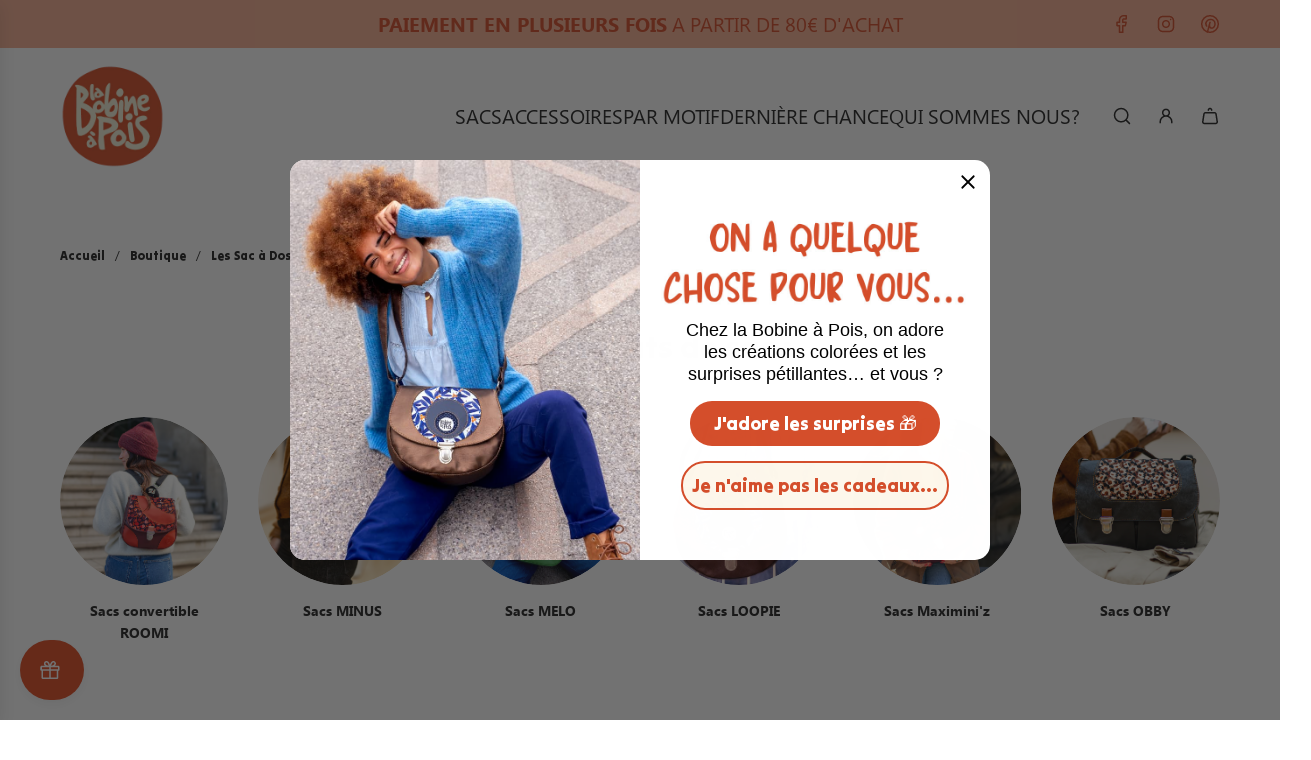

--- FILE ---
content_type: text/css
request_url: https://labobineapois.com/cdn/shop/t/79/assets/theme.css?v=31734600922823764451765742869
body_size: 32876
content:
@charset "UTF-8";.kb-enabled{overflow:hidden}@media only screen and (min-width: 768px){.kb-enabled>*{-webkit-transform:translate3d(.25rem,.12rem,.25rem) scale(1.06);-ms-transform:translate3d(.25rem,.12rem,.25rem) scale(1.06);transform:translate3d(.25rem,.12rem,.25rem) scale(1.06);-webkit-transition:2s -webkit-transform;transition:2s -webkit-transform;transition:2s transform;transition:2s transform,2s -webkit-transform}}@media only screen and (min-width: 768px){.kb-enabled.in-viewport>*{-webkit-transform:translate3d(0,0,0) scale(1);-ms-transform:translate3d(0,0,0) scale(1);transform:translateZ(0) scale(1)}}.kb-enabled.no-anim>*{-webkit-transition:none!important;transition:none!important}@media screen and (prefers-reduced-motion: reduce){.kb-enabled,.kb-enabled.in-viewport{-webkit-transform:none!important;-ms-transform:none!important;transform:none!important;-webkit-transition:none!important;transition:none!important}.homepage-wrapper .image-with-text-wrapper .kb-enabled .in-viewport,.homepage-wrapper .image-with-text-wrapper .kb-enabled .parallax,.homepage-wrapper .image-with-text-wrapper .kb-enabled div:not(.parallax) .img{-webkit-transform:none!important;-ms-transform:none!important;transform:none!important;-webkit-transition:none!important;transition:none!important}}.supports-js body.page-fade{-webkit-transition:opacity .4s ease-in;transition:opacity .4s ease-in;opacity:0}.supports-js body.page-fade.loaded{opacity:1}.supports-js body.page-fade.unloading{opacity:0}@-webkit-keyframes FadeIn{0%{opacity:0}50%{opacity:.5}to{opacity:1}}@keyframes FadeIn{0%{opacity:0}50%{opacity:.5}to{opacity:1}}.animations-disabled .fadeIn,.animations-disabled .fadeInUp{-webkit-animation-name:none;animation-name:none}a:nth-child(2n) .product-medias__thumbnail__image{-webkit-animation-delay:.4s;animation-delay:.4s}a:nth-child(3n) .product-medias__thumbnail__image{-webkit-animation-delay:.6s;animation-delay:.6s}a:nth-child(4n) .product-medias__thumbnail__image{-webkit-animation-delay:.8s;animation-delay:.8s}a:nth-child(5n) .product-medias__thumbnail__image{-webkit-animation-delay:1s;animation-delay:1s}a:nth-child(6n) .product-medias__thumbnail__image{-webkit-animation-delay:1.2s;animation-delay:1.2s}a:nth-child(7n) .product-medias__thumbnail__image{-webkit-animation-delay:1.4s;animation-delay:1.4s}a:nth-child(8n) .product-medias__thumbnail__image{-webkit-animation-delay:1.6s;animation-delay:1.6s}a:nth-child(9n) .product-medias__thumbnail__image{-webkit-animation-delay:1.8s;animation-delay:1.8s}a:nth-child(10n) .product-medias__thumbnail__image{-webkit-animation-delay:2s;animation-delay:2s}a:nth-child(11n) .product-medias__thumbnail__image{-webkit-animation-delay:2.2s;animation-delay:2.2s}a:nth-child(12n) .product-medias__thumbnail__image{-webkit-animation-delay:2.4s;animation-delay:2.4s}a:nth-child(13n) .product-medias__thumbnail__image{-webkit-animation-delay:2.6s;animation-delay:2.6s}a:nth-child(14n) .product-medias__thumbnail__image{-webkit-animation-delay:2.8s;animation-delay:2.8s}a:nth-child(15n) .product-medias__thumbnail__image{-webkit-animation-delay:3s;animation-delay:3s}a:nth-child(16n) .product-medias__thumbnail__image{-webkit-animation-delay:3.2s;animation-delay:3.2s}a:nth-child(17n) .product-medias__thumbnail__image{-webkit-animation-delay:3.4s;animation-delay:3.4s}a:nth-child(18n) .product-medias__thumbnail__image{-webkit-animation-delay:3.6s;animation-delay:3.6s}a:nth-child(19n) .product-medias__thumbnail__image{-webkit-animation-delay:3.8s;animation-delay:3.8s}a:nth-child(20n) .product-medias__thumbnail__image{-webkit-animation-delay:4s;animation-delay:4s}a:nth-child(21n) .product-medias__thumbnail__image{-webkit-animation-delay:4.2s;animation-delay:4.2s}a:nth-child(22n) .product-medias__thumbnail__image{-webkit-animation-delay:4.4s;animation-delay:4.4s}a:nth-child(23n) .product-medias__thumbnail__image{-webkit-animation-delay:4.6s;animation-delay:4.6s}a:nth-child(24n) .product-medias__thumbnail__image{-webkit-animation-delay:4.8s;animation-delay:4.8s}a:nth-child(25n) .product-medias__thumbnail__image{-webkit-animation-delay:5s;animation-delay:5s}a:nth-child(26n) .product-medias__thumbnail__image{-webkit-animation-delay:5.2s;animation-delay:5.2s}a:nth-child(27n) .product-medias__thumbnail__image{-webkit-animation-delay:5.4s;animation-delay:5.4s}a:nth-child(28n) .product-medias__thumbnail__image{-webkit-animation-delay:5.6s;animation-delay:5.6s}a:nth-child(29n) .product-medias__thumbnail__image{-webkit-animation-delay:5.8s;animation-delay:5.8s}a:nth-child(30n) .product-medias__thumbnail__image{-webkit-animation-delay:6s;animation-delay:6s}a:nth-child(31n) .product-medias__thumbnail__image{-webkit-animation-delay:6.2s;animation-delay:6.2s}a:nth-child(32n) .product-medias__thumbnail__image{-webkit-animation-delay:6.4s;animation-delay:6.4s}a:nth-child(33n) .product-medias__thumbnail__image{-webkit-animation-delay:6.6s;animation-delay:6.6s}a:nth-child(34n) .product-medias__thumbnail__image{-webkit-animation-delay:6.8s;animation-delay:6.8s}a:nth-child(35n) .product-medias__thumbnail__image{-webkit-animation-delay:7s;animation-delay:7s}a:nth-child(36n) .product-medias__thumbnail__image{-webkit-animation-delay:7.2s;animation-delay:7.2s}a:nth-child(37n) .product-medias__thumbnail__image{-webkit-animation-delay:7.4s;animation-delay:7.4s}a:nth-child(38n) .product-medias__thumbnail__image{-webkit-animation-delay:7.6s;animation-delay:7.6s}a:nth-child(39n) .product-medias__thumbnail__image{-webkit-animation-delay:7.8s;animation-delay:7.8s}a:nth-child(40n) .product-medias__thumbnail__image{-webkit-animation-delay:8s;animation-delay:8s}a:nth-child(41n) .product-medias__thumbnail__image{-webkit-animation-delay:8.2s;animation-delay:8.2s}a:nth-child(42n) .product-medias__thumbnail__image{-webkit-animation-delay:8.4s;animation-delay:8.4s}a:nth-child(43n) .product-medias__thumbnail__image{-webkit-animation-delay:8.6s;animation-delay:8.6s}a:nth-child(44n) .product-medias__thumbnail__image{-webkit-animation-delay:8.8s;animation-delay:8.8s}a:nth-child(45n) .product-medias__thumbnail__image{-webkit-animation-delay:9s;animation-delay:9s}a:nth-child(46n) .product-medias__thumbnail__image{-webkit-animation-delay:9.2s;animation-delay:9.2s}a:nth-child(47n) .product-medias__thumbnail__image{-webkit-animation-delay:9.4s;animation-delay:9.4s}a:nth-child(48n) .product-medias__thumbnail__image{-webkit-animation-delay:9.6s;animation-delay:9.6s}a:nth-child(49n) .product-medias__thumbnail__image{-webkit-animation-delay:9.8s;animation-delay:9.8s}a:nth-child(50n) .product-medias__thumbnail__image{-webkit-animation-delay:10s;animation-delay:10s}a:nth-child(51n) .product-medias__thumbnail__image{-webkit-animation-delay:10.2s;animation-delay:10.2s}a:nth-child(52n) .product-medias__thumbnail__image{-webkit-animation-delay:10.4s;animation-delay:10.4s}a:nth-child(53n) .product-medias__thumbnail__image{-webkit-animation-delay:10.6s;animation-delay:10.6s}a:nth-child(54n) .product-medias__thumbnail__image{-webkit-animation-delay:10.8s;animation-delay:10.8s}a:nth-child(55n) .product-medias__thumbnail__image{-webkit-animation-delay:11s;animation-delay:11s}a:nth-child(56n) .product-medias__thumbnail__image{-webkit-animation-delay:11.2s;animation-delay:11.2s}a:nth-child(57n) .product-medias__thumbnail__image{-webkit-animation-delay:11.4s;animation-delay:11.4s}a:nth-child(58n) .product-medias__thumbnail__image{-webkit-animation-delay:11.6s;animation-delay:11.6s}a:nth-child(59n) .product-medias__thumbnail__image{-webkit-animation-delay:11.8s;animation-delay:11.8s}a:nth-child(60n) .product-medias__thumbnail__image{-webkit-animation-delay:12s;animation-delay:12s}a:nth-child(61n) .product-medias__thumbnail__image{-webkit-animation-delay:12.2s;animation-delay:12.2s}a:nth-child(62n) .product-medias__thumbnail__image{-webkit-animation-delay:12.4s;animation-delay:12.4s}a:nth-child(63n) .product-medias__thumbnail__image{-webkit-animation-delay:12.6s;animation-delay:12.6s}a:nth-child(64n) .product-medias__thumbnail__image{-webkit-animation-delay:12.8s;animation-delay:12.8s}a:nth-child(65n) .product-medias__thumbnail__image{-webkit-animation-delay:13s;animation-delay:13s}a:nth-child(66n) .product-medias__thumbnail__image{-webkit-animation-delay:13.2s;animation-delay:13.2s}a:nth-child(67n) .product-medias__thumbnail__image{-webkit-animation-delay:13.4s;animation-delay:13.4s}a:nth-child(68n) .product-medias__thumbnail__image{-webkit-animation-delay:13.6s;animation-delay:13.6s}a:nth-child(69n) .product-medias__thumbnail__image{-webkit-animation-delay:13.8s;animation-delay:13.8s}a:nth-child(70n) .product-medias__thumbnail__image{-webkit-animation-delay:14s;animation-delay:14s}a:nth-child(71n) .product-medias__thumbnail__image{-webkit-animation-delay:14.2s;animation-delay:14.2s}a:nth-child(72n) .product-medias__thumbnail__image{-webkit-animation-delay:14.4s;animation-delay:14.4s}a:nth-child(73n) .product-medias__thumbnail__image{-webkit-animation-delay:14.6s;animation-delay:14.6s}a:nth-child(74n) .product-medias__thumbnail__image{-webkit-animation-delay:14.8s;animation-delay:14.8s}a:nth-child(75n) .product-medias__thumbnail__image{-webkit-animation-delay:15s;animation-delay:15s}a:nth-child(76n) .product-medias__thumbnail__image{-webkit-animation-delay:15.2s;animation-delay:15.2s}a:nth-child(77n) .product-medias__thumbnail__image{-webkit-animation-delay:15.4s;animation-delay:15.4s}a:nth-child(78n) .product-medias__thumbnail__image{-webkit-animation-delay:15.6s;animation-delay:15.6s}a:nth-child(79n) .product-medias__thumbnail__image{-webkit-animation-delay:15.8s;animation-delay:15.8s}a:nth-child(80n) .product-medias__thumbnail__image{-webkit-animation-delay:16s;animation-delay:16s}a:nth-child(81n) .product-medias__thumbnail__image{-webkit-animation-delay:16.2s;animation-delay:16.2s}a:nth-child(82n) .product-medias__thumbnail__image{-webkit-animation-delay:16.4s;animation-delay:16.4s}a:nth-child(83n) .product-medias__thumbnail__image{-webkit-animation-delay:16.6s;animation-delay:16.6s}a:nth-child(84n) .product-medias__thumbnail__image{-webkit-animation-delay:16.8s;animation-delay:16.8s}a:nth-child(85n) .product-medias__thumbnail__image{-webkit-animation-delay:17s;animation-delay:17s}a:nth-child(86n) .product-medias__thumbnail__image{-webkit-animation-delay:17.2s;animation-delay:17.2s}a:nth-child(87n) .product-medias__thumbnail__image{-webkit-animation-delay:17.4s;animation-delay:17.4s}a:nth-child(88n) .product-medias__thumbnail__image{-webkit-animation-delay:17.6s;animation-delay:17.6s}a:nth-child(89n) .product-medias__thumbnail__image{-webkit-animation-delay:17.8s;animation-delay:17.8s}a:nth-child(90n) .product-medias__thumbnail__image{-webkit-animation-delay:18s;animation-delay:18s}a:nth-child(91n) .product-medias__thumbnail__image{-webkit-animation-delay:18.2s;animation-delay:18.2s}a:nth-child(92n) .product-medias__thumbnail__image{-webkit-animation-delay:18.4s;animation-delay:18.4s}a:nth-child(93n) .product-medias__thumbnail__image{-webkit-animation-delay:18.6s;animation-delay:18.6s}a:nth-child(94n) .product-medias__thumbnail__image{-webkit-animation-delay:18.8s;animation-delay:18.8s}a:nth-child(95n) .product-medias__thumbnail__image{-webkit-animation-delay:19s;animation-delay:19s}a:nth-child(96n) .product-medias__thumbnail__image{-webkit-animation-delay:19.2s;animation-delay:19.2s}a:nth-child(97n) .product-medias__thumbnail__image{-webkit-animation-delay:19.4s;animation-delay:19.4s}a:nth-child(98n) .product-medias__thumbnail__image{-webkit-animation-delay:19.6s;animation-delay:19.6s}a:nth-child(99n) .product-medias__thumbnail__image{-webkit-animation-delay:19.8s;animation-delay:19.8s}a:nth-child(100n) .product-medias__thumbnail__image{-webkit-animation-delay:20s;animation-delay:20s}.js .animations-disabled .show-on-scroll,.js .drawer .show-on-scroll{visibility:visible}.js .show-on-scroll{visibility:hidden}.collection-wrapper .shopify-section:first-child,.homepage-wrapper .shopify-section:first-child{-webkit-animation-name:none;animation-name:none}.spin{-webkit-animation:spin 1s linear infinite;animation:spin 1s linear infinite}@-webkit-keyframes spin{0%{-webkit-transform:rotate(0);transform:rotate(0)}to{-webkit-transform:rotate(360deg);transform:rotate(360deg)}}@keyframes spin{0%{-webkit-transform:rotate(0);transform:rotate(0)}to{-webkit-transform:rotate(360deg);transform:rotate(360deg)}}.btn-wrapper-default{display:-webkit-box;display:-ms-flexbox;display:flex;-ms-flex-wrap:wrap;flex-wrap:wrap;row-gap:10px;-webkit-column-gap:10px;-moz-column-gap:10px;column-gap:10px}@media screen and (min-width: 481px){.btn-wrapper-default{-webkit-column-gap:20px;-moz-column-gap:20px;column-gap:20px}}.btn-wrapper-default .btn{word-wrap:break-word}.text-link,a{background:0 0;color:var(--link-color);text-decoration:none}button{overflow:visible}button[disabled],html input[disabled]{cursor:default}.btn,.shopify-payment-button__button.shopify-payment-button__button--unbranded{display:inline-block;position:relative;width:auto;margin:0;padding:10px 35px;overflow:hidden;border:0;border-radius:var(--alt-btn-border-radius);background-color:var(--primary-btn-bg-color);color:var(--primary-btn-text-color);font-family:var(--button-font-stack);font-size:var(--button-font-size-px);font-style:var(--button-font-style);font-weight:var(--button-font-weight);letter-spacing:var(--button-text-spacing-px);line-height:1.6;text-align:center;text-decoration:none;text-transform:var(--button-text-case);vertical-align:middle;cursor:pointer;-webkit-user-select:none;-moz-user-select:none;-ms-user-select:none;user-select:none;-webkit-appearance:none;-moz-appearance:none}.btn.btn--secondary,.shopify-payment-button__button.shopify-payment-button__button--unbranded.btn--secondary{border:1px solid var(--primary-btn-bg-color);background:0 0;color:var(--primary-btn-bg-color)}.btn.disabled,.btn.swiper-button-disabled,.btn:disabled,.shopify-payment-button__button.shopify-payment-button__button--unbranded.disabled,.shopify-payment-button__button.shopify-payment-button__button--unbranded.swiper-button-disabled,.shopify-payment-button__button.shopify-payment-button__button--unbranded:disabled{opacity:.5;cursor:default}.btn--underlined{--link-color: var(--primary-btn-bg-color);--link-border-color: var(--primary-btn-bg-color-opacity50);border:0;color:var(--primary-btn-bg-color)}.btn--underlined.disabled,.btn--underlined:disabled{opacity:.5;cursor:default}.btn--underlined:has(svg:not(.btn--underlined-with-icon__icon)){background:0 0!important}.btn--underlined-with-icon{display:-webkit-inline-box!important;display:-ms-inline-flexbox!important;display:inline-flex!important;-webkit-box-align:baseline;-ms-flex-align:baseline;align-items:baseline;gap:5px;white-space:nowrap}.btn--underlined-with-icon svg{-webkit-transform:translateY(1.5px);-ms-transform:translateY(1.5px);transform:translateY(1.5px)}body:not(.using-keyboard) .btn:not(.btn--secondary):focus,body:not(.using-keyboard) .btn:not(.btn--secondary):focus-visible,body:not(.using-keyboard) .btn:not(.btn--secondary):focus-within,body:not(.using-keyboard) .select__select:focus,body:not(.using-keyboard) .select__select:focus-visible,body:not(.using-keyboard) .select__select:focus-within,body:not(.using-keyboard) .shopify-payment-button__button.shopify-payment-button__button--unbranded:focus,body:not(.using-keyboard) .shopify-payment-button__button.shopify-payment-button__button--unbranded:focus-visible,body:not(.using-keyboard) .shopify-payment-button__button.shopify-payment-button__button--unbranded:focus-within{border:0!important;outline:0!important}.btn--full{width:100%}.text-link{display:inline;margin:0;padding:0;border:0 none;background:0 0}.article-comment--btn,.cart--button-checkout,.cart--button-update,.customer-account-cancel,.newsletter-footer .footer-email-submit{margin-top:15px}product-form .paymentButtonsWrapper .shopify-payment-button__button.shopify-payment-button__button--unbranded:hover{background-color:var(--primary-btn-bg-color)!important;color:var(--primary-btn-text-color)!important}product-form .paymentButtonsWrapper .shopify-payment-button__button.shopify-payment-button__button--unbranded.disabled,product-form .paymentButtonsWrapper .shopify-payment-button__button.shopify-payment-button__button--unbranded:disabled,product-form .paymentButtonsWrapper .shopify-payment-button__button.shopify-payment-button__button--unbranded[aria-disabled=true]{opacity:.5!important}.shopify-challenge__container .shopify-challenge__button{margin:20px auto!important}.shopify-payment-button{display:block;width:100%}.product--add-to-cart-button{display:-webkit-box;display:-ms-flexbox;display:flex;position:relative;-webkit-box-align:center;-ms-flex-align:center;align-items:center;-webkit-box-pack:center;-ms-flex-pack:center;justify-content:center}.product--add-to-cart-button svg.spin{position:absolute;top:calc(50% - .8em);left:calc(50% - .8em);-webkit-transform:translateX(-50%,-50%);-ms-transform:translateX(-50%,-50%);transform:translateX(-50%,-50%)}.product--add-to-cart-button,.shopify-product-form .shopify-payment-button__button--unbranded{width:100%;min-height:44px}.shopify-product-form .shopify-payment-button__button--branded{border-radius:var(--alt-btn-border-radius)}.shopify-product-form .shopify-payment-button__button--hidden{opacity:.5;cursor:default}.shopify-product-form .shopify-payment-button__button--unbranded+.shopify-payment-button__button--hidden{display:none}.shopify-product-form .shopify-payment-button__more-options{width:70%;margin:15px auto 0;color:var(--link-color);font-size:var(--button-font-size-px)}@media screen and (max-width: 480px){.paymentButtonsWrapper .product--add-to-cart-button,.paymentButtonsWrapper .shopify-payment-button{width:100%;max-width:300px}}@media screen and (min-width: 481px){.paymentButtonsWrapper{display:-webkit-box;display:-ms-flexbox;display:flex;-webkit-box-orient:vertical;-webkit-box-direction:normal;-ms-flex-direction:column;flex-direction:column;-webkit-box-align:start;-ms-flex-align:start;align-items:flex-start}.drawer .paymentButtonsWrapper .product--add-to-cart-button,.drawer .paymentButtonsWrapper .shopify-payment-button{max-width:100%}.paymentButtonsWrapper .product--add-to-cart-button,.paymentButtonsWrapper .shopify-payment-button{-webkit-box-flex:1;-ms-flex-positive:1;flex-grow:1}}shopify-accelerated-checkout,shopify-accelerated-checkout-cart{--shopify-accelerated-checkout-button-border-radius: var(--alt-btn-border-radius, 0);--shopify-accelerated-checkout-button-block-size: 44px}body .section--testimonials-wrapper a{color:var(--text-color)}body .color-scheme--white .events-layout--grid .event-item--date{background:var(--color-primary-background)}body .color-scheme--white{--color-scheme-text-color: var(--text-color);--color-scheme-text-color-transparent10: var(--text-color-transparent10);--color-scheme-text-color-transparent40: var(--text-color-transparent40);--color-scheme-text-color-transparent50: var(--text-color-transparent50);--color-scheme-background-color: var(--body-color);--color-scheme-background-rgb: var(--color-primary-background-rgb);--color-scheme-border-color: var(--text-color-transparent25);background:var(--body-color);color:var(--text-color)}body .color-scheme--white input::-webkit-input-placeholder{color:var(--text-color)}body .color-scheme--white input::-moz-placeholder{color:var(--text-color)}body .color-scheme--white input:-ms-input-placeholder{color:var(--text-color)}body .color-scheme--white input::-ms-input-placeholder{color:var(--text-color)}body .color-scheme--white .inline-icon--wrapper,body .color-scheme--white .standalone-icon--wrapper,body .color-scheme--white input,body .color-scheme--white input::placeholder{color:var(--text-color)}body .color-scheme--white a:not(.btn):not(.standalone-icon--wrapper):not(.btn--underlined):not(.animated-link--item--nested){color:var(--link-color)}body .color-scheme--white.product-section .shopify-payment-button__button--unbranded{background-color:var(--primary-btn-bg-color);color:var(--primary-btn-text-color)}body .color-scheme--light{--color-scheme-text-color: var(--color-scheme-light-text);--color-scheme-text-color-transparent10: var(--color-scheme-light-text-transparent10);--color-scheme-text-color-transparent40: var(--color-scheme-light-text-transparent40);--color-scheme-text-color-transparent50: var(--color-scheme-light-text-transparent50);--color-scheme-background-color: var(--color-scheme-light-background);--color-scheme-background-rgb: var(--color-scheme-light-background-rgb);--color-scheme-border-color: var(--color-scheme-light-text-transparent25);--body-color-transparent50: var(--color-scheme-light-background-transparent50);--text-color: var(--color-scheme-light-text);background-color:var(--color-scheme-light-background);color:var(--color-scheme-light-text)}body .color-scheme--light input::-webkit-input-placeholder{color:var(--color-scheme-light-text)}body .color-scheme--light input::-moz-placeholder{color:var(--color-scheme-light-text)}body .color-scheme--light input:-ms-input-placeholder{color:var(--color-scheme-light-text)}body .color-scheme--light input::-ms-input-placeholder{color:var(--color-scheme-light-text)}body .color-scheme--light .inline-icon--wrapper,body .color-scheme--light .standalone-icon--wrapper,body .color-scheme--light input,body .color-scheme--light input::placeholder{color:var(--color-scheme-light-text)}body .color-scheme--light .product-grid--price .money.price-line-through.sale-price+.money,body .color-scheme--light .product-grid--price .money.sale-price+.money,body .color-scheme--light a:not(.btn):not(.btn--underlined):not(.animated-link--item--nested){color:var(--color-scheme-light-text)}body .color-scheme--light .recently-viewed-products .reviews-star-rating.has-rating svg path{stroke:var(--color-scheme-light-text);fill:var(--color-scheme-light-text)}body .color-scheme--light .recently-viewed-products .reviews-star-rating.no-rating svg path{stroke:var(--color-scheme-light-text);opacity:.15;fill:none}body .color-scheme--light.product-section .shopify-payment-button__button--unbranded{background-color:var(--color-scheme-light-text);color:var(--color-scheme-light-background)}body .image-with-text-wrapper .color-scheme--light .homepage-featured-content-box,body .map-section-wrapper .color-scheme--light .homepage-map-content-box{background:var(--color-scheme-light-background);color:var(--color-scheme-light-text)}body .color-scheme--light .text-slideshow__pagination-btn span{background-color:var(--color-scheme-light-text)}body .color-scheme--light .events-layout--grid .event-item--date{background:var(--color-scheme-light-background)}body .color-scheme--accent{--color-scheme-text-color: var(--color-scheme-feature-text);--color-scheme-text-color-transparent10: var(--color-scheme-feature-text-transparent10);--color-scheme-text-color-transparent40: var(--color-scheme-feature-text-transparent40);--color-scheme-text-color-transparent50: var(--color-scheme-feature-text-transparent50);--color-scheme-background-color: var(--color-scheme-feature-background);--color-scheme-background-rgb: var(--color-scheme-feature-background-rgb);--color-scheme-border-color: var(--color-scheme-feature-text-transparent25);--body-color-transparent50: var(--color-scheme-feature-background-transparent50);--text-color: var(--color-scheme-feature-text);background:var(--color-scheme-feature-background);color:var(--color-scheme-feature-text)}body .color-scheme--accent input::-webkit-input-placeholder{color:var(--color-scheme-feature-text)}body .color-scheme--accent input::-moz-placeholder{color:var(--color-scheme-feature-text)}body .color-scheme--accent input:-ms-input-placeholder{color:var(--color-scheme-feature-text)}body .color-scheme--accent input::-ms-input-placeholder{color:var(--color-scheme-feature-text)}body .color-scheme--accent .inline-icon--wrapper,body .color-scheme--accent .standalone-icon--wrapper,body .color-scheme--accent input,body .color-scheme--accent input::placeholder{color:var(--color-scheme-feature-text)}body .color-scheme--accent .product-grid--price .money.price-line-through.sale-price+.money,body .color-scheme--accent .product-grid--price .money.sale-price+.money,body .color-scheme--accent a:not(.btn):not(.btn--underlined):not(.animated-link--item--nested){color:var(--color-scheme-feature-text)}body .color-scheme--accent .recently-viewed-products .reviews-star-rating.has-rating svg path{stroke:var(--color-scheme-feature-text);fill:var(--color-scheme-feature-text)}body .color-scheme--accent .recently-viewed-products .reviews-star-rating.no-rating svg path{stroke:var(--color-scheme-feature-text);opacity:.15;fill:none}body .color-scheme--accent.product-section .shopify-payment-button__button--unbranded{background-color:var(--color-scheme-feature-text);color:var(--color-scheme-feature-background)}body .image-with-text-wrapper .color-scheme--accent .homepage-featured-content-box,body .map-section-wrapper .color-scheme--accent .homepage-map-content-box{background:var(--color-scheme-feature-background);color:var(--color-scheme-feature-text)}body .color-scheme--accent .text-slideshow__pagination-btn span{background-color:var(--color-scheme-feature-text)}body .color-scheme--accent .events-layout--grid .event-item--date{background:var(--color-scheme-feature-background)}body .color-scheme--dark{--color-scheme-text-color: var(--color-scheme-dark-text);--color-scheme-text-color-transparent10: var(--color-scheme-dark-text-transparent10);--color-scheme-text-color-transparent40: var(--color-scheme-dark-text-transparent40);--color-scheme-text-color-transparent50: var(--color-scheme-dark-text-transparent50);--color-scheme-background-color: var(--color-scheme-dark-background);--color-scheme-background-rgb: var(--color-scheme-dark-background-rgb);--color-scheme-border-color: var(--color-scheme-dark-text-transparent25);--body-color-transparent50: var(--color-scheme-dark-background-transparent50);--text-color: var(--color-scheme-dark-text);background:var(--color-scheme-dark-background);color:var(--color-scheme-dark-text)}body .color-scheme--dark input::-webkit-input-placeholder{color:var(--color-scheme-dark-text)}body .color-scheme--dark input::-moz-placeholder{color:var(--color-scheme-dark-text)}body .color-scheme--dark input:-ms-input-placeholder{color:var(--color-scheme-dark-text)}body .color-scheme--dark input::-ms-input-placeholder{color:var(--color-scheme-dark-text)}body .color-scheme--dark .inline-icon--wrapper,body .color-scheme--dark .standalone-icon--wrapper,body .color-scheme--dark input,body .color-scheme--dark input::placeholder{color:var(--color-scheme-dark-text)}body .color-scheme--dark .product-grid--price .money.price-line-through.sale-price+.money,body .color-scheme--dark .product-grid--price .money.sale-price+.money,body .color-scheme--dark a:not(.btn):not(.btn--underlined):not(.animated-link--item--nested){color:var(--color-scheme-dark-text)}body .color-scheme--dark .recently-viewed-products .reviews-star-rating.has-rating svg path{stroke:var(--color-scheme-dark-text);fill:var(--color-scheme-dark-text)}body .color-scheme--dark .recently-viewed-products .reviews-star-rating.no-rating svg path{stroke:var(--color-scheme-dark-text);opacity:.15;fill:none}body .color-scheme--dark.product-section .shopify-payment-button__button--unbranded{background-color:var(--color-scheme-dark-text);color:var(--color-scheme-dark-background)}body .image-with-text-wrapper .color-scheme--dark .homepage-featured-content-box,body .map-section-wrapper .color-scheme--dark .homepage-map-content-box{background:var(--color-scheme-dark-background);color:var(--color-scheme-dark-text)}body .color-scheme--dark .text-slideshow__pagination-btn span{background-color:var(--color-scheme-dark-text)}body .color-scheme--dark .events-layout--grid .event-item--date{background:var(--color-scheme-dark-background)}article,aside,details,figcaption,figure,footer,header,hgroup,main,nav,section,summary{display:block}details>summary{list-style:none;cursor:pointer}details>summary::-webkit-details-marker{display:none}audio,canvas,progress,video{display:inline-block;vertical-align:baseline}.using-keyboard :focus,.using-keyboard :focus-visible{outline:1px solid var(--border-color)}.hidden{display:none}@media only screen and (max-width: 767px){.small-hide{display:none!important}}@media only screen and (min-width: 768px){.large-hide{display:none!important}}.placeholder-noblocks{text-align:center}.clearfix:after{content:"";display:table;clear:both}.nav .ul:after,.nav .ul:before{content:" ";display:table}.nav .ul:after{clear:both}.icon{display:inline-block;width:auto;height:auto;vertical-align:middle}.icon--placeholder{width:100%;max-width:100%;height:100%;max-height:100%;border:1px solid rgba(120,129,136,.2);background-color:#7881881a;fill:#78818859}.icon--placeholder path{-webkit-transform:scale(1);-ms-transform:scale(1);transform:scale(1);-webkit-transform-origin:center;-ms-transform-origin:center;transform-origin:center}.homepage-collection-grid-inner .icon--placeholder{max-height:50vh}.homepage-collection-grid-inner .icon--placeholder path{-webkit-transform:scale(1);-ms-transform:scale(1);transform:scale(1);-webkit-transform-origin:center;-ms-transform-origin:center;transform-origin:center}html.js .no-js,html.no-js .js{display:none!important}.no-js.disclaimer{padding:15px 15px 0;text-align:center}html.no-js .no-js-show{display:block!important}[tabindex="-1"]:focus{outline:0}.wrapper{padding:0}.wrapper:after{content:"";display:table;clear:both}.wrapper-padded{position:relative;max-width:1660px;margin:0 auto;padding:0 15px}@media screen and (min-width: 481px){.wrapper-padded{padding:0 30px}}.centered{margin:0 auto}.main-content{display:block}.template-index .main-content{padding-top:0;padding-bottom:0}svg.icon.icon--placeholder{border:1px solid #858585;background:#969696;fill:#5d5d5d}svg.icon.icon--placeholder.icon--placeholder--subdued{fill:#5d5d5d4d}.width-full{width:100%}.flex{display:-webkit-box;display:-ms-flexbox;display:flex}.flex-full{display:-webkit-box;display:-ms-flexbox;display:flex;width:100%}.flex-center{display:-webkit-box;display:-ms-flexbox;display:flex;-webkit-box-align:center;-ms-flex-align:center;align-items:center;-webkit-box-pack:center;-ms-flex-pack:center;justify-content:center}.border-none{border:0!important}.padding-none{padding:0!important}.m-0-auto{margin:0 auto}.text-truncate--line{display:-webkit-box;overflow:hidden;text-overflow:ellipsis;-webkit-line-clamp:var(--text-line-clamp);line-clamp:var(--text-line-clamp);-webkit-box-orient:vertical}.touch-target{position:relative;z-index:1;cursor:pointer}.touch-target:after{content:"";display:block;position:absolute;z-index:-1;top:50%;left:50%;width:44px;height:44px;-webkit-transform:translate(-50%,-50%);-ms-transform:translate(-50%,-50%);transform:translate(-50%,-50%)}.wrapper-spacing--h{padding-right:60px;padding-left:60px}@media (max-width: 767px){.wrapper-spacing--h{padding-right:15px;padding-left:15px}}.width--content{max-width:1440px;margin-right:auto;margin-left:auto}.width--narrow{max-width:920px;margin-right:auto;margin-left:auto}.width--small{max-width:600px;margin-right:auto;margin-left:auto}.wrapper-spacing--v--template{padding-top:15px;padding-bottom:15px}@media screen and (min-width: 768px){.wrapper-spacing--v--template{padding-top:60px;padding-bottom:60px}}.caption-padding{padding:20px}@media screen and (max-width: 767px){.caption-padding{padding:15px}}.theme-img,[data-media-poster]{width:100%;height:auto;border:0 none}svg:not(:root){overflow:hidden}.theme-img,[data-media-poster],iframe{max-width:100%}.video-wrapper{position:relative;max-width:100%;height:0;height:auto;padding-bottom:56.25%;overflow:hidden}.video-wrapper iframe{position:absolute;top:0;left:0;width:100%;height:100%}.aspect-ratio:not(.quick-view-media) .grid-view-item--placeholder,.aspect-ratio:not(.quick-view-media) .responsive-image-wrapper{position:absolute!important;width:100%;height:100%}.responsive-image-wrapper{display:-webkit-box;display:-ms-flexbox;display:flex;-webkit-box-align:center;-ms-flex-align:center;align-items:center;-webkit-box-pack:center;-ms-flex-pack:center;justify-content:center}.responsive-image-wrapper img{width:100%;height:auto;-o-object-fit:contain;object-fit:contain}ol,ul{margin:0 0 15px 20px;padding:0}ol li,ul li{list-style-position:inside}ol li>div,ul li>div{display:inline-block}ol{list-style:decimal}ol ol,ol ul,ul ol,ul ul{margin:4px 0 5px 20px}li{margin-bottom:.25em}ul.square{list-style:square outside}ul.disc{list-style:disc outside}ol.alpha{list-style:lower-alpha outside}.no-bullets{margin-left:0;list-style:none outside}.inline-list{margin-left:0}.inline-list li{display:inline-block;margin-bottom:0}.button-unstyled{display:-webkit-box;display:-ms-flexbox;display:flex;margin:0;padding:0;border:0;background:0 0;color:inherit;font:inherit;cursor:pointer;-webkit-appearance:none;-moz-appearance:none;appearance:none}@-webkit-keyframes shineAgain{to{left:-200%}}@keyframes shineAgain{to{left:-200%}}.btn-colors-primary{background-color:var(--primary-btn-bg-color);color:var(--primary-btn-text-color)}.btn-hover-default:after,.btn:not(:disabled):not(.standalone-icon--wrapper):not(.swiper-button-disabled):not(.disabled):not(.btn--secondary):after,.shopify-payment-button__button.shopify-payment-button__button--unbranded:not(.disabled):not(:disabled):after,button.pswp__button:after{content:"";position:absolute;top:0;left:150%;width:200%;height:100%;-webkit-transform:skew(-20deg);-ms-transform:skew(-20deg);transform:skew(-20deg);background-image:-webkit-gradient(linear,left top,right top,from(transparent),color-stop(hsla(0,0%,100%,.25)),to(transparent));background-image:linear-gradient(90deg,transparent,hsla(0,0%,100%,.25),transparent)}.btn-hover-default:hover:after,.btn:not(:disabled):not(.standalone-icon--wrapper):not(.swiper-button-disabled):not(.disabled):not(.btn--secondary):hover:after,.shopify-payment-button__button.shopify-payment-button__button--unbranded:not(.disabled):not(:disabled):hover:after,button.pswp__button:hover:after{-webkit-animation:shineAgain .75s cubic-bezier(.01,.56,1,1);animation:shineAgain .75s cubic-bezier(.01,.56,1,1)}.btn-hover-default-inner span:after,.quick-add-button-mobile span:after,.quick-add-button-onboarding-mobile span:after,.quick-add-button-variants-mobile span:after{content:"";position:absolute;top:0;left:150%;width:200%;height:100%;-webkit-transform:skew(-20deg);-ms-transform:skew(-20deg);transform:skew(-20deg);background-image:-webkit-gradient(linear,left top,right top,from(transparent),color-stop(hsla(0,0%,100%,.25)),to(transparent));background-image:linear-gradient(90deg,transparent,hsla(0,0%,100%,.25),transparent)}.btn-hover-default-inner span:hover:after,.quick-add-button-mobile span:hover:after,.quick-add-button-onboarding-mobile span:hover:after,.quick-add-button-variants-mobile span:hover:after{-webkit-animation:shineAgain .75s cubic-bezier(.01,.56,1,1);animation:shineAgain .75s cubic-bezier(.01,.56,1,1)}.using-keyboard .btn:focus,.using-keyboard .btn:focus-visible,.using-keyboard .icon-btn-focus:focus,.using-keyboard .icon-btn-focus:focus-visible,.using-keyboard .shopify-payment-button__button.shopify-payment-button__button--unbranded:focus,.using-keyboard .shopify-payment-button__button.shopify-payment-button__button--unbranded:focus-visible,.using-keyboard button.pswp__button:focus,.using-keyboard button.pswp__button:focus-visible{outline:2px solid var(--primary-btn-bg-color);outline-offset:1px}.using-keyboard .icon-btn-focus-muted:focus,.using-keyboard .icon-btn-focus-muted:focus-visible{outline:2px solid var(--primary-btn-bg-color-opacity50);outline-offset:1px}.using-keyboard .icon-btn-focus-inner:focus,.using-keyboard .icon-btn-focus-inner:focus-visible{border:0!important;outline:0}.using-keyboard .icon-btn-focus-inner:focus span,.using-keyboard .icon-btn-focus-inner:focus-visible span{outline:2px solid var(--primary-btn-bg-color);outline-offset:1px}.using-keyboard .icon-btn-focus-inner-muted:focus span,.using-keyboard .icon-btn-focus-inner-muted:focus-visible span{outline:2px solid var(--primary-btn-bg-color-opacity50);outline-offset:1px}.round-icon-btn-sm,button.pswp__button{display:-webkit-box;display:-ms-flexbox;display:flex;position:relative;z-index:10;-webkit-box-align:center;-ms-flex-align:center;align-items:center;-webkit-box-pack:center;-ms-flex-pack:center;justify-content:center;margin:5px;padding:0;overflow:hidden;-webkit-transition:all .15s ease-in-out 0s;transition:all .15s ease-in-out 0s;border-radius:50%;outline:2px solid transparent;line-height:normal}.round-icon-btn-sm svg,.round-icon-btn-sm svg.pswp__icn,button.pswp__button svg,button.pswp__button svg.pswp__icn{display:inline-block;width:16px;height:16px;margin:8px;vertical-align:middle}.round-icon-btn-lg{display:block;position:absolute;z-index:1;top:50%;left:50%;padding:0;overflow:hidden;-webkit-transform:translate3d(-50%,-50%,0);transform:translate3d(-50%,-50%,0);border:0;border-radius:50%;outline:2px solid transparent}.round-icon-btn-lg svg{display:inline-block;width:20px;height:20px;margin:20px;vertical-align:middle}.standalone-icon--wrapper{outline:2px solid transparent;color:currentColor}.standalone-icon--wrapper:not(.icon-no-padding){min-width:44px;min-height:44px;padding:12px!important}.standalone-icon--wrapper:active,.standalone-icon--wrapper:hover,.standalone-icon--wrapper:visited{background-color:unset}.standalone-icon--wrapper .pswp__icn,.standalone-icon--wrapper svg{display:inline-block;width:20px;min-width:20px;height:20px;min-height:20px;margin:0}.standalone-icon--wrapper:disabled .pswp__icn,.standalone-icon--wrapper:disabled svg{opacity:.5;cursor:default}.using-keyboard .standalone-icon--wrapper:focus,.using-keyboard .standalone-icon--wrapper:focus-visible{outline:2px solid currentColor;background-color:unset}.using-keyboard .color-scheme--accent .standalone-icon--wrapper:focus,.using-keyboard .color-scheme--accent .standalone-icon--wrapper:focus-visible,.using-keyboard .color-scheme--dark .standalone-icon--wrapper:focus,.using-keyboard .color-scheme--dark .standalone-icon--wrapper:focus-visible,.using-keyboard .color-scheme--light .standalone-icon--wrapper:focus,.using-keyboard .color-scheme--light .standalone-icon--wrapper:focus-visible{outline:2px solid var(--color-scheme-text-color)}.using-keyboard.template-index .header-section.sticky-header:not(.sticked) .overlay-header .standalone-icon--wrapper:focus,.using-keyboard.template-index .header-section.sticky-header:not(.sticked) .overlay-header .standalone-icon--wrapper:focus-visible{outline:2px solid var(--nav-text-color)}@media screen and (max-width: 767px){.using-keyboard.template-index .header-section.sticky-header:not(.sticked) .overlay-header .standalone-icon--wrapper:focus,.using-keyboard.template-index .header-section.sticky-header:not(.sticked) .overlay-header .standalone-icon--wrapper:focus-visible{outline:2px solid var(--overlay-header-text-color)}}.inline-icon--wrapper{display:-webkit-box;display:-ms-flexbox;display:flex;-webkit-box-align:center;-ms-flex-align:center;align-items:center;color:currentColor}.inline-icon--wrapper svg{display:inline-block;width:16px;min-width:16px;max-width:16px;height:16px;min-height:16px;max-height:16px;margin:0}.inline-icon--wrapper.icon--right svg{margin-left:10px}.inline-icon--wrapper.icon--left svg{margin-right:10px}.inline-icon--wrapper.dropdown-icon{display:-webkit-box;display:-ms-flexbox;display:flex;-webkit-box-align:center;-ms-flex-align:center;align-items:center}.inline-icon--wrapper.dropdown-icon svg{margin-right:10px;margin-left:10px}.loading-state-icon{display:-webkit-box;display:-ms-flexbox;display:flex;position:absolute;top:50%;left:50%;-webkit-transform:translate3d(-50%,-50%,0);transform:translate3d(-50%,-50%,0)}@media screen and (max-width: 767px){.loading-state-icon.search-loading{top:unset;-webkit-transform:translate3d(-50%,0,0);transform:translate3d(-50%,0,0)}}.text-link-animated .btn--underlined,.text-link-animated a:not(.standalone-icon--wrapper){display:inline;position:relative;-webkit-transition-property:background-size;transition-property:background-size;-webkit-transition-duration:.25s;transition-duration:.25s;-webkit-transition-timing-function:ease;transition-timing-function:ease;background:-webkit-gradient(linear,left bottom,left top,color-stop(0,var(--link-border-color)),color-stop(0,var(--link-border-color))),-webkit-gradient(linear,left bottom,left top,color-stop(0,currentColor),color-stop(0,currentColor));background:linear-gradient(to top,var(--link-border-color) 0,var(--link-border-color) 0),linear-gradient(to top,currentColor 0,currentColor 0);background-repeat:no-repeat;background-position:100% 100%,0 100%;background-size:100% 1px,0 1px;text-decoration:none}.text-link-animated .btn--underlined:focus,.text-link-animated .btn--underlined:hover,.text-link-animated a:not(.standalone-icon--wrapper):focus,.text-link-animated a:not(.standalone-icon--wrapper):hover{background-size:0 1px,100% 1px}.text-link-animated a:not(.standalone-icon--wrapper):before{background:var(--link-border-color)}.text-inline-link-animated a{display:inline;position:relative;-webkit-transition-property:background-size;transition-property:background-size;-webkit-transition-duration:.25s;transition-duration:.25s;-webkit-transition-timing-function:ease;transition-timing-function:ease;background:-webkit-gradient(linear,left bottom,left top,color-stop(0,var(--text-color-transparent25)),color-stop(0,var(--text-color-transparent25))),-webkit-gradient(linear,left bottom,left top,color-stop(0,currentColor),color-stop(0,currentColor));background:linear-gradient(to top,var(--text-color-transparent25) 0,var(--text-color-transparent25) 0),linear-gradient(to top,currentColor 0,currentColor 0);background-repeat:no-repeat;background-position:100% 100%,0 100%;background-size:100% 1px,0 1px;text-decoration:none}.text-inline-link-animated a:focus,.text-inline-link-animated a:hover{background-size:0 1px,100% 1px}#password-wrapper--main .text-link-animated a:not(.standalone-icon--wrapper),.password--container .password--store-owner-links.text-link-animated a{background:-webkit-gradient(linear,left bottom,left top,color-stop(0,var(--color-scheme-text-color-transparent50)),color-stop(0,var(--color-scheme-text-color-transparent50))),-webkit-gradient(linear,left bottom,left top,color-stop(0,currentColor),color-stop(0,currentColor));background:linear-gradient(to top,var(--color-scheme-text-color-transparent50) 0,var(--color-scheme-text-color-transparent50) 0),linear-gradient(to top,currentColor 0,currentColor 0);background-repeat:no-repeat;background-position:100% 100%,0 100%;background-size:100% 1px,0 1px}#password-wrapper--main .text-link-animated a:not(.standalone-icon--wrapper):before,.password--container .password--store-owner-links.text-link-animated a:before{background:var(--color-scheme-text-color-transparent50)}#password-wrapper--main .text-link-animated a:not(.standalone-icon--wrapper):focus,#password-wrapper--main .text-link-animated a:not(.standalone-icon--wrapper):hover,.password--container .password--store-owner-links.text-link-animated a:focus,.password--container .password--store-owner-links.text-link-animated a:hover{background-size:0 1px,100% 1px}#password-wrapper--main footer#password--footer.text-link-animated a:not(.standalone-icon--wrapper){background:-webkit-gradient(linear,left bottom,left top,color-stop(0,var(--password-main-border-color)),color-stop(0,var(--password-main-border-color))),-webkit-gradient(linear,left bottom,left top,color-stop(0,currentColor),color-stop(0,currentColor));background:linear-gradient(to top,var(--password-main-border-color) 0,var(--password-main-border-color) 0),linear-gradient(to top,currentColor 0,currentColor 0);background-repeat:no-repeat;background-position:100% 100%,0 100%;background-size:100% 1px,0 1px}#password-wrapper--main footer#password--footer.text-link-animated a:not(.standalone-icon--wrapper):focus,#password-wrapper--main footer#password--footer.text-link-animated a:not(.standalone-icon--wrapper):hover{background-size:0 1px,100% 1px}#password-wrapper--main footer#password--footer.text-link-animated a:not(.standalone-icon--wrapper):before{background:var(--password-main-border-color)}.color-scheme--accent .nav-link-animated a:not(.standalone-icon--wrapper) span.animated-underline,.color-scheme--dark .nav-link-animated a:not(.standalone-icon--wrapper) span.animated-underline,.color-scheme--light .nav-link-animated a:not(.standalone-icon--wrapper) span.animated-underline{-webkit-transition-property:background-size;transition-property:background-size;-webkit-transition-duration:.25s;transition-duration:.25s;-webkit-transition-timing-function:ease;transition-timing-function:ease;background-color:transparent;background-image:-webkit-gradient(linear,left bottom,left top,color-stop(0,var(--color-scheme-text-color)),color-stop(0,var(--color-scheme-text-color))),-webkit-gradient(linear,left bottom,left top,color-stop(0,transparent),color-stop(0,transparent));background-image:linear-gradient(to top,var(--color-scheme-text-color) 0,var(--color-scheme-text-color) 0),linear-gradient(to top,transparent 0,transparent 0);background-repeat:no-repeat;background-position:left bottom,left bottom;background-size:0 1px,100% 1px}.color-scheme--accent .nav-link-animated a:not(.standalone-icon--wrapper):hover span,.color-scheme--dark .nav-link-animated a:not(.standalone-icon--wrapper):hover span,.color-scheme--light .nav-link-animated a:not(.standalone-icon--wrapper):hover span{background-position:left bottom,left bottom;background-size:100% 1px,100% 1px}.color-scheme--accent .text-link-animated a:not(.standalone-icon--wrapper):not(.btn--underlined),.color-scheme--dark .text-link-animated a:not(.standalone-icon--wrapper):not(.btn--underlined),.color-scheme--light .text-link-animated a:not(.standalone-icon--wrapper):not(.btn--underlined){background:-webkit-gradient(linear,left bottom,left top,color-stop(0,var(--color-scheme-text-color-transparent50)),color-stop(0,var(--color-scheme-text-color-transparent50))),-webkit-gradient(linear,left bottom,left top,color-stop(0,var(--color-scheme-text-color)),color-stop(0,var(--color-scheme-text-color)));background:linear-gradient(to top,var(--color-scheme-text-color-transparent50) 0,var(--color-scheme-text-color-transparent50) 0),linear-gradient(to top,var(--color-scheme-text-color) 0,var(--color-scheme-text-color) 0);background-repeat:no-repeat;background-position:100% 100%,0 100%;background-size:100% 1px,0 1px}.color-scheme--accent .text-link-animated a:not(.standalone-icon--wrapper):not(.btn--underlined):focus,.color-scheme--accent .text-link-animated a:not(.standalone-icon--wrapper):not(.btn--underlined):hover,.color-scheme--dark .text-link-animated a:not(.standalone-icon--wrapper):not(.btn--underlined):focus,.color-scheme--dark .text-link-animated a:not(.standalone-icon--wrapper):not(.btn--underlined):hover,.color-scheme--light .text-link-animated a:not(.standalone-icon--wrapper):not(.btn--underlined):focus,.color-scheme--light .text-link-animated a:not(.standalone-icon--wrapper):not(.btn--underlined):hover{background-size:0 1px,100% 1px}.text-link-animated-custom-color a:not(.standalone-icon--wrapper){display:inline;position:relative;-webkit-transition-property:background-size;transition-property:background-size;-webkit-transition-duration:.25s;transition-duration:.25s;-webkit-transition-timing-function:ease;transition-timing-function:ease;background:-webkit-gradient(linear,left bottom,left top,color-stop(0,var(--custom-text-color-transparent50)),color-stop(0,var(--custom-text-color-transparent50))),-webkit-gradient(linear,left bottom,left top,color-stop(0,var(--custom-text-color)),color-stop(0,var(--custom-text-color)));background:linear-gradient(to top,var(--custom-text-color-transparent50) 0,var(--custom-text-color-transparent50) 0),linear-gradient(to top,var(--custom-text-color) 0,var(--custom-text-color) 0);background-repeat:no-repeat;background-position:100% 100%,0 100%;background-size:100% 1px,0 1px;text-decoration:none}.text-link-animated-custom-color a:not(.standalone-icon--wrapper):focus,.text-link-animated-custom-color a:not(.standalone-icon--wrapper):hover{background-size:0 1px,100% 1px}@media only screen and (min-width: 768px){.nav-link-animated--custom .animated-link--item,.product__meta--vendor.nav-link-animated a,.register-link--wrapper a{-webkit-transition-property:background-size;transition-property:background-size;-webkit-transition-duration:.25s;transition-duration:.25s;-webkit-transition-timing-function:ease;transition-timing-function:ease;background-color:transparent!important;background-image:-webkit-gradient(linear,left bottom,left top,color-stop(0,currentColor),color-stop(0,currentColor)),-webkit-gradient(linear,left bottom,left top,color-stop(0,transparent),color-stop(0,transparent));background-image:linear-gradient(to top,currentColor 0,currentColor 0),linear-gradient(to top,transparent 0,transparent 0);background-repeat:no-repeat;background-position:left bottom,left bottom;background-size:0 1px,100% 1px}.overlay-header-wrapper .nav-link-animated--custom .animated-link--item,.overlay-header-wrapper .product__meta--vendor.nav-link-animated a,.overlay-header-wrapper .register-link--wrapper a{-webkit-transition-property:background-size,color!important;transition-property:background-size,color!important}.nav-link-animated--custom .animated-link--item:focus,.nav-link-animated--custom .animated-link--item:hover,.product__meta--vendor.nav-link-animated a:focus,.product__meta--vendor.nav-link-animated a:hover,.register-link--wrapper a:focus,.register-link--wrapper a:hover{background-position:left bottom,left bottom;background-size:100% 1px,100% 1px}.nav-link-animated--custom .animated-link--item--nested span.animated-underline{-webkit-transition-property:background-size;transition-property:background-size;-webkit-transition-duration:.25s;transition-duration:.25s;-webkit-transition-timing-function:ease;transition-timing-function:ease;background-color:transparent!important;background-image:-webkit-gradient(linear,left bottom,left top,color-stop(0,currentColor),color-stop(0,currentColor)),-webkit-gradient(linear,left bottom,left top,color-stop(0,transparent),color-stop(0,transparent));background-image:linear-gradient(to top,currentColor 0,currentColor 0),linear-gradient(to top,transparent 0,transparent 0);background-repeat:no-repeat;background-position:left bottom,left bottom;background-size:0 1px,100% 1px}.nav-link-animated--custom .animated-link--item--nested:focus span.animated-underline,.nav-link-animated--custom .animated-link--item--nested:hover span.animated-underline{background-position:left bottom,left bottom;background-size:100% 1px,100% 1px}.nav-link-animated a span.animated-underline,header localization-form.nav-link-animated button span.animated-underline{-webkit-transition-property:background-size;transition-property:background-size;-webkit-transition-duration:.25s;transition-duration:.25s;-webkit-transition-timing-function:ease;transition-timing-function:ease;background-color:transparent;background-image:-webkit-gradient(linear,left bottom,left top,color-stop(0,var(--nav-text-hover)),color-stop(0,var(--nav-text-hover))),-webkit-gradient(linear,left bottom,left top,color-stop(0,transparent),color-stop(0,transparent));background-image:linear-gradient(to top,var(--nav-text-hover) 0,var(--nav-text-hover) 0),linear-gradient(to top,transparent 0,transparent 0);background-repeat:no-repeat;background-position:left bottom,left bottom;background-size:0 1px,100% 1px}.nav-link-animated a:hover span,header localization-form.nav-link-animated button:hover span{background-position:left bottom,left bottom;background-size:100% 1px,100% 1px}.using-keyboard .nav-link-animated a:focus span.animated-underline,.using-keyboard header localization-form.nav-link-animated button:focus span.animated-underline{background-position:left bottom,left bottom;background-size:100% 1px,100% 1px}.first-level-dropdown>.site-nav__link>.site-nav--link-wrapper>span.animated-underline,.top-links--icon-links.nav-link-animated span.animated-underline,header localization-form.nav-link-animated button span.animated-underline{padding-bottom:4px}.top-links--icon-links.nav-link-animated a span.animated-underline{display:-webkit-box;display:-ms-flexbox;display:flex;-webkit-box-align:center;-ms-flex-align:center;align-items:center}header localization-form.nav-link-animated button{display:inline}}table{width:100%;border-spacing:0;border-collapse:collapse}table.full{width:100%;margin-bottom:1em}.table-wrap{max-width:100%;-webkit-overflow-scrolling:touch}.table-wrap .btn-wrapper-default{-webkit-box-pack:end;-ms-flex-pack:end;justify-content:flex-end}th{font-weight:700}td,th{padding:15px;border:0;border-bottom:1px solid var(--color-scheme-border-color, var(--text-color-transparent25));text-align:left}@media only screen and (max-width: 767px){.table--responsive td:before{content:attr(data-label);padding-right:10px;float:left;font-size:15px;text-align:center}}@media screen and (max-width: 767px){.table--responsive thead{display:none}.table--responsive tr{display:block}.table--responsive td,.table--responsive tr{width:100%;float:left;clear:both}.table--responsive td,.table--responsive th{display:block;padding:15px;text-align:right}.table--responsive td:before{content:attr(data-label);padding-right:10px;float:left;font-size:12px;text-align:center}.table--responsive.cart-table img{margin:0 auto}.table--responsive.cart-table .js-qty{float:right}}@media screen and (max-width: 480px){.table__section+.table__section{position:relative;margin-top:10px;padding-top:15px}.table__section+.table__section:after{content:"";display:block;position:absolute;top:0;right:15px;left:15px}}.rte{margin-bottom:15px}.rte .h1,.rte .h2,.rte .h3,.rte .h4,.rte .h5,.rte .h6,.rte h1,.rte h2,.rte h3,.rte h4,.rte h5,.rte h6{margin-top:1em}.rte .h1:first-child,.rte .h2:first-child,.rte .h3:first-child,.rte .h4:first-child,.rte .h5:first-child,.rte .h6:first-child,.rte h1:first-child,.rte h2:first-child,.rte h3:first-child,.rte h4:first-child,.rte h5:first-child,.rte h6:first-child{margin-top:0}.rte .h1 a,.rte .h2 a,.rte .h3 a,.rte .h4 a,.rte .h5 a,.rte .h6 a,.rte h1 a,.rte h2 a,.rte h3 a,.rte h4 a,.rte h5 a,.rte h6 a{text-decoration:none}.rte>div{margin-bottom:15px}.rte li{margin-bottom:.4em}.rte img{max-width:100%}.parallax{position:relative;overflow:hidden}.popup--close{position:absolute}.drawer__close button,.mobile-menu--close-btn,.popup--close,.popup--close-btn,.shop-the-look__modal-close,.store-availabilities-modal__close{display:-webkit-box;display:-ms-flexbox;display:flex;z-index:1;top:12px;right:15px;-webkit-box-align:center;-ms-flex-align:center;align-items:center;-webkit-box-pack:center;-ms-flex-pack:center;justify-content:center;border:0;background:0 0;background-image:none}.drawer__close button:hover,.mobile-menu--close-btn:hover,.popup--close-btn:hover,.popup--close:hover,.shop-the-look__modal-close:hover,.store-availabilities-modal__close:hover{cursor:pointer}.mobile-menu--close-btn:not(.filter-drawer-btn){margin-right:-12px}.display-table{display:table;width:100%;table-layout:fixed}.display-table-cell{display:table-cell;float:none;vertical-align:middle}@media screen and (min-width: 768px){.medium--display-table{display:table;width:100%;table-layout:fixed}.medium--display-table-cell{display:table-cell;float:none;vertical-align:middle}}.visually-hidden{position:absolute;width:1px;height:1px;margin:-1px;padding:0;overflow:hidden;clip:rect(0 0 0 0);border:0}.footer-wrapper{-ms-flex-item-align:baseline;align-self:baseline}.footer-wrapper.fix-to-bottom{position:fixed;right:0;bottom:0;left:0}.footer-wrapper .footer-main .footer-main--inner{display:-webkit-box;display:-ms-flexbox;display:flex;-webkit-box-orient:vertical;-webkit-box-direction:normal;-ms-flex-direction:column;flex-direction:column;gap:30px;width:100%;padding-top:40px;padding-bottom:40px}.footer-wrapper .footer-main .footer-main--inner>*{display:-webkit-box;display:-ms-flexbox;display:flex;-webkit-box-orient:vertical;-webkit-box-direction:normal;-ms-flex-direction:column;flex-direction:column;gap:.5em}@media only screen and (min-width: 768px){.footer-wrapper .footer-main .footer-main--inner{display:grid;grid-template-rows:1fr;padding-top:60px;padding-bottom:60px}}@media (max-width: 767px){.footer-wrapper .footer-main .footer-main--inner #newsletter-footer_form{padding:0 30px}}.footer-wrapper .footer-bottom .footer-bottom--inner{display:-webkit-box;display:-ms-flexbox;display:flex;-webkit-box-orient:vertical;-webkit-box-direction:normal;-ms-flex-direction:column;flex-direction:column;width:100%;padding-top:15px;padding-bottom:15px}.footer-wrapper:has(.footer-main.accent):has(.footer-bottom.accent) .footer-main--inner,.footer-wrapper:has(.footer-main.dark):has(.footer-bottom.dark) .footer-main--inner,.footer-wrapper:has(.footer-main.light):has(.footer-bottom.light) .footer-main--inner,.footer-wrapper:has(.footer-main.white):has(.footer-bottom.white) .footer-main--inner{padding-bottom:40px}.footer-wrapper:has(.footer-main.accent):has(.footer-bottom.accent) .footer-bottom--inner,.footer-wrapper:has(.footer-main.dark):has(.footer-bottom.dark) .footer-bottom--inner,.footer-wrapper:has(.footer-main.light):has(.footer-bottom.light) .footer-bottom--inner,.footer-wrapper:has(.footer-main.white):has(.footer-bottom.white) .footer-bottom--inner{padding-top:0}.footer-wrapper:has(.footer-main.accent):has(.footer-bottom.accent) .shopify-section:first-child .footer-bottom .footer-bottom--inner,.footer-wrapper:has(.footer-main.dark):has(.footer-bottom.dark) .shopify-section:first-child .footer-bottom .footer-bottom--inner,.footer-wrapper:has(.footer-main.light):has(.footer-bottom.light) .shopify-section:first-child .footer-bottom .footer-bottom--inner,.footer-wrapper:has(.footer-main.white):has(.footer-bottom.white) .shopify-section:first-child .footer-bottom .footer-bottom--inner{padding-top:15px;padding-bottom:0}@media only screen and (min-width: 768px){.footer-wrapper:has(.footer-main.accent):has(.footer-bottom.accent) .footer-main--inner,.footer-wrapper:has(.footer-main.dark):has(.footer-bottom.dark) .footer-main--inner,.footer-wrapper:has(.footer-main.light):has(.footer-bottom.light) .footer-main--inner,.footer-wrapper:has(.footer-main.white):has(.footer-bottom.white) .footer-main--inner{padding-bottom:60px}.footer-wrapper:has(.footer-main.accent):has(.footer-bottom.accent) .footer-bottom--inner,.footer-wrapper:has(.footer-main.dark):has(.footer-bottom.dark) .footer-bottom--inner,.footer-wrapper:has(.footer-main.light):has(.footer-bottom.light) .footer-bottom--inner,.footer-wrapper:has(.footer-main.white):has(.footer-bottom.white) .footer-bottom--inner{padding-top:0}}.footer-wrapper .shopify-section:first-child .footer-bottom .footer-bottom--inner{padding-top:15px}.footer-wrapper div:empty{display:none}.footer-bottom a,.footer-main a{color:var(--color-scheme-text-color)}.h3.footer-header{margin-bottom:0;color:var(--color-scheme-text-color);font-size:var(--footer-heading-font-size)}.footer-alignment--center{text-align:center}@media only screen and (max-width: 767px){.site-footer{text-align:center}}.image-bar--title{display:inline-block;position:relative;width:100%;margin-bottom:0;font-size:var(--header-text-size-px);letter-spacing:var(--heading-spacing);text-align:center;text-transform:var(--heading-font-case)}.image-footer svg{height:200px}.links-footer a{margin:.2em 0}.links-footer .footer--level-2{padding-left:10px;font-size:95%}.links-footer ul{display:-webkit-box;display:-ms-flexbox;display:flex;-webkit-box-orient:vertical;-webkit-box-direction:normal;-ms-flex-direction:column;flex-direction:column;gap:5px;margin:0;padding:0}.links-footer ul li{margin:0;list-style-type:none}.footer--has-dropdown-title{display:inline-block;margin-bottom:.25em}.newsletter-footer .newsletter-footer--wrapper,.newsletter-footer .newsletter-footer--wrapper .input-group{display:-webkit-box;display:-ms-flexbox;display:flex;-webkit-box-orient:vertical;-webkit-box-direction:normal;-ms-flex-direction:column;flex-direction:column;gap:15px}.newsletter-footer .newsletter-footer--wrapper .input-group .footer-email-submit{width:-webkit-fit-content;width:-moz-fit-content;width:fit-content;margin:0 auto}@media screen and (min-width: 768px){.newsletter-footer .newsletter-footer--wrapper .input-group .footer-email-submit{margin:0}}@media screen and (max-width: 767px){.newsletter-footer .newsletter-footer--wrapper .input-group input{text-align:center}}.newsletter-footer .newsletter-footer--wrapper .rte,.newsletter-footer .newsletter-footer--wrapper p{margin:0}.footer-alignment--center .newsletter-footer form{display:-webkit-box;display:-ms-flexbox;display:flex;-webkit-box-pack:center;-ms-flex-pack:center;justify-content:center}.footer-alignment--center .newsletter-footer form .input-group{width:100%}.footer-alignment--center .newsletter-footer form .input-group input{text-align:center}@media screen and (min-width: 768px){.footer-alignment--center .newsletter-footer form .input-group{-webkit-box-align:center;-ms-flex-align:center;align-items:center}}.contact-form p{font-size:12px}.footer-email-input,.newsletter-footer input.footer-email-input{padding-top:0;padding-left:0;border:0;border-bottom:1px solid var(--color-scheme-border-color);background:var(--color-scheme-background-color);color:var(--color-scheme-text-color)}.footer-article,.footer-article a,.footer-content a{color:var(--color-scheme-text-color)}.footer-article p,.footer-article.rte{margin-bottom:0}.social-media-footer ul{margin:0;padding:0}.social-media-footer ul li{display:inline-block;margin-bottom:0;list-style-type:none}.social-media-footer ul li svg{-webkit-transition:all .15s ease-in-out 0s;transition:all .15s ease-in-out 0s}.social-media-footer ul li a{display:-webkit-inline-box;display:-ms-inline-flexbox;display:inline-flex;-webkit-box-align:center;-ms-flex-align:center;align-items:center;-webkit-box-pack:center;-ms-flex-pack:center;justify-content:center;-webkit-transition:all .15s ease-in-out 0s;transition:all .15s ease-in-out 0s;color:var(--color-scheme-text-color)}.social-media-footer ul li a:hover{color:var(--color-scheme-text-color)}.bottom--footer{display:-webkit-box;display:-ms-flexbox;display:flex;-webkit-box-orient:vertical;-webkit-box-direction:normal;-ms-flex-direction:column;flex-direction:column;-webkit-box-align:center;-ms-flex-align:center;align-items:center;-webkit-box-pack:center;-ms-flex-pack:center;justify-content:center;gap:15px}.bottom--footer .bottom--footer---localization{display:-webkit-box;display:-ms-flexbox;display:flex;-webkit-box-orient:vertical;-webkit-box-direction:normal;-ms-flex-direction:column;flex-direction:column;gap:15px}.bottom--footer .bottom--footer-row{display:-webkit-box;display:-ms-flexbox;display:flex;-webkit-box-orient:vertical;-webkit-box-direction:normal;-ms-flex-direction:column;flex-direction:column;-webkit-box-align:center;-ms-flex-align:center;align-items:center;-webkit-box-pack:center;-ms-flex-pack:center;justify-content:center;gap:15px}.bottom--footer .bottom--footer-row .inline-list.payment-icons{display:-webkit-box;display:-ms-flexbox;display:flex;-ms-flex-wrap:wrap;flex-wrap:wrap;-webkit-box-align:center;-ms-flex-align:center;align-items:center;-webkit-box-pack:center;-ms-flex-pack:center;justify-content:center;margin:0;gap:5px}.copyright--mobile{display:block}.copyright--desktop{display:none}.bottom--footer---links{display:-webkit-box;display:-ms-flexbox;display:flex;-webkit-box-flex:1;-ms-flex:1 1 100%;flex:1 1 100%;-webkit-box-orient:vertical;-webkit-box-direction:normal;-ms-flex-direction:column;flex-direction:column;margin:0;padding:0}@media only screen and (min-width: 768px){.bottom--footer---links{-webkit-box-orient:horizontal;-webkit-box-direction:normal;-ms-flex-direction:row;flex-direction:row}}.bottom--footer---links li{display:inline-block;padding:0 15px;list-style-type:none;line-height:1}@media only screen and (min-width: 768px){.bottom--footer---links li{border-left:1px solid var(--color-scheme-text-color)}}.bottom--footer---links li:first-child{border-left:0}.bottom--footer---links li a{font-size:12px}@media only screen and (max-width: 767px){.bottom--footer,.bottom--footer .bottom--footer-row{display:-webkit-box;display:-ms-flexbox;display:flex;-webkit-box-orient:vertical;-webkit-box-direction:normal;-ms-flex-direction:column;flex-direction:column;-webkit-box-align:center;-ms-flex-align:center;align-items:center;-webkit-box-pack:center;-ms-flex-pack:center;justify-content:center;gap:15px}.footer-alignment--left .localization-form-wrapper{-webkit-box-orient:vertical;-webkit-box-direction:normal;-ms-flex-direction:column;flex-direction:column;-webkit-box-pack:center;-ms-flex-pack:center;justify-content:center}}.localization-form-wrapper{display:-webkit-box;display:-ms-flexbox;display:flex;gap:15px}.footer-alignment--center .localization-form-wrapper{-webkit-box-pack:center;-ms-flex-pack:center;justify-content:center}@media only screen and (max-width: 767px){.footer-alignment--center .localization-form-wrapper{-ms-flex-wrap:wrap;flex-wrap:wrap}.footer-alignment--center .localization-form-wrapper localization-form{width:100%}}.localization-form-wrapper localization-form button{display:-webkit-box;display:-ms-flexbox;display:flex;-webkit-box-align:center;-ms-flex-align:center;align-items:center;-webkit-box-pack:justify;-ms-flex-pack:justify;justify-content:space-between}.localization-form-wrapper localization-form .icon-dropdown{display:-webkit-inline-box;display:-ms-inline-flexbox;display:inline-flex;-webkit-box-align:center;-ms-flex-align:center;align-items:center;vertical-align:middle}@media only screen and (min-width: 768px){.footer-alignment--left ul.localization__list{left:0}.footer-alignment--left .social-media-footer ul{margin-left:-12px}}@media only screen and (min-width: 768px){.footer-alignment--left .copyright--mobile{display:none}.footer-alignment--left .copyright--desktop{display:block}.footer-alignment--left .copyright--desktop li:first-child{padding-left:0}.footer-alignment--left .bottom--footer-row{display:-webkit-box;display:-ms-flexbox;display:flex;-webkit-box-orient:horizontal;-webkit-box-direction:normal;-ms-flex-direction:row;flex-direction:row;-ms-flex-wrap:wrap;flex-wrap:wrap;-webkit-box-pack:start;-ms-flex-pack:start;justify-content:flex-start;gap:15px}.footer-alignment--left .bottom--footer-row.bottom--footer--payment-methods{-webkit-box-orient:horizontal;-webkit-box-direction:normal;-ms-flex-direction:row;flex-direction:row;width:100%}.footer-alignment--left .bottom--footer-row .bottom--footer---links{-webkit-box-flex:0;-ms-flex:none;flex:none}.footer-alignment--left .bottom--footer-row .inline-list.payment-icons{display:-webkit-box;display:-ms-flexbox;display:flex;-webkit-box-flex:1;-ms-flex:1 0;flex:1 0;-ms-flex-wrap:wrap;flex-wrap:wrap;-webkit-box-pack:end;-ms-flex-pack:end;justify-content:flex-end;text-align:right;gap:4px}.footer-alignment--left .bottom--footer{-webkit-box-align:start;-ms-flex-align:start;align-items:flex-start}}form{margin-bottom:0}input[type=number]::-webkit-inner-spin-button,input[type=number]::-webkit-outer-spin-button{height:auto}input[type=search]::-webkit-search-cancel-button,input[type=search]::-webkit-search-decoration{-webkit-appearance:none}@media screen and (max-width: 767px){input,textarea{font-size:16px}}button,input,select,textarea{margin:0;padding:0;-webkit-user-select:text;-moz-user-select:text;-ms-user-select:text;user-select:text}button,input[type=submit]{cursor:pointer}input{padding:10px 10px 10px 0;border:0;border-bottom:1px solid var(--border-color)}select,textarea{padding:10px;border:1px solid var(--border-color)}input,select,textarea{max-width:100%;border-radius:0;background:0 0}input:not(.select__select):focus,select:not(.select__select):focus,textarea:not(.select__select):focus{border:1px solid var(--border-color-darken10)}input.disabled,input[disabled],select.disabled,select[disabled],textarea.disabled,textarea[disabled]{border-color:#b6b6b6;background-color:#f6f6f6;cursor:default}input.input-full,select.input-full,textarea.input-full{width:100%}input::-webkit-input-placeholder,select::-webkit-input-placeholder,textarea::-webkit-input-placeholder{color:var(--text-color-transparent8)}input::-moz-placeholder,select::-moz-placeholder,textarea::-moz-placeholder{color:var(--text-color-transparent8)}input:-ms-input-placeholder,select:-ms-input-placeholder,textarea:-ms-input-placeholder{color:var(--text-color-transparent8)}input::-ms-input-placeholder,select::-ms-input-placeholder,textarea::-ms-input-placeholder{color:var(--text-color-transparent8)}input::placeholder,select::placeholder,textarea::placeholder{color:var(--text-color-transparent8)}textarea{min-height:100px}input[type=checkbox],input[type=radio]{display:inline;width:auto;margin:0 8px 0 0;padding:0}input[type=checkbox]{-webkit-appearance:checkbox;-moz-appearance:checkbox;appearance:none}input[type=radio]{-webkit-appearance:radio;-moz-appearance:radio;appearance:none}input[type=image]{padding-right:0;padding-left:0}select{-webkit-appearance:none;-moz-appearance:none;appearance:none;padding-right:28px;text-indent:.01px;text-overflow:"";cursor:pointer}optgroup{font-weight:700}textarea{scrollbar-width:thin;scrollbar-color:var(--text-color-transparent40) var(--text-color-transparent10)}textarea::-webkit-scrollbar{width:3px}textarea::-webkit-scrollbar-track{background:var(--text-color-transparent10)}textarea::-webkit-scrollbar-thumb{background:var(--text-color-transparent40)}.hidden-label{position:absolute;width:0;height:0;margin-bottom:0;overflow:hidden;clip:rect(1px,1px,1px,1px)}.ie9 .hidden-label,.lt-ie9 .hidden-label{position:static;width:auto;height:auto;margin-bottom:2px;overflow:visible;clip:initial}label[for]{cursor:pointer}.form-vertical input,.form-vertical select,.form-vertical textarea{display:block;margin-bottom:10px}.form-vertical input[type=checkbox],.form-vertical input[type=radio]{display:inline-block}.form-vertical .input-label--secondary{display:block;width:100%;font-size:12px;text-align:right}input.error,select.error,textarea.error{border-color:#d02e2e;background-color:#fff6f6;color:#d02e2e}label.error{color:#d02e2e}.qty-error{margin-top:10px}.input-group{display:table;position:relative;border-collapse:separate}.input-group .input-group-btn:first-child,.input-group .input-group-field:first-child,.input-group input[type=hidden]:first-child+.input-group-field{border-radius:0}.input-group .input-group-field:last-child{border-radius:0}.input-group input::-moz-focus-inner{margin-top:-1px;margin-bottom:-1px;padding:0;border:0}.input-group-btn,.input-group-field{display:table-cell;margin:0;vertical-align:middle}.input-group .input-group-field{width:100%}.input-group-btn{position:relative;width:1%;padding:0;white-space:nowrap}.errors,.note{margin-top:15px;margin-bottom:15px;padding:6px 12px;border:1px solid transparent;border-radius:0;font-size:.9em;text-align:left}.errors ol,.errors ul,.note ol,.note ul{margin-top:0;margin-bottom:0}.errors li:last-child,.note li:last-child{margin-bottom:0}.errors p,.note p{margin-bottom:0}.note{border-color:var(--border-color)}.errors ul{margin-left:0;list-style:disc outside}.errors ul li{list-style-type:none}.form-success{border-color:#3d7f4e;background-color:#ecfef0;color:#3d7f4e}.form-success a{color:#3d7f4e;text-decoration:underline}.form-success a:hover{text-decoration:none}.errors{border-color:#d02e2e;background-color:#fff6f6;color:#d02e2e}.errors a{color:#d02e2e;text-decoration:underline}.errors a:hover{text-decoration:none}#CustomerLoginForm input:focus,#RecoverPasswordForm input:focus,#create_customer input:focus{border:0}#CustomerLoginForm input:not(.btn):focus,#RecoverPasswordForm input:not(.btn):focus,#create_customer input:not(.btn):focus{border-bottom:1px solid var(--border-color)}#CustomerLoginForm #HideRecoverPasswordLink,#RecoverPasswordForm #HideRecoverPasswordLink,#create_customer #HideRecoverPasswordLink{cursor:pointer}.shopify-section{width:100%}.shopify-section .wrapper-spacing--v.full-width{padding-right:0;padding-left:0}.shopify-section .wrapper-spacing--v{padding-top:calc(var(--padding-section-top) * .75);padding-bottom:calc(var(--padding-section-bottom) * .75)}@media screen and (min-width: 768px){.shopify-section .wrapper-spacing--v{padding-top:var(--padding-section-top);padding-bottom:var(--padding-section-bottom)}}.shopify-section .wrapper-spacing--v{margin-top:calc(var(--margin-section-top) * .75);margin-bottom:calc(var(--margin-section-bottom) * .75)}@media screen and (min-width: 768px){.shopify-section .wrapper-spacing--v{margin-top:var(--margin-section-top);margin-bottom:var(--margin-section-bottom)}}.section-header{margin-bottom:20px}@media screen and (min-width: 768px){.section-header{display:table;width:100%}}.homepage-featured-content-wrapper,.homepage-map-wrapper{display:inline-block;position:relative;width:100%;vertical-align:top}@media screen and (min-width: 768px){.shopify-section .slider-nav--above .section-title--wrapper.remove--spacing{margin-bottom:0}.shopify-section .slider-nav--above:has(.swiper-button-lock) .section-title--wrapper.remove--spacing{margin-bottom:50px}}.embed-container{position:relative;max-width:100%;height:0;padding-bottom:56.25%;overflow:hidden}.embed-container embed,.embed-container iframe,.embed-container object{position:absolute;top:0;left:0;width:100%;height:100%}.advanced-layout--hero__text-block,.video--video__text-block{position:absolute;z-index:2;top:50%;width:100%;padding:0 30px;-ms-transform:translateY(-50%);-webkit-transform:translateY(-50%);transform:translateY(-50%);text-align:center}.video--video__text-block .h2,.video--video__text-block h2{margin-bottom:10px;font-size:50px}.video--video__text-block p{margin-bottom:20px}.homepage-featured-content-box{position:absolute;z-index:1;top:50%;right:0;width:50%;-webkit-transform:translateY(-50%);-ms-transform:translateY(-50%);transform:translateY(-50%);background:var(--body-color)}.homepage-featured-content-box .rte{margin-bottom:0}@media screen and (max-width: 767px){.feature-row__text--full-width .homepage-featured-content-box{margin-top:0}}.homepage-featured-content-box-inner{padding:30px;text-align:center;word-break:break-word}.homepage-featured-content-box-inner p{margin-bottom:0}.homepage-featured-box-btn,.homepage-section-btn{margin-top:20px}.homepage-featured-box-btn--hidden,.homepage-section-btn--hidden{visibility:hidden;opacity:0}@media only screen and (max-width: 767px){.homepage-featured-content-box:not(.slideshow-mobile-overlay-text){position:relative;width:100%;max-width:100%;-webkit-transform:none;-ms-transform:none;transform:none;text-align:center}}.homepage-content--image img{display:block}.wrapper-spacing--h.no-spacing{padding-right:0;padding-left:0}.grid-item__content{display:-webkit-box;display:-ms-flexbox;display:flex;-webkit-box-orient:vertical;-webkit-box-direction:normal;-ms-flex-direction:column;flex-direction:column;-webkit-box-align:center;-ms-flex-align:center;align-items:center;-webkit-box-pack:center;-ms-flex-pack:center;justify-content:center;width:100%;height:100%;padding:10px;text-align:center}.grid-item__title .h2,.grid-item__title h2{margin-bottom:0;font-family:var(--body-font-stack);font-size:1.5rem;font-style:var(--body-font-style);font-weight:var(--body-font-weight)}.grid-item__subheading{font-size:14px}.grid-item-details--hover{display:-webkit-box;display:-ms-flexbox;display:flex;position:absolute;top:0;left:0;-webkit-box-pack:center;-ms-flex-pack:center;justify-content:center;width:100%;height:100%;-webkit-transition:all .3s;transition:all .3s;opacity:0}.grid-item-details--hover:hover{opacity:1}@media screen and (max-width: 767px){.grid-item-details--hover{position:absolute;top:0;opacity:1}}.grid-item-details--hover.full-height{height:100%}.grid-item-details--hover>a{display:block;width:100%;height:100%}.grid-item-details--overlay{display:-webkit-box;display:-ms-flexbox;display:flex;position:absolute;top:0;-webkit-box-pack:center;-ms-flex-pack:center;justify-content:center;width:100%;height:100%}.grid-item-details--overlay.full-height{height:100%}.color-scheme--white .grid-item-details--below-image .grid-item__subheading,.color-scheme--white .grid-item-details--below-image .grid-item__title{color:var(--text-color)}.color-scheme--light .grid-item-details--below-image .grid-item__subheading,.color-scheme--light .grid-item-details--below-image .grid-item__title{color:var(--color-scheme-light-text)}.color-scheme--accent .grid-item-details--below-image .grid-item__subheading,.color-scheme--accent .grid-item-details--below-image .grid-item__title{color:var(--color-scheme-feature-text)}.color-scheme--dark .grid-item-details--below-image .grid-item__subheading,.color-scheme--dark .grid-item-details--below-image .grid-item__title{color:var(--color-scheme-dark-text)}.homepage-featured-rich-text{text-align:center}.homepage-featured-rich-text .rte,.homepage-featured-rich-text p:last-child{margin-bottom:0}.homepage-featured-rich-text .featured-products-wrapper .featured-row__subtext{margin-bottom:30px}.locations-modal{display:none}@-webkit-keyframes fade-in-up{0%{-webkit-transform:translateY(20px);transform:translateY(20px)}to{-webkit-transform:translateY(0);transform:translateY(0)}}@keyframes fade-in-up{0%{-webkit-transform:translateY(20px);transform:translateY(20px)}to{-webkit-transform:translateY(0);transform:translateY(0)}}@-webkit-keyframes fade-in-up-opacity{0%{opacity:0}to{opacity:1}}@keyframes fade-in-up-opacity{0%{opacity:0}to{opacity:1}}.shopify-policy__title{margin:30px 0 15px}.shopify-policy__title .h1,.shopify-policy__title h1{margin:0}@media only screen and (min-width: 481px){.shopify-policy__title{margin:100px 0}}@media only screen and (min-width: 1024px){.shopify-policy__container{max-width:50%}}.grid--full:after,.grid--rev:after,.grid-uniform:after,.grid:after{content:"";display:table;clear:both}.grid__item.clear{clear:both}.grid,.grid--full,.grid--rev,.grid-uniform{margin:0 0 0 -30px;padding:0;list-style:none}@media only screen and (max-width: 767px){.wrapper-padded .grid,.wrapper-padded .grid--full,.wrapper-padded .grid--rev,.wrapper-padded .grid-uniform{margin-left:0}}.grid__item{-webkit-box-sizing:border-box;box-sizing:border-box;width:100%;min-height:1px;padding-left:30px;float:left;vertical-align:top}@media only screen and (max-width: 767px){.wrapper-padded .grid__item{padding-left:0}}.grid--rev{direction:rtl;text-align:left}.grid--rev>.grid__item{float:right;text-align:left;direction:ltr}.grid--full{margin-left:0}.grid--full>.grid__item{padding-left:0}.grid--center{text-align:center}.grid--center>.grid__item{text-align:left}@media screen and (min-width: 768px){.grid--center.grid--full,.grid--center.grid--rev,.grid.grid--center{margin-left:0}}.one-whole{width:100%}.one-half{width:50%}.one-third{width:33.333%}.two-thirds{width:66.666%}.one-quarter{width:25%}.two-quarters{width:50%}.three-quarters{width:75%}.one-fifth{width:20%}.two-fifths{width:40%}.three-fifths{width:60%}.four-fifths{width:80%}.one-sixth{width:16.666%}.two-sixths{width:33.333%}.three-sixths{width:50%}.four-sixths{width:66.666%}.five-sixths{width:83.333%}.one-eighth{width:12.5%}.two-eighths{width:25%}.three-eighths{width:37.5%}.four-eighths{width:50%}.five-eighths{width:62.5%}.six-eighths{width:75%}.seven-eighths{width:87.5%}.one-tenth{width:10%}.two-tenths{width:20%}.three-tenths{width:30%}.four-tenths{width:40%}.five-tenths{width:50%}.six-tenths{width:60%}.seven-tenths{width:70%}.eight-tenths{width:80%}.nine-tenths{width:90%}.one-twelfth{width:8.333%}.two-twelfths{width:16.666%}.three-twelfths{width:25%}.four-twelfths{width:33.333%}.five-twelfths{width:41.666%}.six-twelfths{width:50%}.seven-twelfths{width:58.333%}.eight-twelfths{width:66.666%}.nine-twelfths{width:75%}.ten-twelfths{width:83.333%}.eleven-twelfths{width:91.666%}.show{display:block!important}.hide{display:none!important}.text-left{text-align:left!important}.text-right{text-align:right!important}.text-center{text-align:center!important}.left{float:left!important}.right{float:right!important}@media only screen and (max-width: 480px){.small--one-whole{width:100%}.small--one-half{width:50%}.small--one-third{width:33.333%}.small--two-thirds{width:66.666%}.small--one-quarter{width:25%}.small--two-quarters{width:50%}.small--three-quarters{width:75%}.small--one-fifth{width:20%}.small--two-fifths{width:40%}.small--three-fifths{width:60%}.small--four-fifths{width:80%}.small--one-sixth{width:16.666%}.small--two-sixths{width:33.333%}.small--three-sixths{width:50%}.small--four-sixths{width:66.666%}.small--five-sixths{width:83.333%}.small--one-eighth{width:12.5%}.small--two-eighths{width:25%}.small--three-eighths{width:37.5%}.small--four-eighths{width:50%}.small--five-eighths{width:62.5%}.small--six-eighths{width:75%}.small--seven-eighths{width:87.5%}.small--one-tenth{width:10%}.small--two-tenths{width:20%}.small--three-tenths{width:30%}.small--four-tenths{width:40%}.small--five-tenths{width:50%}.small--six-tenths{width:60%}.small--seven-tenths{width:70%}.small--eight-tenths{width:80%}.small--nine-tenths{width:90%}.small--one-twelfth{width:8.333%}.small--two-twelfths{width:16.666%}.small--three-twelfths{width:25%}.small--four-twelfths{width:33.333%}.small--five-twelfths{width:41.666%}.small--six-twelfths{width:50%}.small--seven-twelfths{width:58.333%}.small--eight-twelfths{width:66.666%}.small--nine-twelfths{width:75%}.small--ten-twelfths{width:83.333%}.small--eleven-twelfths{width:91.666%}.small--show{display:block!important}.small--hide{display:none!important}.small--text-left{text-align:left!important}.small--text-right{text-align:right!important}.small--text-center{text-align:center!important}.small--left{float:left!important}.small--right{float:right!important}.grid-uniform .small--five-tenths:nth-child(odd),.grid-uniform .small--four-eighths:nth-child(odd),.grid-uniform .small--four-twelfths:nth-child(3n+1),.grid-uniform .small--one-fifth:nth-child(5n+1),.grid-uniform .small--one-half:nth-child(odd),.grid-uniform .small--one-quarter:nth-child(4n+1),.grid-uniform .small--one-sixth:nth-child(6n+1),.grid-uniform .small--one-third:nth-child(3n+1),.grid-uniform .small--one-twelfth:nth-child(12n+1),.grid-uniform .small--six-twelfths:nth-child(odd),.grid-uniform .small--three-sixths:nth-child(odd),.grid-uniform .small--three-twelfths:nth-child(4n+1),.grid-uniform .small--two-eighths:nth-child(4n+1),.grid-uniform .small--two-sixths:nth-child(3n+1),.grid-uniform .small--two-twelfths:nth-child(6n+1){clear:both}}@media only screen and (min-width: 481px) and (max-width: 767px){.medium--one-whole{width:100%}.medium--one-half{width:50%}.medium--one-third{width:33.333%}.medium--two-thirds{width:66.666%}.medium--one-quarter{width:25%}.medium--two-quarters{width:50%}.medium--three-quarters{width:75%}.medium--one-fifth{width:20%}.medium--two-fifths{width:40%}.medium--three-fifths{width:60%}.medium--four-fifths{width:80%}.medium--one-sixth{width:16.666%}.medium--two-sixths{width:33.333%}.medium--three-sixths{width:50%}.medium--four-sixths{width:66.666%}.medium--five-sixths{width:83.333%}.medium--one-eighth{width:12.5%}.medium--two-eighths{width:25%}.medium--three-eighths{width:37.5%}.medium--four-eighths{width:50%}.medium--five-eighths{width:62.5%}.medium--six-eighths{width:75%}.medium--seven-eighths{width:87.5%}.medium--one-tenth{width:10%}.medium--two-tenths{width:20%}.medium--three-tenths{width:30%}.medium--four-tenths{width:40%}.medium--five-tenths{width:50%}.medium--six-tenths{width:60%}.medium--seven-tenths{width:70%}.medium--eight-tenths{width:80%}.medium--nine-tenths{width:90%}.medium--one-twelfth{width:8.333%}.medium--two-twelfths{width:16.666%}.medium--three-twelfths{width:25%}.medium--four-twelfths{width:33.333%}.medium--five-twelfths{width:41.666%}.medium--six-twelfths{width:50%}.medium--seven-twelfths{width:58.333%}.medium--eight-twelfths{width:66.666%}.medium--nine-twelfths{width:75%}.medium--ten-twelfths{width:83.333%}.medium--eleven-twelfths{width:91.666%}.medium--show{display:block!important}.medium--hide{display:none!important}.medium--text-left{text-align:left!important}.medium--text-right{text-align:right!important}.medium--text-center{text-align:center!important}.medium--left{float:left!important}.medium--right{float:right!important}.grid-uniform .medium--five-tenths:nth-child(odd),.grid-uniform .medium--four-eighths:nth-child(odd),.grid-uniform .medium--four-twelfths:nth-child(3n+1),.grid-uniform .medium--one-fifth:nth-child(5n+1),.grid-uniform .medium--one-half:nth-child(odd),.grid-uniform .medium--one-quarter:nth-child(4n+1),.grid-uniform .medium--one-sixth:nth-child(6n+1),.grid-uniform .medium--one-third:nth-child(3n+1),.grid-uniform .medium--one-twelfth:nth-child(12n+1),.grid-uniform .medium--six-twelfths:nth-child(odd),.grid-uniform .medium--three-sixths:nth-child(odd),.grid-uniform .medium--three-twelfths:nth-child(4n+1),.grid-uniform .medium--two-eighths:nth-child(4n+1),.grid-uniform .medium--two-sixths:nth-child(3n+1),.grid-uniform .medium--two-twelfths:nth-child(6n+1){clear:both}}@media only screen and (max-width: 767px){.medium-down--one-whole{width:100%}.medium-down--one-half{width:50%}.medium-down--one-third{width:33.333%}.medium-down--two-thirds{width:66.666%}.medium-down--one-quarter{width:25%}.medium-down--two-quarters{width:50%}.medium-down--three-quarters{width:75%}.medium-down--one-fifth{width:20%}.medium-down--two-fifths{width:40%}.medium-down--three-fifths{width:60%}.medium-down--four-fifths{width:80%}.medium-down--one-sixth{width:16.666%}.medium-down--two-sixths{width:33.333%}.medium-down--three-sixths{width:50%}.medium-down--four-sixths{width:66.666%}.medium-down--five-sixths{width:83.333%}.medium-down--one-eighth{width:12.5%}.medium-down--two-eighths{width:25%}.medium-down--three-eighths{width:37.5%}.medium-down--four-eighths{width:50%}.medium-down--five-eighths{width:62.5%}.medium-down--six-eighths{width:75%}.medium-down--seven-eighths{width:87.5%}.medium-down--one-tenth{width:10%}.medium-down--two-tenths{width:20%}.medium-down--three-tenths{width:30%}.medium-down--four-tenths{width:40%}.medium-down--five-tenths{width:50%}.medium-down--six-tenths{width:60%}.medium-down--seven-tenths{width:70%}.medium-down--eight-tenths{width:80%}.medium-down--nine-tenths{width:90%}.medium-down--one-twelfth{width:8.333%}.medium-down--two-twelfths{width:16.666%}.medium-down--three-twelfths{width:25%}.medium-down--four-twelfths{width:33.333%}.medium-down--five-twelfths{width:41.666%}.medium-down--six-twelfths{width:50%}.medium-down--seven-twelfths{width:58.333%}.medium-down--eight-twelfths{width:66.666%}.medium-down--nine-twelfths{width:75%}.medium-down--ten-twelfths{width:83.333%}.medium-down--eleven-twelfths{width:91.666%}.medium-down--show{display:block!important}.medium-down--hide{display:none!important}.medium-down--text-left{text-align:left!important}.medium-down--text-right{text-align:right!important}.medium-down--text-center{text-align:center!important}.medium-down--left{float:left!important}.medium-down--right{float:right!important}.grid-uniform .medium-down--five-tenths:nth-child(odd),.grid-uniform .medium-down--four-eighths:nth-child(odd),.grid-uniform .medium-down--four-twelfths:nth-child(3n+1),.grid-uniform .medium-down--one-fifth:nth-child(5n+1),.grid-uniform .medium-down--one-half:nth-child(odd),.grid-uniform .medium-down--one-quarter:nth-child(4n+1),.grid-uniform .medium-down--one-sixth:nth-child(6n+1),.grid-uniform .medium-down--one-third:nth-child(3n+1),.grid-uniform .medium-down--one-twelfth:nth-child(12n+1),.grid-uniform .medium-down--six-twelfths:nth-child(odd),.grid-uniform .medium-down--three-sixths:nth-child(odd),.grid-uniform .medium-down--three-twelfths:nth-child(4n+1),.grid-uniform .medium-down--two-eighths:nth-child(4n+1),.grid-uniform .medium-down--two-sixths:nth-child(3n+1),.grid-uniform .medium-down--two-twelfths:nth-child(6n+1){clear:both}}@media only screen and (min-width: 768px){.large--one-whole{width:100%}.large--one-half{width:50%}.large--one-third{width:33.333%}.large--two-thirds{width:66.666%}.large--one-quarter{width:25%}.large--two-quarters{width:50%}.large--three-quarters{width:75%}.large--one-fifth{width:20%}.large--two-fifths{width:40%}.large--three-fifths{width:60%}.large--four-fifths{width:80%}.large--one-sixth{width:16.666%}.large--two-sixths{width:33.333%}.large--three-sixths{width:50%}.large--four-sixths{width:66.666%}.large--five-sixths{width:83.333%}.large--one-eighth{width:12.5%}.large--two-eighths{width:25%}.large--three-eighths{width:37.5%}.large--four-eighths{width:50%}.large--five-eighths{width:62.5%}.large--six-eighths{width:75%}.large--seven-eighths{width:87.5%}.large--one-tenth{width:10%}.large--two-tenths{width:20%}.large--three-tenths{width:30%}.large--four-tenths{width:40%}.large--five-tenths{width:50%}.large--six-tenths{width:60%}.large--seven-tenths{width:70%}.large--eight-tenths{width:80%}.large--nine-tenths{width:90%}.large--one-twelfth{width:8.333%}.large--two-twelfths{width:16.666%}.large--three-twelfths{width:25%}.large--four-twelfths{width:33.333%}.large--five-twelfths{width:41.666%}.large--six-twelfths{width:50%}.large--seven-twelfths{width:58.333%}.large--eight-twelfths{width:66.666%}.large--nine-twelfths{width:75%}.large--ten-twelfths{width:83.333%}.large--eleven-twelfths{width:91.666%}.large--show{display:block!important}.large--hide{display:none!important}.large--text-left{text-align:left!important}.large--text-right{text-align:right!important}.large--text-center{text-align:center!important}.large--left{float:left!important}.large--right{float:right!important}.grid-uniform .large--five-tenths:nth-child(odd),.grid-uniform .large--four-eighths:nth-child(odd),.grid-uniform .large--four-twelfths:nth-child(3n+1),.grid-uniform .large--one-fifth:nth-child(5n+1),.grid-uniform .large--one-half:nth-child(odd),.grid-uniform .large--one-quarter:nth-child(4n+1),.grid-uniform .large--one-sixth:nth-child(6n+1),.grid-uniform .large--one-third:nth-child(3n+1),.grid-uniform .large--one-twelfth:nth-child(12n+1),.grid-uniform .large--six-twelfths:nth-child(odd),.grid-uniform .large--three-sixths:nth-child(odd),.grid-uniform .large--three-twelfths:nth-child(4n+1),.grid-uniform .large--two-eighths:nth-child(4n+1),.grid-uniform .large--two-sixths:nth-child(3n+1),.grid-uniform .large--two-twelfths:nth-child(6n+1){clear:both}}@media only screen and (min-width: 1200px){.extra-large--one-whole{width:100%}.extra-large--one-half{width:50%}.extra-large--one-third{width:33.333%}.extra-large--two-thirds{width:66.666%}.extra-large--one-quarter{width:25%}.extra-large--two-quarters{width:50%}.extra-large--three-quarters{width:75%}.extra-large--one-fifth{width:20%}.extra-large--two-fifths{width:40%}.extra-large--three-fifths{width:60%}.extra-large--four-fifths{width:80%}.extra-large--one-sixth{width:16.666%}.extra-large--two-sixths{width:33.333%}.extra-large--three-sixths{width:50%}.extra-large--four-sixths{width:66.666%}.extra-large--five-sixths{width:83.333%}.extra-large--one-eighth{width:12.5%}.extra-large--two-eighths{width:25%}.extra-large--three-eighths{width:37.5%}.extra-large--four-eighths{width:50%}.extra-large--five-eighths{width:62.5%}.extra-large--six-eighths{width:75%}.extra-large--seven-eighths{width:87.5%}.extra-large--one-tenth{width:10%}.extra-large--two-tenths{width:20%}.extra-large--three-tenths{width:30%}.extra-large--four-tenths{width:40%}.extra-large--five-tenths{width:50%}.extra-large--six-tenths{width:60%}.extra-large--seven-tenths{width:70%}.extra-large--eight-tenths{width:80%}.extra-large--nine-tenths{width:90%}.extra-large--one-twelfth{width:8.333%}.extra-large--two-twelfths{width:16.666%}.extra-large--three-twelfths{width:25%}.extra-large--four-twelfths{width:33.333%}.extra-large--five-twelfths{width:41.666%}.extra-large--six-twelfths{width:50%}.extra-large--seven-twelfths{width:58.333%}.extra-large--eight-twelfths{width:66.666%}.extra-large--nine-twelfths{width:75%}.extra-large--ten-twelfths{width:83.333%}.extra-large--eleven-twelfths{width:91.666%}.extra-large--show{display:block!important}.extra-large--hide{display:none!important}.extra-large--text-left{text-align:left!important}.extra-large--text-right{text-align:right!important}.extra-large--text-center{text-align:center!important}.extra-large--left{float:left!important}.extra-large--right{float:right!important}.grid-uniform .extra-large--five-tenths:nth-child(odd),.grid-uniform .extra-large--four-eighths:nth-child(odd),.grid-uniform .extra-large--four-twelfths:nth-child(3n+1),.grid-uniform .extra-large--one-fifth:nth-child(5n+1),.grid-uniform .extra-large--one-half:nth-child(odd),.grid-uniform .extra-large--one-quarter:nth-child(4n+1),.grid-uniform .extra-large--one-sixth:nth-child(6n+1),.grid-uniform .extra-large--one-third:nth-child(3n+1),.grid-uniform .extra-large--one-twelfth:nth-child(12n+1),.grid-uniform .extra-large--six-twelfths:nth-child(odd),.grid-uniform .extra-large--three-sixths:nth-child(odd),.grid-uniform .extra-large--three-twelfths:nth-child(4n+1),.grid-uniform .extra-large--two-eighths:nth-child(4n+1),.grid-uniform .extra-large--two-sixths:nth-child(3n+1),.grid-uniform .extra-large--two-twelfths:nth-child(6n+1){clear:both}}[class*=push--]{position:relative}.push--one-whole{left:100%}.push--one-half{left:50%}.push--one-third{left:33.333%}.push--two-thirds{left:66.666%}.push--one-quarter{left:25%}.push--two-quarters{left:50%}.push--three-quarters{left:75%}.push--one-fifth{left:20%}.push--two-fifths{left:40%}.push--three-fifths{left:60%}.push--four-fifths{left:80%}.push--one-sixth{left:16.666%}.push--two-sixths{left:33.333%}.push--three-sixths{left:50%}.push--four-sixths{left:66.666%}.push--five-sixths{left:83.333%}.push--one-eighth{left:12.5%}.push--two-eighths{left:25%}.push--three-eighths{left:37.5%}.push--four-eighths{left:50%}.push--five-eighths{left:62.5%}.push--six-eighths{left:75%}.push--seven-eighths{left:87.5%}.push--one-tenth{left:10%}.push--two-tenths{left:20%}.push--three-tenths{left:30%}.push--four-tenths{left:40%}.push--five-tenths{left:50%}.push--six-tenths{left:60%}.push--seven-tenths{left:70%}.push--eight-tenths{left:80%}.push--nine-tenths{left:90%}.push--one-twelfth{left:8.333%}.push--two-twelfths{left:16.666%}.push--three-twelfths{left:25%}.push--four-twelfths{left:33.333%}.push--five-twelfths{left:41.666%}.push--six-twelfths{left:50%}.push--seven-twelfths{left:58.333%}.push--eight-twelfths{left:66.666%}.push--nine-twelfths{left:75%}.push--ten-twelfths{left:83.333%}.push--eleven-twelfths{left:91.666%}@media only screen and (min-width: 481px) and (max-width: 767px){.push--medium--one-whole{left:100%}.push--medium--one-half{left:50%}.push--medium--one-third{left:33.333%}.push--medium--two-thirds{left:66.666%}.push--medium--one-quarter{left:25%}.push--medium--two-quarters{left:50%}.push--medium--three-quarters{left:75%}.push--medium--one-fifth{left:20%}.push--medium--two-fifths{left:40%}.push--medium--three-fifths{left:60%}.push--medium--four-fifths{left:80%}.push--medium--one-sixth{left:16.666%}.push--medium--two-sixths{left:33.333%}.push--medium--three-sixths{left:50%}.push--medium--four-sixths{left:66.666%}.push--medium--five-sixths{left:83.333%}.push--medium--one-eighth{left:12.5%}.push--medium--two-eighths{left:25%}.push--medium--three-eighths{left:37.5%}.push--medium--four-eighths{left:50%}.push--medium--five-eighths{left:62.5%}.push--medium--six-eighths{left:75%}.push--medium--seven-eighths{left:87.5%}.push--medium--one-tenth{left:10%}.push--medium--two-tenths{left:20%}.push--medium--three-tenths{left:30%}.push--medium--four-tenths{left:40%}.push--medium--five-tenths{left:50%}.push--medium--six-tenths{left:60%}.push--medium--seven-tenths{left:70%}.push--medium--eight-tenths{left:80%}.push--medium--nine-tenths{left:90%}.push--medium--one-twelfth{left:8.333%}.push--medium--two-twelfths{left:16.666%}.push--medium--three-twelfths{left:25%}.push--medium--four-twelfths{left:33.333%}.push--medium--five-twelfths{left:41.666%}.push--medium--six-twelfths{left:50%}.push--medium--seven-twelfths{left:58.333%}.push--medium--eight-twelfths{left:66.666%}.push--medium--nine-twelfths{left:75%}.push--medium--ten-twelfths{left:83.333%}.push--medium--eleven-twelfths{left:91.666%}}@media only screen and (max-width: 767px){.push--medium-down--one-whole{left:100%}.push--medium-down--one-half{left:50%}.push--medium-down--one-third{left:33.333%}.push--medium-down--two-thirds{left:66.666%}.push--medium-down--one-quarter{left:25%}.push--medium-down--two-quarters{left:50%}.push--medium-down--three-quarters{left:75%}.push--medium-down--one-fifth{left:20%}.push--medium-down--two-fifths{left:40%}.push--medium-down--three-fifths{left:60%}.push--medium-down--four-fifths{left:80%}.push--medium-down--one-sixth{left:16.666%}.push--medium-down--two-sixths{left:33.333%}.push--medium-down--three-sixths{left:50%}.push--medium-down--four-sixths{left:66.666%}.push--medium-down--five-sixths{left:83.333%}.push--medium-down--one-eighth{left:12.5%}.push--medium-down--two-eighths{left:25%}.push--medium-down--three-eighths{left:37.5%}.push--medium-down--four-eighths{left:50%}.push--medium-down--five-eighths{left:62.5%}.push--medium-down--six-eighths{left:75%}.push--medium-down--seven-eighths{left:87.5%}.push--medium-down--one-tenth{left:10%}.push--medium-down--two-tenths{left:20%}.push--medium-down--three-tenths{left:30%}.push--medium-down--four-tenths{left:40%}.push--medium-down--five-tenths{left:50%}.push--medium-down--six-tenths{left:60%}.push--medium-down--seven-tenths{left:70%}.push--medium-down--eight-tenths{left:80%}.push--medium-down--nine-tenths{left:90%}.push--medium-down--one-twelfth{left:8.333%}.push--medium-down--two-twelfths{left:16.666%}.push--medium-down--three-twelfths{left:25%}.push--medium-down--four-twelfths{left:33.333%}.push--medium-down--five-twelfths{left:41.666%}.push--medium-down--six-twelfths{left:50%}.push--medium-down--seven-twelfths{left:58.333%}.push--medium-down--eight-twelfths{left:66.666%}.push--medium-down--nine-twelfths{left:75%}.push--medium-down--ten-twelfths{left:83.333%}.push--medium-down--eleven-twelfths{left:91.666%}}@media only screen and (min-width: 768px){.push--large--one-whole{left:100%}.push--large--one-half{left:50%}.push--large--one-third{left:33.333%}.push--large--two-thirds{left:66.666%}.push--large--one-quarter{left:25%}.push--large--two-quarters{left:50%}.push--large--three-quarters{left:75%}.push--large--one-fifth{left:20%}.push--large--two-fifths{left:40%}.push--large--three-fifths{left:60%}.push--large--four-fifths{left:80%}.push--large--one-sixth{left:16.666%}.push--large--two-sixths{left:33.333%}.push--large--three-sixths{left:50%}.push--large--four-sixths{left:66.666%}.push--large--five-sixths{left:83.333%}.push--large--one-eighth{left:12.5%}.push--large--two-eighths{left:25%}.push--large--three-eighths{left:37.5%}.push--large--four-eighths{left:50%}.push--large--five-eighths{left:62.5%}.push--large--six-eighths{left:75%}.push--large--seven-eighths{left:87.5%}.push--large--one-tenth{left:10%}.push--large--two-tenths{left:20%}.push--large--three-tenths{left:30%}.push--large--four-tenths{left:40%}.push--large--five-tenths{left:50%}.push--large--six-tenths{left:60%}.push--large--seven-tenths{left:70%}.push--large--eight-tenths{left:80%}.push--large--nine-tenths{left:90%}.push--large--one-twelfth{left:8.333%}.push--large--two-twelfths{left:16.666%}.push--large--three-twelfths{left:25%}.push--large--four-twelfths{left:33.333%}.push--large--five-twelfths{left:41.666%}.push--large--six-twelfths{left:50%}.push--large--seven-twelfths{left:58.333%}.push--large--eight-twelfths{left:66.666%}.push--large--nine-twelfths{left:75%}.push--large--ten-twelfths{left:83.333%}.push--large--eleven-twelfths{left:91.666%}}@media only screen and (min-width: 1200px){.push--extra-large--one-whole{left:100%}.push--extra-large--one-half{left:50%}.push--extra-large--one-third{left:33.333%}.push--extra-large--two-thirds{left:66.666%}.push--extra-large--one-quarter{left:25%}.push--extra-large--two-quarters{left:50%}.push--extra-large--three-quarters{left:75%}.push--extra-large--one-fifth{left:20%}.push--extra-large--two-fifths{left:40%}.push--extra-large--three-fifths{left:60%}.push--extra-large--four-fifths{left:80%}.push--extra-large--one-sixth{left:16.666%}.push--extra-large--two-sixths{left:33.333%}.push--extra-large--three-sixths{left:50%}.push--extra-large--four-sixths{left:66.666%}.push--extra-large--five-sixths{left:83.333%}.push--extra-large--one-eighth{left:12.5%}.push--extra-large--two-eighths{left:25%}.push--extra-large--three-eighths{left:37.5%}.push--extra-large--four-eighths{left:50%}.push--extra-large--five-eighths{left:62.5%}.push--extra-large--six-eighths{left:75%}.push--extra-large--seven-eighths{left:87.5%}.push--extra-large--one-tenth{left:10%}.push--extra-large--two-tenths{left:20%}.push--extra-large--three-tenths{left:30%}.push--extra-large--four-tenths{left:40%}.push--extra-large--five-tenths{left:50%}.push--extra-large--six-tenths{left:60%}.push--extra-large--seven-tenths{left:70%}.push--extra-large--eight-tenths{left:80%}.push--extra-large--nine-tenths{left:90%}.push--extra-large--one-twelfth{left:8.333%}.push--extra-large--two-twelfths{left:16.666%}.push--extra-large--three-twelfths{left:25%}.push--extra-large--four-twelfths{left:33.333%}.push--extra-large--five-twelfths{left:41.666%}.push--extra-large--six-twelfths{left:50%}.push--extra-large--seven-twelfths{left:58.333%}.push--extra-large--eight-twelfths{left:66.666%}.push--extra-large--nine-twelfths{left:75%}.push--extra-large--ten-twelfths{left:83.333%}.push--extra-large--eleven-twelfths{left:91.666%}}@media only screen and (max-width: 767px){.grid__item{margin-top:30px}}.header-section--wrapper{z-index:10000}.site-header{margin-bottom:0;border-bottom:1px solid var(--header-border-color);background-color:var(--header-color)}@media (max-width: 989px){.site-header{display:none}}.site-header localization-form button{display:-webkit-box;display:-ms-flexbox;display:flex;-webkit-box-align:center;-ms-flex-align:center;align-items:center;-webkit-box-pack:justify;-ms-flex-pack:justify;justify-content:space-between}.site-header localization-form .icon-dropdown{display:-webkit-inline-box;display:-ms-inline-flexbox;display:inline-flex;-webkit-box-align:center;-ms-flex-align:center;align-items:center;vertical-align:middle}.site-header .site-header__nav~localization-form{padding-left:20px}.site-header .site-header__nav~localization-form~localization-form{padding-left:0}@media (min-width: 768px){.site-header{position:relative}}.template-index .site-header{margin-bottom:0}.site-header .grid--center .grid__item{text-align:center}.site-header .grid--full.grid--center{position:relative}.site-header .grid--full.grid--center .top-links--icon-links{position:absolute;top:10px;right:0}.site-header .site-header__wrapper{display:grid;position:relative;-webkit-box-align:center;-ms-flex-align:center;align-items:center;gap:15px}.site-header .site-header__wrapper .site-header__wrapper__left{display:-webkit-box;display:-ms-flexbox;display:flex;grid-column:1/2;justify-self:start}.site-header .site-header__wrapper .site-header__wrapper__left .site-header__nav{-ms-flex-item-align:center;align-self:center}.site-header .site-header__wrapper .site-header__wrapper__left .localization-form button,.site-header .site-header__wrapper .site-header__wrapper__left ul.site-nav li.first-level-dropdown:first-child{padding-left:0}.site-header .site-header__wrapper .site-header__wrapper__center{grid-column:2/3;align-self:center;justify-self:center}.site-header .site-header__wrapper .site-header__wrapper__right{display:-webkit-box;display:-ms-flexbox;display:flex;grid-column:3/4;-ms-flex-wrap:wrap;flex-wrap:wrap;-ms-flex-line-pack:center;align-content:center;-webkit-box-pack:end;-ms-flex-pack:end;justify-content:flex-end;justify-self:end}.site-header .site-header__wrapper .site-header__wrapper__right .site-nav{-webkit-box-pack:end;-ms-flex-pack:end;justify-content:flex-end;text-align:right}.site-header .site-header__wrapper.site-header__wrapper--logo-above,.site-header .site-header__wrapper.site-header__wrapper--logo-center{grid-template-columns:1fr minmax(0,auto) 1fr;grid-template-rows:1fr}@media only screen and (min-width: 768px){.site-header .site-header__wrapper.site-header__wrapper--logo-above .site-header__wrapper__right,.site-header .site-header__wrapper.site-header__wrapper--logo-center .site-header__wrapper__right{margin-right:-12px}}.site-header .site-header__wrapper.site-header__wrapper--logo-left{grid-template-columns:minmax(0,auto) 1fr;grid-template-rows:1fr}.site-header .site-header__wrapper.site-header__wrapper--logo-left .site-header__wrapper__right{grid-column:2/3}@media only screen and (min-width: 768px){.site-header .site-header__wrapper.site-header__wrapper--logo-left .site-header__wrapper__right .shopping-bag,.site-header .site-header__wrapper.site-header__wrapper--logo-left .site-header__wrapper__right .shopping-cart{margin-right:-12px}}.site-header .site-header__wrapper.site-header__wrapper--logo-left .site-header__wrapper__center{display:none}.site-header .site-header__wrapper.site-header__wrapper--logo-left .site-nav{margin:0}.site-header .site-header__nav-standalone{display:-webkit-box;display:-ms-flexbox;display:flex;-webkit-box-align:center;-ms-flex-align:center;align-items:center;-webkit-box-pack:center;-ms-flex-pack:center;justify-content:center;margin:0 15px;text-align:center}.site-header .site-header__nav-standalone ul.site-nav{display:-webkit-box;display:-ms-flexbox;display:flex;-webkit-box-align:center;-ms-flex-align:center;align-items:center;-webkit-box-pack:center;-ms-flex-pack:center;justify-content:center}.site-header.logo_above{padding-top:19px;padding-bottom:3px}.site-nav--has-dropdown ul.site-nav__dropdown li{padding:0}.site-header__logo.h1,.site-header__logo.header-font,h1.site-header__logo{max-width:100%;margin:0 auto;font-size:var(--logo-font-size);text-align:center}.site-header__logo.h1 a,.site-header__logo.header-font a,h1.site-header__logo a{display:block;max-width:100%;font-size:var(--logo-font-size)}.grid--center .site-header__logo.h1 a,.grid--center .site-header__logo.header-font a,.grid--center h1.site-header__logo a{display:inline-block}.site-header__logo.h1 img,.site-header__logo.header-font img,h1.site-header__logo img{display:inline-block;max-width:100%;margin:0 auto;vertical-align:top}@media only screen and (max-width: 767px){.site-header__logo.h1 img,.site-header__logo.header-font img,h1.site-header__logo img{vertical-align:middle}}.site-header__logo-link{max-width:var(--logo-max-width);margin:0 auto}.sticky-header{position:sticky;z-index:1000;top:-1px;left:0!important;-webkit-transition:all .25s ease;transition:all .25s ease;background-color:var(--header-color)}.no-js .overlay-header,.no-js .site-header{background-color:var(--header-color)!important}.no-js .overlay-header .site-nav__dropdown,.no-js .site-header .site-nav__dropdown{visibility:visible!important;opacity:1!important}.no-js .overlay-header .site-header__logo-link,.no-js .overlay-header .site-header__logo-link:visited,.no-js .overlay-header .site-header__logo-overlay-link,.no-js .overlay-header localization-form button,.no-js .site-header .site-header__logo-link,.no-js .site-header .site-header__logo-link:visited,.no-js .site-header .site-header__logo-overlay-link,.no-js .site-header localization-form button{color:var(--nav-text-color)!important}.no-js .overlay-header .site-header__logo-link:focus,.no-js .overlay-header .site-header__logo-link:hover,.no-js .overlay-header .site-header__logo-link:visited:focus,.no-js .overlay-header .site-header__logo-link:visited:hover,.no-js .overlay-header .site-header__logo-overlay-link:focus,.no-js .overlay-header .site-header__logo-overlay-link:hover,.no-js .overlay-header localization-form button:focus,.no-js .overlay-header localization-form button:hover,.no-js .site-header .site-header__logo-link:focus,.no-js .site-header .site-header__logo-link:hover,.no-js .site-header .site-header__logo-link:visited:focus,.no-js .site-header .site-header__logo-link:visited:hover,.no-js .site-header .site-header__logo-overlay-link:focus,.no-js .site-header .site-header__logo-overlay-link:hover,.no-js .site-header localization-form button:focus,.no-js .site-header localization-form button:hover{color:var(--nav-text-hover)!important}.contact-page .overlay-header-wrapper,.template-collection .overlay-header-wrapper,.template-index .overlay-header-wrapper,.template-list-collections .overlay-header-wrapper{height:0!important;min-height:0!important;max-height:0!important}.contact-page .overlay-header,.template-collection .overlay-header,.template-index .overlay-header,.template-list-collections .overlay-header{-webkit-transition:background-color .3s linear;transition:background-color .3s linear;border-bottom:1px solid var(--header-border-color)}.contact-page .header-section.sticky-header:not(.sticked) .overlay-header,.contact-page .header-section:not(.sticky-header) .overlay-header,.template-collection .header-section.sticky-header:not(.sticked) .overlay-header,.template-collection .header-section:not(.sticky-header) .overlay-header,.template-index .header-section.sticky-header:not(.sticked) .overlay-header,.template-index .header-section:not(.sticky-header) .overlay-header,.template-list-collections .header-section.sticky-header:not(.sticked) .overlay-header,.template-list-collections .header-section:not(.sticky-header) .overlay-header{position:relative;z-index:1000;border-bottom:transparent;color:var(--overlay-header-text-color)}.contact-page .header-section.sticky-header:not(.sticked) .overlay-header .top-links .site-nav__dropdown a,.contact-page .header-section:not(.sticky-header) .overlay-header .top-links .site-nav__dropdown a,.template-collection .header-section.sticky-header:not(.sticked) .overlay-header .top-links .site-nav__dropdown a,.template-collection .header-section:not(.sticky-header) .overlay-header .top-links .site-nav__dropdown a,.template-index .header-section.sticky-header:not(.sticked) .overlay-header .top-links .site-nav__dropdown a,.template-index .header-section:not(.sticky-header) .overlay-header .top-links .site-nav__dropdown a,.template-list-collections .header-section.sticky-header:not(.sticked) .overlay-header .top-links .site-nav__dropdown a,.template-list-collections .header-section:not(.sticky-header) .overlay-header .top-links .site-nav__dropdown a{display:block;color:var(--overlay-header-text-color)}.contact-page .header-section.sticky-header:not(.sticked) .overlay-header .site-header__logo-link,.contact-page .header-section.sticky-header:not(.sticked) .overlay-header .site-header__logo-link:visited,.contact-page .header-section.sticky-header:not(.sticked) .overlay-header .site-header__logo-overlay-link,.contact-page .header-section.sticky-header:not(.sticked) .overlay-header .top-links .top-links--icon-links a,.contact-page .header-section.sticky-header:not(.sticked) .overlay-header .top-links .top-links--icon-links a:active,.contact-page .header-section.sticky-header:not(.sticked) .overlay-header .top-links .top-links--icon-links a:hover,.contact-page .header-section.sticky-header:not(.sticked) .overlay-header .top-links--icon-links select,.contact-page .header-section.sticky-header:not(.sticked) .overlay-header .top-links.site-header__nav a,.contact-page .header-section.sticky-header:not(.sticked) .overlay-header .top-links.site-header__nav a:visited,.contact-page .header-section.sticky-header:not(.sticked) .overlay-header localization-form button,.contact-page .header-section:not(.sticky-header) .overlay-header .site-header__logo-link,.contact-page .header-section:not(.sticky-header) .overlay-header .site-header__logo-link:visited,.contact-page .header-section:not(.sticky-header) .overlay-header .site-header__logo-overlay-link,.contact-page .header-section:not(.sticky-header) .overlay-header .top-links .top-links--icon-links a,.contact-page .header-section:not(.sticky-header) .overlay-header .top-links .top-links--icon-links a:active,.contact-page .header-section:not(.sticky-header) .overlay-header .top-links .top-links--icon-links a:hover,.contact-page .header-section:not(.sticky-header) .overlay-header .top-links--icon-links select,.contact-page .header-section:not(.sticky-header) .overlay-header .top-links.site-header__nav a,.contact-page .header-section:not(.sticky-header) .overlay-header .top-links.site-header__nav a:visited,.contact-page .header-section:not(.sticky-header) .overlay-header localization-form button,.template-collection .header-section.sticky-header:not(.sticked) .overlay-header .site-header__logo-link,.template-collection .header-section.sticky-header:not(.sticked) .overlay-header .site-header__logo-link:visited,.template-collection .header-section.sticky-header:not(.sticked) .overlay-header .site-header__logo-overlay-link,.template-collection .header-section.sticky-header:not(.sticked) .overlay-header .top-links .top-links--icon-links a,.template-collection .header-section.sticky-header:not(.sticked) .overlay-header .top-links .top-links--icon-links a:active,.template-collection .header-section.sticky-header:not(.sticked) .overlay-header .top-links .top-links--icon-links a:hover,.template-collection .header-section.sticky-header:not(.sticked) .overlay-header .top-links--icon-links select,.template-collection .header-section.sticky-header:not(.sticked) .overlay-header .top-links.site-header__nav a,.template-collection .header-section.sticky-header:not(.sticked) .overlay-header .top-links.site-header__nav a:visited,.template-collection .header-section.sticky-header:not(.sticked) .overlay-header localization-form button,.template-collection .header-section:not(.sticky-header) .overlay-header .site-header__logo-link,.template-collection .header-section:not(.sticky-header) .overlay-header .site-header__logo-link:visited,.template-collection .header-section:not(.sticky-header) .overlay-header .site-header__logo-overlay-link,.template-collection .header-section:not(.sticky-header) .overlay-header .top-links .top-links--icon-links a,.template-collection .header-section:not(.sticky-header) .overlay-header .top-links .top-links--icon-links a:active,.template-collection .header-section:not(.sticky-header) .overlay-header .top-links .top-links--icon-links a:hover,.template-collection .header-section:not(.sticky-header) .overlay-header .top-links--icon-links select,.template-collection .header-section:not(.sticky-header) .overlay-header .top-links.site-header__nav a,.template-collection .header-section:not(.sticky-header) .overlay-header .top-links.site-header__nav a:visited,.template-collection .header-section:not(.sticky-header) .overlay-header localization-form button,.template-index .header-section.sticky-header:not(.sticked) .overlay-header .site-header__logo-link,.template-index .header-section.sticky-header:not(.sticked) .overlay-header .site-header__logo-link:visited,.template-index .header-section.sticky-header:not(.sticked) .overlay-header .site-header__logo-overlay-link,.template-index .header-section.sticky-header:not(.sticked) .overlay-header .top-links .top-links--icon-links a,.template-index .header-section.sticky-header:not(.sticked) .overlay-header .top-links .top-links--icon-links a:active,.template-index .header-section.sticky-header:not(.sticked) .overlay-header .top-links .top-links--icon-links a:hover,.template-index .header-section.sticky-header:not(.sticked) .overlay-header .top-links--icon-links select,.template-index .header-section.sticky-header:not(.sticked) .overlay-header .top-links.site-header__nav a,.template-index .header-section.sticky-header:not(.sticked) .overlay-header .top-links.site-header__nav a:visited,.template-index .header-section.sticky-header:not(.sticked) .overlay-header localization-form button,.template-index .header-section:not(.sticky-header) .overlay-header .site-header__logo-link,.template-index .header-section:not(.sticky-header) .overlay-header .site-header__logo-link:visited,.template-index .header-section:not(.sticky-header) .overlay-header .site-header__logo-overlay-link,.template-index .header-section:not(.sticky-header) .overlay-header .top-links .top-links--icon-links a,.template-index .header-section:not(.sticky-header) .overlay-header .top-links .top-links--icon-links a:active,.template-index .header-section:not(.sticky-header) .overlay-header .top-links .top-links--icon-links a:hover,.template-index .header-section:not(.sticky-header) .overlay-header .top-links--icon-links select,.template-index .header-section:not(.sticky-header) .overlay-header .top-links.site-header__nav a,.template-index .header-section:not(.sticky-header) .overlay-header .top-links.site-header__nav a:visited,.template-index .header-section:not(.sticky-header) .overlay-header localization-form button,.template-list-collections .header-section.sticky-header:not(.sticked) .overlay-header .site-header__logo-link,.template-list-collections .header-section.sticky-header:not(.sticked) .overlay-header .site-header__logo-link:visited,.template-list-collections .header-section.sticky-header:not(.sticked) .overlay-header .site-header__logo-overlay-link,.template-list-collections .header-section.sticky-header:not(.sticked) .overlay-header .top-links .top-links--icon-links a,.template-list-collections .header-section.sticky-header:not(.sticked) .overlay-header .top-links .top-links--icon-links a:active,.template-list-collections .header-section.sticky-header:not(.sticked) .overlay-header .top-links .top-links--icon-links a:hover,.template-list-collections .header-section.sticky-header:not(.sticked) .overlay-header .top-links--icon-links select,.template-list-collections .header-section.sticky-header:not(.sticked) .overlay-header .top-links.site-header__nav a,.template-list-collections .header-section.sticky-header:not(.sticked) .overlay-header .top-links.site-header__nav a:visited,.template-list-collections .header-section.sticky-header:not(.sticked) .overlay-header localization-form button,.template-list-collections .header-section:not(.sticky-header) .overlay-header .site-header__logo-link,.template-list-collections .header-section:not(.sticky-header) .overlay-header .site-header__logo-link:visited,.template-list-collections .header-section:not(.sticky-header) .overlay-header .site-header__logo-overlay-link,.template-list-collections .header-section:not(.sticky-header) .overlay-header .top-links .top-links--icon-links a,.template-list-collections .header-section:not(.sticky-header) .overlay-header .top-links .top-links--icon-links a:active,.template-list-collections .header-section:not(.sticky-header) .overlay-header .top-links .top-links--icon-links a:hover,.template-list-collections .header-section:not(.sticky-header) .overlay-header .top-links--icon-links select,.template-list-collections .header-section:not(.sticky-header) .overlay-header .top-links.site-header__nav a,.template-list-collections .header-section:not(.sticky-header) .overlay-header .top-links.site-header__nav a:visited,.template-list-collections .header-section:not(.sticky-header) .overlay-header localization-form button{opacity:1;color:var(--overlay-header-text-color)}.contact-page .header-section.sticky-header:not(.sticked) .overlay-header .site-header__logo-image,.contact-page .header-section.sticky-header:not(.sticked) .overlay-header .site-header__logo-link,.contact-page .header-section:not(.sticky-header) .overlay-header .site-header__logo-image,.contact-page .header-section:not(.sticky-header) .overlay-header .site-header__logo-link,.template-collection .header-section.sticky-header:not(.sticked) .overlay-header .site-header__logo-image,.template-collection .header-section.sticky-header:not(.sticked) .overlay-header .site-header__logo-link,.template-collection .header-section:not(.sticky-header) .overlay-header .site-header__logo-image,.template-collection .header-section:not(.sticky-header) .overlay-header .site-header__logo-link,.template-index .header-section.sticky-header:not(.sticked) .overlay-header .site-header__logo-image,.template-index .header-section.sticky-header:not(.sticked) .overlay-header .site-header__logo-link,.template-index .header-section:not(.sticky-header) .overlay-header .site-header__logo-image,.template-index .header-section:not(.sticky-header) .overlay-header .site-header__logo-link,.template-list-collections .header-section.sticky-header:not(.sticked) .overlay-header .site-header__logo-image,.template-list-collections .header-section.sticky-header:not(.sticked) .overlay-header .site-header__logo-link,.template-list-collections .header-section:not(.sticky-header) .overlay-header .site-header__logo-image,.template-list-collections .header-section:not(.sticky-header) .overlay-header .site-header__logo-link{display:none}@media only screen and (min-width: 768px){.contact-page .header-section.sticky-header:not(.sticked) .overlay-header.force-hover,.contact-page .header-section.sticky-header:not(.sticked) .overlay-header:focus-within,.contact-page .header-section.sticky-header:not(.sticked) .overlay-header:hover,.contact-page .header-section:not(.sticky-header) .overlay-header.force-hover,.contact-page .header-section:not(.sticky-header) .overlay-header:focus-within,.contact-page .header-section:not(.sticky-header) .overlay-header:hover,.template-collection .header-section.sticky-header:not(.sticked) .overlay-header.force-hover,.template-collection .header-section.sticky-header:not(.sticked) .overlay-header:focus-within,.template-collection .header-section.sticky-header:not(.sticked) .overlay-header:hover,.template-collection .header-section:not(.sticky-header) .overlay-header.force-hover,.template-collection .header-section:not(.sticky-header) .overlay-header:focus-within,.template-collection .header-section:not(.sticky-header) .overlay-header:hover,.template-index .header-section.sticky-header:not(.sticked) .overlay-header.force-hover,.template-index .header-section.sticky-header:not(.sticked) .overlay-header:focus-within,.template-index .header-section.sticky-header:not(.sticked) .overlay-header:hover,.template-index .header-section:not(.sticky-header) .overlay-header.force-hover,.template-index .header-section:not(.sticky-header) .overlay-header:focus-within,.template-index .header-section:not(.sticky-header) .overlay-header:hover,.template-list-collections .header-section.sticky-header:not(.sticked) .overlay-header.force-hover,.template-list-collections .header-section.sticky-header:not(.sticked) .overlay-header:focus-within,.template-list-collections .header-section.sticky-header:not(.sticked) .overlay-header:hover,.template-list-collections .header-section:not(.sticky-header) .overlay-header.force-hover,.template-list-collections .header-section:not(.sticky-header) .overlay-header:focus-within,.template-list-collections .header-section:not(.sticky-header) .overlay-header:hover{border-bottom:1px solid var(--header-border-color);background:var(--header-color)}.contact-page .header-section.sticky-header:not(.sticked) .overlay-header.force-hover .site-header__logo-link,.contact-page .header-section.sticky-header:not(.sticked) .overlay-header.force-hover .site-header__logo-link:visited,.contact-page .header-section.sticky-header:not(.sticked) .overlay-header.force-hover .site-header__logo-overlay-link,.contact-page .header-section.sticky-header:not(.sticked) .overlay-header.force-hover .top-links.site-header__nav a,.contact-page .header-section.sticky-header:not(.sticked) .overlay-header.force-hover .top-links.site-header__nav a:visited,.contact-page .header-section.sticky-header:not(.sticked) .overlay-header:focus-within .site-header__logo-link,.contact-page .header-section.sticky-header:not(.sticked) .overlay-header:focus-within .site-header__logo-link:visited,.contact-page .header-section.sticky-header:not(.sticked) .overlay-header:focus-within .site-header__logo-overlay-link,.contact-page .header-section.sticky-header:not(.sticked) .overlay-header:focus-within .top-links.site-header__nav a,.contact-page .header-section.sticky-header:not(.sticked) .overlay-header:focus-within .top-links.site-header__nav a:visited,.contact-page .header-section.sticky-header:not(.sticked) .overlay-header:hover .site-header__logo-link,.contact-page .header-section.sticky-header:not(.sticked) .overlay-header:hover .site-header__logo-link:visited,.contact-page .header-section.sticky-header:not(.sticked) .overlay-header:hover .site-header__logo-overlay-link,.contact-page .header-section.sticky-header:not(.sticked) .overlay-header:hover .top-links.site-header__nav a,.contact-page .header-section.sticky-header:not(.sticked) .overlay-header:hover .top-links.site-header__nav a:visited,.contact-page .header-section:not(.sticky-header) .overlay-header.force-hover .site-header__logo-link,.contact-page .header-section:not(.sticky-header) .overlay-header.force-hover .site-header__logo-link:visited,.contact-page .header-section:not(.sticky-header) .overlay-header.force-hover .site-header__logo-overlay-link,.contact-page .header-section:not(.sticky-header) .overlay-header.force-hover .top-links.site-header__nav a,.contact-page .header-section:not(.sticky-header) .overlay-header.force-hover .top-links.site-header__nav a:visited,.contact-page .header-section:not(.sticky-header) .overlay-header:focus-within .site-header__logo-link,.contact-page .header-section:not(.sticky-header) .overlay-header:focus-within .site-header__logo-link:visited,.contact-page .header-section:not(.sticky-header) .overlay-header:focus-within .site-header__logo-overlay-link,.contact-page .header-section:not(.sticky-header) .overlay-header:focus-within .top-links.site-header__nav a,.contact-page .header-section:not(.sticky-header) .overlay-header:focus-within .top-links.site-header__nav a:visited,.contact-page .header-section:not(.sticky-header) .overlay-header:hover .site-header__logo-link,.contact-page .header-section:not(.sticky-header) .overlay-header:hover .site-header__logo-link:visited,.contact-page .header-section:not(.sticky-header) .overlay-header:hover .site-header__logo-overlay-link,.contact-page .header-section:not(.sticky-header) .overlay-header:hover .top-links.site-header__nav a,.contact-page .header-section:not(.sticky-header) .overlay-header:hover .top-links.site-header__nav a:visited,.template-collection .header-section.sticky-header:not(.sticked) .overlay-header.force-hover .site-header__logo-link,.template-collection .header-section.sticky-header:not(.sticked) .overlay-header.force-hover .site-header__logo-link:visited,.template-collection .header-section.sticky-header:not(.sticked) .overlay-header.force-hover .site-header__logo-overlay-link,.template-collection .header-section.sticky-header:not(.sticked) .overlay-header.force-hover .top-links.site-header__nav a,.template-collection .header-section.sticky-header:not(.sticked) .overlay-header.force-hover .top-links.site-header__nav a:visited,.template-collection .header-section.sticky-header:not(.sticked) .overlay-header:focus-within .site-header__logo-link,.template-collection .header-section.sticky-header:not(.sticked) .overlay-header:focus-within .site-header__logo-link:visited,.template-collection .header-section.sticky-header:not(.sticked) .overlay-header:focus-within .site-header__logo-overlay-link,.template-collection .header-section.sticky-header:not(.sticked) .overlay-header:focus-within .top-links.site-header__nav a,.template-collection .header-section.sticky-header:not(.sticked) .overlay-header:focus-within .top-links.site-header__nav a:visited,.template-collection .header-section.sticky-header:not(.sticked) .overlay-header:hover .site-header__logo-link,.template-collection .header-section.sticky-header:not(.sticked) .overlay-header:hover .site-header__logo-link:visited,.template-collection .header-section.sticky-header:not(.sticked) .overlay-header:hover .site-header__logo-overlay-link,.template-collection .header-section.sticky-header:not(.sticked) .overlay-header:hover .top-links.site-header__nav a,.template-collection .header-section.sticky-header:not(.sticked) .overlay-header:hover .top-links.site-header__nav a:visited,.template-collection .header-section:not(.sticky-header) .overlay-header.force-hover .site-header__logo-link,.template-collection .header-section:not(.sticky-header) .overlay-header.force-hover .site-header__logo-link:visited,.template-collection .header-section:not(.sticky-header) .overlay-header.force-hover .site-header__logo-overlay-link,.template-collection .header-section:not(.sticky-header) .overlay-header.force-hover .top-links.site-header__nav a,.template-collection .header-section:not(.sticky-header) .overlay-header.force-hover .top-links.site-header__nav a:visited,.template-collection .header-section:not(.sticky-header) .overlay-header:focus-within .site-header__logo-link,.template-collection .header-section:not(.sticky-header) .overlay-header:focus-within .site-header__logo-link:visited,.template-collection .header-section:not(.sticky-header) .overlay-header:focus-within .site-header__logo-overlay-link,.template-collection .header-section:not(.sticky-header) .overlay-header:focus-within .top-links.site-header__nav a,.template-collection .header-section:not(.sticky-header) .overlay-header:focus-within .top-links.site-header__nav a:visited,.template-collection .header-section:not(.sticky-header) .overlay-header:hover .site-header__logo-link,.template-collection .header-section:not(.sticky-header) .overlay-header:hover .site-header__logo-link:visited,.template-collection .header-section:not(.sticky-header) .overlay-header:hover .site-header__logo-overlay-link,.template-collection .header-section:not(.sticky-header) .overlay-header:hover .top-links.site-header__nav a,.template-collection .header-section:not(.sticky-header) .overlay-header:hover .top-links.site-header__nav a:visited,.template-index .header-section.sticky-header:not(.sticked) .overlay-header.force-hover .site-header__logo-link,.template-index .header-section.sticky-header:not(.sticked) .overlay-header.force-hover .site-header__logo-link:visited,.template-index .header-section.sticky-header:not(.sticked) .overlay-header.force-hover .site-header__logo-overlay-link,.template-index .header-section.sticky-header:not(.sticked) .overlay-header.force-hover .top-links.site-header__nav a,.template-index .header-section.sticky-header:not(.sticked) .overlay-header.force-hover .top-links.site-header__nav a:visited,.template-index .header-section.sticky-header:not(.sticked) .overlay-header:focus-within .site-header__logo-link,.template-index .header-section.sticky-header:not(.sticked) .overlay-header:focus-within .site-header__logo-link:visited,.template-index .header-section.sticky-header:not(.sticked) .overlay-header:focus-within .site-header__logo-overlay-link,.template-index .header-section.sticky-header:not(.sticked) .overlay-header:focus-within .top-links.site-header__nav a,.template-index .header-section.sticky-header:not(.sticked) .overlay-header:focus-within .top-links.site-header__nav a:visited,.template-index .header-section.sticky-header:not(.sticked) .overlay-header:hover .site-header__logo-link,.template-index .header-section.sticky-header:not(.sticked) .overlay-header:hover .site-header__logo-link:visited,.template-index .header-section.sticky-header:not(.sticked) .overlay-header:hover .site-header__logo-overlay-link,.template-index .header-section.sticky-header:not(.sticked) .overlay-header:hover .top-links.site-header__nav a,.template-index .header-section.sticky-header:not(.sticked) .overlay-header:hover .top-links.site-header__nav a:visited,.template-index .header-section:not(.sticky-header) .overlay-header.force-hover .site-header__logo-link,.template-index .header-section:not(.sticky-header) .overlay-header.force-hover .site-header__logo-link:visited,.template-index .header-section:not(.sticky-header) .overlay-header.force-hover .site-header__logo-overlay-link,.template-index .header-section:not(.sticky-header) .overlay-header.force-hover .top-links.site-header__nav a,.template-index .header-section:not(.sticky-header) .overlay-header.force-hover .top-links.site-header__nav a:visited,.template-index .header-section:not(.sticky-header) .overlay-header:focus-within .site-header__logo-link,.template-index .header-section:not(.sticky-header) .overlay-header:focus-within .site-header__logo-link:visited,.template-index .header-section:not(.sticky-header) .overlay-header:focus-within .site-header__logo-overlay-link,.template-index .header-section:not(.sticky-header) .overlay-header:focus-within .top-links.site-header__nav a,.template-index .header-section:not(.sticky-header) .overlay-header:focus-within .top-links.site-header__nav a:visited,.template-index .header-section:not(.sticky-header) .overlay-header:hover .site-header__logo-link,.template-index .header-section:not(.sticky-header) .overlay-header:hover .site-header__logo-link:visited,.template-index .header-section:not(.sticky-header) .overlay-header:hover .site-header__logo-overlay-link,.template-index .header-section:not(.sticky-header) .overlay-header:hover .top-links.site-header__nav a,.template-index .header-section:not(.sticky-header) .overlay-header:hover .top-links.site-header__nav a:visited,.template-list-collections .header-section.sticky-header:not(.sticked) .overlay-header.force-hover .site-header__logo-link,.template-list-collections .header-section.sticky-header:not(.sticked) .overlay-header.force-hover .site-header__logo-link:visited,.template-list-collections .header-section.sticky-header:not(.sticked) .overlay-header.force-hover .site-header__logo-overlay-link,.template-list-collections .header-section.sticky-header:not(.sticked) .overlay-header.force-hover .top-links.site-header__nav a,.template-list-collections .header-section.sticky-header:not(.sticked) .overlay-header.force-hover .top-links.site-header__nav a:visited,.template-list-collections .header-section.sticky-header:not(.sticked) .overlay-header:focus-within .site-header__logo-link,.template-list-collections .header-section.sticky-header:not(.sticked) .overlay-header:focus-within .site-header__logo-link:visited,.template-list-collections .header-section.sticky-header:not(.sticked) .overlay-header:focus-within .site-header__logo-overlay-link,.template-list-collections .header-section.sticky-header:not(.sticked) .overlay-header:focus-within .top-links.site-header__nav a,.template-list-collections .header-section.sticky-header:not(.sticked) .overlay-header:focus-within .top-links.site-header__nav a:visited,.template-list-collections .header-section.sticky-header:not(.sticked) .overlay-header:hover .site-header__logo-link,.template-list-collections .header-section.sticky-header:not(.sticked) .overlay-header:hover .site-header__logo-link:visited,.template-list-collections .header-section.sticky-header:not(.sticked) .overlay-header:hover .site-header__logo-overlay-link,.template-list-collections .header-section.sticky-header:not(.sticked) .overlay-header:hover .top-links.site-header__nav a,.template-list-collections .header-section.sticky-header:not(.sticked) .overlay-header:hover .top-links.site-header__nav a:visited,.template-list-collections .header-section:not(.sticky-header) .overlay-header.force-hover .site-header__logo-link,.template-list-collections .header-section:not(.sticky-header) .overlay-header.force-hover .site-header__logo-link:visited,.template-list-collections .header-section:not(.sticky-header) .overlay-header.force-hover .site-header__logo-overlay-link,.template-list-collections .header-section:not(.sticky-header) .overlay-header.force-hover .top-links.site-header__nav a,.template-list-collections .header-section:not(.sticky-header) .overlay-header.force-hover .top-links.site-header__nav a:visited,.template-list-collections .header-section:not(.sticky-header) .overlay-header:focus-within .site-header__logo-link,.template-list-collections .header-section:not(.sticky-header) .overlay-header:focus-within .site-header__logo-link:visited,.template-list-collections .header-section:not(.sticky-header) .overlay-header:focus-within .site-header__logo-overlay-link,.template-list-collections .header-section:not(.sticky-header) .overlay-header:focus-within .top-links.site-header__nav a,.template-list-collections .header-section:not(.sticky-header) .overlay-header:focus-within .top-links.site-header__nav a:visited,.template-list-collections .header-section:not(.sticky-header) .overlay-header:hover .site-header__logo-link,.template-list-collections .header-section:not(.sticky-header) .overlay-header:hover .site-header__logo-link:visited,.template-list-collections .header-section:not(.sticky-header) .overlay-header:hover .site-header__logo-overlay-link,.template-list-collections .header-section:not(.sticky-header) .overlay-header:hover .top-links.site-header__nav a,.template-list-collections .header-section:not(.sticky-header) .overlay-header:hover .top-links.site-header__nav a:visited{-webkit-transition:color .25s ease;transition:color .25s ease;color:var(--nav-text-color)}.contact-page .header-section.sticky-header:not(.sticked) .overlay-header.force-hover .site-header__logo-link:hover,.contact-page .header-section.sticky-header:not(.sticked) .overlay-header.force-hover .site-header__logo-link:visited:hover,.contact-page .header-section.sticky-header:not(.sticked) .overlay-header.force-hover .site-header__logo-overlay-link:hover,.contact-page .header-section.sticky-header:not(.sticked) .overlay-header.force-hover .top-links.site-header__nav a:hover,.contact-page .header-section.sticky-header:not(.sticked) .overlay-header.force-hover .top-links.site-header__nav a:visited:hover,.contact-page .header-section.sticky-header:not(.sticked) .overlay-header:focus-within .site-header__logo-link:hover,.contact-page .header-section.sticky-header:not(.sticked) .overlay-header:focus-within .site-header__logo-link:visited:hover,.contact-page .header-section.sticky-header:not(.sticked) .overlay-header:focus-within .site-header__logo-overlay-link:hover,.contact-page .header-section.sticky-header:not(.sticked) .overlay-header:focus-within .top-links.site-header__nav a:hover,.contact-page .header-section.sticky-header:not(.sticked) .overlay-header:focus-within .top-links.site-header__nav a:visited:hover,.contact-page .header-section.sticky-header:not(.sticked) .overlay-header:hover .site-header__logo-link:hover,.contact-page .header-section.sticky-header:not(.sticked) .overlay-header:hover .site-header__logo-link:visited:hover,.contact-page .header-section.sticky-header:not(.sticked) .overlay-header:hover .site-header__logo-overlay-link:hover,.contact-page .header-section.sticky-header:not(.sticked) .overlay-header:hover .top-links.site-header__nav a:hover,.contact-page .header-section.sticky-header:not(.sticked) .overlay-header:hover .top-links.site-header__nav a:visited:hover,.contact-page .header-section:not(.sticky-header) .overlay-header.force-hover .site-header__logo-link:hover,.contact-page .header-section:not(.sticky-header) .overlay-header.force-hover .site-header__logo-link:visited:hover,.contact-page .header-section:not(.sticky-header) .overlay-header.force-hover .site-header__logo-overlay-link:hover,.contact-page .header-section:not(.sticky-header) .overlay-header.force-hover .top-links.site-header__nav a:hover,.contact-page .header-section:not(.sticky-header) .overlay-header.force-hover .top-links.site-header__nav a:visited:hover,.contact-page .header-section:not(.sticky-header) .overlay-header:focus-within .site-header__logo-link:hover,.contact-page .header-section:not(.sticky-header) .overlay-header:focus-within .site-header__logo-link:visited:hover,.contact-page .header-section:not(.sticky-header) .overlay-header:focus-within .site-header__logo-overlay-link:hover,.contact-page .header-section:not(.sticky-header) .overlay-header:focus-within .top-links.site-header__nav a:hover,.contact-page .header-section:not(.sticky-header) .overlay-header:focus-within .top-links.site-header__nav a:visited:hover,.contact-page .header-section:not(.sticky-header) .overlay-header:hover .site-header__logo-link:hover,.contact-page .header-section:not(.sticky-header) .overlay-header:hover .site-header__logo-link:visited:hover,.contact-page .header-section:not(.sticky-header) .overlay-header:hover .site-header__logo-overlay-link:hover,.contact-page .header-section:not(.sticky-header) .overlay-header:hover .top-links.site-header__nav a:hover,.contact-page .header-section:not(.sticky-header) .overlay-header:hover .top-links.site-header__nav a:visited:hover,.template-collection .header-section.sticky-header:not(.sticked) .overlay-header.force-hover .site-header__logo-link:hover,.template-collection .header-section.sticky-header:not(.sticked) .overlay-header.force-hover .site-header__logo-link:visited:hover,.template-collection .header-section.sticky-header:not(.sticked) .overlay-header.force-hover .site-header__logo-overlay-link:hover,.template-collection .header-section.sticky-header:not(.sticked) .overlay-header.force-hover .top-links.site-header__nav a:hover,.template-collection .header-section.sticky-header:not(.sticked) .overlay-header.force-hover .top-links.site-header__nav a:visited:hover,.template-collection .header-section.sticky-header:not(.sticked) .overlay-header:focus-within .site-header__logo-link:hover,.template-collection .header-section.sticky-header:not(.sticked) .overlay-header:focus-within .site-header__logo-link:visited:hover,.template-collection .header-section.sticky-header:not(.sticked) .overlay-header:focus-within .site-header__logo-overlay-link:hover,.template-collection .header-section.sticky-header:not(.sticked) .overlay-header:focus-within .top-links.site-header__nav a:hover,.template-collection .header-section.sticky-header:not(.sticked) .overlay-header:focus-within .top-links.site-header__nav a:visited:hover,.template-collection .header-section.sticky-header:not(.sticked) .overlay-header:hover .site-header__logo-link:hover,.template-collection .header-section.sticky-header:not(.sticked) .overlay-header:hover .site-header__logo-link:visited:hover,.template-collection .header-section.sticky-header:not(.sticked) .overlay-header:hover .site-header__logo-overlay-link:hover,.template-collection .header-section.sticky-header:not(.sticked) .overlay-header:hover .top-links.site-header__nav a:hover,.template-collection .header-section.sticky-header:not(.sticked) .overlay-header:hover .top-links.site-header__nav a:visited:hover,.template-collection .header-section:not(.sticky-header) .overlay-header.force-hover .site-header__logo-link:hover,.template-collection .header-section:not(.sticky-header) .overlay-header.force-hover .site-header__logo-link:visited:hover,.template-collection .header-section:not(.sticky-header) .overlay-header.force-hover .site-header__logo-overlay-link:hover,.template-collection .header-section:not(.sticky-header) .overlay-header.force-hover .top-links.site-header__nav a:hover,.template-collection .header-section:not(.sticky-header) .overlay-header.force-hover .top-links.site-header__nav a:visited:hover,.template-collection .header-section:not(.sticky-header) .overlay-header:focus-within .site-header__logo-link:hover,.template-collection .header-section:not(.sticky-header) .overlay-header:focus-within .site-header__logo-link:visited:hover,.template-collection .header-section:not(.sticky-header) .overlay-header:focus-within .site-header__logo-overlay-link:hover,.template-collection .header-section:not(.sticky-header) .overlay-header:focus-within .top-links.site-header__nav a:hover,.template-collection .header-section:not(.sticky-header) .overlay-header:focus-within .top-links.site-header__nav a:visited:hover,.template-collection .header-section:not(.sticky-header) .overlay-header:hover .site-header__logo-link:hover,.template-collection .header-section:not(.sticky-header) .overlay-header:hover .site-header__logo-link:visited:hover,.template-collection .header-section:not(.sticky-header) .overlay-header:hover .site-header__logo-overlay-link:hover,.template-collection .header-section:not(.sticky-header) .overlay-header:hover .top-links.site-header__nav a:hover,.template-collection .header-section:not(.sticky-header) .overlay-header:hover .top-links.site-header__nav a:visited:hover,.template-index .header-section.sticky-header:not(.sticked) .overlay-header.force-hover .site-header__logo-link:hover,.template-index .header-section.sticky-header:not(.sticked) .overlay-header.force-hover .site-header__logo-link:visited:hover,.template-index .header-section.sticky-header:not(.sticked) .overlay-header.force-hover .site-header__logo-overlay-link:hover,.template-index .header-section.sticky-header:not(.sticked) .overlay-header.force-hover .top-links.site-header__nav a:hover,.template-index .header-section.sticky-header:not(.sticked) .overlay-header.force-hover .top-links.site-header__nav a:visited:hover,.template-index .header-section.sticky-header:not(.sticked) .overlay-header:focus-within .site-header__logo-link:hover,.template-index .header-section.sticky-header:not(.sticked) .overlay-header:focus-within .site-header__logo-link:visited:hover,.template-index .header-section.sticky-header:not(.sticked) .overlay-header:focus-within .site-header__logo-overlay-link:hover,.template-index .header-section.sticky-header:not(.sticked) .overlay-header:focus-within .top-links.site-header__nav a:hover,.template-index .header-section.sticky-header:not(.sticked) .overlay-header:focus-within .top-links.site-header__nav a:visited:hover,.template-index .header-section.sticky-header:not(.sticked) .overlay-header:hover .site-header__logo-link:hover,.template-index .header-section.sticky-header:not(.sticked) .overlay-header:hover .site-header__logo-link:visited:hover,.template-index .header-section.sticky-header:not(.sticked) .overlay-header:hover .site-header__logo-overlay-link:hover,.template-index .header-section.sticky-header:not(.sticked) .overlay-header:hover .top-links.site-header__nav a:hover,.template-index .header-section.sticky-header:not(.sticked) .overlay-header:hover .top-links.site-header__nav a:visited:hover,.template-index .header-section:not(.sticky-header) .overlay-header.force-hover .site-header__logo-link:hover,.template-index .header-section:not(.sticky-header) .overlay-header.force-hover .site-header__logo-link:visited:hover,.template-index .header-section:not(.sticky-header) .overlay-header.force-hover .site-header__logo-overlay-link:hover,.template-index .header-section:not(.sticky-header) .overlay-header.force-hover .top-links.site-header__nav a:hover,.template-index .header-section:not(.sticky-header) .overlay-header.force-hover .top-links.site-header__nav a:visited:hover,.template-index .header-section:not(.sticky-header) .overlay-header:focus-within .site-header__logo-link:hover,.template-index .header-section:not(.sticky-header) .overlay-header:focus-within .site-header__logo-link:visited:hover,.template-index .header-section:not(.sticky-header) .overlay-header:focus-within .site-header__logo-overlay-link:hover,.template-index .header-section:not(.sticky-header) .overlay-header:focus-within .top-links.site-header__nav a:hover,.template-index .header-section:not(.sticky-header) .overlay-header:focus-within .top-links.site-header__nav a:visited:hover,.template-index .header-section:not(.sticky-header) .overlay-header:hover .site-header__logo-link:hover,.template-index .header-section:not(.sticky-header) .overlay-header:hover .site-header__logo-link:visited:hover,.template-index .header-section:not(.sticky-header) .overlay-header:hover .site-header__logo-overlay-link:hover,.template-index .header-section:not(.sticky-header) .overlay-header:hover .top-links.site-header__nav a:hover,.template-index .header-section:not(.sticky-header) .overlay-header:hover .top-links.site-header__nav a:visited:hover,.template-list-collections .header-section.sticky-header:not(.sticked) .overlay-header.force-hover .site-header__logo-link:hover,.template-list-collections .header-section.sticky-header:not(.sticked) .overlay-header.force-hover .site-header__logo-link:visited:hover,.template-list-collections .header-section.sticky-header:not(.sticked) .overlay-header.force-hover .site-header__logo-overlay-link:hover,.template-list-collections .header-section.sticky-header:not(.sticked) .overlay-header.force-hover .top-links.site-header__nav a:hover,.template-list-collections .header-section.sticky-header:not(.sticked) .overlay-header.force-hover .top-links.site-header__nav a:visited:hover,.template-list-collections .header-section.sticky-header:not(.sticked) .overlay-header:focus-within .site-header__logo-link:hover,.template-list-collections .header-section.sticky-header:not(.sticked) .overlay-header:focus-within .site-header__logo-link:visited:hover,.template-list-collections .header-section.sticky-header:not(.sticked) .overlay-header:focus-within .site-header__logo-overlay-link:hover,.template-list-collections .header-section.sticky-header:not(.sticked) .overlay-header:focus-within .top-links.site-header__nav a:hover,.template-list-collections .header-section.sticky-header:not(.sticked) .overlay-header:focus-within .top-links.site-header__nav a:visited:hover,.template-list-collections .header-section.sticky-header:not(.sticked) .overlay-header:hover .site-header__logo-link:hover,.template-list-collections .header-section.sticky-header:not(.sticked) .overlay-header:hover .site-header__logo-link:visited:hover,.template-list-collections .header-section.sticky-header:not(.sticked) .overlay-header:hover .site-header__logo-overlay-link:hover,.template-list-collections .header-section.sticky-header:not(.sticked) .overlay-header:hover .top-links.site-header__nav a:hover,.template-list-collections .header-section.sticky-header:not(.sticked) .overlay-header:hover .top-links.site-header__nav a:visited:hover,.template-list-collections .header-section:not(.sticky-header) .overlay-header.force-hover .site-header__logo-link:hover,.template-list-collections .header-section:not(.sticky-header) .overlay-header.force-hover .site-header__logo-link:visited:hover,.template-list-collections .header-section:not(.sticky-header) .overlay-header.force-hover .site-header__logo-overlay-link:hover,.template-list-collections .header-section:not(.sticky-header) .overlay-header.force-hover .top-links.site-header__nav a:hover,.template-list-collections .header-section:not(.sticky-header) .overlay-header.force-hover .top-links.site-header__nav a:visited:hover,.template-list-collections .header-section:not(.sticky-header) .overlay-header:focus-within .site-header__logo-link:hover,.template-list-collections .header-section:not(.sticky-header) .overlay-header:focus-within .site-header__logo-link:visited:hover,.template-list-collections .header-section:not(.sticky-header) .overlay-header:focus-within .site-header__logo-overlay-link:hover,.template-list-collections .header-section:not(.sticky-header) .overlay-header:focus-within .top-links.site-header__nav a:hover,.template-list-collections .header-section:not(.sticky-header) .overlay-header:focus-within .top-links.site-header__nav a:visited:hover,.template-list-collections .header-section:not(.sticky-header) .overlay-header:hover .site-header__logo-link:hover,.template-list-collections .header-section:not(.sticky-header) .overlay-header:hover .site-header__logo-link:visited:hover,.template-list-collections .header-section:not(.sticky-header) .overlay-header:hover .site-header__logo-overlay-link:hover,.template-list-collections .header-section:not(.sticky-header) .overlay-header:hover .top-links.site-header__nav a:hover,.template-list-collections .header-section:not(.sticky-header) .overlay-header:hover .top-links.site-header__nav a:visited:hover{color:var(--nav-text-hover)}.contact-page .header-section.sticky-header:not(.sticked) .overlay-header.force-hover .top-links .top-links--icon-links a,.contact-page .header-section.sticky-header:not(.sticked) .overlay-header.force-hover .top-links .top-links--icon-links a:active,.contact-page .header-section.sticky-header:not(.sticked) .overlay-header.force-hover localization-form button,.contact-page .header-section.sticky-header:not(.sticked) .overlay-header:focus-within .top-links .top-links--icon-links a,.contact-page .header-section.sticky-header:not(.sticked) .overlay-header:focus-within .top-links .top-links--icon-links a:active,.contact-page .header-section.sticky-header:not(.sticked) .overlay-header:focus-within localization-form button,.contact-page .header-section.sticky-header:not(.sticked) .overlay-header:hover .top-links .top-links--icon-links a,.contact-page .header-section.sticky-header:not(.sticked) .overlay-header:hover .top-links .top-links--icon-links a:active,.contact-page .header-section.sticky-header:not(.sticked) .overlay-header:hover localization-form button,.contact-page .header-section:not(.sticky-header) .overlay-header.force-hover .top-links .top-links--icon-links a,.contact-page .header-section:not(.sticky-header) .overlay-header.force-hover .top-links .top-links--icon-links a:active,.contact-page .header-section:not(.sticky-header) .overlay-header.force-hover localization-form button,.contact-page .header-section:not(.sticky-header) .overlay-header:focus-within .top-links .top-links--icon-links a,.contact-page .header-section:not(.sticky-header) .overlay-header:focus-within .top-links .top-links--icon-links a:active,.contact-page .header-section:not(.sticky-header) .overlay-header:focus-within localization-form button,.contact-page .header-section:not(.sticky-header) .overlay-header:hover .top-links .top-links--icon-links a,.contact-page .header-section:not(.sticky-header) .overlay-header:hover .top-links .top-links--icon-links a:active,.contact-page .header-section:not(.sticky-header) .overlay-header:hover localization-form button,.template-collection .header-section.sticky-header:not(.sticked) .overlay-header.force-hover .top-links .top-links--icon-links a,.template-collection .header-section.sticky-header:not(.sticked) .overlay-header.force-hover .top-links .top-links--icon-links a:active,.template-collection .header-section.sticky-header:not(.sticked) .overlay-header.force-hover localization-form button,.template-collection .header-section.sticky-header:not(.sticked) .overlay-header:focus-within .top-links .top-links--icon-links a,.template-collection .header-section.sticky-header:not(.sticked) .overlay-header:focus-within .top-links .top-links--icon-links a:active,.template-collection .header-section.sticky-header:not(.sticked) .overlay-header:focus-within localization-form button,.template-collection .header-section.sticky-header:not(.sticked) .overlay-header:hover .top-links .top-links--icon-links a,.template-collection .header-section.sticky-header:not(.sticked) .overlay-header:hover .top-links .top-links--icon-links a:active,.template-collection .header-section.sticky-header:not(.sticked) .overlay-header:hover localization-form button,.template-collection .header-section:not(.sticky-header) .overlay-header.force-hover .top-links .top-links--icon-links a,.template-collection .header-section:not(.sticky-header) .overlay-header.force-hover .top-links .top-links--icon-links a:active,.template-collection .header-section:not(.sticky-header) .overlay-header.force-hover localization-form button,.template-collection .header-section:not(.sticky-header) .overlay-header:focus-within .top-links .top-links--icon-links a,.template-collection .header-section:not(.sticky-header) .overlay-header:focus-within .top-links .top-links--icon-links a:active,.template-collection .header-section:not(.sticky-header) .overlay-header:focus-within localization-form button,.template-collection .header-section:not(.sticky-header) .overlay-header:hover .top-links .top-links--icon-links a,.template-collection .header-section:not(.sticky-header) .overlay-header:hover .top-links .top-links--icon-links a:active,.template-collection .header-section:not(.sticky-header) .overlay-header:hover localization-form button,.template-index .header-section.sticky-header:not(.sticked) .overlay-header.force-hover .top-links .top-links--icon-links a,.template-index .header-section.sticky-header:not(.sticked) .overlay-header.force-hover .top-links .top-links--icon-links a:active,.template-index .header-section.sticky-header:not(.sticked) .overlay-header.force-hover localization-form button,.template-index .header-section.sticky-header:not(.sticked) .overlay-header:focus-within .top-links .top-links--icon-links a,.template-index .header-section.sticky-header:not(.sticked) .overlay-header:focus-within .top-links .top-links--icon-links a:active,.template-index .header-section.sticky-header:not(.sticked) .overlay-header:focus-within localization-form button,.template-index .header-section.sticky-header:not(.sticked) .overlay-header:hover .top-links .top-links--icon-links a,.template-index .header-section.sticky-header:not(.sticked) .overlay-header:hover .top-links .top-links--icon-links a:active,.template-index .header-section.sticky-header:not(.sticked) .overlay-header:hover localization-form button,.template-index .header-section:not(.sticky-header) .overlay-header.force-hover .top-links .top-links--icon-links a,.template-index .header-section:not(.sticky-header) .overlay-header.force-hover .top-links .top-links--icon-links a:active,.template-index .header-section:not(.sticky-header) .overlay-header.force-hover localization-form button,.template-index .header-section:not(.sticky-header) .overlay-header:focus-within .top-links .top-links--icon-links a,.template-index .header-section:not(.sticky-header) .overlay-header:focus-within .top-links .top-links--icon-links a:active,.template-index .header-section:not(.sticky-header) .overlay-header:focus-within localization-form button,.template-index .header-section:not(.sticky-header) .overlay-header:hover .top-links .top-links--icon-links a,.template-index .header-section:not(.sticky-header) .overlay-header:hover .top-links .top-links--icon-links a:active,.template-index .header-section:not(.sticky-header) .overlay-header:hover localization-form button,.template-list-collections .header-section.sticky-header:not(.sticked) .overlay-header.force-hover .top-links .top-links--icon-links a,.template-list-collections .header-section.sticky-header:not(.sticked) .overlay-header.force-hover .top-links .top-links--icon-links a:active,.template-list-collections .header-section.sticky-header:not(.sticked) .overlay-header.force-hover localization-form button,.template-list-collections .header-section.sticky-header:not(.sticked) .overlay-header:focus-within .top-links .top-links--icon-links a,.template-list-collections .header-section.sticky-header:not(.sticked) .overlay-header:focus-within .top-links .top-links--icon-links a:active,.template-list-collections .header-section.sticky-header:not(.sticked) .overlay-header:focus-within localization-form button,.template-list-collections .header-section.sticky-header:not(.sticked) .overlay-header:hover .top-links .top-links--icon-links a,.template-list-collections .header-section.sticky-header:not(.sticked) .overlay-header:hover .top-links .top-links--icon-links a:active,.template-list-collections .header-section.sticky-header:not(.sticked) .overlay-header:hover localization-form button,.template-list-collections .header-section:not(.sticky-header) .overlay-header.force-hover .top-links .top-links--icon-links a,.template-list-collections .header-section:not(.sticky-header) .overlay-header.force-hover .top-links .top-links--icon-links a:active,.template-list-collections .header-section:not(.sticky-header) .overlay-header.force-hover localization-form button,.template-list-collections .header-section:not(.sticky-header) .overlay-header:focus-within .top-links .top-links--icon-links a,.template-list-collections .header-section:not(.sticky-header) .overlay-header:focus-within .top-links .top-links--icon-links a:active,.template-list-collections .header-section:not(.sticky-header) .overlay-header:focus-within localization-form button,.template-list-collections .header-section:not(.sticky-header) .overlay-header:hover .top-links .top-links--icon-links a,.template-list-collections .header-section:not(.sticky-header) .overlay-header:hover .top-links .top-links--icon-links a:active,.template-list-collections .header-section:not(.sticky-header) .overlay-header:hover localization-form button{-webkit-transition:color .25s ease;transition:color .25s ease;color:var(--nav-text-color)}.contact-page .header-section.sticky-header:not(.sticked) .overlay-header .site-nav__link,.contact-page .header-section:not(.sticky-header) .overlay-header .site-nav__link,.template-collection .header-section.sticky-header:not(.sticked) .overlay-header .site-nav__link,.template-collection .header-section:not(.sticky-header) .overlay-header .site-nav__link,.template-index .header-section.sticky-header:not(.sticked) .overlay-header .site-nav__link,.template-index .header-section:not(.sticky-header) .overlay-header .site-nav__link,.template-list-collections .header-section.sticky-header:not(.sticked) .overlay-header .site-nav__link,.template-list-collections .header-section:not(.sticky-header) .overlay-header .site-nav__link{color:var(--overlay-header-text-color)}}@media only screen and (min-width: 768px){.contact-page .using-keyboard .header-section.sticky-header:not(.sticked) .overlay-header.force-hover,.contact-page .using-keyboard .header-section.sticky-header:not(.sticked) .overlay-header:focus-within,.contact-page .using-keyboard .header-section.sticky-header:not(.sticked) .overlay-header:hover,.contact-page .using-keyboard .header-section:not(.sticky-header) .overlay-header.force-hover,.contact-page .using-keyboard .header-section:not(.sticky-header) .overlay-header:focus-within,.contact-page .using-keyboard .header-section:not(.sticky-header) .overlay-header:hover,.template-collection .using-keyboard .header-section.sticky-header:not(.sticked) .overlay-header.force-hover,.template-collection .using-keyboard .header-section.sticky-header:not(.sticked) .overlay-header:focus-within,.template-collection .using-keyboard .header-section.sticky-header:not(.sticked) .overlay-header:hover,.template-collection .using-keyboard .header-section:not(.sticky-header) .overlay-header.force-hover,.template-collection .using-keyboard .header-section:not(.sticky-header) .overlay-header:focus-within,.template-collection .using-keyboard .header-section:not(.sticky-header) .overlay-header:hover,.template-index .using-keyboard .header-section.sticky-header:not(.sticked) .overlay-header.force-hover,.template-index .using-keyboard .header-section.sticky-header:not(.sticked) .overlay-header:focus-within,.template-index .using-keyboard .header-section.sticky-header:not(.sticked) .overlay-header:hover,.template-index .using-keyboard .header-section:not(.sticky-header) .overlay-header.force-hover,.template-index .using-keyboard .header-section:not(.sticky-header) .overlay-header:focus-within,.template-index .using-keyboard .header-section:not(.sticky-header) .overlay-header:hover,.template-list-collections .using-keyboard .header-section.sticky-header:not(.sticked) .overlay-header.force-hover,.template-list-collections .using-keyboard .header-section.sticky-header:not(.sticked) .overlay-header:focus-within,.template-list-collections .using-keyboard .header-section.sticky-header:not(.sticked) .overlay-header:hover,.template-list-collections .using-keyboard .header-section:not(.sticky-header) .overlay-header.force-hover,.template-list-collections .using-keyboard .header-section:not(.sticky-header) .overlay-header:focus-within,.template-list-collections .using-keyboard .header-section:not(.sticky-header) .overlay-header:hover{background:var(--header-color)}.contact-page .using-keyboard .header-section.sticky-header:not(.sticked) .overlay-header.force-hover .site-header__logo-link:focus,.contact-page .using-keyboard .header-section.sticky-header:not(.sticked) .overlay-header.force-hover .site-header__logo-link:visited:focus,.contact-page .using-keyboard .header-section.sticky-header:not(.sticked) .overlay-header.force-hover .site-header__logo-overlay-link:focus,.contact-page .using-keyboard .header-section.sticky-header:not(.sticked) .overlay-header.force-hover .top-links.site-header__nav a:focus,.contact-page .using-keyboard .header-section.sticky-header:not(.sticked) .overlay-header.force-hover .top-links.site-header__nav a:visited:focus,.contact-page .using-keyboard .header-section.sticky-header:not(.sticked) .overlay-header:focus-within .site-header__logo-link:focus,.contact-page .using-keyboard .header-section.sticky-header:not(.sticked) .overlay-header:focus-within .site-header__logo-link:visited:focus,.contact-page .using-keyboard .header-section.sticky-header:not(.sticked) .overlay-header:focus-within .site-header__logo-overlay-link:focus,.contact-page .using-keyboard .header-section.sticky-header:not(.sticked) .overlay-header:focus-within .top-links.site-header__nav a:focus,.contact-page .using-keyboard .header-section.sticky-header:not(.sticked) .overlay-header:focus-within .top-links.site-header__nav a:visited:focus,.contact-page .using-keyboard .header-section.sticky-header:not(.sticked) .overlay-header:hover .site-header__logo-link:focus,.contact-page .using-keyboard .header-section.sticky-header:not(.sticked) .overlay-header:hover .site-header__logo-link:visited:focus,.contact-page .using-keyboard .header-section.sticky-header:not(.sticked) .overlay-header:hover .site-header__logo-overlay-link:focus,.contact-page .using-keyboard .header-section.sticky-header:not(.sticked) .overlay-header:hover .top-links.site-header__nav a:focus,.contact-page .using-keyboard .header-section.sticky-header:not(.sticked) .overlay-header:hover .top-links.site-header__nav a:visited:focus,.contact-page .using-keyboard .header-section:not(.sticky-header) .overlay-header.force-hover .site-header__logo-link:focus,.contact-page .using-keyboard .header-section:not(.sticky-header) .overlay-header.force-hover .site-header__logo-link:visited:focus,.contact-page .using-keyboard .header-section:not(.sticky-header) .overlay-header.force-hover .site-header__logo-overlay-link:focus,.contact-page .using-keyboard .header-section:not(.sticky-header) .overlay-header.force-hover .top-links.site-header__nav a:focus,.contact-page .using-keyboard .header-section:not(.sticky-header) .overlay-header.force-hover .top-links.site-header__nav a:visited:focus,.contact-page .using-keyboard .header-section:not(.sticky-header) .overlay-header:focus-within .site-header__logo-link:focus,.contact-page .using-keyboard .header-section:not(.sticky-header) .overlay-header:focus-within .site-header__logo-link:visited:focus,.contact-page .using-keyboard .header-section:not(.sticky-header) .overlay-header:focus-within .site-header__logo-overlay-link:focus,.contact-page .using-keyboard .header-section:not(.sticky-header) .overlay-header:focus-within .top-links.site-header__nav a:focus,.contact-page .using-keyboard .header-section:not(.sticky-header) .overlay-header:focus-within .top-links.site-header__nav a:visited:focus,.contact-page .using-keyboard .header-section:not(.sticky-header) .overlay-header:hover .site-header__logo-link:focus,.contact-page .using-keyboard .header-section:not(.sticky-header) .overlay-header:hover .site-header__logo-link:visited:focus,.contact-page .using-keyboard .header-section:not(.sticky-header) .overlay-header:hover .site-header__logo-overlay-link:focus,.contact-page .using-keyboard .header-section:not(.sticky-header) .overlay-header:hover .top-links.site-header__nav a:focus,.contact-page .using-keyboard .header-section:not(.sticky-header) .overlay-header:hover .top-links.site-header__nav a:visited:focus,.template-collection .using-keyboard .header-section.sticky-header:not(.sticked) .overlay-header.force-hover .site-header__logo-link:focus,.template-collection .using-keyboard .header-section.sticky-header:not(.sticked) .overlay-header.force-hover .site-header__logo-link:visited:focus,.template-collection .using-keyboard .header-section.sticky-header:not(.sticked) .overlay-header.force-hover .site-header__logo-overlay-link:focus,.template-collection .using-keyboard .header-section.sticky-header:not(.sticked) .overlay-header.force-hover .top-links.site-header__nav a:focus,.template-collection .using-keyboard .header-section.sticky-header:not(.sticked) .overlay-header.force-hover .top-links.site-header__nav a:visited:focus,.template-collection .using-keyboard .header-section.sticky-header:not(.sticked) .overlay-header:focus-within .site-header__logo-link:focus,.template-collection .using-keyboard .header-section.sticky-header:not(.sticked) .overlay-header:focus-within .site-header__logo-link:visited:focus,.template-collection .using-keyboard .header-section.sticky-header:not(.sticked) .overlay-header:focus-within .site-header__logo-overlay-link:focus,.template-collection .using-keyboard .header-section.sticky-header:not(.sticked) .overlay-header:focus-within .top-links.site-header__nav a:focus,.template-collection .using-keyboard .header-section.sticky-header:not(.sticked) .overlay-header:focus-within .top-links.site-header__nav a:visited:focus,.template-collection .using-keyboard .header-section.sticky-header:not(.sticked) .overlay-header:hover .site-header__logo-link:focus,.template-collection .using-keyboard .header-section.sticky-header:not(.sticked) .overlay-header:hover .site-header__logo-link:visited:focus,.template-collection .using-keyboard .header-section.sticky-header:not(.sticked) .overlay-header:hover .site-header__logo-overlay-link:focus,.template-collection .using-keyboard .header-section.sticky-header:not(.sticked) .overlay-header:hover .top-links.site-header__nav a:focus,.template-collection .using-keyboard .header-section.sticky-header:not(.sticked) .overlay-header:hover .top-links.site-header__nav a:visited:focus,.template-collection .using-keyboard .header-section:not(.sticky-header) .overlay-header.force-hover .site-header__logo-link:focus,.template-collection .using-keyboard .header-section:not(.sticky-header) .overlay-header.force-hover .site-header__logo-link:visited:focus,.template-collection .using-keyboard .header-section:not(.sticky-header) .overlay-header.force-hover .site-header__logo-overlay-link:focus,.template-collection .using-keyboard .header-section:not(.sticky-header) .overlay-header.force-hover .top-links.site-header__nav a:focus,.template-collection .using-keyboard .header-section:not(.sticky-header) .overlay-header.force-hover .top-links.site-header__nav a:visited:focus,.template-collection .using-keyboard .header-section:not(.sticky-header) .overlay-header:focus-within .site-header__logo-link:focus,.template-collection .using-keyboard .header-section:not(.sticky-header) .overlay-header:focus-within .site-header__logo-link:visited:focus,.template-collection .using-keyboard .header-section:not(.sticky-header) .overlay-header:focus-within .site-header__logo-overlay-link:focus,.template-collection .using-keyboard .header-section:not(.sticky-header) .overlay-header:focus-within .top-links.site-header__nav a:focus,.template-collection .using-keyboard .header-section:not(.sticky-header) .overlay-header:focus-within .top-links.site-header__nav a:visited:focus,.template-collection .using-keyboard .header-section:not(.sticky-header) .overlay-header:hover .site-header__logo-link:focus,.template-collection .using-keyboard .header-section:not(.sticky-header) .overlay-header:hover .site-header__logo-link:visited:focus,.template-collection .using-keyboard .header-section:not(.sticky-header) .overlay-header:hover .site-header__logo-overlay-link:focus,.template-collection .using-keyboard .header-section:not(.sticky-header) .overlay-header:hover .top-links.site-header__nav a:focus,.template-collection .using-keyboard .header-section:not(.sticky-header) .overlay-header:hover .top-links.site-header__nav a:visited:focus,.template-index .using-keyboard .header-section.sticky-header:not(.sticked) .overlay-header.force-hover .site-header__logo-link:focus,.template-index .using-keyboard .header-section.sticky-header:not(.sticked) .overlay-header.force-hover .site-header__logo-link:visited:focus,.template-index .using-keyboard .header-section.sticky-header:not(.sticked) .overlay-header.force-hover .site-header__logo-overlay-link:focus,.template-index .using-keyboard .header-section.sticky-header:not(.sticked) .overlay-header.force-hover .top-links.site-header__nav a:focus,.template-index .using-keyboard .header-section.sticky-header:not(.sticked) .overlay-header.force-hover .top-links.site-header__nav a:visited:focus,.template-index .using-keyboard .header-section.sticky-header:not(.sticked) .overlay-header:focus-within .site-header__logo-link:focus,.template-index .using-keyboard .header-section.sticky-header:not(.sticked) .overlay-header:focus-within .site-header__logo-link:visited:focus,.template-index .using-keyboard .header-section.sticky-header:not(.sticked) .overlay-header:focus-within .site-header__logo-overlay-link:focus,.template-index .using-keyboard .header-section.sticky-header:not(.sticked) .overlay-header:focus-within .top-links.site-header__nav a:focus,.template-index .using-keyboard .header-section.sticky-header:not(.sticked) .overlay-header:focus-within .top-links.site-header__nav a:visited:focus,.template-index .using-keyboard .header-section.sticky-header:not(.sticked) .overlay-header:hover .site-header__logo-link:focus,.template-index .using-keyboard .header-section.sticky-header:not(.sticked) .overlay-header:hover .site-header__logo-link:visited:focus,.template-index .using-keyboard .header-section.sticky-header:not(.sticked) .overlay-header:hover .site-header__logo-overlay-link:focus,.template-index .using-keyboard .header-section.sticky-header:not(.sticked) .overlay-header:hover .top-links.site-header__nav a:focus,.template-index .using-keyboard .header-section.sticky-header:not(.sticked) .overlay-header:hover .top-links.site-header__nav a:visited:focus,.template-index .using-keyboard .header-section:not(.sticky-header) .overlay-header.force-hover .site-header__logo-link:focus,.template-index .using-keyboard .header-section:not(.sticky-header) .overlay-header.force-hover .site-header__logo-link:visited:focus,.template-index .using-keyboard .header-section:not(.sticky-header) .overlay-header.force-hover .site-header__logo-overlay-link:focus,.template-index .using-keyboard .header-section:not(.sticky-header) .overlay-header.force-hover .top-links.site-header__nav a:focus,.template-index .using-keyboard .header-section:not(.sticky-header) .overlay-header.force-hover .top-links.site-header__nav a:visited:focus,.template-index .using-keyboard .header-section:not(.sticky-header) .overlay-header:focus-within .site-header__logo-link:focus,.template-index .using-keyboard .header-section:not(.sticky-header) .overlay-header:focus-within .site-header__logo-link:visited:focus,.template-index .using-keyboard .header-section:not(.sticky-header) .overlay-header:focus-within .site-header__logo-overlay-link:focus,.template-index .using-keyboard .header-section:not(.sticky-header) .overlay-header:focus-within .top-links.site-header__nav a:focus,.template-index .using-keyboard .header-section:not(.sticky-header) .overlay-header:focus-within .top-links.site-header__nav a:visited:focus,.template-index .using-keyboard .header-section:not(.sticky-header) .overlay-header:hover .site-header__logo-link:focus,.template-index .using-keyboard .header-section:not(.sticky-header) .overlay-header:hover .site-header__logo-link:visited:focus,.template-index .using-keyboard .header-section:not(.sticky-header) .overlay-header:hover .site-header__logo-overlay-link:focus,.template-index .using-keyboard .header-section:not(.sticky-header) .overlay-header:hover .top-links.site-header__nav a:focus,.template-index .using-keyboard .header-section:not(.sticky-header) .overlay-header:hover .top-links.site-header__nav a:visited:focus,.template-list-collections .using-keyboard .header-section.sticky-header:not(.sticked) .overlay-header.force-hover .site-header__logo-link:focus,.template-list-collections .using-keyboard .header-section.sticky-header:not(.sticked) .overlay-header.force-hover .site-header__logo-link:visited:focus,.template-list-collections .using-keyboard .header-section.sticky-header:not(.sticked) .overlay-header.force-hover .site-header__logo-overlay-link:focus,.template-list-collections .using-keyboard .header-section.sticky-header:not(.sticked) .overlay-header.force-hover .top-links.site-header__nav a:focus,.template-list-collections .using-keyboard .header-section.sticky-header:not(.sticked) .overlay-header.force-hover .top-links.site-header__nav a:visited:focus,.template-list-collections .using-keyboard .header-section.sticky-header:not(.sticked) .overlay-header:focus-within .site-header__logo-link:focus,.template-list-collections .using-keyboard .header-section.sticky-header:not(.sticked) .overlay-header:focus-within .site-header__logo-link:visited:focus,.template-list-collections .using-keyboard .header-section.sticky-header:not(.sticked) .overlay-header:focus-within .site-header__logo-overlay-link:focus,.template-list-collections .using-keyboard .header-section.sticky-header:not(.sticked) .overlay-header:focus-within .top-links.site-header__nav a:focus,.template-list-collections .using-keyboard .header-section.sticky-header:not(.sticked) .overlay-header:focus-within .top-links.site-header__nav a:visited:focus,.template-list-collections .using-keyboard .header-section.sticky-header:not(.sticked) .overlay-header:hover .site-header__logo-link:focus,.template-list-collections .using-keyboard .header-section.sticky-header:not(.sticked) .overlay-header:hover .site-header__logo-link:visited:focus,.template-list-collections .using-keyboard .header-section.sticky-header:not(.sticked) .overlay-header:hover .site-header__logo-overlay-link:focus,.template-list-collections .using-keyboard .header-section.sticky-header:not(.sticked) .overlay-header:hover .top-links.site-header__nav a:focus,.template-list-collections .using-keyboard .header-section.sticky-header:not(.sticked) .overlay-header:hover .top-links.site-header__nav a:visited:focus,.template-list-collections .using-keyboard .header-section:not(.sticky-header) .overlay-header.force-hover .site-header__logo-link:focus,.template-list-collections .using-keyboard .header-section:not(.sticky-header) .overlay-header.force-hover .site-header__logo-link:visited:focus,.template-list-collections .using-keyboard .header-section:not(.sticky-header) .overlay-header.force-hover .site-header__logo-overlay-link:focus,.template-list-collections .using-keyboard .header-section:not(.sticky-header) .overlay-header.force-hover .top-links.site-header__nav a:focus,.template-list-collections .using-keyboard .header-section:not(.sticky-header) .overlay-header.force-hover .top-links.site-header__nav a:visited:focus,.template-list-collections .using-keyboard .header-section:not(.sticky-header) .overlay-header:focus-within .site-header__logo-link:focus,.template-list-collections .using-keyboard .header-section:not(.sticky-header) .overlay-header:focus-within .site-header__logo-link:visited:focus,.template-list-collections .using-keyboard .header-section:not(.sticky-header) .overlay-header:focus-within .site-header__logo-overlay-link:focus,.template-list-collections .using-keyboard .header-section:not(.sticky-header) .overlay-header:focus-within .top-links.site-header__nav a:focus,.template-list-collections .using-keyboard .header-section:not(.sticky-header) .overlay-header:focus-within .top-links.site-header__nav a:visited:focus,.template-list-collections .using-keyboard .header-section:not(.sticky-header) .overlay-header:hover .site-header__logo-link:focus,.template-list-collections .using-keyboard .header-section:not(.sticky-header) .overlay-header:hover .site-header__logo-link:visited:focus,.template-list-collections .using-keyboard .header-section:not(.sticky-header) .overlay-header:hover .site-header__logo-overlay-link:focus,.template-list-collections .using-keyboard .header-section:not(.sticky-header) .overlay-header:hover .top-links.site-header__nav a:focus,.template-list-collections .using-keyboard .header-section:not(.sticky-header) .overlay-header:hover .top-links.site-header__nav a:visited:focus{color:var(--nav-text-hover)}}.contact-page .sticked .overlay-header .site-header__logo-overlay-image,.contact-page .sticked .overlay-header .site-header__logo-overlay-link,.template-collection .sticked .overlay-header .site-header__logo-overlay-image,.template-collection .sticked .overlay-header .site-header__logo-overlay-link,.template-index .sticked .overlay-header .site-header__logo-overlay-image,.template-index .sticked .overlay-header .site-header__logo-overlay-link,.template-list-collections .sticked .overlay-header .site-header__logo-overlay-image,.template-list-collections .sticked .overlay-header .site-header__logo-overlay-link{display:none}.contact-page .sticked .overlay-header .site-nav--mobile a,.contact-page .sticked .overlay-header .site-nav--mobile button,.template-collection .sticked .overlay-header .site-nav--mobile a,.template-collection .sticked .overlay-header .site-nav--mobile button,.template-index .sticked .overlay-header .site-nav--mobile a,.template-index .sticked .overlay-header .site-nav--mobile button,.template-list-collections .sticked .overlay-header .site-nav--mobile a,.template-list-collections .sticked .overlay-header .site-nav--mobile button{color:var(--nav-text-color)}.contact-page .sticked .overlay-header .site-nav--mobile a:hover,.contact-page .sticked .overlay-header .site-nav--mobile button:hover,.template-collection .sticked .overlay-header .site-nav--mobile a:hover,.template-collection .sticked .overlay-header .site-nav--mobile button:hover,.template-index .sticked .overlay-header .site-nav--mobile a:hover,.template-index .sticked .overlay-header .site-nav--mobile button:hover,.template-list-collections .sticked .overlay-header .site-nav--mobile a:hover,.template-list-collections .sticked .overlay-header .site-nav--mobile button:hover{color:var(--nav-text-hover)}@media only screen and (min-width: 768px){.contact-page .sticked .overlay-header.force-hover,.contact-page .sticked .overlay-header:focus-within,.contact-page .sticked .overlay-header:hover,.template-collection .sticked .overlay-header.force-hover,.template-collection .sticked .overlay-header:focus-within,.template-collection .sticked .overlay-header:hover,.template-index .sticked .overlay-header.force-hover,.template-index .sticked .overlay-header:focus-within,.template-index .sticked .overlay-header:hover,.template-list-collections .sticked .overlay-header.force-hover,.template-list-collections .sticked .overlay-header:focus-within,.template-list-collections .sticked .overlay-header:hover{background:var(--header-color)}.contact-page .sticked .overlay-header.force-hover .site-header__logo-link,.contact-page .sticked .overlay-header.force-hover .site-header__logo-link:visited,.contact-page .sticked .overlay-header.force-hover .site-header__logo-overlay-link,.contact-page .sticked .overlay-header.force-hover .top-links.site-header__nav a,.contact-page .sticked .overlay-header.force-hover .top-links.site-header__nav a:visited,.contact-page .sticked .overlay-header:focus-within .site-header__logo-link,.contact-page .sticked .overlay-header:focus-within .site-header__logo-link:visited,.contact-page .sticked .overlay-header:focus-within .site-header__logo-overlay-link,.contact-page .sticked .overlay-header:focus-within .top-links.site-header__nav a,.contact-page .sticked .overlay-header:focus-within .top-links.site-header__nav a:visited,.contact-page .sticked .overlay-header:hover .site-header__logo-link,.contact-page .sticked .overlay-header:hover .site-header__logo-link:visited,.contact-page .sticked .overlay-header:hover .site-header__logo-overlay-link,.contact-page .sticked .overlay-header:hover .top-links.site-header__nav a,.contact-page .sticked .overlay-header:hover .top-links.site-header__nav a:visited,.template-collection .sticked .overlay-header.force-hover .site-header__logo-link,.template-collection .sticked .overlay-header.force-hover .site-header__logo-link:visited,.template-collection .sticked .overlay-header.force-hover .site-header__logo-overlay-link,.template-collection .sticked .overlay-header.force-hover .top-links.site-header__nav a,.template-collection .sticked .overlay-header.force-hover .top-links.site-header__nav a:visited,.template-collection .sticked .overlay-header:focus-within .site-header__logo-link,.template-collection .sticked .overlay-header:focus-within .site-header__logo-link:visited,.template-collection .sticked .overlay-header:focus-within .site-header__logo-overlay-link,.template-collection .sticked .overlay-header:focus-within .top-links.site-header__nav a,.template-collection .sticked .overlay-header:focus-within .top-links.site-header__nav a:visited,.template-collection .sticked .overlay-header:hover .site-header__logo-link,.template-collection .sticked .overlay-header:hover .site-header__logo-link:visited,.template-collection .sticked .overlay-header:hover .site-header__logo-overlay-link,.template-collection .sticked .overlay-header:hover .top-links.site-header__nav a,.template-collection .sticked .overlay-header:hover .top-links.site-header__nav a:visited,.template-index .sticked .overlay-header.force-hover .site-header__logo-link,.template-index .sticked .overlay-header.force-hover .site-header__logo-link:visited,.template-index .sticked .overlay-header.force-hover .site-header__logo-overlay-link,.template-index .sticked .overlay-header.force-hover .top-links.site-header__nav a,.template-index .sticked .overlay-header.force-hover .top-links.site-header__nav a:visited,.template-index .sticked .overlay-header:focus-within .site-header__logo-link,.template-index .sticked .overlay-header:focus-within .site-header__logo-link:visited,.template-index .sticked .overlay-header:focus-within .site-header__logo-overlay-link,.template-index .sticked .overlay-header:focus-within .top-links.site-header__nav a,.template-index .sticked .overlay-header:focus-within .top-links.site-header__nav a:visited,.template-index .sticked .overlay-header:hover .site-header__logo-link,.template-index .sticked .overlay-header:hover .site-header__logo-link:visited,.template-index .sticked .overlay-header:hover .site-header__logo-overlay-link,.template-index .sticked .overlay-header:hover .top-links.site-header__nav a,.template-index .sticked .overlay-header:hover .top-links.site-header__nav a:visited,.template-list-collections .sticked .overlay-header.force-hover .site-header__logo-link,.template-list-collections .sticked .overlay-header.force-hover .site-header__logo-link:visited,.template-list-collections .sticked .overlay-header.force-hover .site-header__logo-overlay-link,.template-list-collections .sticked .overlay-header.force-hover .top-links.site-header__nav a,.template-list-collections .sticked .overlay-header.force-hover .top-links.site-header__nav a:visited,.template-list-collections .sticked .overlay-header:focus-within .site-header__logo-link,.template-list-collections .sticked .overlay-header:focus-within .site-header__logo-link:visited,.template-list-collections .sticked .overlay-header:focus-within .site-header__logo-overlay-link,.template-list-collections .sticked .overlay-header:focus-within .top-links.site-header__nav a,.template-list-collections .sticked .overlay-header:focus-within .top-links.site-header__nav a:visited,.template-list-collections .sticked .overlay-header:hover .site-header__logo-link,.template-list-collections .sticked .overlay-header:hover .site-header__logo-link:visited,.template-list-collections .sticked .overlay-header:hover .site-header__logo-overlay-link,.template-list-collections .sticked .overlay-header:hover .top-links.site-header__nav a,.template-list-collections .sticked .overlay-header:hover .top-links.site-header__nav a:visited{color:var(--nav-text-color)}.contact-page .sticked .overlay-header.force-hover .site-header__logo-link:hover,.contact-page .sticked .overlay-header.force-hover .site-header__logo-link:visited:hover,.contact-page .sticked .overlay-header.force-hover .site-header__logo-overlay-link:hover,.contact-page .sticked .overlay-header.force-hover .top-links.site-header__nav a:hover,.contact-page .sticked .overlay-header.force-hover .top-links.site-header__nav a:visited:hover,.contact-page .sticked .overlay-header:focus-within .site-header__logo-link:hover,.contact-page .sticked .overlay-header:focus-within .site-header__logo-link:visited:hover,.contact-page .sticked .overlay-header:focus-within .site-header__logo-overlay-link:hover,.contact-page .sticked .overlay-header:focus-within .top-links.site-header__nav a:hover,.contact-page .sticked .overlay-header:focus-within .top-links.site-header__nav a:visited:hover,.contact-page .sticked .overlay-header:hover .site-header__logo-link:hover,.contact-page .sticked .overlay-header:hover .site-header__logo-link:visited:hover,.contact-page .sticked .overlay-header:hover .site-header__logo-overlay-link:hover,.contact-page .sticked .overlay-header:hover .top-links.site-header__nav a:hover,.contact-page .sticked .overlay-header:hover .top-links.site-header__nav a:visited:hover,.template-collection .sticked .overlay-header.force-hover .site-header__logo-link:hover,.template-collection .sticked .overlay-header.force-hover .site-header__logo-link:visited:hover,.template-collection .sticked .overlay-header.force-hover .site-header__logo-overlay-link:hover,.template-collection .sticked .overlay-header.force-hover .top-links.site-header__nav a:hover,.template-collection .sticked .overlay-header.force-hover .top-links.site-header__nav a:visited:hover,.template-collection .sticked .overlay-header:focus-within .site-header__logo-link:hover,.template-collection .sticked .overlay-header:focus-within .site-header__logo-link:visited:hover,.template-collection .sticked .overlay-header:focus-within .site-header__logo-overlay-link:hover,.template-collection .sticked .overlay-header:focus-within .top-links.site-header__nav a:hover,.template-collection .sticked .overlay-header:focus-within .top-links.site-header__nav a:visited:hover,.template-collection .sticked .overlay-header:hover .site-header__logo-link:hover,.template-collection .sticked .overlay-header:hover .site-header__logo-link:visited:hover,.template-collection .sticked .overlay-header:hover .site-header__logo-overlay-link:hover,.template-collection .sticked .overlay-header:hover .top-links.site-header__nav a:hover,.template-collection .sticked .overlay-header:hover .top-links.site-header__nav a:visited:hover,.template-index .sticked .overlay-header.force-hover .site-header__logo-link:hover,.template-index .sticked .overlay-header.force-hover .site-header__logo-link:visited:hover,.template-index .sticked .overlay-header.force-hover .site-header__logo-overlay-link:hover,.template-index .sticked .overlay-header.force-hover .top-links.site-header__nav a:hover,.template-index .sticked .overlay-header.force-hover .top-links.site-header__nav a:visited:hover,.template-index .sticked .overlay-header:focus-within .site-header__logo-link:hover,.template-index .sticked .overlay-header:focus-within .site-header__logo-link:visited:hover,.template-index .sticked .overlay-header:focus-within .site-header__logo-overlay-link:hover,.template-index .sticked .overlay-header:focus-within .top-links.site-header__nav a:hover,.template-index .sticked .overlay-header:focus-within .top-links.site-header__nav a:visited:hover,.template-index .sticked .overlay-header:hover .site-header__logo-link:hover,.template-index .sticked .overlay-header:hover .site-header__logo-link:visited:hover,.template-index .sticked .overlay-header:hover .site-header__logo-overlay-link:hover,.template-index .sticked .overlay-header:hover .top-links.site-header__nav a:hover,.template-index .sticked .overlay-header:hover .top-links.site-header__nav a:visited:hover,.template-list-collections .sticked .overlay-header.force-hover .site-header__logo-link:hover,.template-list-collections .sticked .overlay-header.force-hover .site-header__logo-link:visited:hover,.template-list-collections .sticked .overlay-header.force-hover .site-header__logo-overlay-link:hover,.template-list-collections .sticked .overlay-header.force-hover .top-links.site-header__nav a:hover,.template-list-collections .sticked .overlay-header.force-hover .top-links.site-header__nav a:visited:hover,.template-list-collections .sticked .overlay-header:focus-within .site-header__logo-link:hover,.template-list-collections .sticked .overlay-header:focus-within .site-header__logo-link:visited:hover,.template-list-collections .sticked .overlay-header:focus-within .site-header__logo-overlay-link:hover,.template-list-collections .sticked .overlay-header:focus-within .top-links.site-header__nav a:hover,.template-list-collections .sticked .overlay-header:focus-within .top-links.site-header__nav a:visited:hover,.template-list-collections .sticked .overlay-header:hover .site-header__logo-link:hover,.template-list-collections .sticked .overlay-header:hover .site-header__logo-link:visited:hover,.template-list-collections .sticked .overlay-header:hover .site-header__logo-overlay-link:hover,.template-list-collections .sticked .overlay-header:hover .top-links.site-header__nav a:hover,.template-list-collections .sticked .overlay-header:hover .top-links.site-header__nav a:visited:hover{color:var(--nav-text-hover)}}@media only screen and (min-width: 768px){.contact-page .using-keyboard .sticked .overlay-header.force-hover,.contact-page .using-keyboard .sticked .overlay-header:focus-within,.contact-page .using-keyboard .sticked .overlay-header:hover,.template-collection .using-keyboard .sticked .overlay-header.force-hover,.template-collection .using-keyboard .sticked .overlay-header:focus-within,.template-collection .using-keyboard .sticked .overlay-header:hover,.template-index .using-keyboard .sticked .overlay-header.force-hover,.template-index .using-keyboard .sticked .overlay-header:focus-within,.template-index .using-keyboard .sticked .overlay-header:hover,.template-list-collections .using-keyboard .sticked .overlay-header.force-hover,.template-list-collections .using-keyboard .sticked .overlay-header:focus-within,.template-list-collections .using-keyboard .sticked .overlay-header:hover{background:var(--header-color)}.contact-page .using-keyboard .sticked .overlay-header.force-hover .site-header__logo-link:focus,.contact-page .using-keyboard .sticked .overlay-header.force-hover .site-header__logo-link:visited:focus,.contact-page .using-keyboard .sticked .overlay-header.force-hover .site-header__logo-overlay-link:focus,.contact-page .using-keyboard .sticked .overlay-header.force-hover .top-links.site-header__nav a:focus,.contact-page .using-keyboard .sticked .overlay-header.force-hover .top-links.site-header__nav a:visited:focus,.contact-page .using-keyboard .sticked .overlay-header:focus-within .site-header__logo-link:focus,.contact-page .using-keyboard .sticked .overlay-header:focus-within .site-header__logo-link:visited:focus,.contact-page .using-keyboard .sticked .overlay-header:focus-within .site-header__logo-overlay-link:focus,.contact-page .using-keyboard .sticked .overlay-header:focus-within .top-links.site-header__nav a:focus,.contact-page .using-keyboard .sticked .overlay-header:focus-within .top-links.site-header__nav a:visited:focus,.contact-page .using-keyboard .sticked .overlay-header:hover .site-header__logo-link:focus,.contact-page .using-keyboard .sticked .overlay-header:hover .site-header__logo-link:visited:focus,.contact-page .using-keyboard .sticked .overlay-header:hover .site-header__logo-overlay-link:focus,.contact-page .using-keyboard .sticked .overlay-header:hover .top-links.site-header__nav a:focus,.contact-page .using-keyboard .sticked .overlay-header:hover .top-links.site-header__nav a:visited:focus,.template-collection .using-keyboard .sticked .overlay-header.force-hover .site-header__logo-link:focus,.template-collection .using-keyboard .sticked .overlay-header.force-hover .site-header__logo-link:visited:focus,.template-collection .using-keyboard .sticked .overlay-header.force-hover .site-header__logo-overlay-link:focus,.template-collection .using-keyboard .sticked .overlay-header.force-hover .top-links.site-header__nav a:focus,.template-collection .using-keyboard .sticked .overlay-header.force-hover .top-links.site-header__nav a:visited:focus,.template-collection .using-keyboard .sticked .overlay-header:focus-within .site-header__logo-link:focus,.template-collection .using-keyboard .sticked .overlay-header:focus-within .site-header__logo-link:visited:focus,.template-collection .using-keyboard .sticked .overlay-header:focus-within .site-header__logo-overlay-link:focus,.template-collection .using-keyboard .sticked .overlay-header:focus-within .top-links.site-header__nav a:focus,.template-collection .using-keyboard .sticked .overlay-header:focus-within .top-links.site-header__nav a:visited:focus,.template-collection .using-keyboard .sticked .overlay-header:hover .site-header__logo-link:focus,.template-collection .using-keyboard .sticked .overlay-header:hover .site-header__logo-link:visited:focus,.template-collection .using-keyboard .sticked .overlay-header:hover .site-header__logo-overlay-link:focus,.template-collection .using-keyboard .sticked .overlay-header:hover .top-links.site-header__nav a:focus,.template-collection .using-keyboard .sticked .overlay-header:hover .top-links.site-header__nav a:visited:focus,.template-index .using-keyboard .sticked .overlay-header.force-hover .site-header__logo-link:focus,.template-index .using-keyboard .sticked .overlay-header.force-hover .site-header__logo-link:visited:focus,.template-index .using-keyboard .sticked .overlay-header.force-hover .site-header__logo-overlay-link:focus,.template-index .using-keyboard .sticked .overlay-header.force-hover .top-links.site-header__nav a:focus,.template-index .using-keyboard .sticked .overlay-header.force-hover .top-links.site-header__nav a:visited:focus,.template-index .using-keyboard .sticked .overlay-header:focus-within .site-header__logo-link:focus,.template-index .using-keyboard .sticked .overlay-header:focus-within .site-header__logo-link:visited:focus,.template-index .using-keyboard .sticked .overlay-header:focus-within .site-header__logo-overlay-link:focus,.template-index .using-keyboard .sticked .overlay-header:focus-within .top-links.site-header__nav a:focus,.template-index .using-keyboard .sticked .overlay-header:focus-within .top-links.site-header__nav a:visited:focus,.template-index .using-keyboard .sticked .overlay-header:hover .site-header__logo-link:focus,.template-index .using-keyboard .sticked .overlay-header:hover .site-header__logo-link:visited:focus,.template-index .using-keyboard .sticked .overlay-header:hover .site-header__logo-overlay-link:focus,.template-index .using-keyboard .sticked .overlay-header:hover .top-links.site-header__nav a:focus,.template-index .using-keyboard .sticked .overlay-header:hover .top-links.site-header__nav a:visited:focus,.template-list-collections .using-keyboard .sticked .overlay-header.force-hover .site-header__logo-link:focus,.template-list-collections .using-keyboard .sticked .overlay-header.force-hover .site-header__logo-link:visited:focus,.template-list-collections .using-keyboard .sticked .overlay-header.force-hover .site-header__logo-overlay-link:focus,.template-list-collections .using-keyboard .sticked .overlay-header.force-hover .top-links.site-header__nav a:focus,.template-list-collections .using-keyboard .sticked .overlay-header.force-hover .top-links.site-header__nav a:visited:focus,.template-list-collections .using-keyboard .sticked .overlay-header:focus-within .site-header__logo-link:focus,.template-list-collections .using-keyboard .sticked .overlay-header:focus-within .site-header__logo-link:visited:focus,.template-list-collections .using-keyboard .sticked .overlay-header:focus-within .site-header__logo-overlay-link:focus,.template-list-collections .using-keyboard .sticked .overlay-header:focus-within .top-links.site-header__nav a:focus,.template-list-collections .using-keyboard .sticked .overlay-header:focus-within .top-links.site-header__nav a:visited:focus,.template-list-collections .using-keyboard .sticked .overlay-header:hover .site-header__logo-link:focus,.template-list-collections .using-keyboard .sticked .overlay-header:hover .site-header__logo-link:visited:focus,.template-list-collections .using-keyboard .sticked .overlay-header:hover .site-header__logo-overlay-link:focus,.template-list-collections .using-keyboard .sticked .overlay-header:hover .top-links.site-header__nav a:focus,.template-list-collections .using-keyboard .sticked .overlay-header:hover .top-links.site-header__nav a:visited:focus{color:var(--nav-text-hover)}}.hover-logo{display:none}header.overlay-header.overlay-logo.force-hover .hover-logo,header.overlay-header.overlay-logo:focus-within .hover-logo,header.overlay-header.overlay-logo:hover .hover-logo{display:block}header.overlay-header.overlay-logo.force-hover .opacity-logo,header.overlay-header.overlay-logo:focus-within .opacity-logo,header.overlay-header.overlay-logo:hover .opacity-logo{display:none}header:not(.overlay-header) .site-header__logo-overlay-image,header:not(.overlay-header) .site-header__logo-overlay-link{display:none}.header--supporting-text{padding-left:5px;font-size:var(--header-font-size-px)}.site-header__cart-toggle{display:inline-block}.cart-count-enabled{position:relative}.cart-item-count-bubble{display:-webkit-box;display:-ms-flexbox;display:flex;position:absolute;top:12px;right:12px;-webkit-box-align:center;-ms-flex-align:center;align-items:center;-webkit-box-pack:center;-ms-flex-pack:center;justify-content:center;width:calc(var(--header-font-size-px) * 1.2);height:calc(var(--header-font-size-px) * 1.2);-webkit-transition:background-color .25s ease;transition:background-color .25s ease;border-radius:100%;background-color:var(--overlay-header-text-color);color:var(--header-overlay-background-color);font-family:var(--navigation-font-stack);font-size:calc(var(--header-font-size-px) * .7);font-style:var(--navigation-font-style);font-weight:var(--navigation-font-weight);text-align:center}.shopping-bag .cart-item-count-bubble{-webkit-transform:translate(45%,-25%);-ms-transform:translate(45%,-25%);transform:translate(45%,-25%)}.shopping-cart .cart-item-count-bubble{-webkit-transform:translate(50%,-50%);-ms-transform:translate(50%,-50%);transform:translate(50%,-50%)}.header-section.sticked .cart-item-count-bubble,.mobile-nav-bar-wrapper:not(.overlay-header) .cart-item-count-bubble,.site-header.overlay-header:hover .cart-item-count-bubble,.site-header:not(.overlay-header) .cart-item-count-bubble{background-color:var(--nav-text-color);color:var(--header-color)}.cart-item-count-header--has-label{font-size:var(--header-font-size-px)}.cart-item-count-header--has-label:before{content:" - ";display:inline}.search-bar{width:100%;min-height:44px}@media screen and (max-width: 767px){.search-bar{margin-right:auto;margin-left:auto}}.search-bar input{background:0 0;color:var(--text-color)}.search-bar input::-webkit-input-placeholder{opacity:.7;color:var(--text-color)}.search-bar input::-moz-placeholder{opacity:.7;color:var(--text-color)}.search-bar input:-ms-input-placeholder{opacity:.7;color:var(--text-color)}.search-bar input::-ms-input-placeholder{opacity:.7;color:var(--text-color)}.search-bar input::placeholder{opacity:.7;color:var(--text-color)}.search-bar span.input-group-btn{position:absolute;top:50%;right:0;width:44px;-webkit-transform:translate(0,-50%);-ms-transform:translate(0,-50%);transform:translateY(-50%)}.search-bar .search-input--btn{display:-webkit-box;display:-ms-flexbox;display:flex;-webkit-box-align:center;-ms-flex-align:center;align-items:center;-webkit-box-pack:center;-ms-flex-pack:center;justify-content:center;border:1px solid transparent;background:0 0;color:var(--text-color)}#SearchContainer .input-group .search-input--btn{display:-webkit-box;display:-ms-flexbox;display:flex;-webkit-box-align:center;-ms-flex-align:center;align-items:center;-webkit-box-pack:center;-ms-flex-pack:center;justify-content:center;width:44px;height:44px;padding:0;border:1px solid transparent;text-align:left}#SearchContainer #search-input{background:0 0;color:var(--cart-drawer-text-color)}#SearchContainer #search-input::-webkit-input-placeholder{color:var(--cart-drawer-text-color)}#SearchContainer #search-input::-moz-placeholder{color:var(--cart-drawer-text-color)}#SearchContainer #search-input:-ms-input-placeholder{color:var(--cart-drawer-text-color)}#SearchContainer #search-input::-ms-input-placeholder{color:var(--cart-drawer-text-color)}#SearchContainer #search-input::placeholder{color:var(--cart-drawer-text-color)}#SearchContainer .input-group-btn{position:absolute;z-index:10;top:0;left:0;width:44px;margin-left:-12px}li.mega-menu-promo-card .mega-menu-promo{display:-webkit-box;display:-ms-flexbox;display:flex;-webkit-box-orient:vertical;-webkit-box-direction:normal;-ms-flex-direction:column;flex-direction:column}li.mega-menu-promo-card .mega-menu-promo.has-promo-text--below-img{gap:10px}@media screen and (max-width: 989px){li.mega-menu-promo-card .mega-menu-promo.has-promo-text--below-img{gap:8px}}li.mega-menu-promo-card .mega-menu-promo-text--wrapper{display:-webkit-box;display:-ms-flexbox;display:flex}li.mega-menu-promo-card .mega-menu-promo-text--wrapper .mega-menu-promo-text>span.mega-menu-promo-text-content{display:block;padding:0;line-height:0}li.mega-menu-promo-card .mega-menu-promo-text--wrapper .mega-menu-promo-text>span.mega-menu-promo-text-content:first-child a{padding-top:15px}li.mega-menu-promo-card .mega-menu-promo-text--wrapper .mega-menu-promo-text>span.mega-menu-promo-text-content:nth-child(2){margin-top:5px}li.mega-menu-promo-card .mega-menu-promo-text--wrapper .mega-menu-promo-text>span.mega-menu-promo-text-content:nth-child(2) a{padding-top:8px}li.mega-menu-promo-card .mega-menu-promo-wrapper{display:grid!important;grid-template-columns:1fr;grid-template-rows:1fr;-webkit-box-align:center;-ms-flex-align:center;align-items:center;justify-items:center;width:100%;height:100%}li.mega-menu-promo-card .mega-menu-promo-wrapper .mega-menu-promo-image,li.mega-menu-promo-card .mega-menu-promo-wrapper .mega-menu-promo-text--wrapper{grid-column:1/2;grid-row:1/2}li.mega-menu-promo-card .mega-menu-promo-wrapper .mega-menu-promo-image{width:100%;height:100%}li.mega-menu-promo-card .mega-menu-promo-wrapper .mega-menu-promo-text--wrapper{z-index:1;-ms-flex-item-align:end;align-self:end;padding:8px}@media (min-width: 768px){li.mega-menu-promo-card .mega-menu-promo-wrapper .mega-menu-promo-text--wrapper{padding:15px}}li.mega-menu-promo-card .mega-menu-promo-text{width:-webkit-fit-content;width:-moz-fit-content;width:fit-content;margin:0 auto}li.mega-menu-promo-card .mega-menu-aspect-ratio{position:relative}li.mega-menu-promo-card .mega-menu-aspect-ratio img{position:absolute;top:50%;left:50%;width:100%;height:100%;-webkit-transform:translate(-50%,-50%);-ms-transform:translate(-50%,-50%);transform:translate(-50%,-50%);-o-object-fit:cover;object-fit:cover}li.mega-menu-promo-card .mega-menu-aspect-ratio.aspect-ratio--tall{padding-bottom:150%}li.mega-menu-promo-card .mega-menu-aspect-ratio.aspect-ratio--wide{padding-bottom:75%}li.mega-menu-promo-card .mega-menu-aspect-ratio.aspect-ratio--square{padding-bottom:100%}.mega-menu-promo-text--wrapper .mega-menu-promo-text{text-align:center}.mobile-nav .mega-menu-promo-text--wrapper .mega-menu-promo-text{color:var(--menu-drawer-text-color)}.mega-menu-promo-text--wrapper .mega-menu-promo-text .h4.mega-menu-promo-title,.mega-menu-promo-text--wrapper .mega-menu-promo-text .h5.mega-menu-promo-subtitle{display:inline;margin:0;padding:0;line-height:normal}.mega-menu-promo-text--wrapper .mega-menu-promo-text .h4.mega-menu-promo-title{font-family:var(--navigation-font-stack);font-size:var(--header-font-size-px);font-style:var(--navigation-font-style);font-weight:var(--navigation-font-weight);letter-spacing:var(--navigation-font-letter-spacing);text-transform:var(--header-font-case)}.mega-menu-promo-text--wrapper .mega-menu-promo-text .h5.mega-menu-promo-subtitle{font-family:var(--body-font-stack);font-size:var(--base-font-size);font-style:var(--body-font-style);font-weight:var(--body-font-weight);text-transform:none}.mega-menu-promo-text:hover a.mega-menu-promo-title.animated-link--item,.using-keyboard .mega-menu-promo-text:focus a.mega-menu-promo-title.animated-link--item,.using-keyboard a.mega-menu-promo-wrapper:focus+.mega-menu-promo-text--wrapper .mega-menu-promo-title.animated-link--item,a.mega-menu-promo-wrapper:hover+.mega-menu-promo-text--wrapper .mega-menu-promo-title.animated-link--item{background-position:left bottom,left bottom;background-size:100% 1px,100% 1px}.mega-menu-promo-text a{-webkit-transition:color .25s ease;transition:color .25s ease}.mega-menu-wrapper .mega-menu-promo-text:hover a,.mega-menu-wrapper a.mega-menu-promo-wrapper:hover+.mega-menu-promo-text--wrapper a{color:var(--nav-text-hover)!important}.mobile-nav .mega-menu-promo-text:hover a,.mobile-nav a.mega-menu-promo-wrapper:hover+.mega-menu-promo-text--wrapper a{color:var(--menu-drawer-text-hover-color)!important}.using-keyboard .mega-menu-wrapper .mega-menu-promo-text:focus,.using-keyboard .mega-menu-wrapper a.mega-menu-promo-wrapper:focus+.mega-menu-promo-text--wrapper a{color:var(--nav-text-hover)!important}.using-keyboard .mobile-nav .mega-menu-promo-text:focus,.using-keyboard .mobile-nav a.mega-menu-promo-wrapper:focus+.mega-menu-promo-text--wrapper a{color:var(--menu-drawer-text-hover-color)!important}.site-nav{margin:0;cursor:default}.site-nav li{display:block;margin:0}.site-nav>li{display:inline-block;position:relative}.site-header__logo-link,.site-header__logo-link:visited,.top-links.site-header__nav a,.top-links.site-header__nav a:visited{-webkit-transition:color .25s ease;transition:color .25s ease;-webkit-transition-property:background-size,color!important;transition-property:background-size,color!important;color:var(--nav-text-color)}.site-header__logo-link:focus,.site-header__logo-link:hover,.site-header__logo-link:visited:focus,.site-header__logo-link:visited:hover,.top-links.site-header__nav a:focus,.top-links.site-header__nav a:hover,.top-links.site-header__nav a:visited:focus,.top-links.site-header__nav a:visited:hover{color:var(--nav-text-hover)!important}.site-header__logo-link:active,.site-header__logo-link:focus,.site-header__logo-link:hover{color:var(--nav-text-hover)!important}.top-links .top-links--icon-links a,.top-links--icon-links select,.mega-menu-wrapper .h4,.mega-menu-wrapper .h5{color:var(--nav-text-color)}.mega-menu-wrapper .site-nav--has-dropdown.mega-menu .site-nav__link{position:relative}.mega-menu-wrapper .site-nav--has-dropdown.mega-menu .site-nav__link:after{content:"";position:absolute;z-index:100;top:100%;left:0;width:100%;height:10px;background:0 0}.mega-menu-wrapper .mega-menu{position:relative}.mega-menu-wrapper .mega-menu .site-nav__dropdown:not(.theme-editor-active){-webkit-transform:translateY(0);-ms-transform:translateY(0);transform:translateY(0)}.mega-menu-wrapper .mega-menu .site-nav__dropdown{width:100vw;max-height:calc(80vh - 90px);padding:0 30px;overflow-x:hidden;overflow-y:auto;-webkit-box-shadow:0 5px 15px -5px rgba(0,0,0,.1);box-shadow:0 5px 15px -5px #0000001a;clip-path:inset(0 -15px -15px -15px)}.site-nav--has-dropdown.nav-hover .mega-menu-wrapper .mega-menu .site-nav__dropdown,.supports-no-touch .site-nav--has-dropdown:hover .mega-menu-wrapper .mega-menu .site-nav__dropdown{visibility:visible;-webkit-transform:translateY(0);-ms-transform:translateY(0);transform:translateY(0);-webkit-transition:all ease .5s;transition:all ease .5s}.mega-menu-wrapper .mega-menu .site-nav__dropdown::-webkit-scrollbar{width:3px}.mega-menu-wrapper .mega-menu .site-nav__dropdown::-webkit-scrollbar-track{background-color:transparent}.mega-menu-wrapper .mega-menu .site-nav__dropdown::-webkit-scrollbar-thumb{background-color:transparent}.mega-menu-wrapper .mega-menu .site-nav__dropdown.scrolling::-webkit-scrollbar-track{background-color:var(--nav-text-color-transparent10)}.mega-menu-wrapper .mega-menu .site-nav__dropdown.scrolling::-webkit-scrollbar-thumb{border-radius:30px;background-color:var(--nav-text-color-transparent30)}.mega-menu-wrapper .mega-menu.site-nav--has-dropdown.nav-hover .site-nav__dropdown{-webkit-transition:all ease .5s;transition:all ease .5s}.mega-menu-wrapper .mega-menu.force-open .site-nav__dropdown{-webkit-transform:translateY(0);-ms-transform:translateY(0);transform:translateY(0)}.mega-menu-wrapper .container{max-width:1660px;margin:0 auto}.mega-menu-wrapper .mega-menu-block{display:grid;gap:15px;width:100%}@media (min-width: 768px){.mega-menu-wrapper .mega-menu-block:not(.no--content){gap:30px;padding-top:30px;padding-bottom:30px}}.mega-menu-wrapper .mega-menu-block .mega-menu--links{display:grid;gap:15px}@media (min-width: 768px){.mega-menu-wrapper .mega-menu-block .mega-menu--links{gap:30px}}.mega-menu-wrapper .mega-menu-block .mega-menu--links .menu-link{display:-webkit-box;display:-ms-flexbox;display:flex;-webkit-box-orient:vertical;-webkit-box-direction:normal;-ms-flex-direction:column;flex-direction:column;gap:10px}.mega-menu-wrapper .mega-menu-block li a:not(.mega-menu-promo-wrapper):not(.mega-menu-promo-text){display:inline!important}.mega-menu-wrapper .mega-menu-block .mega-menu--empty{width:100%;margin-bottom:0;padding:30px;color:var(--nav-text-color);font-family:var(--body-font-stack);font-size:var(--base-font-size);font-style:var(--body-font-style);font-weight:var(--body-font-weight);text-align:center;text-transform:none}.mega-menu-wrapper .dropdown-submenu{display:-webkit-box;display:-ms-flexbox;display:flex;padding-left:0;float:none;-webkit-transform:translateY(5px);-ms-transform:translateY(5px);transform:translateY(5px);opacity:0}.mega-menu-wrapper .dropdown-submenu.large--one-fifth{width:20%}.mega-menu-wrapper .dropdown-submenu.large--one-quarter{width:25%}.mega-menu-wrapper .dropdown-submenu.large--one-third{width:33.33%}.mega-menu-wrapper .dropdown-submenu:last-child{border-right:0}.mega-menu-wrapper .inner{width:100%}.mega-menu-wrapper .inner .h4.mega-menu-link--title,.mega-menu-wrapper .inner .h5{margin:0;padding-bottom:15px;font-family:var(--navigation-font-stack);font-size:var(--header-font-size-px);font-style:var(--navigation-font-style);font-weight:700;letter-spacing:var(--navigation-font-letter-spacing);line-height:1.6;text-transform:uppercase}.mega-menu-wrapper .inner li{padding-bottom:10px;font-family:var(--body-font-stack);font-size:var(--base-font-size);font-style:var(--body-font-style);font-weight:var(--body-font-weight);line-height:1.4;text-transform:none}.mega-menu-wrapper .menu-link{margin:0}.force-open>.site-nav__dropdown{visibility:visible;-webkit-transition:all ease .3s;transition:all ease .3s;opacity:1}.site-nav__dropdown{display:block!important;visibility:hidden;position:absolute;z-index:5;top:100%;left:0;margin:0;-webkit-transition:opacity .5s ease;transition:opacity .5s ease;opacity:0;background:var(--header-color)}@media (min-width: 768px){.site-nav__dropdown{top:100%}.site-nav__dropdown.mega-menu-dropdown{position:absolute}}.site-nav__dropdown li{width:100%}.nav-hover .site-nav__dropdown,.site-nav--has-dropdown.nav-hover.mega-menu .site-nav__dropdown,.site-nav--has-dropdown.nav-hover:not(.mega-menu):hover .site-nav__dropdown,.supports-no-touch .site-nav--has-dropdown:hover .site-nav__dropdown{visibility:visible;-webkit-transition:opacity .5s ease;transition:opacity .5s ease;opacity:1}.site-nav__dropdown .site-nav--has-dropdown{position:relative}.site-nav__dropdown .site-nav__link{background:var(--header-color)}.site-nav__dropdown .site-nav__link:focus,.site-nav__dropdown .site-nav__link:focus-visible{outline-offset:-1px}.site-nav__dropdown.standard-dropdown li:hover{color:var(--nav-text-hover)}.js .site-nav__subdropdown{visibility:hidden;position:absolute;z-index:6;top:-20px;left:100%;margin:0;-webkit-transform:translateX(-12px);-ms-transform:translateX(-12px);transform:translate(-12px);opacity:0;background:var(--header-color)}.sticked .site-nav__dropdown.standard-dropdown:not(.has--subdropdowns){max-height:calc(80vh - 90px);overflow-x:hidden;overflow-y:auto}.site-nav__dropdown.standard-dropdown:not(.has--subdropdowns){max-height:calc(80vh - 90px);overflow-x:hidden;overflow-y:auto}.site-nav__dropdown.standard-dropdown{display:grid!important;grid-auto-rows:minmax(0,auto);grid-template-columns:1fr;-webkit-box-orient:vertical;-webkit-box-direction:normal;-ms-flex-direction:column;flex-direction:column;-webkit-box-align:center;-ms-flex-align:center;align-items:center;min-width:200px;max-width:350px;padding-top:20px;padding-bottom:20px}.site-nav__dropdown.standard-dropdown::-webkit-scrollbar{width:3px}.site-nav__dropdown.standard-dropdown::-webkit-scrollbar-track{background-color:transparent}.site-nav__dropdown.standard-dropdown::-webkit-scrollbar-thumb{background-color:transparent}.site-nav__dropdown.standard-dropdown.scrolling::-webkit-scrollbar-track{background-color:var(--nav-text-color-transparent10)}.site-nav__dropdown.standard-dropdown.scrolling::-webkit-scrollbar-thumb{border-radius:30px;background-color:var(--nav-text-color-transparent30)}.site-nav__dropdown.standard-dropdown li{font-family:var(--body-font-stack);font-size:var(--base-font-size);font-style:var(--body-font-style);font-weight:var(--body-font-weight);letter-spacing:normal;line-height:150%;text-transform:none}.site-nav__dropdown.standard-dropdown li .site-nav__link{padding:5px 30px}.site-nav__dropdown.standard-dropdown li.site-nav--has-dropdown .site-nav__link{padding-right:20px}.site-nav__dropdown.standard-dropdown .site-nav--link-wrapper{display:grid;grid-template-columns:minmax(0,1fr) minmax(0,auto);-webkit-box-align:center;-ms-flex-align:center;align-items:center;-webkit-box-pack:justify;-ms-flex-pack:justify;justify-content:space-between;width:100%}.site-nav__dropdown.standard-dropdown .site-nav--link-wrapper .site-nav--link-icon{display:-webkit-box;display:-ms-flexbox;display:flex;position:relative;top:1px;-webkit-box-align:center;-ms-flex-align:center;align-items:center;width:100%;height:100%}.site-nav__dropdown.standard-dropdown .site-nav__subdropdown{display:-webkit-box;display:-ms-flexbox;display:flex;-webkit-box-orient:vertical;-webkit-box-direction:normal;-ms-flex-direction:column;flex-direction:column;width:100%;min-height:100%;padding:20px 0}.site-nav__dropdown.standard-dropdown .site-nav__subdropdown li{min-height:100%;word-wrap:break-word}.site-nav__dropdown.standard-dropdown .site-nav__subdropdown .site-nav__link{display:-webkit-box;display:-ms-flexbox;display:flex;-webkit-box-align:center;-ms-flex-align:center;align-items:center;min-height:100%;padding:5px 30px}.site-nav__dropdown .site-nav__subdropdown,.site-nav__dropdown.standard-dropdown{-webkit-box-shadow:0 5px 15px -5px rgba(0,0,0,.1);box-shadow:0 5px 15px -5px #0000001a}.nav-hover .nav-hover:hover .site-nav__subdropdown,.nav-hover>.site-nav__subdropdown{visibility:visible;-webkit-transform:translateY(0);-ms-transform:translateY(0);transform:translateY(0);-webkit-transition:all ease .5s;transition:all ease .5s;opacity:1}.nav .ul{position:relative;z-index:5;width:100%}.nav .ul .li{position:relative}.site-nav__link{display:block;position:relative;padding:15px;text-decoration:none}@media (max-width: 767px){.site-nav__link{padding:0}}.site-nav__link:not(.standalone-icon--wrapper):focus,.site-nav__link:not(.standalone-icon--wrapper):hover{color:var(--nav-text-hover)!important}.site-nav--mobile .site-nav__link{display:inline-block;border:0;background:0 0}.first-level-dropdown .site-nav__link{padding:15px 0}.top-links{display:-webkit-inline-box;display:-ms-inline-flexbox;display:inline-flex;-webkit-box-align:center;-ms-flex-align:center;align-items:center;margin-bottom:0}.top-links ul.site-nav{display:-webkit-box;display:-ms-flexbox;display:flex;-ms-flex-wrap:wrap;flex-wrap:wrap;-webkit-column-gap:30px;-moz-column-gap:30px;column-gap:30px;font-size:var(--header-font-size-px);line-height:var(--header-font-size-px) px}.top-links ul li{display:inline-block;list-style-type:none;font-family:var(--navigation-font-stack);font-style:var(--navigation-font-style);font-weight:var(--navigation-font-weight);letter-spacing:var(--navigation-font-letter-spacing);text-transform:var(--header-font-case)}.top-links--icon-links{display:-webkit-box;display:-ms-flexbox;display:flex;-ms-flex-wrap:wrap;flex-wrap:wrap;-webkit-box-align:center;-ms-flex-align:center;align-items:center;-webkit-box-pack:end;-ms-flex-pack:end;justify-content:flex-end;margin:0;padding-left:20px;list-style:none}.top-links--icon-links li{margin:0}.top-links--icon-links li a{display:-webkit-box;display:-ms-flexbox;display:flex;position:relative;-webkit-box-align:center;-ms-flex-align:center;align-items:center;color:var(--nav-text-color)}localization-form~.top-links--icon-links{padding-left:0}body,button,input,select,textarea{color:var(--text-color);font-family:var(--body-font-stack);font-size:var(--base-font-size);-webkit-font-smoothing:antialiased;font-style:var(--body-font-style);font-weight:var(--body-font-weight);line-height:1.6;-webkit-text-size-adjust:100%}.custom-font,.h1,.h2,.h3,.h4,.h5,.h6,.header-font,h1,h2,h3,h4,h5,h6{display:block;margin:0 0 .5em;font-family:var(--header-font-stack);font-style:var(--header-font-style);font-weight:var(--header-font-weight);letter-spacing:var(--heading-spacing);line-height:var(--heading-line-height);text-transform:var(--heading-font-case)}.custom-font a,.h1 a,.h2 a,.h3 a,.h4 a,.h5 a,.h6 a,.header-font a,h1 a,h2 a,h3 a,h4 a,h5 a,h6 a{font-weight:inherit;text-decoration:none}.subdued-text{opacity:.75}.section-title--wrapper{display:-webkit-box;display:-ms-flexbox;display:flex;-webkit-box-orient:vertical;-webkit-box-direction:normal;-ms-flex-direction:column;flex-direction:column;-webkit-box-align:center;-ms-flex-align:center;align-items:center;margin-bottom:50px;text-align:center}@media (max-width: 767px){.section-title--wrapper{margin-bottom:37.5px}}.section-title--wrapper .section-title{margin:0;font-size:var(--h2-size)}.section-title--wrapper .section-description{max-width:50%;margin:15px auto 0}@media (max-width: 767px){.section-title--wrapper .section-description{max-width:100%}}.section-title--wrapper .section-description p:last-child{margin-bottom:0}.template-title--wrapper{margin-bottom:50px}@media (max-width: 767px){.template-title--wrapper{margin-bottom:37.5px}}.template-title--wrapper .template-title{margin:0}.template-title--wrapper .template-description{margin:15px auto 0}.template-title--wrapper .template-description p:last-child{margin-bottom:0}p{margin:0 0 15px}p img{margin:0}em{font-style:italic}b,strong{font-weight:700}small{font-size:.9em}sub,sup{position:relative;font-size:60%;vertical-align:baseline}sup{top:-.5em}sub{bottom:-.5em}.unit-price{font-size:12px}.label-font{font-family:var(--label-font-stack);font-style:var(--label-font-style);font-weight:var(--label-font-weight);letter-spacing:var(--label-spacing);text-transform:var(--label-font-case)}blockquote:not(.product-testimonial__blockquote){margin:0 0 30px;padding:15px 30px;border-left:1px solid var(--border-color);font-size:1.125em;font-style:italic;line-height:1.45}blockquote:not(.product-testimonial__blockquote) p{margin-bottom:0}blockquote:not(.product-testimonial__blockquote) p+cite{margin-top:15px}blockquote:not(.product-testimonial__blockquote) cite{display:block;font-size:.75em}blockquote:not(.product-testimonial__blockquote) cite:before{content:"\2014  "}code,pre{padding:0 2px;border:0 none;background-color:#faf7f5;color:#51ab62;font-family:Consolas,monospace;font-size:1em}pre{margin:0 0 30px;padding:15px;overflow:auto}.fallback-text{display:none}hr{height:0;margin:30px 0;clear:both;border-top:solid var(--border-color);border-width:1px 0 0}.homepage-sections--title,.list-collections--title,.page--title,.shopify-policy__body .h1,.shopify-policy__body .h2,.shopify-policy__body .h3,.shopify-policy__body .h4,.shopify-policy__body .h5,.shopify-policy__body .h6,.shopify-policy__body h1,.shopify-policy__body h2,.shopify-policy__body h3,.shopify-policy__body h4,.shopify-policy__body h5,.shopify-policy__body h6,.shopify-policy__title .h1,.shopify-policy__title h1{display:inline-block;position:relative;width:100%;margin-bottom:15px;text-align:center}.shopify-policy__body .h4,.shopify-policy__body .h5,.shopify-policy__body .h6,.shopify-policy__body h4,.shopify-policy__body h5,.shopify-policy__body h6,.shopify-policy__title .h1,.shopify-policy__title h1{letter-spacing:var(--heading-spacing);text-transform:var(--heading-font-case)}.cart-drawer__empty-container{display:-webkit-box;display:-ms-flexbox;display:flex;-webkit-box-orient:vertical;-webkit-box-direction:normal;-ms-flex-direction:column;flex-direction:column;gap:30px;-webkit-box-align:center;-ms-flex-align:center;align-items:center;-webkit-box-pack:center;-ms-flex-pack:center;justify-content:center}@media screen and (min-width: 768px){.cart-drawer__empty-container{min-height:100%}}@media screen and (max-width: 767px){.cart-drawer__empty-container{-webkit-box-flex:1;-ms-flex-positive:1;flex-grow:1;padding-right:15px;padding-left:15px}}.cart-drawer__empty-message{text-align:center}.cart-drawer__empty-message p{margin:0}.cart-drawer__empty-btn-container{display:-webkit-box;display:-ms-flexbox;display:flex;-webkit-box-orient:vertical;-webkit-box-direction:normal;-ms-flex-direction:column;flex-direction:column;gap:20px}@media screen and (max-width: 767px){.cart-drawer__empty-btn-container{gap:15px}}.cart-drawer__empty-btn{width:100%}.cart-drawer__heading{overflow-wrap:break-word}@media screen and (max-width: 767px){.cart-drawer__body.global-drawer__body--with-padding{padding-right:0;padding-left:0}.cart-drawer__body .cart-drawer__form{padding-right:15px;padding-left:15px}}.cart-drawer__product_card{display:-webkit-box;display:-ms-flexbox;display:flex;gap:15px}.cart-drawer__product_card:not(:last-of-type){margin-bottom:20px;padding-bottom:20px;border-bottom:1px solid var(--cart-drawer-text-color-transparent25)}.cart-drawer__product_card--image{-ms-flex-negative:0;flex-shrink:0;width:70px}.cart-drawer__product_card--image .theme-img{display:block}.cart-drawer__product-card--info{display:-webkit-box;display:-ms-flexbox;display:flex;position:relative;-webkit-box-orient:vertical;-webkit-box-direction:normal;-ms-flex-direction:column;flex-direction:column;-webkit-box-pack:start;-ms-flex-pack:start;justify-content:flex-start;width:100%;gap:10px}.cart-drawer__product-card--info--body{display:-webkit-box;display:-ms-flexbox;display:flex;-webkit-box-orient:vertical;-webkit-box-direction:normal;-ms-flex-direction:column;flex-direction:column;gap:5px}.cart-drawer__product-card--info--body>div:first-child{padding-right:26px}.cart-drawer__product-card--info--footer{display:-webkit-box;display:-ms-flexbox;display:flex;-webkit-box-align:end;-ms-flex-align:end;align-items:flex-end;-webkit-box-pack:justify;-ms-flex-pack:justify;justify-content:space-between;gap:10px}.cart-drawer__product_card--vendor{font-size:12px;word-break:break-word}.cart-drawer__product_card--title{word-break:break-word}.cart-drawer__product_card--badge{width:-webkit-fit-content;width:-moz-fit-content;width:fit-content;padding:5px 8px;color:var(--badge-font-color);font-size:9px;font-weight:700;line-height:14px;text-align:center;text-transform:uppercase}.cart-drawer__product_card--badge--sale{background:var(--sale-badge-color)}.cart-drawer__product_card--badge--preorder{background:var(--preorder-badge-color)}.cart-drawer__product-card--details{display:-webkit-box;display:-ms-flexbox;display:flex;-webkit-box-orient:vertical;-webkit-box-direction:normal;-ms-flex-direction:column;flex-direction:column;font-size:12px;gap:5px}.cart-drawer__product-card--detail span:first-child:not(:only-child){color:var(--cart-drawer-text-color-transparent70)}.cart-drawer__product-card--price{text-align:right;word-break:break-word}.cart-drawer__product-card--price--compare{color:var(--cart-drawer-text-color-transparent70);text-decoration:line-through}.cart-drawer__product-card--price--sale{color:var(--on-sale-color)}cart-quantity{display:block}cart-quantity.is-loading{opacity:.5}.cart-drawer__product-card--quantity{display:-webkit-box;display:-ms-flexbox;display:flex;border:1px solid var(--cart-drawer-text-color-transparent25)}.cart-drawer__product-card--quantity.is-loading{opacity:.5}.cart-drawer__product-card--quantity--button{display:-webkit-box;display:-ms-flexbox;display:flex;-webkit-box-align:center;-ms-flex-align:center;align-items:center;padding:8px 10px 8px 8px;border:0;background:0 0;color:inherit}.cart-drawer__product-card--quantity--input{width:4ch;padding:0;border:0!important;color:inherit;text-align:center}.cart-drawer__product-card--remove{display:-webkit-box;display:-ms-flexbox;display:flex;position:absolute;top:-14px;right:-14px;padding:14px;border:0;background:0 0;color:var(--cart-drawer-text-color)}.cart-drawer__product-card--error{margin:0;font-size:12px}.cart-drawer__product-card--error[aria-hidden=true]{display:none}.cart-drawer__sub-footer{padding:10px 15px 15px}@media screen and (min-width: 768px){.cart-drawer__sub-footer{padding:15px 30px 30px}}.cart-drawer__discounts{display:-webkit-box;display:-ms-flexbox;display:flex;-webkit-box-pack:end;-ms-flex-pack:end;justify-content:flex-end;margin-bottom:5px}.cart-drawer__subtotal{display:-webkit-box;display:-ms-flexbox;display:flex;-webkit-box-align:end;-ms-flex-align:end;align-items:flex-end;-webkit-box-pack:justify;-ms-flex-pack:justify;justify-content:space-between;margin-bottom:5px;gap:10px}.cart-drawer__subtotal--heading,.cart-drawer__subtotal--price{margin-bottom:0}.cart-drawer__subtotal--price{text-align:right;word-break:break-word}.cart-drawer__subtotal--compare{text-decoration:line-through}.cart-drawer__subtotal--sale{color:var(--on-sale-color)}.cart-drawer__taxes-shipping{margin-bottom:10px;font-size:12px}@media screen and (min-width: 768px){.cart-drawer__taxes-shipping{margin-bottom:15px}}.cart-drawer__footer--buttons{display:-webkit-box;display:-ms-flexbox;display:flex;gap:15px}@media screen and (min-width: 768px){.cart-drawer__footer--buttons{gap:20px}}.cart-drawer__footer--button{-ms-flex-preferred-size:50%;flex-basis:50%;-webkit-box-flex:1;-ms-flex-positive:1;flex-grow:1;padding-right:20px;padding-left:20px}@media screen and (min-width: 768px){.cart-drawer__notes{display:-webkit-box;display:-ms-flexbox;display:flex}.cart-drawer__notes cart-update-modal{-ms-flex-preferred-size:50%;flex-basis:50%;-webkit-box-flex:1;-ms-flex-positive:1;flex-grow:1}.cart-drawer__notes cart-update-modal+cart-update-modal{border-left:1px solid var(--cart-drawer-text-color-transparent25)}}.cart-drawer__notes cart-update-modal{display:-webkit-box;display:-ms-flexbox;display:flex;-webkit-box-align:center;-ms-flex-align:center;align-items:center;-webkit-box-pack:center;-ms-flex-pack:center;justify-content:center;border-bottom:1px solid var(--cart-drawer-text-color-transparent25)}.cart-drawer__note--open{padding:10px;border:0;background:0 0}.cart-drawer__note--modal{visibility:hidden;position:absolute;z-index:2;right:0;bottom:0;left:0;padding:20px 15px 15px;-webkit-transform:translateY(100%);-ms-transform:translateY(100%);transform:translateY(100%);background-color:var(--cart-drawer-color)}@media screen and (min-width: 768px){.cart-drawer__note--modal{padding:20px 30px 30px}}@media screen and (prefers-reduced-motion: no-preference){.cart-drawer__note--modal{-webkit-transition:all .4s ease-in-out;transition:all .4s ease-in-out}}.cart-drawer__note--modal[aria-hidden=false]{visibility:visible;-webkit-transform:translate(0);-ms-transform:translate(0);transform:translate(0)}.cart-drawer__note--modal-overlay{visibility:hidden;position:absolute;z-index:1;right:0;bottom:0;left:0;height:100vh;-webkit-transition:all .6s ease-in-out;transition:all .6s ease-in-out;opacity:0;background-color:#000}cart-update-modal[open] .cart-drawer__note--modal-overlay{visibility:visible;opacity:.5}.cart-drawer__note--label{display:inline-block;margin-bottom:2px}.cart-drawer__note--textarea{--border-color-darken10: var(--cart-drawer-text-color);width:100%;margin-bottom:15px;border:1px solid var(--cart-drawer-text-color-transparent25);color:inherit}@media screen and (min-width: 768px){.cart-drawer__note--textarea{margin-bottom:20px}}.cart-drawer__note--close-btn{width:100%}@media screen and (max-width: 767px){.cart-drawer__recommendations:not(:has(.cart-drawer__recommendations-grid--empty)){height:var(--cart-recommendations-height, auto)}.cart-drawer__recommendations .product-card-basic{-ms-flex-negative:0;flex-shrink:0;width:min(385px,100vw - 30px - 15px - 15px - 35px);min-width:230px}}.cart-drawer__recommendations-grid{display:-webkit-box;display:-ms-flexbox;display:flex;-webkit-box-orient:vertical;-webkit-box-direction:normal;-ms-flex-direction:column;flex-direction:column;gap:30px;-webkit-transition:opacity .4s ease;transition:opacity .4s ease;-webkit-animation:fadeInRecommendations .4s ease;animation:fadeInRecommendations .4s ease}@media screen and (max-width: 767px){.cart-drawer__recommendations-grid{-webkit-box-orient:horizontal;-webkit-box-direction:normal;-ms-flex-direction:row;flex-direction:row;padding-right:15px;padding-bottom:20px;padding-left:15px;overflow-x:auto;gap:15px}}cart-drawer.hide-recommendations:not(:has(.cart-drawer__recommendations-grid--empty)) [data-cart-drawer-recommendations]{display:none}cart-drawer:has(.is-loading) .cart-drawer__recommendations-grid{opacity:.5}@-webkit-keyframes fadeInRecommendations{0%{opacity:0}to{opacity:1}}@keyframes fadeInRecommendations{0%{opacity:0}to{opacity:1}}.cart__row{position:relative;padding-top:30px}@media screen and (min-width: 768px){.cart__row .cart__row--product-details *{text-align:left}}.cart__row .cart__row--title{color:var(--text-color)}.cart__row:first-child{margin-top:0}.cart__row:first-child{padding-top:0}.cart__row.grid,.cart__row.grid--full,.cart__row.grid--rev{border-top:1px solid var(--border-color)}.cart__row .js-qty{margin:0 auto}.cart-table{border-collapse:inherit}.cart-table.full{margin-bottom:0}.cart-table th{font-weight:400}.cart-table td,.cart-table th{padding:30px 15px;border:0}@media only screen and (max-width: 767px){.cart-table .table--responsive td,.cart-table .table--responsive th,.cart-table form.cart .cart-table{text-align:center!important}.cart-table .table--responsive.cart-table .js-qty{float:none}.cart-table .cart-table td,.cart-table .cart-table th{padding:5px}.cart-table .cart-total-label{display:none!important}.cart-table .cart__row{border-top:1px solid var(--border-color)}}.cart-table.table--responsive td{text-align:center}.cart-table.table--responsive td .js-qty{float:none}.cart-table.table--responsive td:before{display:none}@media (min-width: 768px){.cart-table.table--responsive .cart__row--product-details{text-align:left}}@media screen and (min-width: 768px){.cart-table td,.cart-table th{border-top:1px solid var(--border-color)}}.cart__image{display:block}.cart__image img,.cart__image svg{display:block;width:240px!important;max-height:240px!important;-o-object-fit:contain;object-fit:contain;font-family:"object-fit: contain"}.cart__subtotal{display:inline-block;min-width:100px;margin:0 0 0 10px;font-size:var(--body-font-size-16-to-em)}.cart__remove{display:block;text-decoration:underline}.cart-table .cart__row a{margin:0;font-size:var(--body-font-size-16-to-em)}.cart-table .cart__row a .order-discount,td .item-price{display:block}.discount--line-through{text-decoration:line-through}.order-discount--cart-list{margin-top:5px;margin-left:0}.order-discount--cart-list li{list-style-type:none}.cart-total-label__discount{display:block}@media screen and (min-width: 768px){.grid__item .additional-checkout-buttons{display:-webkit-box;display:-ms-flexbox;display:flex;-webkit-box-pack:end;-ms-flex-pack:end;justify-content:flex-end;overflow:hidden}.grid__item .additional-checkout-buttons>div{max-width:300px}}.js-qty,.js-qty button,.js-qty input{border:0}.js-qty .js-qty__adjust{font-size:10px}.js-qty .js-qty__adjust{color:var(--text-color)}.preorder-badge.preorder-cart-badge{position:relative;top:0;left:0}.collapsible-tab collapsible-button{display:block;cursor:pointer;-webkit-user-select:none;-moz-user-select:none;-ms-user-select:none;user-select:none}.collapsible-tab collapsible-button:focus-visible{border:1px solid var(--border-color);border-radius:3px}.collapsible-tab .summary{display:-webkit-box;display:-ms-flexbox;display:flex;-webkit-box-align:center;-ms-flex-align:center;align-items:center;-webkit-box-pack:justify;-ms-flex-pack:justify;justify-content:space-between;padding:0;list-style-type:none}.collapsible-tab .summary .text-with-icon{margin:15px 0}.collapsible-tab .summary span svg{vertical-align:middle}.collapsible-tab .summary .minus-icon{display:none}@media screen and (prefers-reduced-motion: no-preference){.collapsible-tab .summary .chevron-down{-webkit-transition:all .1s ease-in;transition:all .1s ease-in}}.collapsible-tab .collapsible-content{overflow:hidden;opacity:0}@media screen and (prefers-reduced-motion: no-preference){.collapsible-tab .collapsible-content{-webkit-transition:opacity 1s cubic-bezier(.25,.46,.45,.94),height .35s cubic-bezier(.25,.46,.45,.94);transition:opacity 1s cubic-bezier(.25,.46,.45,.94),height .35s cubic-bezier(.25,.46,.45,.94)}}.collapsible-tab .collapsible-content .content{visibility:hidden}@media screen and (prefers-reduced-motion: no-preference){.collapsible-tab .collapsible-content .content{-webkit-transform:translateY(30px);-ms-transform:translateY(30px);transform:translateY(30px);-webkit-transition:-webkit-transform .5s cubic-bezier(.25,.46,.45,.94);transition:-webkit-transform .5s cubic-bezier(.25,.46,.45,.94);transition:transform .5s cubic-bezier(.25,.46,.45,.94);transition:transform .5s cubic-bezier(.25,.46,.45,.94),-webkit-transform .5s cubic-bezier(.25,.46,.45,.94)}}#ShopNowContainer .collapsible-tab .collapsible-content .content{text-align:left}.collapsible-tab.open collapsible-button .summary .plus-icon{display:none}.collapsible-tab.open collapsible-button .summary .minus-icon{display:block}.collapsible-tab.open collapsible-button .summary .chevron-down{-webkit-transform:scaleY(-1);-ms-transform:scaleY(-1);transform:scaleY(-1)}.collapsible-tab.open .collapsible-content{opacity:1}.collapsible-tab.open .collapsible-content .content{visibility:visible;-webkit-transform:translateY(0);-ms-transform:translateY(0);transform:translateY(0)}.no-js .collapsible-tab details summary .chevron-down,.no-js .collapsible-tab details summary .plus-icon{display:block}.no-js .collapsible-tab details summary .chevron-up,.no-js .collapsible-tab details summary .minus-icon{display:none}.no-js .collapsible-tab details[open] .chevron-down,.no-js .collapsible-tab details[open] .plus-icon{display:none}.no-js .collapsible-tab details[open] .chevron-up,.no-js .collapsible-tab details[open] .minus-icon{display:block}.countdown-timer__container{display:-webkit-box;display:-ms-flexbox;display:flex;gap:10px}.countdown-timer__component{display:block}.countdown-timer__digit-group-container{display:-webkit-box;display:-ms-flexbox;display:flex;-webkit-box-orient:vertical;-webkit-box-direction:normal;-ms-flex-direction:column;flex-direction:column;-webkit-box-align:center;-ms-flex-align:center;align-items:center}.countdown-timer__digit-group-container span{width:-webkit-min-content;width:-moz-min-content;width:min-content;min-width:100%;padding-top:8px;font-size:var(--body-font-size-12-to-em);line-height:1;text-align:center;word-break:break-all}.countdown-timer__digit-group{display:-webkit-box;display:-ms-flexbox;display:flex}.countdown-timer__digit{position:relative;padding:5px 8px 8px;overflow:hidden;border-radius:4px}.countdown-timer__digit.h1{margin:0;line-height:1}.countdown-timer__digit>div{display:-webkit-box;display:-ms-flexbox;display:flex;-webkit-box-pack:center;-ms-flex-pack:center;justify-content:center;width:9px}.countdown-timer__separator{display:-webkit-box;display:-ms-flexbox;display:flex;-webkit-box-orient:vertical;-webkit-box-direction:normal;-ms-flex-direction:column;flex-direction:column;-webkit-box-pack:start;-ms-flex-pack:start;justify-content:flex-start;padding:14px 5px}.countdown-timer__separator-dot{display:block;width:3px;height:3px;border-radius:50%}.countdown-timer__separator-dot:first-child{margin-bottom:10px}[data-hide-when-zero].hide,[data-timer-complete-content].hide,countdown-timer.hide{display:none}localization-form{position:relative}@media only screen and (min-width: 768px){.footer-alignment--left .bottom--footer--payment-methods localization-form{-webkit-box-pack:start;-ms-flex-pack:start;justify-content:flex-start;width:auto}.site-header localization-form{display:-webkit-box;display:-ms-flexbox;display:flex;-webkit-box-align:center;-ms-flex-align:center;align-items:center}}@media only screen and (max-width: 767px){.site-footer localization-form{display:-webkit-box;display:-ms-flexbox;display:flex;-webkit-box-pack:center;-ms-flex-pack:center;justify-content:center}localization-form form{width:100%}localization-form form button{width:100%}}localization-form button{padding:10px;background-color:transparent;font-size:var(--header-font-size-px)}.site-header localization-form button{-webkit-transition:color .25s ease;transition:color .25s ease;border:0;color:var(--nav-text-color);font-family:var(--navigation-font-stack);font-style:var(--navigation-font-style);font-weight:var(--navigation-font-weight);letter-spacing:var(--navigation-font-letter-spacing);text-transform:var(--header-font-case)}.using-keyboard .site-header localization-form button:focus{color:var(--nav-text-hover)!important}.site-footer localization-form button{-webkit-transition:all .15s ease-in-out 0s;transition:all .15s ease-in-out 0s;border:1px solid var(--color-scheme-text-color);color:var(--color-scheme-text-color)}.site-footer localization-form button>span{display:-webkit-box;display:-ms-flexbox;display:flex;-webkit-box-align:center;-ms-flex-align:center;align-items:center}@media only screen and (min-width: 768px){.site-footer localization-form button>span{-webkit-box-pack:center;-ms-flex-pack:center;justify-content:center}}.site-footer localization-form button svg.chevron-down{display:-webkit-box;display:-ms-flexbox;display:flex;-webkit-transition:all .15s ease-in-out 0s;transition:all .15s ease-in-out 0s;color:var(--color-scheme-text-color)}.site-footer localization-form button:hover{border-color:var(--color-scheme-text-color);color:var(--color-scheme-text-color)}.site-footer localization-form button:hover svg.chevron-down{color:var(--color-scheme-text-color)}localization-form ul.localization__list{position:absolute;z-index:6;min-width:100%;max-height:250px;margin:0;overflow-y:auto;list-style-type:none}localization-form ul.localization__list li{display:block;margin:0}localization-form ul.localization__list a{display:block;padding:5px 10px;color:inherit;font-family:var(--body-font-stack);font-size:var(--header-font-size-px);font-style:var(--body-font-style);font-weight:var(--body-font-weight);letter-spacing:normal;line-height:1.6;text-align:left}.site-header localization-form ul.localization__list{margin-left:10px;border:1px solid var(--header-color-darken5);background-color:var(--header-color);color:var(--nav-text-color)}.site-header localization-form ul.localization__list li:focus,.site-header localization-form ul.localization__list li:focus-within,.site-header localization-form ul.localization__list li:hover,.site-header localization-form ul.localization__list li[selected]{background-color:var(--header-color-darken5)}.site-header__wrapper--logo-center localization-form ul.localization__list{right:0}.top-links localization-form ul.localization__list a:focus,.top-links localization-form ul.localization__list a:focus-within,.top-links localization-form ul.localization__list a:hover{color:var(--nav-text-color)!important}.site-footer localization-form ul.localization__list{bottom:100%;border:1px solid var(--color-scheme-text-color);background-color:var(--color-scheme-background-color);color:var(--color-scheme-text-color)}.site-footer localization-form ul.localization__list li:focus,.site-footer localization-form ul.localization__list li:focus-within,.site-footer localization-form ul.localization__list li:hover,.site-footer localization-form ul.localization__list li[selected]{background-color:var(--color-scheme-border-color)}.localization-form__noscript button{margin-top:10px}@media only screen and (min-width: 768px){.localization-form__noscript button{width:100%}}.site-header .localization-form__noscript button{margin-bottom:10px;background-color:var(--nav-text-color);color:var(--header-color)}.site-header .localization-form__noscript button:hover{background-color:var(--nav-text-hover)}.site-footer .localization-form__noscript button{background-color:var(--color-scheme-text-color);color:var(--color-scheme-background-color)}.site-header .localization-form__noscript .localization-selector-country{border-color:var(--nav-text-color);color:var(--nav-text-color)}.site-footer .localization-form__noscript .localization-selector-country{border-color:var(--color-scheme-text-color);color:var(--color-scheme-text-color)}.site-header .localization-form__noscript{margin-left:15px}.cross-sells-wrapper .cross-sells-products{display:-webkit-box;display:-ms-flexbox;display:flex;-ms-flex-wrap:wrap;flex-wrap:wrap;row-gap:8px}.cross-sells-wrapper .cross-sells-products.scrollable{position:relative}.cross-sells-wrapper .cross-sells-products.scrollable scrollable-container{display:-webkit-box;display:-ms-flexbox;display:flex;-ms-flex-wrap:wrap;flex-wrap:wrap;max-height:400px;padding:0 15px 50px 0;overflow-y:auto;row-gap:30px}.cross-sells-wrapper .cross-sells-products.scrollable scrollable-container::-webkit-scrollbar{width:3px}.cross-sells-wrapper .cross-sells-products.scrollable scrollable-container::-webkit-scrollbar-track{background:var(--text-color-transparent30)}.cross-sells-wrapper .cross-sells-products.scrollable scrollable-container::-webkit-scrollbar-thumb{background:var(--text-color-transparent5)}.cross-sells-wrapper .cross-sells-products.scrollable scrollable-container:before{content:"";position:absolute;z-index:1;top:0;left:0;width:calc(100% - 3px);height:50px;-webkit-transition:.3s opacity;transition:.3s opacity;opacity:1;background:-webkit-gradient(linear,left top,left bottom,color-stop(0,var(--body-color)),to(rgba(255,255,255,0)));background:linear-gradient(180deg,var(--body-color) 0,rgba(255,255,255,0) 100%)}.cross-sells-wrapper .cross-sells-products.scrollable scrollable-container:after{content:"";position:absolute;z-index:1;bottom:0;left:0;width:calc(100% - 3px);height:50px;-webkit-transition:.3s opacity;transition:.3s opacity;opacity:1;background:-webkit-gradient(linear,left bottom,left top,color-stop(0,var(--body-color)),to(rgba(255,255,255,0)));background:linear-gradient(360deg,var(--body-color) 0,rgba(255,255,255,0) 100%)}.cross-sells-wrapper .cross-sells-products.scrollable scrollable-container.top:before{z-index:-1;opacity:0}.cross-sells-wrapper .cross-sells-products.scrollable scrollable-container.bottom:after{z-index:-1;opacity:0}.cross-sells-wrapper .header{margin-bottom:15px}body.js-drawer-location-modal-open,body.js-drawer-open{overflow:hidden}.drawer-overlay{position:fixed;z-index:1499;top:0;left:0;width:0;height:100%;-webkit-transition:width 0s linear .6s,opacity .6s cubic-bezier(.39,.575,.565,1) 0s;transition:width 0s linear .6s,opacity .6s cubic-bezier(.39,.575,.565,1) 0s;opacity:0;background-color:#e6e6e6}.js-drawer-open-left #NavDrawerOverlay,.js-drawer-open-right #DrawerOverlay{width:100%;-webkit-transition:opacity .4s,width 0s linear 0s;transition:opacity .4s,width 0s linear 0s;opacity:.7}.js-drawer-location-modal-open #DrawerOverlay{z-index:1001;width:100%;-webkit-transition:opacity .4s,width 0s linear 0s;transition:opacity .4s,width 0s linear 0s;opacity:.4}.drawer{position:fixed;z-index:1600;top:0;bottom:0;max-width:90%;overflow-x:hidden;overflow-y:auto;background-color:rgb(var(--color-background));color:rgb(var(--color-foreground))}.drawer .h3 a,.drawer h3 a{color:var(--cart-drawer-text-color)}.drawer#NavDrawer a{color:var(--menu-drawer-text-color);word-break:break-word}.drawer#NavDrawer a:focus:not(.mobile-menu--close-btn),.drawer#NavDrawer a:hover:not(.mobile-menu--close-btn){color:var(--menu-drawer-text-hover-color)}.drawer#NavDrawer #sm-icons a:focus,.drawer#NavDrawer #sm-icons a:hover{color:var(--menu-drawer-text-color)}.drawer#NavDrawer svg{display:block}.drawer#NavDrawer input{padding:7.5px;background:var(--menu-drawer-color)}.drawer__header{display:inline-block;position:relative;z-index:100;width:100%;margin-top:30px}.drawer__header.display-flex{display:-webkit-box;display:-ms-flexbox;display:flex}.drawer__header .remove-margin{margin:0}.drawer__title{width:auto;text-align:left}@media screen and (max-width: 767px){.drawer__title{display:none!important}}.drawer__title span:not(.sr-only){display:block;margin:15px 0 0 30px}.drawer__close button{position:absolute;right:4px;color:var(--cart-drawer-text-color)}.drawer__close button.filter-drawer-btn{color:var(--filter-text-color)}.drawer--cart .drawer__close button{right:18px}@media screen and (max-width: 767px){.drawer--cart .drawer__close button{top:-12px;right:4px}}.drawer--right{right:-767px;width:767px;-ms-transform:translateX(-767px);-webkit-transform:translateX(-767px);transform:translate(-767px);-webkit-transition:-webkit-transform .6s cubic-bezier(.165,.84,.44,1) .1s;transition:-webkit-transform .6s cubic-bezier(.165,.84,.44,1) .1s;transition:transform .6s cubic-bezier(.165,.84,.44,1) .1s;transition:transform .6s cubic-bezier(.165,.84,.44,1) .1s,-webkit-transform .6s cubic-bezier(.165,.84,.44,1) .1s;-webkit-box-shadow:0 0 150px rgba(0,0,0,.1);box-shadow:0 0 150px #0000001a}.drawer--right .drawer__title{text-align:left}@media screen and (max-width: 767px){.drawer--right .drawer__title{max-width:85%;margin:30px 0 0 15px}}.drawer--right i{color:var(--cart-drawer-text-color)}.drawer--right textarea{border:1px solid var(--cart-drawer-border-color);background:0 0;color:var(--cart-drawer-text-color)}.drawer--right textarea::-webkit-input-placeholder{opacity:.8;color:var(--cart-drawer-text-color)}.drawer--right textarea::-moz-placeholder{opacity:.8;color:var(--cart-drawer-text-color)}.drawer--right textarea:-ms-input-placeholder{opacity:.8;color:var(--cart-drawer-text-color)}.drawer--right textarea::-ms-input-placeholder{opacity:.8;color:var(--cart-drawer-text-color)}.drawer--right textarea::placeholder{opacity:.8;color:var(--cart-drawer-text-color)}.drawer--right .drawer__header{position:relative;margin-top:0}.drawer--right .account-section--btn{border:0;background-color:var(--primary-btn-bg-color);color:var(--primary-btn-text-color)}.drawer--right input{border:0;border-bottom:1px solid var(--cart-drawer-border-color);background:0 0;color:var(--cart-drawer-text-color)}.drawer--right input::-webkit-input-placeholder{opacity:.8;color:var(--cart-drawer-text-color)}.drawer--right input::-moz-placeholder{opacity:.8;color:var(--cart-drawer-text-color)}.drawer--right input:-ms-input-placeholder{opacity:.8;color:var(--cart-drawer-text-color)}.drawer--right input::-ms-input-placeholder{opacity:.8;color:var(--cart-drawer-text-color)}.drawer--right input::placeholder{opacity:.8;color:var(--cart-drawer-text-color)}.drawer--right #SearchContainer #search-input{border-bottom:1px solid var(--cart-drawer-border-color)}.drawer--right #SearchContainer .search-drawer-separator hr{border-top:1px solid var(--cart-drawer-border-color)}.drawer--right #SearchContainer .search-show-more--btn#search-show-more a{display:inline;position:relative;-webkit-transition-property:background-size;transition-property:background-size;-webkit-transition-duration:.25s;transition-duration:.25s;-webkit-transition-timing-function:ease;transition-timing-function:ease;background:-webkit-gradient(linear,left bottom,left top,color-stop(0,var(--cart-drawer-border-color)),color-stop(0,var(--cart-drawer-border-color))),-webkit-gradient(linear,left bottom,left top,color-stop(0,currentColor),color-stop(0,currentColor));background:linear-gradient(to top,var(--cart-drawer-border-color) 0,var(--cart-drawer-border-color) 0),linear-gradient(to top,currentColor 0,currentColor 0);background-repeat:no-repeat;background-position:100% 100%,0 100%;background-size:100% 1px,0 1px;color:var(--cart-drawer-text-color);text-decoration:none}.drawer--right #SearchContainer .search-show-more--btn#search-show-more a:focus,.drawer--right #SearchContainer .search-show-more--btn#search-show-more a:hover{background-size:0 1px,100% 1px}.drawer--right #SearchContainer .line-search-content .h5 a,.drawer--right #SearchContainer .line-search-content h5 a{color:var(--cart-drawer-text-color)}.drawer--right .search-drawer>.input-group{width:calc(100% - 60px);margin:30px}@media screen and (max-width: 767px){.drawer--right .search-drawer>.input-group{margin:30px 15px 0}}.drawer--right .search-drawer .search-input--btn{background:0 0}.drawer--right .search-drawer .search-input--btn#search-show-more,.drawer--right .search-drawer .search-input--btn:focus,.drawer--right .search-drawer .search-input--btn:hover{color:var(--cart-drawer-text-color)}.drawer--right .search-drawer svg{color:var(--cart-drawer-text-color)}.drawer--right .search-drawer svg:hover{opacity:1}.drawer--right .search-drawer .search-input-group{position:relative}.drawer--right .search-drawer .search-input-group .search-drawer--clear{display:-webkit-box;display:-ms-flexbox;display:flex;position:absolute;top:50%;right:0;-webkit-box-align:center;-ms-flex-align:center;align-items:center;-webkit-box-pack:center;-ms-flex-pack:center;justify-content:center;margin-right:-10px;-webkit-transform:translateY(-50%);-ms-transform:translateY(-50%);transform:translateY(-50%);border:0;background:0 0}.drawer--right .search-drawer .search-input-group input{padding:10px 30px}.drawer--right .indiv-search-listing-grid{padding-bottom:10px}@media screen and (max-width: 767px){.drawer--right .indiv-search-listing-grid .grid,.drawer--right .indiv-search-listing-grid .grid--full,.drawer--right .indiv-search-listing-grid .grid--rev{display:-webkit-box;display:-ms-flexbox;display:flex;-webkit-box-orient:horizontal;-webkit-box-direction:normal;-ms-flex-direction:row;flex-direction:row;-webkit-box-align:start;-ms-flex-align:start;align-items:flex-start;-webkit-box-pack:center;-ms-flex-pack:center;justify-content:center;width:100%;margin-left:0;padding-left:0}.drawer--right .indiv-search-listing-grid .grid .grid__item,.drawer--right .indiv-search-listing-grid .grid--full .grid__item,.drawer--right .indiv-search-listing-grid .grid--rev .grid__item{margin-top:0;padding-left:15px}.drawer--right .indiv-search-listing-grid .grid .live-search--image,.drawer--right .indiv-search-listing-grid .grid--full .live-search--image,.drawer--right .indiv-search-listing-grid .grid--rev .live-search--image{-webkit-box-flex:1;-ms-flex:1;flex:1;padding-left:0}.drawer--right .indiv-search-listing-grid .grid .line-search-content,.drawer--right .indiv-search-listing-grid .grid--full .line-search-content,.drawer--right .indiv-search-listing-grid .grid--rev .line-search-content{-webkit-box-flex:2;-ms-flex:2;flex:2}.drawer--right .indiv-search-listing-grid .grid .line-search-content .h3,.drawer--right .indiv-search-listing-grid .grid .line-search-content h3,.drawer--right .indiv-search-listing-grid .grid--full .line-search-content .h3,.drawer--right .indiv-search-listing-grid .grid--full .line-search-content h3,.drawer--right .indiv-search-listing-grid .grid--rev .line-search-content .h3,.drawer--right .indiv-search-listing-grid .grid--rev .line-search-content h3{font-size:1rem}.drawer--right .indiv-search-listing-grid .grid .line-search-content.large--one-whole,.drawer--right .indiv-search-listing-grid .grid--full .line-search-content.large--one-whole,.drawer--right .indiv-search-listing-grid .grid--rev .line-search-content.large--one-whole{padding-left:0}}.drawer--right #search-results{position:relative;margin-right:0;margin-left:-30px;padding-left:30px;text-align:left}@media screen and (min-width: 768px){.drawer--right #search-results .grid__item{padding-left:30px}}.drawer--right #search-results .search-loading{display:-webkit-box;display:-ms-flexbox;display:flex;-webkit-box-align:center;-ms-flex-align:center;align-items:center;-webkit-box-pack:center;-ms-flex-pack:center;justify-content:center;padding:30px;text-align:center}.drawer--right #search-results hr{margin:10px 0}.drawer--right #search-results .h2,.drawer--right #search-results h2{display:inline-block;margin:0 0 20px;opacity:.5;font-size:14px;font-weight:700;text-transform:uppercase}@media screen and (max-width: 767px){.drawer--right #search-results .h2,.drawer--right #search-results h2{margin:0 0 10px}}.drawer--right #search-results .search-results__meta{display:-webkit-box;display:-ms-flexbox;display:flex;-webkit-box-align:center;-ms-flex-align:center;align-items:center;-webkit-box-pack:center;-ms-flex-pack:center;justify-content:center;width:100%}@media screen and (min-width: 768px){.drawer--right #search-results .search-results__meta.top{position:absolute;right:0;width:auto}}.drawer--right #search-results .search-results__meta.bottom{margin-bottom:30px}@media screen and (min-width: 768px){.drawer--right #search-results .search-results__meta.bottom{-webkit-box-pack:end;-ms-flex-pack:end;justify-content:flex-end}}@media screen and (min-width: 768px){.drawer--right #search-results .search-results__meta-view-all .search-show-more--btn{padding-top:0}}@media screen and (max-width: 767px){.drawer--right #search-results .search-results__meta-view-all{padding-top:10px;padding-bottom:10px}}@media screen and (max-width: 767px){.drawer--right #search-results .live-search--image img{width:50vw}}@media screen and (max-width: 767px){.drawer--right #search-results{margin-left:0;padding-left:0}}.drawer--right #search-results .line-search-content a mark{background-color:transparent;color:var(--cart-drawer-text-color-lighten10)}.drawer--right .drawer--cart{background:var(--cart-drawer-color);color:var(--cart-drawer-text-color)}.drawer--right .drawer--cart .product-details-wrapper{text-align:center}.drawer--right .drawer--cart .product-details-wrapper .product-description.readmore.closed:after{background-image:-webkit-gradient(linear,left top,left bottom,color-stop(65%,transparent),to(var(--cart-drawer-color)));background-image:linear-gradient(transparent 65%,var(--cart-drawer-color) 100%)}.drawer--right .drawer--cart .product-details-wrapper .read-more-link:after,.drawer--right .drawer--cart .product-details-wrapper .read-more-link:before{border-color:var(--cart-drawer-border-color)}.drawer--right .drawer--cart a{-webkit-transition:all .15s ease-in-out;transition:all .15s ease-in-out;color:var(--cart-drawer-text-color)}@media screen and (min-width: 768px){.drawer--right .drawer--cart .paymentButtonsWrapper .product--add-to-cart-button{margin-right:0}}.drawer--left,.drawer-right-enter-active,.drawer-right-leave-active{-webkit-transition:-webkit-transform .6s cubic-bezier(.165,.84,.44,1) .1s;transition:-webkit-transform .6s cubic-bezier(.165,.84,.44,1) .1s;transition:transform .6s cubic-bezier(.165,.84,.44,1) .1s;transition:transform .6s cubic-bezier(.165,.84,.44,1) .1s,-webkit-transform .6s cubic-bezier(.165,.84,.44,1) .1s}.drawer-right-enter-active>*{-webkit-transition:opacity .4s cubic-bezier(.39,.575,.565,1) .4s;transition:opacity .4s cubic-bezier(.39,.575,.565,1) .4s}.drawer-right-leave-active>*{-webkit-transition:opacity .4s cubic-bezier(.39,.575,.565,1) 0s;transition:opacity .4s cubic-bezier(.39,.575,.565,1) 0s}.drawer-right-enter,.drawer-right-leave-to{-ms-transform:translateX(0);-webkit-transform:translateX(0);transform:translate(0)}.drawer-right-enter>*,.drawer-right-leave-to>*{opacity:0}.drawer-right-enter-to{-ms-transform:translateX(-767px);-webkit-transform:translateX(-767px);transform:translate(-767px)}.drawer-right-enter-to>*{opacity:1}@media not all and (min-resolution: .001dpcm){@supports (-webkit-appearance: none){input{-moz-appearance:none;-webkit-appearance:none;appearance:none}}}.facets__display.is-filter-swatch .facets__list{display:grid;-webkit-box-align:start;-ms-flex-align:start;align-items:flex-start;margin:0;padding:1rem 1.2rem;gap:15px}.facets__display.is-filter-swatch .facets__list .list-menu__item.facets__item{width:100%;height:100%;margin:0}.facets__display.is-filter-swatch .facets__list .facet-checkbox{display:-webkit-box;display:-ms-flexbox;display:flex;-webkit-box-pack:center;-ms-flex-pack:center;justify-content:center;width:100%;min-width:44px;height:100%;min-height:44px;padding:0}.facets__display.is-filter-swatch .facets__list .facet-checkbox input[type=checkbox]{top:0;left:auto;margin:0;opacity:0}.facets__display.is-filter-swatch .facets__list .facet-checkbox:hover input[type=checkbox]:not(:disabled):not(:checked)+.filter-swatch--wrapper .filter-swatch--color,.facets__display.is-filter-swatch .facets__list .facet-checkbox:hover input[type=checkbox]:not(:disabled):not(:checked)+.filter-swatch--wrapper .filter-swatch--image{outline:1px solid var(--text-color);outline-offset:0}.facets__display.is-filter-swatch .facets__list .facet-checkbox input[type=checkbox]:checked+.filter-swatch--wrapper .filter-swatch--color,.facets__display.is-filter-swatch .facets__list .facet-checkbox input[type=checkbox]:checked+.filter-swatch--wrapper .filter-swatch--image{outline:1px solid var(--text-color);outline-offset:3px}.facets__display.is-filter-swatch .facets__list .facet-checkbox input[type=checkbox]:disabled+.filter-swatch--wrapper .filter-swatch-sold-out{display:block;position:absolute;top:50%;left:50%;width:100%;height:1px;-webkit-transform:translate(-50%,-50%) rotate(-45deg);-ms-transform:translate(-50%,-50%) rotate(-45deg);transform:translate(-50%,-50%) rotate(-45deg)}.facets__display.is-filter-swatch .facets__list .facet-checkbox input[type=checkbox]:disabled+.filter-swatch--wrapper .filter-swatch-sold-out.filter-swatch-sold-out-background{z-index:1;background-color:var(--filter-background-color)}.facets__display.is-filter-swatch .facets__list .facet-checkbox input[type=checkbox]:disabled+.filter-swatch--wrapper .filter-swatch-sold-out.filter-swatch-sold-out-foreground{z-index:2;background-color:var(--text-color-transparent25)}.facets__display.is-filter-swatch .facets__list .facet-checkbox input[type=checkbox]:disabled+.filter-swatch--wrapper .filter-swatch--label{color:var(--text-color-transparent25)}.facets__display.is-filter-swatch .facets__list .filter-swatch--wrapper{display:-webkit-box;display:-ms-flexbox;display:flex;-webkit-box-orient:vertical;-webkit-box-direction:normal;-ms-flex-direction:column;flex-direction:column;-webkit-box-align:center;-ms-flex-align:center;align-items:center;-webkit-box-pack:center;-ms-flex-pack:center;justify-content:center;gap:5px;width:100%;height:100%}.facets__display.is-filter-swatch .facets__list .filter-swatch--wrapper .filter-swatch--swatch{display:-webkit-box;display:-ms-flexbox;display:flex;-webkit-box-align:center;-ms-flex-align:center;align-items:center;-webkit-box-pack:center;-ms-flex-pack:center;justify-content:center}.facets__display.is-filter-swatch .facets__list .filter-swatch--wrapper .filter-swatch--label{min-width:70px;color:var(--text-color);line-height:1.6;text-align:center}.facets__display.is-filter-swatch .facets__list.swatch-type-color{grid-template-columns:repeat(10,minmax(38px,1fr))}@media screen and (max-width: 767px){.facets__display.is-filter-swatch .facets__list.swatch-type-color{grid-template-columns:repeat(5,minmax(38px,1fr))}}.facets__display.is-filter-swatch .facets__list.swatch-type-color .facets__item{-webkit-box-pack:center;-ms-flex-pack:center;justify-content:center}.facets__display.is-filter-swatch .facets__list.swatch-type-color .filter-swatch--color{position:relative;width:100%;min-width:38px;height:100%;min-height:38px;border-radius:50%;outline:1px solid var(--text-color-transparent25)}.facets__display.is-filter-swatch .facets__list.swatch-type-color .filter-swatch--color .filter-swatch-sold-out{display:none}.facets__display.is-filter-swatch .facets__list.swatch-type-color.swatch-labels--enabled{grid-template-columns:repeat(5,minmax(70px,1fr))}@media screen and (max-width: 767px){.facets__display.is-filter-swatch .facets__list.swatch-type-color.swatch-labels--enabled{grid-template-columns:repeat(3,minmax(70px,1fr))}}.facets__display.is-filter-swatch .facets__list.swatch-type-color.swatch-labels--enabled .filter-swatch--wrapper{-webkit-box-pack:unset;-ms-flex-pack:unset;justify-content:unset}.facets__display.is-filter-swatch .facets__list.swatch-type-color.swatch-labels--enabled .filter-swatch--color{width:32px;min-width:unset;height:32px;min-height:unset}.facets__display.is-filter-swatch .facets__list.swatch-type-color .image-swatch-empty{display:none}.facets__display.is-filter-swatch .facets__list.swatch-type-color input[type=checkbox]:disabled+.filter-swatch--wrapper .filter-swatch-sold-out.image-swatch--disabled{display:none}.facets__display.is-filter-swatch .facets__list.swatch-type-image{grid-template-columns:repeat(5,minmax(70px,1fr))}@media screen and (max-width: 767px){.facets__display.is-filter-swatch .facets__list.swatch-type-image{grid-template-columns:repeat(3,minmax(70px,1fr))}}.facets__display.is-filter-swatch .facets__list.swatch-type-image input[type=checkbox]:disabled+.filter-swatch--wrapper .filter-swatch-sold-out{width:141.4%}.facets__display.is-filter-swatch .facets__list.swatch-type-image .filter-swatch--swatch{position:relative;width:100%;height:100%;padding-bottom:100%}.facets__display.is-filter-swatch .facets__list.swatch-type-image .filter-swatch--swatch .filter-swatch--image{position:absolute;top:50%;left:50%;width:100%;height:100%;-webkit-transform:translate(-50%,-50%);-ms-transform:translate(-50%,-50%);transform:translate(-50%,-50%);outline:1px solid var(--text-color-transparent25);-o-object-fit:contain;object-fit:contain}.facets__display.is-filter-swatch .facets__list.swatch-type-image .color-swatch-empty{display:none}.facets__display.is-filter-swatch .facets__list.swatch-type-image input[type=checkbox]:disabled+.filter-swatch--wrapper .filter-swatch-sold-out.color-swatch--disabled{display:none}.using-keyboard .facets__display.is-filter-swatch .facets__list input[type=checkbox]:focus:not(:checked)+.filter-swatch--wrapper .filter-swatch--color,.using-keyboard .facets__display.is-filter-swatch .facets__list input[type=checkbox]:focus:not(:checked)+.filter-swatch--wrapper .filter-swatch--image{outline:2px solid var(--text-color);outline-offset:0}.using-keyboard .facets__display.is-filter-swatch .facets__list input[type=checkbox]:focus:checked+.filter-swatch--wrapper .filter-swatch--color,.using-keyboard .facets__display.is-filter-swatch .facets__list input[type=checkbox]:focus:checked+.filter-swatch--wrapper .filter-swatch--image{outline:2px solid var(--text-color);outline-offset:3px}variant-dropdown{display:block;position:relative}variant-dropdown .variant-dropdown [data-dropdown-button]{display:-webkit-box;display:-ms-flexbox;display:flex;position:relative;-webkit-box-align:center;-ms-flex-align:center;align-items:center;-webkit-box-pack:justify;-ms-flex-pack:justify;justify-content:space-between;width:100%;min-height:46px;padding:8px 10px;border:1px solid var(--text-color-transparent25);background-color:transparent;color:var(--text-color);text-align:left;white-space:nowrap;gap:10px}@media only screen and (max-width: 767px){variant-dropdown .variant-dropdown [data-dropdown-button]{min-height:52px}}.using-keyboard variant-dropdown .variant-dropdown [data-dropdown-button]:focus{border:0;outline:2px solid currentColor}#ShopNowContainer variant-dropdown .variant-dropdown [data-dropdown-button]{border:1px solid var(--cart-drawer-text-color-transparent25);color:var(--cart-drawer-text-color)}@media only screen and (max-width: 767px){variant-dropdown .variant-dropdown [data-dropdown-button] .header--supporting-text{-webkit-box-flex:1;-ms-flex-positive:1;flex-grow:1}}variant-dropdown .variant-dropdown [data-dropdown-button] :focus .header--supporting-text{color:var(--text-color)}#ShopNowContainer variant-dropdown .variant-dropdown [data-dropdown-button] :focus .header--supporting-text{color:var(--cart-drawer-text-color)}variant-dropdown .variant-dropdown [data-dropdown-button] span{display:inline-block;overflow:hidden}@media only screen and (max-width: 767px){variant-dropdown .variant-dropdown [data-dropdown-button] span{display:-webkit-box;display:-ms-flexbox;display:flex;-webkit-box-align:center;-ms-flex-align:center;align-items:center}}variant-dropdown .variant-dropdown [data-dropdown-button] .icon-dropdown{display:-webkit-box;display:-ms-flexbox;display:flex;-ms-flex-negative:0;flex-shrink:0}variant-dropdown .variant-dropdown [data-dropdown-button] .icon-dropdown svg{-webkit-transition:-webkit-transform .3s ease;transition:-webkit-transform .3s ease;transition:transform .3s ease;transition:transform .3s ease,-webkit-transform .3s ease}variant-dropdown .variant-dropdown ul[data-dropdown-list]{display:-webkit-box;display:-ms-flexbox;display:flex;position:absolute;z-index:5;z-index:101;top:100%;right:0;left:0;-webkit-box-orient:vertical;-webkit-box-direction:normal;-ms-flex-direction:column;flex-direction:column;min-width:100%;max-height:50vh;margin:0;overflow-x:auto;border:1px solid var(--text-color-transparent25);border-top:0;background-color:var(--color-primary-background);-webkit-box-shadow:0 5px 15px 0 rgba(0,0,0,.1);box-shadow:0 5px 15px #0000001a;color:var(--text-color);list-style:none;text-align:left;white-space:nowrap}#ShopNowContainer variant-dropdown .variant-dropdown ul[data-dropdown-list]{border:1px solid var(--cart-drawer-text-color-transparent25);background-color:var(--cart-drawer-color);color:var(--cart-drawer-text-color)}variant-dropdown .variant-dropdown ul[data-dropdown-list] li{display:-webkit-box;display:-ms-flexbox;display:flex;-webkit-box-align:center;-ms-flex-align:center;align-items:center;-webkit-box-pack:justify;-ms-flex-pack:justify;justify-content:space-between;margin:0;padding:5px 10px;font-family:inherit;font-weight:inherit;cursor:pointer;gap:10px}variant-dropdown .variant-dropdown ul[data-dropdown-list] li:first-child{padding-top:10px}variant-dropdown .variant-dropdown ul[data-dropdown-list] li:last-child{padding-bottom:10px}variant-dropdown .variant-dropdown ul[data-dropdown-list] li .status-text{font-size:12px}variant-dropdown .variant-dropdown ul[data-dropdown-list] li.sold-out .option-label,variant-dropdown .variant-dropdown ul[data-dropdown-list] li.sold-out .status-text{opacity:50%}.using-keyboard variant-dropdown .variant-dropdown ul[data-dropdown-list] li:focus{border:0;outline:2px solid currentColor;outline-offset:-2px}variant-dropdown .variant-dropdown ul[data-dropdown-list] li.selected,variant-dropdown .variant-dropdown ul[data-dropdown-list] li:hover{background-color:var(--text-color-transparent10)}#ShopNowContainer variant-dropdown .variant-dropdown ul[data-dropdown-list] li.selected,#ShopNowContainer variant-dropdown .variant-dropdown ul[data-dropdown-list] li:hover{background-color:var(--cart-drawer-text-color-transparent10)}variant-dropdown .variant-dropdown ul[data-dropdown-list].variant-dropdown-fade-enter-active,variant-dropdown .variant-dropdown ul[data-dropdown-list].variant-dropdown-fade-leave-active{-webkit-transition:all .15s ease-in-out;transition:all .15s ease-in-out}variant-dropdown .variant-dropdown ul[data-dropdown-list].variant-dropdown-fade-enter,variant-dropdown .variant-dropdown ul[data-dropdown-list].variant-dropdown-fade-leave-to{opacity:0}variant-dropdown.variant-dropdown--open [data-dropdown-button] .icon-dropdown svg{-webkit-transform:rotate(180deg);-ms-transform:rotate(180deg);transform:rotate(180deg)}.option-label-wrapper{display:-webkit-box;display:-ms-flexbox;display:flex;-webkit-box-orient:horizontal;-webkit-box-direction:normal;-ms-flex-direction:row;flex-direction:row;-webkit-box-pack:justify;-ms-flex-pack:justify;justify-content:space-between}.global-drawer{display:block;visibility:hidden;position:fixed;z-index:1501;top:0;width:450px;max-width:calc(100% - 30px);height:100%;background-color:var(--cart-drawer-color);color:var(--cart-drawer-text-color)}@media screen and (prefers-reduced-motion: no-preference){.global-drawer{-webkit-transition:all .6s cubic-bezier(.165,.84,.44,1);transition:all .6s cubic-bezier(.165,.84,.44,1)}}.global-drawer[data-drawer-position=right]{right:0;-webkit-transform:translate(100%);-ms-transform:translate(100%);transform:translate(100%);-webkit-box-shadow:-50px 0 150px 0 rgba(0,0,0,.05);box-shadow:-50px 0 150px #0000000d}.global-drawer[data-drawer-position=right] .global-drawer__overlay{right:100%}@media screen and (min-width: 768px){.global-drawer[data-drawer-position=right] .global-drawer__content:has(.global-drawer--secondary){border-left:1px solid var(--cart-drawer-text-color-transparent25)}.global-drawer[data-drawer-position=right] .global-drawer--secondary{right:100%}.global-drawer[data-drawer-position=right] .global-drawer--secondary__content{-webkit-transform:translate(100%);-ms-transform:translate(100%);transform:translate(100%)}}.global-drawer[data-drawer-position=left]{left:0;-webkit-transform:translate(-100%);-ms-transform:translate(-100%);transform:translate(-100%);-webkit-box-shadow:50px 0 150px 0 rgba(0,0,0,.05);box-shadow:50px 0 150px #0000000d}.global-drawer[data-drawer-position=left] .global-drawer__overlay{left:100%}@media screen and (min-width: 768px){.global-drawer[data-drawer-position=left] .global-drawer__content:has(.global-drawer--secondary){border-right:1px solid var(--cart-drawer-text-color-transparent25)}.global-drawer[data-drawer-position=left] .global-drawer--secondary{left:100%}.global-drawer[data-drawer-position=left] .global-drawer--secondary__content{-webkit-transform:translate(-100%);-ms-transform:translate(-100%);transform:translate(-100%)}}.global-drawer[aria-hidden=false]{visibility:visible;-webkit-transform:translate(0);-ms-transform:translate(0);transform:translate(0)}.global-drawer[aria-hidden=false] .global-drawer__overlay{visibility:visible;opacity:.7}@media screen and (min-width: 768px){.global-drawer[aria-hidden=false][data-drawer-position=right] .global-drawer--secondary{-webkit-box-shadow:-50px 0 150px 0 rgba(0,0,0,.05);box-shadow:-50px 0 150px #0000000d}.global-drawer[aria-hidden=false][data-drawer-position=left] .global-drawer--secondary{-webkit-box-shadow:50px 0 150px 0 rgba(0,0,0,.05);box-shadow:50px 0 150px #0000000d}.global-drawer[aria-hidden=false] .global-drawer--secondary{-webkit-transition:-webkit-box-shadow .6s cubic-bezier(.25,1,.5,1) .6s;transition:-webkit-box-shadow .6s cubic-bezier(.25,1,.5,1) .6s;transition:box-shadow .6s cubic-bezier(.25,1,.5,1) .6s;transition:box-shadow .6s cubic-bezier(.25,1,.5,1) .6s,-webkit-box-shadow .6s cubic-bezier(.25,1,.5,1) .6s}.global-drawer[aria-hidden=false] .global-drawer--secondary__content{-webkit-transform:translate(0);-ms-transform:translate(0);transform:translate(0)}}@media screen and (min-width: 768px) and (prefers-reduced-motion: no-preference){.global-drawer[aria-hidden=false] .global-drawer--secondary__content{-webkit-transition:all .4s cubic-bezier(.25,1,.5,1) 425ms;transition:all .4s cubic-bezier(.25,1,.5,1) 425ms}}@media screen and (min-width: 768px){.global-drawer[aria-hidden=false].disable-transitions .global-drawer--secondary__content{-webkit-transition:none;transition:none}}.global-drawer ::-webkit-scrollbar{width:3px;height:2px}.global-drawer ::-webkit-scrollbar-track{background-color:var(--cart-drawer-text-color-transparent10)}.global-drawer ::-webkit-scrollbar-thumb{border-radius:30px;background-color:var(--cart-drawer-text-color-transparent40)}.global-drawer__content{display:-webkit-box;display:-ms-flexbox;display:flex;-webkit-box-orient:vertical;-webkit-box-direction:normal;-ms-flex-direction:column;flex-direction:column;height:100%}.global-drawer__content .btn--underlined,.global-drawer__content a:not(.btn){--link-color: var(--cart-drawer-text-color);--link-border-color: var(--cart-drawer-text-color-transparent50);color:var(--cart-drawer-text-color)}.global-drawer__overlay{visibility:hidden;position:fixed;top:0;width:100vw;height:100vh;-webkit-transition:opacity .6s ease-in-out,visibility .6s ease-in-out;transition:opacity .6s ease-in-out,visibility .6s ease-in-out;opacity:0;background-color:#e6e6e6}.global-drawer__close{display:-webkit-box;display:-ms-flexbox;display:flex;position:absolute;top:3px;right:3px;padding:12px;border:0;background:0 0;color:var(--cart-drawer-text-color)}@media screen and (min-width: 768px){.global-drawer__close{top:18px;right:18px;padding:12px}}.global-drawer__body--with-padding,.global-drawer__footer--with-padding,.global-drawer__sticky-header{padding-right:15px;padding-left:15px}@media screen and (min-width: 768px){.global-drawer__body--with-padding,.global-drawer__footer--with-padding,.global-drawer__sticky-header{padding-right:30px;padding-left:30px}}.global-drawer__sticky-header{position:relative;padding-top:15px;padding-bottom:20px}@media screen and (min-width: 768px){.global-drawer__sticky-header{padding-top:30px}}.global-drawer__sticky-header:after{content:"";display:block;position:absolute;right:15px;bottom:0;left:15px;height:1px;background-color:var(--cart-drawer-text-color-transparent25)}@media screen and (min-width: 768px){.global-drawer__sticky-header:after{right:30px;left:30px}}.global-drawer__sticky-header .h3,.global-drawer__sticky-header h3{margin:0}.global-drawer__sticky-header:has(button:only-child){padding-bottom:35px}@media screen and (min-width: 768px){.global-drawer__sticky-header:has(button:only-child){padding-bottom:40px}}.global-drawer__body{display:-webkit-box;display:-ms-flexbox;display:flex;-webkit-box-orient:vertical;-webkit-box-direction:normal;-ms-flex-direction:column;flex-direction:column;-webkit-box-flex:1;-ms-flex-positive:1;flex-grow:1;-webkit-box-pack:justify;-ms-flex-pack:justify;justify-content:space-between;overflow-y:auto}.global-drawer__body--with-padding{padding-top:20px;padding-bottom:20px}.global-drawer__body--content{-webkit-box-flex:1;-ms-flex-positive:1;flex-grow:1}@media screen and (max-width: 767px){.global-drawer__body--content{display:-webkit-box;display:-ms-flexbox;display:flex;-webkit-box-orient:vertical;-webkit-box-direction:normal;-ms-flex-direction:column;flex-direction:column;-webkit-box-pack:justify;-ms-flex-pack:justify;justify-content:space-between}}@media screen and (max-width: 767px){.global-drawer__sticky-bottom{position:relative}.global-drawer__sticky-bottom:after{content:"";display:block;position:absolute;right:0;bottom:100%;left:0;height:20px;background:-webkit-gradient(linear,left top,left bottom,from(rgba(0,0,0,0)),to(var(--cart-drawer-color)));background:linear-gradient(rgba(0,0,0,0),var(--cart-drawer-color));pointer-events:none}}.global-drawer__footer{border-top:var(--cart-drawer-text-color-transparent25) 1px solid}.global-drawer__footer--with-padding{padding-top:10px;padding-bottom:15px}@media screen and (min-width: 768px){.global-drawer__footer--with-padding{padding-top:15px;padding-bottom:30px}}@media screen and (min-width: 768px){.global-drawer--secondary{position:absolute;top:0;width:310px;max-width:calc(100vw - 480px);height:100%;overflow:hidden}}@media screen and (min-width: 768px){.global-drawer--secondary__content{height:100%;padding:30px;overflow-y:auto;-webkit-transform:translate(100%);-ms-transform:translate(100%);transform:translate(100%);background-color:var(--cart-drawer-color)}}@media screen and (min-width: 768px) and (prefers-reduced-motion: no-preference){.global-drawer--secondary__content{-webkit-transition:all .35s ease-in;transition:all .35s ease-in}}@media screen and (max-width: 767px){.global-drawer--secondary__header{position:relative;padding:15px}.global-drawer--secondary__header:after{content:"";display:block;position:absolute;z-index:-1;top:50%;right:0;left:0;height:1px;background-color:var(--cart-drawer-text-color-transparent25)}}.global-drawer--secondary__header .h5,.global-drawer--secondary__header h5{margin-bottom:30px}@media screen and (max-width: 767px){.global-drawer--secondary__header .h5,.global-drawer--secondary__header h5{display:inline-block;margin-bottom:0;padding:0 5px;background-color:var(--cart-drawer-color)}}.icon-dot-outline{display:-webkit-box;display:-ms-flexbox;display:flex;z-index:1;width:16px;height:16px;border-radius:100%;background-color:var(--color-scheme-text-color-transparent10, var(--text-color-transparent10))}.icon-dot-outline .icon-dot{display:inline-block;position:relative;z-index:2;width:12px;height:12px;margin:auto;border-radius:100%;text-align:center}.icon-dot-outline .icon-dot.icon-dot.icon-dot--success{background-color:var(--success-color)}.icon-dot-outline .icon-dot.icon-dot.icon-dot--warning{background-color:var(--warning-color)}.icon-dot-outline .icon-dot.icon-dot.icon-dot--error{background-color:var(--error-color)}@media screen and (prefers-reduced-motion: no-preference){.stock-indicator-animations .icon-dot--pulsing.icon-dot--success{-webkit-box-shadow:0 1px 10px var(--success-color);box-shadow:0 1px 10px var(--success-color)}.stock-indicator-animations .icon-dot--pulsing.icon-dot--warning{-webkit-box-shadow:0 1px 10px var(--warning-color);box-shadow:0 1px 10px var(--warning-color)}.stock-indicator-animations .icon-dot--pulsing.icon-dot--error{-webkit-box-shadow:0 1px 10px var(--error-color);box-shadow:0 1px 10px var(--error-color)}.stock-indicator-animations .icon-dot--pulsing.icon-dot:after{content:"";position:absolute;z-index:-1;top:0;left:0;width:inherit;height:inherit;-webkit-animation:2s pulsatingDot ease-in-out infinite;animation:2s pulsatingDot ease-in-out infinite;border-radius:50%;opacity:.4}.stock-indicator-animations .icon-dot--pulsing.icon-dot--success:after{color:var(--success-color)}.stock-indicator-animations .icon-dot--pulsing.icon-dot--warning:after{color:var(--warning-color)}.stock-indicator-animations .icon-dot--pulsing.icon-dot--error:after{color:var(--error-color)}@-webkit-keyframes pulsatingDot{0%{-webkit-transform:scale(.95);transform:scale(.95);opacity:.7;-webkit-box-shadow:0 0;box-shadow:0 0}70%{-webkit-transform:scale(1);transform:scale(1);opacity:0;-webkit-box-shadow:0 0 0 10px;box-shadow:0 0 0 10px}to{-webkit-transform:scale(.95);transform:scale(.95);opacity:0;-webkit-box-shadow:0 0;box-shadow:0 0}}@keyframes pulsatingDot{0%{-webkit-transform:scale(.95);transform:scale(.95);opacity:.7;-webkit-box-shadow:0 0;box-shadow:0 0}70%{-webkit-transform:scale(1);transform:scale(1);opacity:0;-webkit-box-shadow:0 0 0 10px;box-shadow:0 0 0 10px}to{-webkit-transform:scale(.95);transform:scale(.95);opacity:0;-webkit-box-shadow:0 0;box-shadow:0 0}}}.icon-fallback-text .icon{display:none}.icon:before{display:none}.payment-icons svg{width:55px;height:40px}.social-icons li{margin:0 15px 15px;vertical-align:middle}@media screen and (min-width: 481px){.social-icons li{margin-left:0}}.social-icons li .icon{font-size:30px;line-height:26px}.product-card-basic{display:-webkit-box;display:-ms-flexbox;display:flex;gap:15px}.product-card-basic--info{display:-webkit-box;display:-ms-flexbox;display:flex;-webkit-box-orient:vertical;-webkit-box-direction:normal;-ms-flex-direction:column;flex-direction:column;-webkit-box-pack:justify;-ms-flex-pack:justify;justify-content:space-between;gap:10px;-webkit-transform:translateY(-4px);-ms-transform:translateY(-4px);transform:translateY(-4px)}.product-card-basic--info--body{display:-webkit-box;display:-ms-flexbox;display:flex;-webkit-box-orient:vertical;-webkit-box-direction:normal;-ms-flex-direction:column;flex-direction:column}.product-card-basic--info--body .unit-price{color:var(--cart-drawer-text-color-transparent70)}.product-card-basic__image{-ms-flex-negative:0;flex-shrink:0;width:70px}.product-card-basic__image .theme-img{display:block}@media screen and (max-width: 767px){.product-card-basic__image:not(:has(.aspect-ratio)) .theme-img{max-height:105px;-o-object-fit:contain;object-fit:contain}}.product-card-basic__vendor{font-size:12px;word-break:break-word}.product-card-basic__title{font-size:14px;word-break:break-word}.product-card-basic__price .money,.product-card-basic__price .price--from-text{font-size:12px;overflow-wrap:anywhere}.product-card-basic__price .money.price-line-through.sale-price,.product-card-basic__price .money.sale-price{opacity:.7;color:inherit}.product-card-basic__price .money.price-line-through.sale-price+.money,.product-card-basic__price .money.sale-price+.money{color:var(--on-sale-color)}.product-card-basic .btn--underlined-with-icon{font-size:12px}.product-card-basic__add-button{display:-webkit-box;display:-ms-flexbox;display:flex}.product-grid--wrapper{display:-webkit-box;display:-ms-flexbox;display:flex;position:relative;-ms-flex-wrap:wrap;flex-wrap:wrap;-webkit-column-gap:15px;-moz-column-gap:15px;column-gap:15px}.product-grid--wrapper:not(.product-grid--slider-enabled){row-gap:30px}.product-grid--wrapper.grid-uniform{margin-left:0}.product-grid--wrapper:after{display:none}@media (min-width: 768px){.product-grid--wrapper{-webkit-column-gap:30px;-moz-column-gap:30px;column-gap:30px}}.product-grid--wrapper .grid__item{margin-top:0;padding-left:0}@media only screen and (max-width: 767px){.product-grid--wrapper .grid__item.small--one-whole.medium--one-fifth:not(.swiper-slide),.product-grid--wrapper .grid__item.small--one-whole.medium--one-half:not(.swiper-slide),.product-grid--wrapper .grid__item.small--one-whole.medium--one-quarter:not(.swiper-slide),.product-grid--wrapper .grid__item.small--one-whole.medium--one-third:not(.swiper-slide),.product-grid--wrapper .grid__item.small--one-whole.medium--one-whole:not(.swiper-slide){width:100%!important}.product-grid--wrapper .grid__item.small--one-half.medium--one-fifth,.product-grid--wrapper .grid__item.small--one-half.medium--one-half,.product-grid--wrapper .grid__item.small--one-half.medium--one-quarter,.product-grid--wrapper .grid__item.small--one-half.medium--one-third,.product-grid--wrapper .grid__item.small--one-half.medium--one-whole{width:calc(50% - 7.5px)}}@media only screen and (min-width: 768px){.product-grid--wrapper .grid__item.medium--one-half{width:calc(50% - 15px)}.product-grid--wrapper .grid__item.medium--one-fifth,.product-grid--wrapper .grid__item.medium--one-quarter,.product-grid--wrapper .grid__item.medium--one-third,.product-grid--wrapper .grid__item.medium--one-whole{width:calc(33.3333333333% - 20px)}}@media only screen and (min-width: 1024px){.product-grid--wrapper .grid__item.large--one-half{width:calc(50% - 15px)}.product-grid--wrapper .grid__item.large--one-third{width:calc(33.3333333333% - 20px)}.product-grid--wrapper .grid__item.large--one-quarter{width:calc(25% - 22.5px)}.product-grid--wrapper .grid__item.large--one-fifth{width:calc(20% - 24px)}}.grid-view-item{display:-webkit-box;display:-ms-flexbox;display:flex;position:relative;-webkit-box-orient:vertical;-webkit-box-direction:normal;-ms-flex-direction:column;flex-direction:column;-webkit-box-pack:justify;-ms-flex-pack:justify;justify-content:space-between;text-align:center;gap:1em}.grid-view-item:has(.quick-shop--block){height:100%}.grid-view-item.text-align--left .product-grid--price,.grid-view-item.text-align--left .product-grid--title,.grid-view-item.text-align--left .product-grid--vendor{text-align:left}.grid-view-item.text-align--left .product-grid--quick-shop.quick-shop--block,.grid-view-item.text-align--left .quick-add-wrapper.quick-shop--block{-webkit-box-pack:start;-ms-flex-pack:start;justify-content:start}.grid-view-item.text-align--left .product-grid--quick-shop.quick-shop--block form,.grid-view-item.text-align--left .quick-add-wrapper.quick-shop--block form{text-align:left}.grid-view-item.text-align--center .product-grid--price,.grid-view-item.text-align--center .product-grid--title,.grid-view-item.text-align--center .product-grid--vendor{text-align:center}.grid-view-item.text-align--center .product-grid--quick-shop.quick-shop--block,.grid-view-item.text-align--center .quick-add-wrapper.quick-shop--block{-webkit-box-pack:center;-ms-flex-pack:center;justify-content:center}.grid-view-item.text-align--center .product-grid--quick-shop.quick-shop--block form,.grid-view-item.text-align--center .quick-add-wrapper.quick-shop--block form{text-align:center}.grid-view-item.text-align--right .product-grid--price,.grid-view-item.text-align--right .product-grid--title,.grid-view-item.text-align--right .product-grid--vendor{text-align:right}.grid-view-item.text-align--right .product-grid--quick-shop.quick-shop--block,.grid-view-item.text-align--right .quick-add-wrapper.quick-shop--block{-webkit-box-pack:end;-ms-flex-pack:end;justify-content:end}.grid-view-item.text-align--right .product-grid--quick-shop.quick-shop--block form,.grid-view-item.text-align--right .quick-add-wrapper.quick-shop--block form{text-align:right}.grid-view-item .grid-view-item-image:not(:last-child){margin-bottom:1em}.grid-view-item .product-grid--price:not(:last-child),.grid-view-item .product-grid--rating:not(:last-child),.grid-view-item .product-grid--title:not(:last-child){padding-bottom:.5em}.grid-view-item .product-grid--title+.product-grid--price{margin-top:-.5em}.grid__image{display:block;margin:0 auto}.grid__image img{margin:0 auto}.grid-view-item-image{position:relative;overflow:hidden}.grid-view-item-image .product-card-image--bottom-wrapper{display:grid;position:absolute;z-index:5;right:0;bottom:15px;left:0;grid-template-columns:1fr;grid-template-rows:repeat(2,minmax(0,auto));padding:0 15px}.grid-view-item-image .grid-view-item--placeholder .secondary-placeholder-image{z-index:4;-webkit-transition:opacity .2s ease-in-out;transition:opacity .2s ease-in-out;opacity:0}.grid-view-item-image .grid-view-item--placeholder:hover .secondary-placeholder-image{opacity:1}.grid-view-item-image .grid-view-item--placeholder.ratio-natural{display:grid;grid-template-columns:1fr;grid-template-rows:1fr}.grid-view-item-image .grid-view-item--placeholder.ratio-natural .primary-placeholder-image,.grid-view-item-image .grid-view-item--placeholder.ratio-natural .secondary-placeholder-image{grid-column-end:2;grid-column-start:1;grid-row-end:2;grid-row-start:1}product-card .grid__image.image-height--natural{display:grid;position:relative;grid-template-columns:1fr;grid-template-rows:1fr}product-card .grid__image.image-height--natural .responsive-image-wrapper{grid-column-end:2;grid-column-start:1;grid-row-end:2;grid-row-start:1}product-card .grid__image.image-height--natural .responsive-image-wrapper.product-card__image--swatch img{height:100%}product-card .grid__image.image-height--natural .responsive-image-wrapper [data-product-card-swatch-image]{position:absolute;top:0;left:0;-o-object-fit:contain!important;object-fit:contain!important}product-card .grid__image.image-height--natural .product-card__image--secondary{display:-webkit-box;display:-ms-flexbox;display:flex;-webkit-box-align:center;-ms-flex-align:center;align-items:center;-webkit-box-pack:center;-ms-flex-pack:center;justify-content:center;width:100%;height:100%}product-card .grid__image.image-height--natural .product-card__image--secondary img{width:100%;height:100%;-o-object-fit:contain!important;object-fit:contain!important}.product-card__image{-webkit-box-align:start;-ms-flex-align:start;align-items:flex-start}.product-card__image--secondary{position:absolute;top:0;height:100%;overflow:hidden;-webkit-transition:opacity .2s ease-in-out;transition:opacity .2s ease-in-out;opacity:0;background-color:var(--color-scheme-background-color, var(--body-color))}.product-card__reviews{display:-webkit-box;display:-ms-flexbox;display:flex;-webkit-box-align:center;-ms-flex-align:center;align-items:center;gap:8px;margin-bottom:8px}.product-card__reviews--container{display:-webkit-box;display:-ms-flexbox;display:flex;-webkit-box-align:center;-ms-flex-align:center;align-items:center;gap:8px}.product-card__reviews--stars{display:-webkit-box;display:-ms-flexbox;display:flex;-webkit-box-align:center;-ms-flex-align:center;align-items:center}.product-card__reviews--stars svg{width:16px;height:16px}.grid__image:focus .product-card__image--secondary,.grid__image:hover .product-card__image--secondary{opacity:1}.product-grid--price,.product-grid--title{font-size:var(--base-font-size);word-wrap:break-word}.product-grid--vendor{font-size:12px}.product-grid--price-font-heading,.product-grid--title-font-heading,.product-grid--vendor-font-heading{font-family:var(--header-font-stack);font-style:var(--header-font-style);font-weight:var(--header-font-weight);letter-spacing:var(--heading-spacing);text-transform:var(--heading-font-case)}.product-grid--price-font-body,.product-grid--title-font-body,.product-grid--vendor-font-body{font-family:var(--body-font-stack)}.product-grid--price{overflow-wrap:break-word}.product-grid--price .money{font-size:inherit}.product-grid--price .money.price-line-through.sale-price,.product-grid--price .money.sale-price{opacity:.4;color:var(--text-color)}.product-grid--price .money.price-line-through.sale-price+.money,.product-grid--price .money.sale-price+.money{color:var(--on-sale-color)}.product-grid--price .money:not(.sale-price):not(.price-line-through),.product-grid--price a,.product-grid--title,.product-grid--title a{color:var(--text-color)}.product-grid--title{font-weight:500}.product-grid--title a{cursor:pointer}.price-line-through{opacity:.6;text-decoration:line-through}.price-line-through:not(.sale-price){opacity:.4;font-weight:400}.money{font-size:var(--body-font-size-16-to-em)}.grid-image--centered{display:block;width:100%;text-align:center}@media only screen and (max-width: 767px){.quick-add-wrapper:not(.quick-shop--block) .sold-out-button.sold-out-button-mobile{display:-webkit-box;display:-ms-flexbox;display:flex;-webkit-box-align:center;-ms-flex-align:center;align-items:center;-webkit-box-pack:end;-ms-flex-pack:end;justify-content:end;width:100%;padding:0;background:0 0}.quick-add-wrapper:not(.quick-shop--block) .sold-out-button.sold-out-button-mobile span{display:-webkit-box;display:-ms-flexbox;display:flex;-webkit-box-align:center;-ms-flex-align:center;align-items:center;-webkit-box-pack:center;-ms-flex-pack:center;justify-content:center;width:32px;height:32px;margin:0;padding:0;border-radius:50%;background-color:var(--primary-btn-bg-color-opacity50);line-height:normal}.quick-add-wrapper:not(.quick-shop--block) .sold-out-button.sold-out-button-desktop{display:none}}@media only screen and (min-width: 768px){.quick-add-wrapper:not(.quick-shop--block) .sold-out-button.sold-out-button-mobile{display:none}.quick-add-wrapper:not(.quick-shop--block) .sold-out-button.sold-out-button-desktop{width:100%;-webkit-transform:translateY(100%);-ms-transform:translateY(100%);transform:translateY(100%);-webkit-transition:opacity .25s ease,-webkit-transform .25s ease;transition:opacity .25s ease,-webkit-transform .25s ease;transition:transform .25s ease,opacity .25s ease;transition:transform .25s ease,opacity .25s ease,-webkit-transform .25s ease;opacity:0;will-change:transform}}@media only screen and (min-width: 768px){.grid-view-item:hover .quick-add-wrapper:not(.quick-shop--block) .sold-out-button-desktop,.using-keyboard .grid-view-item:focus-within .quick-add-wrapper:not(.quick-shop--block) .sold-out-button-desktop{-webkit-transform:translateY(0);-ms-transform:translateY(0);transform:translateY(0);opacity:1}}.product-grid--quick-shop.quick-shop--block,.quick-add-wrapper.quick-shop--block{display:-webkit-box;display:-ms-flexbox;display:flex;position:relative}.product-grid--quick-shop.quick-shop--block form,.quick-add-wrapper.quick-shop--block form,.product-grid--quick-shop.quick-shop--block .btn,.quick-add-wrapper.quick-shop--block .btn{width:100%}.using-mouse .quick-add-button-variants:focus,.using-mouse .quick-add-button:focus{outline:0}.quick-add-wrapper:not(.quick-shop--block){position:relative;z-index:100;grid-column-end:2;grid-column-start:1;grid-row-end:2;grid-row-start:1;width:100%}.product-card-image--bottom-wrapper,.product-card-image--bottom-wrapper .quick-add-wrapper{pointer-events:none}.product-card-image--bottom-wrapper .quick-add-wrapper a,.product-card-image--bottom-wrapper .quick-add-wrapper button,.product-card-image--bottom-wrapper a,.product-card-image--bottom-wrapper button{pointer-events:auto}.quick-add-button-mobile,.quick-add-button-onboarding-mobile,.quick-add-button-variants-mobile{position:relative;left:calc(100% - 32px);width:-webkit-fit-content;width:-moz-fit-content;width:fit-content;padding:0;border:0;background:0 0}.quick-add-button-mobile span,.quick-add-button-onboarding-mobile span,.quick-add-button-variants-mobile span{display:-webkit-box;display:-ms-flexbox;display:flex;-webkit-box-align:center;-ms-flex-align:center;align-items:center;-webkit-box-pack:center;-ms-flex-pack:center;justify-content:center;width:32px;height:32px;margin:0;padding:0;overflow:hidden;-webkit-transition:all .15s ease-in-out 0s;transition:all .15s ease-in-out 0s;border-radius:50%;background-color:var(var(--color-scheme-background-color), var(--primary-btn-bg-color));color:var(var(--color-scheme-text-color), var(--primary-btn-text-color));line-height:normal}.quick-add-wrapper:not(.quick-shop--block) .quick-add-button-desktop,.quick-add-wrapper:not(.quick-shop--block) .quick-add-button-onboarding-desktop,.quick-add-wrapper:not(.quick-shop--block) .quick-add-button-variants-desktop{-webkit-box-sizing:border-box;box-sizing:border-box;width:100%;-webkit-transform:translateY(100%);-ms-transform:translateY(100%);transform:translateY(100%);-webkit-transition:opacity .25s ease,color .15s ease-in-out 0s,background-color .15s ease-in-out 0s,-webkit-transform .25s ease;transition:opacity .25s ease,color .15s ease-in-out 0s,background-color .15s ease-in-out 0s,-webkit-transform .25s ease;transition:transform .25s ease,opacity .25s ease,color .15s ease-in-out 0s,background-color .15s ease-in-out 0s;transition:transform .25s ease,opacity .25s ease,color .15s ease-in-out 0s,background-color .15s ease-in-out 0s,-webkit-transform .25s ease;opacity:0;will-change:transform}@media only screen and (max-width: 767px){.quick-add-wrapper:not(.quick-shop--block) .quick-add-button-mobile,.quick-add-wrapper:not(.quick-shop--block) .quick-add-button-onboarding-mobile,.quick-add-wrapper:not(.quick-shop--block) .quick-add-button-variants-mobile{display:-webkit-box;display:-ms-flexbox;display:flex}.quick-add-wrapper:not(.quick-shop--block) .quick-add-button-desktop,.quick-add-wrapper:not(.quick-shop--block) .quick-add-button-onboarding-desktop,.quick-add-wrapper:not(.quick-shop--block) .quick-add-button-variants-desktop{display:none}}@media only screen and (min-width: 768px){.quick-add-wrapper:not(.quick-shop--block) .quick-add-button-mobile,.quick-add-wrapper:not(.quick-shop--block) .quick-add-button-onboarding-mobile,.quick-add-wrapper:not(.quick-shop--block) .quick-add-button-variants-mobile{display:none}.quick-add-wrapper:not(.quick-shop--block) .quick-add-button-desktop,.quick-add-wrapper:not(.quick-shop--block) .quick-add-button-onboarding-desktop,.quick-add-wrapper:not(.quick-shop--block) .quick-add-button-variants-desktop{display:inline-block}}.quick-add-wrapper.quick-shop--block .quick-add-button-desktop,.quick-add-wrapper.quick-shop--block .quick-add-button-onboarding-desktop,.quick-add-wrapper.quick-shop--block .quick-add-button-variants-desktop{display:inline-block}@media only screen and (min-width: 768px){.grid-view-item:has(.quick-shop--block) .grid-view-item-image:hover .quick-add-wrapper .quick-add-button-desktop,.grid-view-item:has(.quick-shop--block) .grid-view-item-image:hover .quick-add-wrapper .quick-add-button-onboarding-desktop,.grid-view-item:has(.quick-shop--block) .grid-view-item-image:hover .quick-add-wrapper .quick-add-button-variants-desktop,.grid-view-item:not(:has(.quick-shop--block)):hover .quick-add-wrapper .quick-add-button-desktop,.grid-view-item:not(:has(.quick-shop--block)):hover .quick-add-wrapper .quick-add-button-onboarding-desktop,.grid-view-item:not(:has(.quick-shop--block)):hover .quick-add-wrapper .quick-add-button-variants-desktop,.using-keyboard .grid-view-item:focus-within .quick-add-wrapper .quick-add-button-desktop,.using-keyboard .grid-view-item:focus-within .quick-add-wrapper .quick-add-button-onboarding-desktop,.using-keyboard .grid-view-item:focus-within .quick-add-wrapper .quick-add-button-variants-desktop{-webkit-transform:translateY(0);-ms-transform:translateY(0);transform:translateY(0);opacity:1}}.product-grid--rating{font-size:12px}.color-swatch--block [data-product-card-swatch-color-name]{margin-bottom:2px;font-size:12px}.color-swatch--block .card-color-swatch--wrapper{position:relative;max-width:100%;overflow:hidden}.color-swatch--block .card-color-swatch--wrapper.swiper .swiper-wrapper{-webkit-box-sizing:border-box;box-sizing:border-box;height:auto;padding:2px}.color-swatch--block .card-color-swatch--wrapper.swiper .swiper-wrapper .swiper-slide{display:-webkit-box;display:-ms-flexbox;display:flex;-webkit-box-align:center;-ms-flex-align:center;align-items:center;width:-webkit-fit-content;width:-moz-fit-content;width:fit-content}.color-swatch--block .card-color-swatch--wrapper.swiper .swiper-wrapper .swiper-slide:last-child{margin-right:0!important}.color-swatch--block .card-color-swatch--wrapper.swiper .swatch-swiper-button--next{display:-webkit-box;display:-ms-flexbox;display:flex;position:absolute;z-index:100;top:50%;right:0;-webkit-box-align:center;-ms-flex-align:center;align-items:center;-webkit-box-pack:center;-ms-flex-pack:center;justify-content:center;width:26px;height:26px;-webkit-transform:translateY(-50%);-ms-transform:translateY(-50%);transform:translateY(-50%);background-color:var(--body-color);-webkit-box-shadow:none;box-shadow:none;color:currentColor;cursor:pointer}.color-swatch--block .card-color-swatch--wrapper.swiper .swatch-swiper-button--next svg{width:20px;height:20px}.color-swatch--block .card-color-swatch--wrapper.swiper .swatch-swiper-button--next.swiper-button-disabled{visibility:hidden;opacity:0}.color-swatch--block .card-color-swatch--wrapper.swiper .swatch-swiper-button--next:active,.color-swatch--block .card-color-swatch--wrapper.swiper .swatch-swiper-button--next:focus,.color-swatch--block .card-color-swatch--wrapper.swiper .swatch-swiper-button--next:hover{background-color:var(--body-color);-webkit-box-shadow:none;box-shadow:none;color:currentColor}.color-swatch--block .card-color-swatch--wrapper.swiper .swatch-swiper-button--next:after{content:"";position:absolute;top:0;left:0;width:40px;height:100%;-webkit-transform:translateX(-100%);-ms-transform:translateX(-100%);transform:translate(-100%);background-image:-webkit-gradient(linear,left top,right top,color-stop(0,rgba(var(--color-scheme-background-rgb),0)),to(rgba(var(--color-scheme-background-rgb),1)));background-image:linear-gradient(to right,rgba(var(--color-scheme-background-rgb),0) 0,rgba(var(--color-scheme-background-rgb),1));pointer-events:none}.color-swatch--block .card-color-swatch--wrapper.swatch-no-slider{display:-webkit-box;display:-ms-flexbox;display:flex}.color-swatch--block .card-color-swatch--wrapper.swatch-no-slider .swiper-wrapper{width:-webkit-fit-content;width:-moz-fit-content;width:fit-content}.color-swatch--block .card-color-swatch--wrapper .card-color-swatch-input--wrapper{display:grid;grid-template-columns:1fr;grid-template-rows:1fr}.color-swatch--block .card-color-swatch--wrapper .card-color-swatch-input--wrapper button.card-color-swatch-input{position:relative;z-index:1;-webkit-box-sizing:content-box;box-sizing:content-box;grid-column:1;grid-row:1;width:16px;height:16px;margin:0;padding:1px;border:1px solid var(--text-color-transparent25);border-radius:50%;background-color:transparent;background-size:cover;cursor:pointer;-webkit-appearance:none;-moz-appearance:none;-ms-appearance:none;-o-appearance:none;appearance:none}.color-swatch--block .card-color-swatch--wrapper .card-color-swatch-input--wrapper button.card-color-swatch-input.sold-out .swatch-sold-out{position:absolute;top:50%;left:50%;width:19px;height:1px;-webkit-transform:translate(-50%,-50%) rotate(-45deg);-ms-transform:translate(-50%,-50%) rotate(-45deg);transform:translate(-50%,-50%) rotate(-45deg)}.color-swatch--block .card-color-swatch--wrapper .card-color-swatch-input--wrapper button.card-color-swatch-input.sold-out .swatch-sold-out.swatch-sold-out-background{z-index:1;background-color:var(--body-color)}.color-swatch--block .card-color-swatch--wrapper .card-color-swatch-input--wrapper button.card-color-swatch-input.sold-out .swatch-sold-out.swach-sold-out-foreground{z-index:2;background-color:var(--text-color-transparent25)}@media only screen and (max-width: 767px){.color-swatch--block .card-color-swatch--wrapper .card-color-swatch-input--wrapper button.card-color-swatch-input:after{content:"";position:absolute;z-index:40;top:-10px;right:-10px;bottom:-10px;left:-10px}}.color-swatch--block .card-color-swatch--wrapper .card-color-swatch-input--wrapper button.card-color-swatch-input:hover,.color-swatch--block .card-color-swatch--wrapper .card-color-swatch-input--wrapper button.card-color-swatch-input:not(.sibling-hover--active):focus{padding:0!important;border:2px solid var(--body-color);-webkit-box-shadow:0 0 0 1px currentColor;box-shadow:0 0 0 1px currentColor}.color-swatch--block .card-color-swatch--wrapper .card-color-swatch-input--wrapper button.card-color-swatch-input.swatch-selected:not(.sibling-hover--active){padding:0!important;border:2px solid var(--body-color);-webkit-box-shadow:0 0 0 1px currentColor;box-shadow:0 0 0 1px currentColor}.color-swatch--block .card-color-swatch--wrapper .card-color-swatch-input--wrapper button.card-color-swatch-input.card-color-swatch-input--placeholder{background-color:#969696}.color-swatch--block .card-color-swatch--wrapper .card-color-swatch-input--wrapper button.card-color-swatch-input.square{border-radius:0}.color-scheme--white .color-swatch--block .card-color-swatch--wrapper.swiper .swatch-swiper-button--next{background-color:var(--color-primary-background)}.color-scheme--white .color-swatch--block .card-color-swatch--wrapper.swiper .swatch-swiper-button--next:active,.color-scheme--white .color-swatch--block .card-color-swatch--wrapper.swiper .swatch-swiper-button--next:focus,.color-scheme--white .color-swatch--block .card-color-swatch--wrapper.swiper .swatch-swiper-button--next:hover{background-color:var(--color-primary-background)}.color-scheme--light .color-swatch--block .card-color-swatch--wrapper.swiper .card-color-swatch-input--wrapper button.card-color-swatch-input{border:1px solid var(--color-scheme-light-text-transparent25)}.color-scheme--light .color-swatch--block .card-color-swatch--wrapper.swiper .card-color-swatch-input--wrapper button.card-color-swatch-input.swatch-selected:not(.sibling-hover--active){padding:0!important;border:2px solid var(--color-scheme-light-background);-webkit-box-shadow:0 0 0 1px var(--color-scheme-light-text);box-shadow:0 0 0 1px var(--color-scheme-light-text)}.color-scheme--light .color-swatch--block .card-color-swatch--wrapper.swiper .card-color-swatch-input--wrapper button.card-color-swatch-input.sold-out .swatch-sold-out.swatch-sold-out-background{z-index:1;background-color:var(--color-scheme-light-background)}.color-scheme--light .color-swatch--block .card-color-swatch--wrapper.swiper .card-color-swatch-input--wrapper button.card-color-swatch-input.sold-out .swatch-sold-out.swach-sold-out-foreground{z-index:2;background-color:var(--color-scheme-light-text-transparent25)}.color-scheme--light .color-swatch--block .card-color-swatch--wrapper.swiper .card-color-swatch-input--wrapper button.card-color-swatch-input:hover,.color-scheme--light .color-swatch--block .card-color-swatch--wrapper.swiper .card-color-swatch-input--wrapper button.card-color-swatch-input:not(.sibling-hover--active):focus{border:2px solid var(--color-scheme-light-background);-webkit-box-shadow:0 0 0 1px var(--color-scheme-light-text);box-shadow:0 0 0 1px var(--color-scheme-light-text)}.color-scheme--light .color-swatch--block .card-color-swatch--wrapper.swiper .swatch-swiper-button--next{background-color:var(--color-scheme-light-background)}.color-scheme--light .color-swatch--block .card-color-swatch--wrapper.swiper .swatch-swiper-button--next:active,.color-scheme--light .color-swatch--block .card-color-swatch--wrapper.swiper .swatch-swiper-button--next:focus,.color-scheme--light .color-swatch--block .card-color-swatch--wrapper.swiper .swatch-swiper-button--next:hover{background-color:var(--color-scheme-light-background)}.color-scheme--accent .color-swatch--block .card-color-swatch--wrapper.swiper .card-color-swatch-input--wrapper button.card-color-swatch-input{border:1px solid var(--color-scheme-feature-text-transparent25)}.color-scheme--accent .color-swatch--block .card-color-swatch--wrapper.swiper .card-color-swatch-input--wrapper button.card-color-swatch-input.swatch-selected:not(.sibling-hover--active){padding:0!important;border:2px solid var(--color-scheme-feature-background);-webkit-box-shadow:0 0 0 1px var(--color-scheme-feature-text);box-shadow:0 0 0 1px var(--color-scheme-feature-text)}.color-scheme--accent .color-swatch--block .card-color-swatch--wrapper.swiper .card-color-swatch-input--wrapper button.card-color-swatch-input.sold-out .swatch-sold-out.swatch-sold-out-background{z-index:1;background-color:var(--color-scheme-feature-background)}.color-scheme--accent .color-swatch--block .card-color-swatch--wrapper.swiper .card-color-swatch-input--wrapper button.card-color-swatch-input.sold-out .swatch-sold-out.swach-sold-out-foreground{z-index:2;background-color:var(--color-scheme-feature-text-transparent25)}.color-scheme--accent .color-swatch--block .card-color-swatch--wrapper.swiper .card-color-swatch-input--wrapper button.card-color-swatch-input:hover,.color-scheme--accent .color-swatch--block .card-color-swatch--wrapper.swiper .card-color-swatch-input--wrapper button.card-color-swatch-input:not(.sibling-hover--active):focus{border:2px solid var(--color-scheme-feature-background);-webkit-box-shadow:0 0 0 1px var(--color-scheme-feature-text);box-shadow:0 0 0 1px var(--color-scheme-feature-text)}.color-scheme--accent .color-swatch--block .card-color-swatch--wrapper.swiper .swatch-swiper-button--next{background-color:var(--color-scheme-feature-background)}.color-scheme--accent .color-swatch--block .card-color-swatch--wrapper.swiper .swatch-swiper-button--next:active,.color-scheme--accent .color-swatch--block .card-color-swatch--wrapper.swiper .swatch-swiper-button--next:focus,.color-scheme--accent .color-swatch--block .card-color-swatch--wrapper.swiper .swatch-swiper-button--next:hover{background-color:var(--color-scheme-feature-background)}.color-scheme--dark .color-swatch--block .card-color-swatch--wrapper.swiper .card-color-swatch-input--wrapper button.card-color-swatch-input{border:1px solid var(--color-scheme-dark-text-transparent25)}.color-scheme--dark .color-swatch--block .card-color-swatch--wrapper.swiper .card-color-swatch-input--wrapper button.card-color-swatch-input.swatch-selected:not(.sibling-hover--active){padding:0!important;border:2px solid var(--color-scheme-dark-background);-webkit-box-shadow:0 0 0 1px var(--color-scheme-dark-text);box-shadow:0 0 0 1px var(--color-scheme-dark-text)}.color-scheme--dark .color-swatch--block .card-color-swatch--wrapper.swiper .card-color-swatch-input--wrapper button.card-color-swatch-input.sold-out .swatch-sold-out.swatch-sold-out-background{z-index:1;background-color:var(--color-scheme-dark-background)}.color-scheme--dark .color-swatch--block .card-color-swatch--wrapper.swiper .card-color-swatch-input--wrapper button.card-color-swatch-input.sold-out .swatch-sold-out.swach-sold-out-foreground{z-index:2;background-color:var(--color-scheme-dark-text-transparent25)}.color-scheme--dark .color-swatch--block .card-color-swatch--wrapper.swiper .card-color-swatch-input--wrapper button.card-color-swatch-input:hover,.color-scheme--dark .color-swatch--block .card-color-swatch--wrapper.swiper .card-color-swatch-input--wrapper button.card-color-swatch-input:not(.sibling-hover--active):focus{border:2px solid var(--color-scheme-dark-background);-webkit-box-shadow:0 0 0 1px var(--color-scheme-dark-text);box-shadow:0 0 0 1px var(--color-scheme-dark-text)}.color-scheme--dark .color-swatch--block .card-color-swatch--wrapper.swiper .swatch-swiper-button--next{background-color:var(--color-scheme-dark-background)}.color-scheme--dark .color-swatch--block .card-color-swatch--wrapper.swiper .swatch-swiper-button--next:active,.color-scheme--dark .color-swatch--block .card-color-swatch--wrapper.swiper .swatch-swiper-button--next:focus,.color-scheme--dark .color-swatch--block .card-color-swatch--wrapper.swiper .swatch-swiper-button--next:hover{background-color:var(--color-scheme-dark-background)}.badge{-webkit-transition:all .2s ease-in-out;transition:all .2s ease-in-out;opacity:1}.sale-badge{background:var(--sale-badge-color)}.sold-out-badge{background:var(--sold-out-badge-color)}.preorder-badge{background:var(--preorder-badge-color)}.custom-badge{max-width:calc(100% - 30px);overflow:hidden;background:var(--custom-badge-color);text-overflow:ellipsis;white-space:nowrap}.custom-badge,.preorder-badge,.sale-badge,.sold-out-badge{position:absolute;z-index:5;top:15px;left:15px;padding:5px 8px;color:var(--badge-font-color);font-size:9px;font-weight:700;line-height:14px;text-transform:uppercase}.aspect-ratio:not(.quick-view-media){position:relative;margin-right:auto;margin-left:auto}.aspect-ratio:not(.quick-view-media) img,.aspect-ratio:not(.quick-view-media) svg{position:absolute;top:50%;left:50%;width:100%;height:100%;-webkit-transform:translate(-50%,-50%);-ms-transform:translate(-50%,-50%);transform:translate(-50%,-50%);-o-object-fit:cover;object-fit:cover}.aspect-ratio--tall:not(.quick-view-media){padding-bottom:150%}.aspect-ratio--wide:not(.quick-view-media){padding-bottom:75%}.aspect-ratio--square:not(.quick-view-media){padding-bottom:100%}.product-grid--title a:focus,.quick-add-button-variants:focus,.quick-add-button:focus{outline:-webkit-focus-ring-color auto 1px}.image-offer-container--is-link img{-webkit-transition:border-color .25s ease-out;transition:border-color .25s ease-out;border-width:2px;border-style:solid;border-color:transparent}.product-medias__media{width:100%;height:100%;min-height:1px;margin:0 auto}.product-medias__media[data-media-type=image] img{width:100%;height:auto}.product-medias__media .shopify-model-viewer-ui,.product-medias__media iframe,.product-medias__media model-viewer,.product-medias__media>video{position:absolute;top:0;left:0;width:100%;max-width:100%}.product-medias__media .shopify-model-viewer-ui model-viewer{border-top:solid transparent 1px}.product-medias__media .plyr,.product-medias__media .plyr__video-wrapper,.product-medias__media .shopify-model-viewer-ui,.product-medias__media iframe,.product-medias__media model-viewer{height:100%}.product-medias__media .plyr--video{outline:0;background-color:var(--body-color-transparent90);color:var(--text-color)}.product-medias__media .plyr--video input[type=range]::-webkit-slider-thumb{-webkit-box-shadow:2px 0 0 0 var(--body-color-transparent90);box-shadow:2px 0 0 0 var(--body-color-transparent90)}.product-medias__media .plyr--video input[type=range]::-webkit-slider-runnable-track{background-image:-webkit-gradient(linear,left top,right top,from(currentColor),to(var(--text-color-transparent6)));background-image:linear-gradient(to right,currentColor var(--value, 0),var(--text-color-transparent6) var(--value, 0))}.product-medias__media .plyr--video .plyr__control--overlaid{padding:0;border-radius:0}.product-medias__media .plyr--video .plyr__control--overlaid svg{left:0;width:62px;height:62px;padding:5px 0;border:1px solid var(--text-color-transparent05)}.product-medias__media .plyr--video .plyr__control--overlaid:hover{color:var(--text-color-transparent7)}.product-medias__media .plyr--video .plyr__poster,.product-medias__media .plyr--video .plyr__video-wrapper{background-color:transparent}.product-medias__media .media-wrapper video{width:100%}.product-medias__media .shopify-model-viewer-ui__button[hidden]{display:none}.product-medias__media .button-wrap{display:block}.product-medias__media:last-child{margin-bottom:0}.product-medias__view-in-space{display:-webkit-box;display:-ms-flexbox;display:flex;-webkit-box-align:center;-ms-flex-align:center;align-items:center;-webkit-box-pack:center;-ms-flex-pack:center;justify-content:center;width:100%;min-height:44px;margin:0;padding:10px;background:var(--text-color-transparent05);color:var(--text-color)}.product-medias__view-in-space:hover{background:var(--text-color-transparent15);color:var(--text-color)}.product-medias__view-in-space[data-shopify-xr-hidden]{visibility:hidden}@media screen and (min-width: 1024px){.product-medias__view-in-space[data-shopify-xr-hidden]{display:none}}.product-medias__view-in-space svg{margin-right:10px}.product-medias__thumbnail{display:block;position:relative;margin-bottom:15px;cursor:pointer}.product-medias__thumbnail .product-medias__emblem{position:absolute;z-index:1;top:5px;right:5px;width:25%;min-width:20px;padding-bottom:25%;background-color:var(--body-color);color:var(--text-color)}.product-medias__thumbnail .product-medias__emblem svg{position:absolute;top:50%;left:50%;-webkit-transform:translate(-50%,-50%);-ms-transform:translate(-50%,-50%);transform:translate(-50%,-50%)}.product-medias__thumbnails{display:none}.product-medias__main{width:100%}@media only screen and (min-width: 768px){.product-medias__main{margin:0 auto}.product-medias__with-thumbnails--left .product-medias__main,.product-medias__with-thumbnails--right .product-medias__main{margin:0}.product-medias__with-thumbnails{display:-webkit-box;display:-ms-flexbox;display:flex}.product-medias__with-thumbnails .swiper-pagination{display:none}.product-medias__with-thumbnails .product-medias__thumbnails{display:block}.product-medias__with-thumbnails.product-medias__with-thumbnails--left,.product-medias__with-thumbnails.product-medias__with-thumbnails--right{-webkit-box-orient:horizontal;-webkit-box-direction:normal;-ms-flex-direction:row;flex-direction:row;-webkit-box-pack:justify;-ms-flex-pack:justify;justify-content:space-between}.product-medias__with-thumbnails.product-medias__with-thumbnails--left.product-medias__with-thumbnails--left,.product-medias__with-thumbnails.product-medias__with-thumbnails--right.product-medias__with-thumbnails--left{-webkit-box-orient:horizontal;-webkit-box-direction:reverse;-ms-flex-direction:row-reverse;flex-direction:row-reverse}.product-medias__with-thumbnails.product-medias__with-thumbnails--left .product-medias__thumbnails,.product-medias__with-thumbnails.product-medias__with-thumbnails--right .product-medias__thumbnails{width:16.6666%}.product-medias__with-thumbnails.product-medias__with-thumbnails--left .product-medias__main,.product-medias__with-thumbnails.product-medias__with-thumbnails--right .product-medias__main{width:calc(83.3334% - 15px)}.product-medias__with-thumbnails.product-medias__with-thumbnails--below{-webkit-box-orient:vertical;-webkit-box-direction:normal;-ms-flex-direction:column;flex-direction:column}.product-medias__with-thumbnails.product-medias__with-thumbnails--below .product-medias__thumbnails{width:100%;margin-top:7px}.product-medias__with-thumbnails.product-medias__with-thumbnails--below .product-medias__thumbnails .product-medias__thumbnail{margin-bottom:0}.product-medias__fullsize .swiper-wrapper{-webkit-box-orient:vertical;-webkit-box-direction:normal;-ms-flex-direction:column;flex-direction:column;height:auto!important}.product-medias__fullsize .swiper-slide{margin-bottom:15px}.product-medias__fullsize .swiper-slide{-webkit-box-ordinal-group:3;-ms-flex-order:2;order:2}.product-medias__fullsize .product-medias__primary{-webkit-box-ordinal-group:2;-ms-flex-order:1;order:1}#ShopNowContainer .product-medias__main{width:calc(83.3334% - 30px)}#ShopNowContainer .product-medias__fullsize .swiper-wrapper{-webkit-box-orient:horizontal;-webkit-box-direction:normal;-ms-flex-direction:row;flex-direction:row}}.homepage-section--indiv-product-wrapper .swiper-wrapper{-webkit-box-orient:horizontal;-webkit-box-direction:normal;-ms-flex-direction:row;flex-direction:row}.homepage-section--indiv-product-wrapper .swiper-slide{-webkit-box-ordinal-group:2;-ms-flex-order:1;order:1}.product-medias__main .swiper{min-width:100%;max-width:100%}.product-medias__main .swiper-pagination{margin-top:15px}.product-medias__main .product-single__media__wrapper{position:relative;width:100%}@media screen and (-ms-high-contrast: active),(-ms-high-contrast: none){.product-medias__main .product-single__media__wrapper{padding-top:0!important}}.product-medias__main .product-single__media__wrapper .plyr{position:absolute;top:0;left:0;width:100%;max-width:100%}.product-medias__media[data-media-type=external_video] iframe{pointer-events:none}@media screen and (max-width: 767px){.product-medias__media[data-media-type=external_video] iframe{pointer-events:all}}.shopify-model-viewer-ui .shopify-model-viewer-ui__controls-area{border-color:var(--text-color-transparent05);background-color:var(--body-color)}.shopify-model-viewer-ui .shopify-model-viewer-ui__button{color:var(--text-color)}.shopify-model-viewer-ui .shopify-model-viewer-ui__button:focus,.shopify-model-viewer-ui .shopify-model-viewer-ui__button:hover{color:var(--text-color-transparent5)}.shopify-model-viewer-ui .shopify-model-viewer-ui__button--poster{border-color:var(--text-color-transparent05);background-color:var(--body-color)}.shopify-model-viewer-ui .shopify-model-viewer-ui__button--control:not(:last-child):after{border-color:var(--text-color-transparent05)}.shopify-model-viewer-ui model-viewer:not(.disabled)+.controls-overlay{visibility:hidden}.shopify-model-viewer-ui model-viewer:not(.disabled)+.controls-overlay .controls-area{visibility:visible}.pswp--animated .pswp__item--active{-webkit-transform:translateX(100%);-ms-transform:translateX(100%);transform:translate(100%)}#pswp__items{-webkit-transition-duration:.4s;transition-duration:.4s}.pswp__bullets-indicator{position:absolute;z-index:3;bottom:10px;left:0;width:100%;-webkit-transform:translate3d(0,0,0);transform:translateZ(0);-webkit-transition:.3s opacity;transition:.3s opacity;text-align:center}.pswp__bullets-indicator .pswp__bullet{display:inline-block;width:11px;height:11px;margin:0 4px;border:1px solid var(--primary-btn-text-color);border-radius:100%;opacity:.85;background:0 0;cursor:pointer}.pswp__bullets-indicator .pswp__bullet.pswp__bullet--active,.pswp__bullets-indicator .pswp__bullet:hover{background:var(--primary-btn-text-color)}button.pswp__button{width:32px;height:32px;opacity:1;background-color:var(--primary-btn-bg-color)}button.pswp__button.pswp__button--arrow{position:absolute}button.pswp__button:active,button.pswp__button:focus,button.pswp__button:hover{background-color:var(--primary-btn-bg-color);color:var(--primary-btn-text-color)}button.pswp__button svg.pswp__icn{position:relative;top:0;left:0;fill:none;color:var(--primary-btn-text-color);-webkit-filter:none;filter:none}.pswp--zoomed-in button.pswp__button svg.pswp__icn#pswp__icn--zoom-out{position:absolute}#pswp__icn--zoom-out{visibility:hidden}#pswp__icn--zoom-in{visibility:visible}.pswp--zoomed-in #pswp__icn--zoom-in{visibility:hidden}.pswp--zoomed-in #pswp__icn--zoom-out{visibility:visible}.pswp__img{background:var(--color-primary-background)}.rating-label{margin-bottom:5px}.rating-icons{display:-webkit-box;display:-ms-flexbox;display:flex;-ms-flex-wrap:wrap;flex-wrap:wrap}.quick-view-drawer .rating-icons{-webkit-box-pack:center;-ms-flex-pack:center;justify-content:center}.rating-icons__icon{width:24px;margin-right:4px;margin-bottom:3px}.rating-icons__icon--half{position:relative}.rating-icons__icon--half>div{position:absolute;width:100%}.rating-icons__icon--half .rating-icons__image--full{z-index:1;clip:rect(0 12px 24px 0)}.js-qty{position:relative;min-width:75px;max-width:124px;margin-bottom:1em;overflow:visible}.js-qty input{display:block;width:100%;max-height:44px;margin:0;padding:12px 0;background:0 0;text-align:center}.js-qty__adjust{display:block;position:absolute;top:0;bottom:0;overflow:hidden;border:0 none;background:0 0;text-align:center;cursor:pointer;-webkit-user-select:none;-moz-user-select:none;-ms-user-select:none;user-select:none}.js-qty__adjust .fallback-text{display:none}.js-qty__adjust--plus{right:0}.js-qty__adjust--minus{left:0}.drawer--cart.quick-view-drawer .drawer__close button{top:3px;right:4px}.quick-view-drawer{z-index:1600}.drawer-overlay{z-index:1515}.js-drawer-open-right .global-drawer__overlay{z-index:1400}@media (min-width: 767px){.quick-view-drawer{max-width:550px}}#ShopNowContainer{--border-color: var(--cart-drawer-border-color);--link-color: var(--cart-drawer-text-color);--link-border-color: var(--cart-drawer-text-color-transparent50)}#ShopNowContainer #breadcrumbs{display:none}@media (max-width: 480px){#ShopNowContainer .shopify-payment-button{margin:0 auto 10px}}#ShopNowContainer .product-description a{display:inline;position:relative;-webkit-transition-property:background-size;transition-property:background-size;-webkit-transition-duration:.25s;transition-duration:.25s;-webkit-transition-timing-function:ease;transition-timing-function:ease;background:-webkit-gradient(linear,left bottom,left top,color-stop(0,var(--cart-drawer-border-color)),color-stop(0,var(--cart-drawer-border-color))),-webkit-gradient(linear,left bottom,left top,color-stop(0,currentColor),color-stop(0,currentColor));background:linear-gradient(to top,var(--cart-drawer-border-color) 0,var(--cart-drawer-border-color) 0),linear-gradient(to top,currentColor 0,currentColor 0);background-repeat:no-repeat;background-position:100% 100%,0 100%;background-size:100% 1px,0 1px;text-decoration:none}#ShopNowContainer .product-description a:focus,#ShopNowContainer .product-description a:hover{background-size:0 1px,100% 1px}#ShopNowContainer .product-form-separator{border-top:1px solid var(--cart-drawer-border-color)}#ShopNowContainer .product--add-to-cart-form .js-qty{border:1px solid var(--cart-drawer-border-color)}#ShopNowContainer .product-section .collapsible{--border-color: var(--cart-drawer-border-color)}#ShopNowContainer .product-single-wrapper .product-single{-webkit-box-orient:vertical;-webkit-box-direction:normal;-ms-flex-direction:column;flex-direction:column;margin-left:0}#ShopNowContainer .product-single-wrapper .product-single .grid__item{margin-bottom:15px;padding-left:0}#ShopNowContainer .product-medias__main{width:100%}#ShopNowContainer .product-medias__main .swiper-wrapper{height:100%}#ShopNowContainer .product-medias__main .swiper-wrapper .swiper-slide{width:100%}#ShopNowContainer .swiper-pagination{display:-webkit-box;display:-ms-flexbox;display:flex;-ms-flex-wrap:wrap;flex-wrap:wrap;-webkit-box-pack:center;-ms-flex-pack:center;justify-content:center;margin-top:15px;padding:0 30px;gap:4px}#ShopNowContainer .swiper-pagination.swiper-pagination-bullets .swiper-pagination-bullet{margin:0}#ShopNowContainer .product-medias__thumbnails{display:none}#ShopNowContainer .grid__item{width:100%}#ShopNowContainer .product-details-wrapper{padding:0 30px 30px;background:0 0}@media screen and (max-width: 767px){#ShopNowContainer .product-details-wrapper{padding:20px 30px}}#ShopNowContainer .product-details-product-title{text-align:center;word-wrap:break-word}#ShopNowContainer #ComparePrice.sale-price,#ShopNowContainer .product-description{color:var(--cart-drawer-text-color)}#ShopNowContainer .product-description ul.tabs li{margin-right:0}#ShopNowContainer .product-description ul.tabs li a{padding:0 10px;color:var(--cart-drawer-text-color)}#ShopNowContainer .product__meta{color:var(--cart-drawer-text-color)}#ShopNowContainer .product-medias__with-thumbnails.product-medias__with-thumbnails--below{margin-right:0}#ShopNowContainer .product--add-to-cart-form .option-label-wrapper #size-guide{display:none}#ShopNowContainer .product--add-to-cart-form .js-qty{margin:0 auto}#ShopNowContainer blockquote{border-left:1px solid var(--cart-drawer-border-color)}#ShopNowContainer td,#ShopNowContainer th{border-color:var(--cart-drawer-border-color)}#ShopNowContainer #sharing{text-align:center}#ShopNowContainer #Quantity{color:var(--cart-drawer-text-color)}#ShopNowContainer .form-vertical select{display:inline-block;width:100%}#ShopNowContainer .form-vertical select.original-select{display:none}#ShopNowContainer .trust-badge{margin:0 auto}#ShopNowContainer .swatch{display:block}#ShopNowContainer .swatch #size-guide{display:none}#ShopNowContainer .swatch .swatch-items-wrapper{display:-webkit-box;display:-ms-flexbox;display:flex;-ms-flex-wrap:wrap;flex-wrap:wrap;width:100%;gap:10px}#ShopNowContainer .swatch .swatch-items-wrapper .swatch-element{margin:0}#ShopNowContainer .swatch .swatch-items-wrapper>div:last-of-type{margin-right:0}#ShopNowContainer .cross-sell{display:none}#ShopNowContainer .cross-sell.collapsible+.collapsible{margin-top:30px;border-top:1px solid var(--border-color)}#ShopNowContainer .complementary-products{display:none}#ShopNowContainer .complementary-products.collapsible+.collapsible{margin-top:30px;border-top:1px solid var(--border-color)}.using-keyboard #ShopNowContainer .dynamic-section-button--buy_buttons--dynamic .shopify-payment-button__button.shopify-payment-button__button--unbranded:focus,.using-keyboard #ShopNowContainer .dynamic-section-button--buy_buttons:focus{outline:2px solid var(--primary-btn-bg-color)!important}.reviews-star-rating{display:-webkit-box;display:-ms-flexbox;display:flex;-ms-flex-wrap:wrap;flex-wrap:wrap;-webkit-box-align:center;-ms-flex-align:center;align-items:center;gap:10px}.reviews-star-rating.text-align--center{-webkit-box-pack:center;-ms-flex-pack:center;justify-content:center}.reviews-star-rating.text-align--right{-webkit-box-pack:end;-ms-flex-pack:end;justify-content:flex-end}.quick-view-drawer .reviews-star-rating{-webkit-box-pack:center;-ms-flex-pack:center;justify-content:center}.reviews-star-rating__stars{display:-webkit-box;display:-ms-flexbox;display:flex;gap:4px}@media only screen and (max-width: 767px){.social-sharing{position:relative;right:0;bottom:0;width:100%;text-align:left}}.social-sharing .h5,.social-sharing h5{font-size:11px;text-transform:uppercase}.social-sharing a{display:inline-block;margin-bottom:-12px;-webkit-transition:all .15s ease-in-out 0s;transition:all .15s ease-in-out 0s}.social-sharing a:first-of-type{margin-left:-12px}.drawer .social-sharing a:first-of-type{margin-left:0}@media only screen and (max-width: 1200px){.social-sharing{position:relative;right:0;bottom:0;text-align:left}}.stock-indicator-bar{display:-webkit-box;display:-ms-flexbox;display:flex;position:relative;-webkit-box-align:center;-ms-flex-align:center;align-items:center;height:8px;margin-top:5px;padding-left:2px;border-radius:50px;background-color:var(--color-scheme-text-color-transparent10, var(--text-color-transparent10))}.stock-indicator-bar .bar{height:4px;border-radius:50px}@media screen and (prefers-reduced-motion: no-preference){.stock-indicator-animations:not(.animate-bar) .stock-indicator-bar>.bar{width:calc(100% - 2px)!important}@-webkit-keyframes barExpands{0%{width:calc(100% - 2px)}}@keyframes barExpands{0%{width:calc(100% - 2px)}}.stock-indicator-animations.animate-bar .stock-indicator-bar>.bar{-webkit-animation:barExpands 1.2s ease-in-out;animation:barExpands 1.2s ease-in-out}}stock-level-indicator{display:block}stock-level-indicator .stock-indicator-wrapper.hidden{display:none}stock-level-indicator .stock-level-message{display:-webkit-box;display:-ms-flexbox;display:flex;-webkit-box-align:center;-ms-flex-align:center;align-items:center}stock-level-indicator .stock-level-message p{margin:0}stock-level-indicator .icon-dot-outline{margin-right:14px}stock-level-indicator .icon-dot-outline .icon-dot{-webkit-box-flex:0;-ms-flex:0 0 auto;flex:0 0 auto}.swiper-pagination-arrows{display:-webkit-box;display:-ms-flexbox;display:flex;position:absolute;z-index:1;right:5px;bottom:5px;-webkit-box-align:center;-ms-flex-align:center;align-items:center;background-color:var(--body-color-transparent50);gap:10px}@media screen and (min-width: 768px){.swiper-pagination-arrows{right:20px;bottom:20px}}.swiper-pagination-arrows__next,.swiper-pagination-arrows__prev{cursor:pointer}.swiper-pagination-arrows__next:not(.swiper-button-lock),.swiper-pagination-arrows__prev:not(.swiper-button-lock){display:-webkit-box;display:-ms-flexbox;display:flex}.swiper-button--next,.swiper-button--prev{display:-webkit-box;display:-ms-flexbox;display:flex;position:absolute;z-index:9;top:calc(50% - 40px);-webkit-box-orient:vertical;-webkit-box-direction:normal;-ms-flex-direction:column;flex-direction:column;-webkit-box-align:center;-ms-flex-align:center;align-items:center;-webkit-box-pack:center;-ms-flex-pack:center;justify-content:center;width:44px;height:44px;padding:12px}.swiper-button--prev{left:-25px}@media screen and (min-width: 768px){.product-page-related-products .swiper-button--prev{left:5px}}.swiper-button--next{right:-25px}@media screen and (min-width: 768px){.product-page-related-products .swiper-button--next{right:5px}}.swiper-button-disabled{cursor:auto}@media screen and (max-width: 767px){.swiper-button--prev,.product-page-related-products .swiper-button--prev{left:0}.recently-viewed-products .swiper-button--prev{left:-15px}.swiper-button--next,.product-page-related-products .swiper-button--next{right:0}.recently-viewed-products .swiper-button--next{right:-15px}}.swiper-pagination{position:static}.swiper-pagination-bullet{width:12px;height:12px;margin:10px;border:1px solid;border-color:var(--color-scheme-border-color, var(--border-color));opacity:1;background:0 0}.swiper-pagination-bullet.swiper-pagination-bullet-active,.swiper-pagination-bullet:hover{background:var(--text-color)}.pswp__button{opacity:1}.pswp__button .pswp__icn{-webkit-filter:drop-shadow(1px 1px 3px var(--pswp-icon-color-secondary));filter:drop-shadow(1px 1px 3px var(--pswp-icon-color-secondary));top:12px;left:12px}.pswp__bullets-indicator .pswp__bullet{-webkit-filter:drop-shadow(1px 1px 2px var(--pswp-icon-color-secondary));filter:drop-shadow(1px 1px 2px var(--pswp-icon-color-secondary))}grid-slider{display:block;width:100%}[data-grid-slider-wrapper] .swiper-btn--wrapper{display:-webkit-box;display:-ms-flexbox;display:flex;position:absolute;z-index:10;-webkit-box-align:center;-ms-flex-align:center;align-items:center;height:100%;-webkit-transition:opacity .2s ease 0s;transition:opacity .2s ease 0s;opacity:0;pointer-events:none}[data-grid-slider-wrapper] .swiper-btn--wrapper.swiper-btn-layout__none{display:none}[data-grid-slider-wrapper] .swiper-btn--wrapper.swiper-btn-layout__right{right:15px;gap:5px;-webkit-box-orient:vertical;-webkit-box-direction:normal;-ms-flex-direction:column;flex-direction:column;-webkit-box-pack:center;-ms-flex-pack:center;justify-content:center}[data-grid-slider-wrapper] .swiper-btn--wrapper.swiper-btn-layout__left-and-right{-webkit-box-pack:justify;-ms-flex-pack:justify;justify-content:space-between;width:100%}[data-grid-slider-wrapper] .swiper-btn--wrapper.swiper-btn-layout__left-and-right .swiper-button--prev{left:15px}[data-grid-slider-wrapper] .swiper-btn--wrapper.swiper-btn-layout__left-and-right .swiper-button--next{right:15px}[data-grid-slider-wrapper] .swiper-btn--wrapper.swiper-btn-layout__above{position:relative;-webkit-box-align:center;-ms-flex-align:center;align-items:center;-webkit-box-pack:end;-ms-flex-pack:end;justify-content:end;width:100%;gap:5px;margin:15px 0;-webkit-transition:opacity .4s ease-in .5s;transition:opacity .4s ease-in .5s}[data-grid-slider-wrapper] .swiper-btn--wrapper.swiper-btn-layout__above:has(.swiper-button-lock){display:none}[data-grid-slider-wrapper] .swiper-btn--wrapper .swiper-button--next,[data-grid-slider-wrapper] .swiper-btn--wrapper .swiper-button--prev{position:relative;top:unset;right:unset;left:unset;overflow:hidden;cursor:pointer;pointer-events:all}[data-grid-slider-wrapper] .swiper-btn--wrapper .swiper-button--next.swiper-button-disabled,[data-grid-slider-wrapper] .swiper-btn--wrapper .swiper-button--prev.swiper-button-disabled{cursor:auto}[data-grid-slider-wrapper] .swiper-btn--wrapper .swiper-button--next.swiper-button-lock,[data-grid-slider-wrapper] .swiper-btn--wrapper .swiper-button--prev.swiper-button-lock{display:none}[data-grid-slider-wrapper].swiper-initialized .swiper-btn--wrapper.swiper-btn-layout__above{opacity:1}[data-grid-slider-wrapper]:hover .swiper-btn--wrapper:not(.swiper-btn-layout__above){opacity:1}[data-grid-slider-wrapper] .swiper-scrollbar{background:var(--border-color)}[data-grid-slider-wrapper] .swiper-scrollbar.swiper-scrollbar-horizontal{position:relative;top:30px;margin-bottom:30px}[data-grid-slider-wrapper] .swiper-scrollbar-drag{background:var(--text-color)}.color-scheme--accent [data-grid-slider-wrapper] .swiper-scrollbar,.color-scheme--dark [data-grid-slider-wrapper] .swiper-scrollbar,.color-scheme--light [data-grid-slider-wrapper] .swiper-scrollbar{background:var(--color-scheme-border-color)}.color-scheme--accent [data-grid-slider-wrapper] .swiper-scrollbar-drag,.color-scheme--dark [data-grid-slider-wrapper] .swiper-scrollbar-drag,.color-scheme--light [data-grid-slider-wrapper] .swiper-scrollbar-drag{background:var(--color-scheme-text-color)}input:not(.btn):focus-visible,textarea:focus-visible{outline-width:0}input:not(.btn):focus{border:0;border-bottom:1px solid var(--border-color)}textarea:focus{border:1px solid var(--border-color)}.using-keyboard input:not(.btn):focus,.using-keyboard textarea:focus{border-color:transparent!important;-webkit-box-shadow:0 0 0 2px var(--border-color);box-shadow:0 0 0 2px var(--border-color)}.text-with-icon .text-with-icon--content{display:-webkit-box;display:-ms-flexbox;display:flex;gap:10px}.text-with-icon .text-with-icon--content a.link{color:var(--text-color);text-decoration:none}.text-with-icon .text-with-icon--content .text-with-icon--icon{display:-webkit-box;display:-ms-flexbox;display:flex;position:relative;top:50%;left:0;-webkit-box-align:center;-ms-flex-align:center;align-items:center;-ms-flex-item-align:center;align-self:center;height:100%}.text-with-icon .text-with-icon--content .text-with-icon--icon .responsive-image-wrapper{height:100%}.text-with-icon .text-with-icon--content .text-with-icon--text{display:inline;line-height:normal;word-break:break-word}.text-with-icon .text-with-icon--content .text-with-icon--icon.link:hover+.text-with-icon--text .animated-link--item{background-position:left bottom,left bottom;background-size:100% 1px,100% 1px}body.theme-modal-open{height:100%;overflow:hidden}body.theme-modal-open #DrawerOverlay{width:100%;-webkit-transition:opacity .4s,width 0s linear 0s;transition:opacity .4s,width 0s linear 0s;opacity:.7}body.theme-modal-open #ThemeModal{display:-webkit-box;display:-ms-flexbox;display:flex;position:fixed;z-index:1500;top:50%;left:50%;-webkit-box-align:center;-ms-flex-align:center;align-items:center;-webkit-box-pack:center;-ms-flex-pack:center;justify-content:center;width:100%;-webkit-transform:translate(-50%,-50%);-ms-transform:translate(-50%,-50%);transform:translate(-50%,-50%)}#ThemeModal [data-modal-content]{position:relative;width:100%;max-height:90vh;overflow-x:hidden;overflow-y:auto;background-color:var(--body-color);-webkit-box-shadow:0 5px 50px 0 rgba(0,0,0,.1);box-shadow:0 5px 50px #0000001a;color:var(--text-color)}@media (min-width: 768px){#ThemeModal [data-modal-content]{max-height:80vh}}#ThemeModal [data-modal-content] .theme-modal--inner{display:-webkit-box;display:-ms-flexbox;display:flex;gap:15px;-webkit-box-orient:vertical;-webkit-box-direction:normal;-ms-flex-direction:column;flex-direction:column;padding:40px}#ThemeModal [data-modal-content] div:empty{display:none}#ThemeModal [data-modal-content] .button-unstyled{position:fixed;top:0;right:15px;background-color:var(--body-color)}@media (min-width: 768px){#ThemeModal [data-modal-content] .button-unstyled{top:10px;right:75px}}#ThemeModal [data-modal-content] .theme-modal-header{display:-webkit-box;display:-ms-flexbox;display:flex;-webkit-box-align:center;-ms-flex-align:center;align-items:center;max-width:100%}#ThemeModal [data-modal-content] .theme-modal-header .h2,#ThemeModal [data-modal-content] .theme-modal-header h2{margin:0}#ThemeModal [data-modal-content] [data-modal-body]{display:-webkit-box;display:-ms-flexbox;display:flex;-webkit-box-orient:vertical;-webkit-box-direction:normal;-ms-flex-direction:column;flex-direction:column;gap:15px;max-width:100%}#ThemeModal [data-modal-content] [data-modal-body] iframe,#ThemeModal [data-modal-content] [data-modal-body] img,#ThemeModal [data-modal-content] [data-modal-body] video{max-width:100%}#ThemeModal [data-modal-content] [data-modal-body] .modal-description .h1,#ThemeModal [data-modal-content] [data-modal-body] .modal-description .h2,#ThemeModal [data-modal-content] [data-modal-body] .modal-description .h3,#ThemeModal [data-modal-content] [data-modal-body] .modal-description .h4,#ThemeModal [data-modal-content] [data-modal-body] .modal-description .h5,#ThemeModal [data-modal-content] [data-modal-body] .modal-description .h6,#ThemeModal [data-modal-content] [data-modal-body] .modal-description h1,#ThemeModal [data-modal-content] [data-modal-body] .modal-description h2,#ThemeModal [data-modal-content] [data-modal-body] .modal-description h3,#ThemeModal [data-modal-content] [data-modal-body] .modal-description h4,#ThemeModal [data-modal-content] [data-modal-body] .modal-description h5,#ThemeModal [data-modal-content] [data-modal-body] .modal-description h6,#ThemeModal [data-modal-content] [data-modal-body] .modal-description p{margin:0}#ThemeModal [data-modal-content] [data-modal-body] p:last-of-type{margin-bottom:0}.announcement_bar animated-background-text-colors{display:grid;grid-template-columns:1fr;grid-template-rows:1fr;-webkit-box-align:center;-ms-flex-align:center;align-items:center}.announcement_bar animated-background-text-colors .announcement_block{grid-column:1/2;grid-row:1/2}.announcement_bar animated-background-text-colors ul#sm-icons{display:none}.announcement_bar animated-background-text-colors .announcement_text{display:inline-block}.announcement_bar animated-background-text-colors .announcement_text{padding-top:8px;padding-bottom:8px}.announcement_bar animated-background-text-colors.announcements_only .announcement_block{display:grid}.announcement_bar animated-background-text-colors.announcements_only .announcement_wrapper{grid-row:1/2}.announcement_bar animated-background-text-colors.announcements_only .announcement_text{padding-right:15px;padding-left:15px}@media screen and (min-width: 768px){.announcement_bar animated-background-text-colors.announcements_only .announcement_text{padding-right:60px;padding-left:60px}}@media screen and (min-width: 768px){.announcement_bar animated-background-text-colors.announcements_icons_only ul#sm-icons{display:-webkit-box;display:-ms-flexbox;display:flex;grid-column:1/2;grid-row:1/2;-webkit-box-pack:end;-ms-flex-pack:end;justify-content:flex-end;padding-right:48px;padding-left:48px}}.announcement_bar animated-background-text-colors.announcements_and_icons{padding-right:15px;padding-left:15px}@media screen and (min-width: 768px){.announcement_bar animated-background-text-colors.announcements_and_icons{grid-gap:60px;grid-template-columns:minmax(0,264px) 1fr minmax(0,264px);padding-right:48px;padding-left:48px}.announcement_bar animated-background-text-colors.announcements_and_icons .announcement_block{grid-column:2/3;min-width:200px}.announcement_bar animated-background-text-colors.announcements_and_icons ul#sm-icons{display:-webkit-box;display:-ms-flexbox;display:flex;grid-column:3/4;grid-row:1/2;-ms-flex-wrap:wrap-reverse;flex-wrap:wrap-reverse;-webkit-box-align:center;-ms-flex-align:center;align-items:center;-webkit-box-pack:end;-ms-flex-pack:end;justify-content:flex-end}}.announcement_bar .announcement_wrapper{display:-webkit-box;display:-ms-flexbox;display:flex;-webkit-box-align:center;-ms-flex-align:center;align-items:center;-webkit-box-pack:center;-ms-flex-pack:center;justify-content:center;text-align:center}.announcement_bar animated-background-text-colors *{color:inherit}.announcement_bar .announcement_block{-webkit-transition:opacity .7s cubic-bezier(.02,.01,0,.95);transition:opacity .7s cubic-bezier(.02,.01,0,.95);opacity:0;font-size:var(--announcement-text-size);letter-spacing:var(--announcement-text-spacing)}.announcement_bar .announcement_block.active{z-index:1;-webkit-transition-delay:.35s;transition-delay:.35s;opacity:1}.announcement_bar animated-background-text-colors{-webkit-transition:all .7s cubic-bezier(.02,.01,0,.95),padding 1ms;transition:all .7s cubic-bezier(.02,.01,0,.95),padding 1ms}.announcement_bar ul#sm-icons{margin:0;padding-top:8px;padding-bottom:8px;row-gap:8px}.announcement_bar ul#sm-icons li{margin:0;list-style-type:none}.announcement_bar ul#sm-icons a{display:-webkit-box;display:-ms-flexbox;display:flex;-webkit-box-align:center;-ms-flex-align:center;align-items:center;-webkit-box-pack:center;-ms-flex-pack:center;justify-content:center;width:44px}.announcement_bar ul#sm-icons svg{width:20px;height:20px}.hidden{display:none!important}@-webkit-keyframes rotator{0%{-webkit-transform:rotate(0deg);transform:rotate(0)}to{-webkit-transform:rotate(270deg);transform:rotate(270deg)}}@keyframes rotator{0%{-webkit-transform:rotate(0deg);transform:rotate(0)}to{-webkit-transform:rotate(270deg);transform:rotate(270deg)}}.path{-webkit-transform-origin:center;-ms-transform-origin:center;transform-origin:center;-webkit-animation:dash 1.4s ease-in-out infinite;animation:dash 1.4s ease-in-out infinite;stroke-dasharray:280;stroke-dashoffset:0;stroke:rgb(var(--color-foreground))}@media screen and (forced-colors: active){.path{stroke:CanvasText}}@-webkit-keyframes dash{0%{stroke-dashoffset:280}50%{-webkit-transform:rotate(135deg);transform:rotate(135deg);stroke-dashoffset:75}to{-webkit-transform:rotate(450deg);transform:rotate(450deg);stroke-dashoffset:280}}@keyframes dash{0%{stroke-dashoffset:280}50%{-webkit-transform:rotate(135deg);transform:rotate(135deg);stroke-dashoffset:75}to{-webkit-transform:rotate(450deg);transform:rotate(450deg);stroke-dashoffset:280}}:root{--h1-size: 40px;--h1-line-height: 48px;--h2-size: 32px;--h2-line-height: 40px;--h3-size: 24px;--h3-line-height: 32px;--h4-size: 20px;--h4-line-height: 32px;--h5-size: 16px;--h5-line-height: 24px;--h6-size: 16px;--h6-line-height: 24px;--text-xs-size: 12px;--text-xs-line-height: 16px;--text-sm-size: 14px;--text-sm-line-height: 20px;--text-body-size: 16px;--text-body-line-height: 24px}.font-bold{font-weight:700}.text-xs{font-size:var(--text-xs-size);line-height:var(--text-xs-line-height)}.text-sm{font-size:var(--text-sm-size);line-height:var(--text-sm-line-height)}.text-body{font-size:var(--text-body-size);line-height:var(--text-body-line-height)}.text-accent{color:rgb(var(--color-button))}h1,.h1{font-size:var(--h2-size);line-height:var(--h2-line-height)}@media (min-width: 768px){h1,.h1{font-size:var(--h1-size);line-height:var(--h1-line-height)}}h2,.h2{font-size:var(--h3-size);line-height:var(--h3-line-height)}@media (min-width: 768px){h2,.h2{font-size:var(--h2-size);line-height:var(--h2-line-height)}}h3,.h3{font-size:var(--h4-size);line-height:var(--h4-line-height)}@media (min-width: 768px){h3,.h3{font-size:var(--h3-size);line-height:var(--h3-line-height)}}h4,.h4{font-size:var(--h5-size);line-height:var(--h5-line-height)}@media (min-width: 768px){h4,.h4{font-size:var(--h4-size);line-height:var(--h4-line-height)}}h5,.h5{font-size:var(--h6-size);line-height:var(--h6-line-height)}@media (min-width: 768px){h5,.h5{font-size:var(--h5-size);line-height:var(--h5-line-height)}}h6,.h6{font-size:var(--text-body-size);line-height:var(--text-body-line-height)}@media (min-width: 768px){h6,.h6{font-size:var(--h6-size);line-height:var(--h6-line-height)}}.uppercase{text-transform:uppercase}.text-subtitle{font-family:var(--subheading-font-stack)}.instafeed-new-layout-container,.instafeed-new-layout-item{height:200px!important;margin-right:8px!important}@media (min-width: 768px){.instafeed-new-layout-container,.instafeed-new-layout-item{height:290px!important}}.instafeed-new-layout-item{width:156px!important}@media (min-width: 768px){.instafeed-new-layout-item{width:260px!important}}.swym-button.swym-add-to-wishlist{display:-webkit-box;display:-ms-flexbox;display:flex;width:24px;height:24px;margin-top:8px;background:none!important;cursor:pointer}.swym-button.swym-add-to-wishlist.swym-added{background:none!important}.swym-button.swym-add-to-wishlist.swym-added svg path{fill:rgb(var(--color-button))}.site-nav--mobile{display:-webkit-box;display:-ms-flexbox;display:flex;-webkit-box-align:center;-ms-flex-align:center;align-items:center}a.swym-wishlist{display:-webkit-box;display:-ms-flexbox;display:flex;width:44px;height:44px;padding:12px}a.swym-wishlist svg{width:20px}a.swym-wishlist svg path{stroke:#000}html{scroll-behavior:smooth;scroll-padding-top:120px}#NavDrawer{z-index:2000}
/*# sourceMappingURL=/cdn/shop/t/79/assets/theme.css.map?v=31734600922823764451765742869 */


--- FILE ---
content_type: text/css
request_url: https://labobineapois.com/cdn/shop/t/79/assets/custom.css?v=23422628840633774651762944541
body_size: -551
content:
/* Place any CSS overrides in this file. */
.mobile-nav.locale--mobile localization-form form .localization__list {
    bottom: auto !important;
    padding: 15px;
    width: fit-content;
    max-width: 100%;
    background-color: var(--menu-drawer-color);
    border: 1px solid var(--menu-drawer-border-color);
}

--- FILE ---
content_type: text/css
request_url: https://labobineapois.com/cdn/shop/t/79/assets/cart-drawer-custom.css?v=97151232810127203541762944541
body_size: 232
content:
.cart-drawer.global-drawer{background:rgb(var(--color-background));color:rgb(var(--color-foreground))}.cart-drawer.global-drawer .global-drawer__close{top:50%;padding:8px;border-radius:999px;background-color:rgb(var(--color-background-contrast));translate:0 -50%}.cart-drawer.global-drawer .global-drawer__close svg path{stroke:rgb(var(--color-button))}.cart-drawer.global-drawer .cart-drawer__heading{margin-bottom:0}.cart-drawer.global-drawer .global-drawer__sticky-header{padding:15px}@media (min-width: 768px){.cart-drawer.global-drawer .global-drawer__sticky-header{padding:16px 24px}}.cart-drawer.global-drawer .global-drawer__sticky-header:after{content:none}@media (max-width: 767px){.cart-drawer.global-drawer .global-drawer--secondary__content{margin-top:15px;padding-top:15px;border-top:1px solid rgb(var(--color-border))}}.cart-drawer.global-drawer .global-drawer__footer{border-top:none}.cart-drawer.global-drawer .global-drawer__sticky-bottom:after{content:none}.cart-drawer.global-drawer .global-drawer--secondary__header{padding-top:0}.cart-drawer.global-drawer .global-drawer--secondary__header h5{background:none}.cart-drawer.global-drawer .cart-drawer__empty-container+.global-drawer--secondary .global-drawer--secondary__header{padding-inline:0}.cart-drawer.global-drawer .global-drawer--secondary__content{background:rgb(var(--color-background))}.cart-drawer.global-drawer [data-cart-dynamic-content=cart-gamification]{display:-webkit-box;display:-ms-flexbox;display:flex}.cart-drawer.global-drawer .cart-drawer__recommendations .cart-drawer__recommendations-grid{gap:12px}.cart-drawer.global-drawer .cart-drawer__recommendations .grid__item{-webkit-box-flex:1;-ms-flex:1 0 calc(50% - 15px);flex:1 0 calc(50% - 15px);margin-top:0;padding-left:0}.cart-drawer.global-drawer .cart-drawer__recommendations .aspect-ratio--square:not(.quick-view-media){padding-bottom:128%}.cart-drawer.global-drawer .cart-drawer__notes{padding:16px 24px 0}.cart-drawer.global-drawer .cart-drawer__notes-details{width:100%;overflow:hidden;border-radius:16px;background:rgb(var(--color-background-contrast))}.cart-drawer.global-drawer .cart-drawer__notes-summary{display:-webkit-box;display:-ms-flexbox;display:flex;-webkit-box-align:center;-ms-flex-align:center;align-items:center;-webkit-box-pack:justify;-ms-flex-pack:justify;justify-content:space-between;padding:16px;list-style:none;cursor:pointer}.cart-drawer.global-drawer .cart-drawer__notes-summary::-webkit-details-marker{display:none}.cart-drawer.global-drawer .cart-drawer__notes-summary span{font-size:18px;font-weight:500}.cart-drawer.global-drawer .cart-drawer__notes-summary .svg-wrapper{display:-webkit-box;display:-ms-flexbox;display:flex;-webkit-box-align:center;-ms-flex-align:center;align-items:center;-webkit-box-pack:center;-ms-flex-pack:center;justify-content:center;width:16px;height:16px;padding:8px;-webkit-transition:rotate .3s ease;transition:rotate .3s ease;border-radius:999px;background:rgb(var(--color-background));gap:10px;rotate:-90deg}@media (min-width: 768px){.cart-drawer.global-drawer .cart-drawer__notes-summary .svg-wrapper{width:24px;height:24px}}.cart-drawer.global-drawer .cart-drawer__notes-summary .svg-wrapper svg{width:12px;height:12px}@media (min-width: 768px){.cart-drawer.global-drawer .cart-drawer__notes-summary .svg-wrapper svg{width:20px;height:20px}}.cart-drawer.global-drawer .cart-drawer__notes-summary .svg-wrapper svg path{stroke:rgb(var(--color-foreground))}.cart-drawer.global-drawer .cart-drawer__notes details[open] .cart-drawer__notes-summary .svg-wrapper{rotate:90deg}.cart-drawer.global-drawer .cart-drawer__notes cart-update{display:-webkit-box;display:-ms-flexbox;display:flex;padding:0 16px 16px}.cart-drawer.global-drawer .cart-drawer__notes textarea{width:100%;min-height:52px;margin-bottom:0;padding:12px;border:1px solid rgb(var(--color-border));border-radius:8px;background:rgb(var(--color-background));font-family:inherit;resize:none}.cart-drawer.global-drawer .cart-drawer__notes textarea::-webkit-input-placeholder{color:rgba(var(--color-foreground),.6)}.cart-drawer.global-drawer .cart-drawer__notes textarea::-moz-placeholder{color:rgba(var(--color-foreground),.6)}.cart-drawer.global-drawer .cart-drawer__notes textarea:-ms-input-placeholder{color:rgba(var(--color-foreground),.6)}.cart-drawer.global-drawer .cart-drawer__notes textarea::-ms-input-placeholder{color:rgba(var(--color-foreground),.6)}.cart-drawer.global-drawer .cart-drawer__notes textarea::placeholder{color:rgba(var(--color-foreground),.6)}.cart-drawer.global-drawer .cart-drawer__notes textarea:focus{border-color:rgb(var(--color-button));outline:none}.cart-drawer.global-drawer .cart-drawer__sub-footer{padding:24px 24px 16px}.cart-drawer.global-drawer .cart-drawer__subtotal{margin-bottom:0}.cart-drawer.global-drawer .cart-drawer__subtotal+.cart-drawer__subtotal{margin-top:6px}.cart-drawer.global-drawer .cart-drawer__footer--buttons{margin-top:16px;margin-bottom:8px}.cart-drawer.global-drawer .cart-drawer__footer--buttons button{display:-webkit-box;display:-ms-flexbox;display:flex;-webkit-box-align:center;-ms-flex-align:center;align-items:center;-webkit-box-pack:center;-ms-flex-pack:center;justify-content:center;gap:8px;color:#fff;font-weight:400}.cart-drawer.global-drawer .cart-drawer__shipping-announce{display:-webkit-box;display:-ms-flexbox;display:flex;-webkit-box-align:center;-ms-flex-align:center;align-items:center;-ms-flex-item-align:stretch;align-self:stretch;-webkit-box-pack:center;-ms-flex-pack:center;justify-content:center;margin-bottom:16px;padding:4px 8px;border-radius:16px;background:rgb(var(--color-background-contrast));gap:8px}.cart-drawer.global-drawer .cart-drawer__shipping-announce .svg-wrapper{width:20px;height:20px}.cart-drawer.global-drawer .cart-drawer__shipping-announce span>span{color:rgb(var(--color-button))}.cart-drawer.global-drawer .cart-drawer__shipping-announce svg{width:20px;height:20px}.cart-drawer.global-drawer .cart-drawer__shipping-announce svg path{stroke:rgb(var(--color-foreground))}.cart-drawer.global-drawer .cart-drawer__payments-method{display:-webkit-box;display:-ms-flexbox;display:flex;-webkit-box-align:center;-ms-flex-align:center;align-items:center;-ms-flex-item-align:stretch;align-self:stretch;-webkit-box-pack:center;-ms-flex-pack:center;justify-content:center;padding:0;gap:8px}.cart-drawer.global-drawer .cart-drawer__payments-method svg{display:-webkit-box;display:-ms-flexbox;display:flex;-webkit-box-align:center;-ms-flex-align:center;align-items:center;-webkit-box-pack:center;-ms-flex-pack:center;justify-content:center;width:38px;height:24px;gap:10px}
/*# sourceMappingURL=/cdn/shop/t/79/assets/cart-drawer-custom.css.map?v=97151232810127203541762944541 */


--- FILE ---
content_type: text/css
request_url: https://labobineapois.com/cdn/shop/t/79/assets/cart-gamification.css?v=60592919636370582631765742867
body_size: 971
content:
.cart-gamification{--progress-height: 8px;--step-gap: 16px;width:100%;padding:15px;background:rgb(var(--color-background-contrast))}.cart-gamification__container{display:-webkit-box;display:-ms-flexbox;display:flex;-webkit-box-orient:vertical;-webkit-box-direction:normal;-ms-flex-direction:column;flex-direction:column;gap:var(--step-gap)}[data-type=steps] .cart-gamification__container{-webkit-box-orient:horizontal;-webkit-box-direction:normal;-ms-flex-direction:row;flex-direction:row;-webkit-box-pack:justify;-ms-flex-pack:justify;justify-content:space-between}[data-type=progress] .cart-gamification__container{gap:calc(var(--step-gap) * 2)}.cart-gamification__results{position:relative}.cart-gamification__step[data-reached=true] .cart-gamification__progress-bar{width:100%}[data-type=steps] .cart-gamification__step{-webkit-box-flex:1;-ms-flex:1;flex:1}.cart-gamification__step .cart-gamification__hook{margin-bottom:0}.cart-gamification__step .cart-gamification__progress{z-index:0;top:32px;width:calc(100% - 4px)}.cart-gamification--progress .cart-gamification__header{position:relative;-webkit-box-align:end;-ms-flex-align:end;align-items:flex-end;width:-webkit-fit-content;width:-moz-fit-content;width:fit-content;margin-left:auto}.cart-gamification--progress [data-current-step=false]{display:none}.cart-gamification__hook{margin-bottom:8px;font-weight:500}@media (max-width: 767px){.cart-gamification__hook{font-size:13px}}.cart-gamification__header{display:-webkit-box;display:-ms-flexbox;display:flex;position:relative;-webkit-box-orient:vertical;-webkit-box-direction:normal;-ms-flex-direction:column;flex-direction:column;-webkit-box-align:center;-ms-flex-align:center;align-items:center;gap:2px}.cart-gamification__icon{display:-webkit-box;display:-ms-flexbox;display:flex;-webkit-box-align:center;-ms-flex-align:center;align-items:center;-webkit-box-pack:center;-ms-flex-pack:center;justify-content:center;padding:4px;-webkit-transition:background .3s ease .5s,-webkit-transform .3s ease .5s;transition:background .3s ease .5s,-webkit-transform .3s ease .5s;transition:transform .3s ease .5s,background .3s ease .5s;transition:transform .3s ease .5s,background .3s ease .5s,-webkit-transform .3s ease .5s;border-radius:999px;background:rgb(var(--color-background));gap:10px}.cart-gamification__icon svg,.cart-gamification__icon img{width:16px;height:16px;-o-object-fit:contain;object-fit:contain}.cart-gamification__icon svg path,.cart-gamification__icon img path{-webkit-transition:stroke .3s ease .5s;transition:stroke .3s ease .5s;stroke:rgb(var(--color-button))}.cart-gamification__step[data-reached=true] .cart-gamification__icon{background:rgb(var(--color-button))}.cart-gamification__step[data-reached=true] .cart-gamification__icon svg path{stroke:rgb(var(--color-background))}.cart-gamification__price{font-size:12px;font-weight:400;line-height:16px}.cart-gamification__progress{position:absolute;top:8px;width:100%;height:var(--progress-height);overflow:hidden;border-radius:999px;background:rgb(var(--color-background))}.cart-gamification__progress-bar{position:absolute;top:0;left:0;width:0;height:100%;-webkit-transition:width .3s ease-in-out .5s;transition:width .3s ease-in-out .5s;border-radius:999px;background:rgb(var(--color-button))}.cart-gamification__overlay{position:fixed;z-index:1;top:0;left:0;width:100%;height:100%;background:#00000080}.cart-gamification__products{z-index:1;margin-top:16px;overflow-x:clip;overflow-y:visible}.cart-gamification__products swiper-slider{position:relative;overflow:visible;background:rgb(var(--color-background-contrast))}.cart-gamification__products .swiper-slide{width:calc(80% - 16px);margin-right:8px}.cart-gamification__products--header{display:-webkit-box;display:-ms-flexbox;display:flex;-webkit-box-align:center;-ms-flex-align:center;align-items:center;-webkit-box-pack:justify;-ms-flex-pack:justify;justify-content:space-between;gap:16px}.cart-gamification__products--actions{display:-webkit-box;display:-ms-flexbox;display:flex;-webkit-box-align:center;-ms-flex-align:center;align-items:center;-webkit-box-pack:justify;-ms-flex-pack:justify;justify-content:space-between;gap:8px}.cart-gamification__product{display:-webkit-box;display:-ms-flexbox;display:flex;position:relative;padding:8px;border-radius:8px;background:rgb(var(--color-background));gap:8px}.cart-gamification__product img{width:100px;height:100px;-o-object-fit:cover;object-fit:cover;border-radius:4px}.cart-gamification__product-footer{display:-webkit-box;display:-ms-flexbox;display:flex;-webkit-box-align:center;-ms-flex-align:center;align-items:center;-webkit-box-pack:justify;-ms-flex-pack:justify;justify-content:space-between;gap:16px}.cart-gamification__product-content{display:-webkit-box;display:-ms-flexbox;display:flex;-webkit-box-orient:vertical;-webkit-box-direction:normal;-ms-flex-direction:column;flex-direction:column;-webkit-box-pack:justify;-ms-flex-pack:justify;justify-content:space-between;gap:4px}.cart-gamification__product-title{margin:0;padding-right:40px;color:rgb(var(--color-text));font-size:14px;font-weight:500;line-height:1.2}.cart-gamification__variant-selector{position:relative;width:100%}.cart-gamification__variant-selector summary{display:-webkit-box;display:-ms-flexbox;display:flex;-webkit-box-align:center;-ms-flex-align:center;align-items:center;-webkit-box-pack:justify;-ms-flex-pack:justify;justify-content:space-between;padding:8px 12px;border:1px solid rgb(var(--color-border));border-radius:4px;background:rgb(var(--color-background));font-size:12px;line-height:120%;cursor:pointer;gap:8px}.cart-gamification__variant-selector summary span{display:-webkit-box;overflow:hidden;-webkit-box-orient:vertical;-webkit-line-clamp:1}.cart-gamification__variant-selector summary svg{width:12px;height:12px;-webkit-transform:rotate(-90deg);-ms-transform:rotate(-90deg);transform:rotate(-90deg);-webkit-transition:-webkit-transform .3s ease;transition:-webkit-transform .3s ease;transition:transform .3s ease;transition:transform .3s ease,-webkit-transform .3s ease}.cart-gamification__variant-selector summary svg path{stroke:rgb(var(--color-foreground))}.cart-gamification__variant-selector[open] summary svg{-webkit-transform:rotate(90deg);-ms-transform:rotate(90deg);transform:rotate(90deg)}.cart-gamification__variant-list{position:absolute;z-index:2;top:calc(100% + 4px);left:0;width:100%;min-width:260px;padding:4px;border:1px solid rgb(var(--color-border));border-radius:4px;background:rgb(var(--color-background))}.cart-gamification__variant-option{display:-webkit-box;display:-ms-flexbox;display:flex;-webkit-box-align:center;-ms-flex-align:center;align-items:center;padding:8px 12px;-webkit-transition:background-color .2s ease;transition:background-color .2s ease;cursor:pointer;gap:8px}.cart-gamification__variant-option input{margin:0;-webkit-appearance:none;-moz-appearance:none;appearance:none}.cart-gamification__variant-option span{color:rgb(var(--color-text));font-size:14px}.cart-gamification__variant-option[disabled]{opacity:.6;cursor:default;pointer-events:none}.cart-gamification__variant-option.option-selected{background:rgb(var(--color-background-contrast));color:rgb(var(--color-button))}.cart-gamification__variant-option:hover{background-color:rgb(var(--color-background-contrast))}.cart-gamification__add-to-cart{display:-webkit-box;display:-ms-flexbox;display:flex;-webkit-box-align:center;-ms-flex-align:center;align-items:center;-webkit-box-pack:center;-ms-flex-pack:center;justify-content:center;width:24px;min-width:24px;height:24px;margin-left:auto;padding:4px;-webkit-transition:opacity .2s ease;transition:opacity .2s ease;border:none;border-radius:999px;outline:none;background:rgb(var(--color-button));-webkit-box-shadow:none;box-shadow:none;color:rgb(var(--color-button-text));cursor:pointer}.cart-gamification__add-to-cart svg{width:24px;height:24px}.cart-gamification__add-to-cart svg path{stroke:rgb(var(--color-button-text))}.cart-gamification__add-to-cart:hover{opacity:.9}.cart-gamification__add-to-cart[disabled]{opacity:.5;cursor:not-allowed}.cart-gamification__add-to-cart.loading>*:not(.loading__spinner){visibility:hidden;opacity:0}.cart-gamification__add-to-cart .loading__spinner{display:grid;position:absolute;width:100%;height:100%;-webkit-animation:rotator 1.4s linear infinite;animation:rotator 1.4s linear infinite;place-items:center}.cart-gamification__add-to-cart .loading__spinner svg circle{stroke:rgb(var(--color-button-text))}.cart-gamification .swiper-button-prev,.cart-gamification .swiper-button-next{position:relative;width:32px;height:32px;margin-top:0;-webkit-transition:background-color .2s ease;transition:background-color .2s ease;outline:none;-webkit-box-shadow:none;box-shadow:none;inset:unset}.cart-gamification .swiper-button-prev:before,.cart-gamification .swiper-button-prev:after,.cart-gamification .swiper-button-next:before,.cart-gamification .swiper-button-next:after{content:none}.cart-gamification .swiper-button-prev svg,.cart-gamification .swiper-button-next svg{width:32px;height:32px}.cart-gamification .swiper-button-prev:hover,.cart-gamification .swiper-button-next:hover{background:rgba(var(--color-button),.15)}.cart-gamification .swiper-button-next svg{rotate:180deg}.cart-gamification .swiper-pagination{width:-webkit-fit-content;width:-moz-fit-content;width:fit-content;height:32px}.cart-gamification .swiper-pagination .swiper-pagination-bullet{width:8px;height:8px;border:none;background:rgb(var(--color-border))}.cart-gamification .swiper-pagination .swiper-pagination-bullet.swiper-pagination-bullet-active{background:rgb(var(--color-button))}@-webkit-keyframes pulsingIcon{0%{-webkit-transform:scale(1);transform:scale(1)}50%{-webkit-transform:scale(1.2);transform:scale(1.2)}to{-webkit-transform:scale(1);transform:scale(1)}}@keyframes pulsingIcon{0%{-webkit-transform:scale(1);transform:scale(1)}50%{-webkit-transform:scale(1.2);transform:scale(1.2)}to{-webkit-transform:scale(1);transform:scale(1)}}cart-drawer[aria-hidden=false] .cart-gamification__progress-bar{width:var(--width)}cart-drawer[aria-hidden=false] .cart-gamification__step[data-reached=true] .cart-gamification__icon{-webkit-animation:pulsingIcon .5s linear .5s;animation:pulsingIcon .5s linear .5s}
/*# sourceMappingURL=/cdn/shop/t/79/assets/cart-gamification.css.map?v=60592919636370582631765742867 */


--- FILE ---
content_type: text/css;charset=utf-8
request_url: https://use.typekit.net/ouf6hpz.css
body_size: 384
content:
/*
 * The Typekit service used to deliver this font or fonts for use on websites
 * is provided by Adobe and is subject to these Terms of Use
 * http://www.adobe.com/products/eulas/tou_typekit. For font license
 * information, see the list below.
 *
 * gooddog-new:
 *   - http://typekit.com/eulas/000000000000000077359703
 *
 * © 2009-2026 Adobe Systems Incorporated. All Rights Reserved.
 */
/*{"last_published":"2024-04-17 11:05:45 UTC"}*/

@import url("https://p.typekit.net/p.css?s=1&k=ouf6hpz&ht=tk&f=547&a=176437274&app=typekit&e=css");

@font-face {
font-family:"gooddog-new";
src:url("https://use.typekit.net/af/9abb90/000000000000000077359703/30/l?primer=7cdcb44be4a7db8877ffa5c0007b8dd865b3bbc383831fe2ea177f62257a9191&fvd=n4&v=3") format("woff2"),url("https://use.typekit.net/af/9abb90/000000000000000077359703/30/d?primer=7cdcb44be4a7db8877ffa5c0007b8dd865b3bbc383831fe2ea177f62257a9191&fvd=n4&v=3") format("woff"),url("https://use.typekit.net/af/9abb90/000000000000000077359703/30/a?primer=7cdcb44be4a7db8877ffa5c0007b8dd865b3bbc383831fe2ea177f62257a9191&fvd=n4&v=3") format("opentype");
font-display:auto;font-style:normal;font-weight:400;font-stretch:normal;
}

.tk-gooddog-new { font-family: "gooddog-new",sans-serif; }


--- FILE ---
content_type: text/javascript
request_url: https://labobineapois.com/cdn/shop/t/79/assets/swiper.js?v=49787871314882577371762944542
body_size: 196
content:
customElements.define("swiper-slider",class extends HTMLElement{constructor(){super(),this.swiper=null,this.config=null,this.thumbsSwiper=null}debounce(fn,delay=100){let timeout;return(...args)=>{clearTimeout(timeout),timeout=setTimeout(()=>fn.apply(this,args),delay)}}connectedCallback(){this.loadConfig(),this.initSwiper(),this.debouncedResizeHandler=this.debounce(this.handleResize.bind(this),100),window.addEventListener("resize",this.debouncedResizeHandler)}disconnectedCallback(){this.destroySwiper(),window.removeEventListener("resize",this.debouncedResizeHandler)}loadConfig(){const script=this.querySelector('script[type="application/json"]');if(script)try{this.config=JSON.parse(script.textContent)}catch(e){console.error("Invalid JSON configuration in <swiper-slider>: ",e)}else this.config={}}initSwiper(){const swiperConfig={...{slidesPerView:1,spaceBetween:0,loop:!1,draggable:!0,allowTouchMove:!0,grabCursor:!0,mousewheel:{forceToAxis:!0,releaseOnEdges:!0},keyboard:{enabled:!0}},...this.config};if(this.dataset.disableBreakpoints&&window.innerWidth>=parseInt(this.dataset.disableBreakpoints))return;if(this.config.thumbs){const thumbsElement=document.querySelector(this.config.thumbs.el);if(thumbsElement){const thumbsConfig={watchSlidesProgress:!0,slideToClickedSlide:!0,...this.config.thumbs.config||{}};this.thumbsSwiper=new Swiper(thumbsElement,thumbsConfig),swiperConfig.thumbs={swiper:this.thumbsSwiper}}}const containerWidth=this.clientWidth;if(this.querySelector(".swiper-wrapper").scrollWidth<=containerWidth)return;this.swiper=new Swiper(this,swiperConfig);const fractionEl=this.querySelector(".swiper-pagination-fraction");if(fractionEl){const updateFraction=()=>{const current=this.swiper.realIndex+1;fractionEl.textContent=current+" / "+this.swiper.slides.length};this.swiper.on("init",updateFraction),this.swiper.on("slideChange",updateFraction),updateFraction()}}destroySwiper(){this.thumbsSwiper&&(this.thumbsSwiper.destroy(!0,!0),this.thumbsSwiper=null),this.swiper&&(this.swiper.destroy(!0,!0),this.swiper=null)}handleResize(){const prevConfig=this.config;this.loadConfig(),this.dataset.disableBreakpoints&&window.innerWidth<parseInt(this.dataset.disableBreakpoints)||this.config.watchOverflow||JSON.stringify(prevConfig)!==JSON.stringify(this.config)?(this.destroySwiper(),this.initSwiper()):this.swiper&&this.swiper.update()}});
//# sourceMappingURL=/cdn/shop/t/79/assets/swiper.js.map?v=49787871314882577371762944542


--- FILE ---
content_type: text/javascript
request_url: https://labobineapois.com/cdn/shop/t/79/assets/eventBus.js?v=100401504747444416941762944543
body_size: -447
content:
class EventBus{constructor(){this.listeners={}}on(event,callback){this.listeners[event]||(this.listeners[event]=new Set),this.listeners[event].add(callback)}off(event,callback){this.listeners[event]&&this.listeners[event].delete(callback)}emit(event,data){this.listeners[event]&&this.listeners[event].forEach(callback=>callback(data))}}window.eventBus=new EventBus;
//# sourceMappingURL=/cdn/shop/t/79/assets/eventBus.js.map?v=100401504747444416941762944543


--- FILE ---
content_type: text/javascript
request_url: https://labobineapois.com/cdn/shop/t/79/assets/cart-gamification.js?v=110005727360403004691762944542
body_size: 547
content:
class CartGamification extends HTMLElement{constructor(){super(),this.type=this.dataset.type,this.steps=Array.from(this.querySelectorAll(".cart-gamification__step")),this.variantsToRemove=this.dataset.variantsToRemove,this.variantsToAdd=this.querySelector("[data-variant-to-add]"),this.cartCountIndicator=document.querySelector("[data-cart-count-indicator]"),this.bindEvents(),this.initSwipers(),this.variantsToRemove&&this.removeVariants(),this.variantsToAdd&&this.addVariants()}async removeVariants(){if(!this.variantsToRemove)return;const variants=this.variantsToRemove.split(",").filter(Boolean);if(variants.length!==0)try{const itemsToRemove=(await(await fetch("/cart.js")).json()).items.filter(item=>item.properties?.type===this.dataset.gift&&variants.includes(item.variant_id.toString())).map(item=>item.key);if(itemsToRemove.length===0)return;if(!(await fetch("/cart/update.js",{method:"POST",headers:{"Content-Type":"application/json"},body:JSON.stringify({updates:Object.fromEntries(itemsToRemove.map(key=>[key,0]))})})).ok)throw new Error("Erreur lors de la mise \xE0 jour du panier");this.updateCartCountIndicator(),window.eventBus.emit("render:cart:drawer")}catch(error){console.error("Erreur lors de la suppression des variantes:",error)}}async addVariants(){if(!this.variantsToAdd)return;const variants=this.variantsToAdd.dataset.variantToAdd.split(",").filter(Boolean);if(variants.length!==0)try{if(!(await fetch("/cart/add.js",{method:"POST",headers:{"Content-Type":"application/json"},body:JSON.stringify({items:variants.map(variant=>({id:variant,quantity:1,properties:{type:this.dataset.gift}}))})})).ok)throw new Error("Erreur lors de l'ajout des variantes");this.updateCartCountIndicator(),window.eventBus.emit("render:cart:drawer")}catch(error){console.error("Erreur lors de l'ajout des variantes:",error)}}bindEvents(){this.querySelectorAll("[data-add-to-cart]").forEach(button=>{button.addEventListener("click",this.handleAddToCart.bind(this))}),this.querySelectorAll(".cart-gamification__variant-option input").forEach(input=>{input.addEventListener("change",this.handleVariantChange.bind(this))}),window.addEventListener("cart:refresh",()=>{this.refreshCart()}),document.addEventListener("click",event=>{event.target.closest("cart-gamification details")||this.querySelectorAll("details[open]").forEach(details=>{details.removeAttribute("open")})})}handleVariantChange(event){const input=event.currentTarget,label=input.closest("label"),productContainer=input.closest("[data-product-id]"),addToCartButton=productContainer.querySelector("[data-add-to-cart]"),variantId=input.value,summary=productContainer.querySelector("summary .cart-gamification__variant-price");productContainer.querySelectorAll(".cart-gamification__variant-option").forEach(l=>l.classList.remove("option-selected")),label.classList.add("option-selected"),summary&&(summary.textContent=label.textContent),addToCartButton&&(addToCartButton.dataset.variantId=variantId,addToCartButton.removeAttribute("disabled")),input.closest("details").removeAttribute("open")}initSwipers(){this.querySelectorAll("[data-products-slider]").forEach(slider=>{slider.swiper||new Swiper(slider,{slidesPerView:"auto",spaceBetween:16,grabCursor:!0,navigation:{nextEl:".swiper-button-next",prevEl:".swiper-button-prev"},breakpoints:{768:{slidesPerView:"auto",spaceBetween:24}}})})}async handleAddToCart(event){const button=event.currentTarget;button.classList.add("loading"),button.querySelector(".loading__spinner").classList.remove("hidden");const variantSelector=button.closest("[data-product-id]").querySelector("[data-variant-selector]"),variantId=button.dataset.variantId||(variantSelector?variantSelector.value:null);if(variantId){button.setAttribute("disabled",!0);try{if(!(await fetch("/cart/add.js",{method:"POST",headers:{"Content-Type":"application/json"},body:JSON.stringify({items:[{id:variantId,quantity:1,properties:{type:this.dataset.gift}}]})})).ok)throw new Error("Erreur lors de l'ajout au panier");window.eventBus.emit("render:cart:drawer"),this.updateCartCountIndicator()}catch(error){console.error("Erreur:",error)}finally{button.removeAttribute("disabled"),button.classList.remove("loading"),button.querySelector(".loading__spinner").classList.add("hidden")}}}async getCart(){try{return await(await fetch(`${window.routes.cart_url}?view=compare`)).json()}catch(error){console.error(`Error fetching cart: ${error.description||error.message}`)}}updateCartCountIndicator(){this.cartCountIndicator&&this.getCart().then(cart=>window.wetheme.updateCartCount(cart))}}customElements.define("cart-gamification",CartGamification);
//# sourceMappingURL=/cdn/shop/t/79/assets/cart-gamification.js.map?v=110005727360403004691762944542


--- FILE ---
content_type: application/javascript
request_url: https://apd.lamqsolutions.com/bundles/ec372c.myshopify.com/6f8lde1e143.js?shop=ec372c.myshopify.com
body_size: 24924
content:
(function() {var settings = {"tab":{"layout":{"type":"automatic"},"description_tab":{"title":"Description","tab_by_heading":{"separator":"h4","enabled":"yes"},"enabled":"yes"},"styles":{"container":{"&.lamq-apd-style-horizontal:not(.lamq-apd-is-responsive) .lamq-apd-tabs-nav .lamq-apd-tabs-nav-link:hover":{"color":"#191919"},"&.lamq-apd-style-horizontal:not(.lamq-apd-is-responsive) .lamq-apd-tabs-nav .lamq-apd-tabs-nav-link:first-child":{"paddingLeft":"0px"},"&.lamq-apd-style-horizontal:not(.lamq-apd-is-responsive) .lamq-apd-tabs-content.lamq-apd-is-active":{"color":"#777777","fontSize":"14px"},"&.lamq-apd-style-horizontal:not(.lamq-apd-is-responsive) .lamq-apd-tabs-nav .lamq-apd-tabs-nav-link":{"paddingBottom":"5px","color":"#999999","paddingRight":"15px","paddingTop":"5px","paddingLeft":"15px","fontWeight":"600","textTransform":"uppercase"},"&.lamq-apd-style-horizontal:not(.lamq-apd-is-responsive) .lamq-apd-tabs-nav .lamq-apd-tabs-nav-link.lamq-apd-is-active":{"color":"#191919"}},"containerMobile":{"&.lamq-apd-style-horizontal.lamq-apd-is-responsive .lamq-apd-tabs-content .lamq-apd-tabs-nav-link":{"fontSize":"14px","paddingTop":"22px","paddingBottom":"22px","color":"#999999","fontWeight":"700","textTransform":"uppercase"},"&.lamq-apd-style-horizontal.lamq-apd-is-responsive .lamq-apd-tabs-content":{"borderBottomWidth":"1px","borderBottomColor":"#e9e7e7","borderBottomStyle":"solid"},"&.lamq-apd-style-horizontal.lamq-apd-is-responsive .lamq-apd-tabs-content.lamq-apd-is-active":{},"&.lamq-apd-style-horizontal.lamq-apd-is-responsive .lamq-apd-tabs-content .lamq-apd-tabs-nav-link:hover":{"color":"#191919"},"&.lamq-apd-style-horizontal.lamq-apd-is-responsive .lamq-apd-tabs-content.lamq-apd-is-active .lamq-apd-tabs-content-wrapper":{"color":"#777777","paddingBottom":"22px"},"&.lamq-apd-style-horizontal.lamq-apd-is-responsive .lamq-apd-tabs-content.lamq-apd-is-active .lamq-apd-tabs-nav-link":{"color":"#191919"}}},"preset":"simple"},"templates":{"Template2":{"styles":{"icon":{"width":"80px","boxShadow":"0px 0px 0px 0px #333","height":null},"box":{"width":"200px","textAlign":"center","marginBottom":"20px"},"title":{"color":"#333","fontSize":"18px","fontWeight":"700"},"subtitle":{"fontSize":"16px","color":"#333","fontWeight":"400","marginTop":"5px"}}},"Template3":{"styles":{"box":{}}},"Template4":{"styles":{"icon":{"marginRight":"0px","width":"30px","height":null},"iconWrapper":{"marginRight":"10px","backgroundColor":"#00aeef","paddingBottom":"5px","borderBottomLeftRadius":"100%","paddingRight":"5px","borderBottomRightRadius":"100%","borderTopRightRadius":"100%","paddingTop":"5px","paddingLeft":"5px","borderTopLeftRadius":"100%"},"box":{"backgroundColor":null,"paddingBottom":"10px","color":null,"display":"flex","paddingRight":"8px","width":"300px","paddingTop":"10px","paddingLeft":"10px"},"title":{"color":"#3a3a3a","fontSize":"18px","fontWeight":"600"},"subtitle":{"fontSize":"15px","color":"#3a3a3a","fontWeight":"400","marginTop":"5px"}}},"ShopifyReview":{"styles":{"box":{"backgroundColor":null}}},"Template1":{"styles":{"icon":{"marginRight":"0px","width":"40px","boxShadow":"0px 0px 0px 0px #333","height":null},"iconWrapper":{"marginRight":"10px"},"box":{"backgroundColor":null,"paddingBottom":"10px","display":"flex","paddingRight":"8px","width":"300px","paddingTop":"10px","paddingLeft":"10px"},"title":{"color":"#3a3a3a","fontSize":"18px","fontWeight":"600"},"subtitle":{"fontSize":"15px","color":"#3a3a3a","fontWeight":"400","marginTop":"5px"}}},"Yotpo":{"styles":{"box":{"backgroundColor":null}}}},"default_css":"\n      .lamq-apd * {\n        box-sizing: border-box;\n      }\n      .lamq-apd-content-icon-wrapper .lamq-apd-content-icon {\n        vertical-align: top;\n        max-width: none;\n      }\n      .lamq-apd-tabs {\n        padding: 0;\n        list-style: none;\n      }\n      .lamq-apd-tabs.lamq-apd-style-horizontal:not(.lamq-apd-is-responsive)\n        .lamq-apd-tabs-nav {\n        display: flex;\n        z-index: 2;\n        position: relative;\n      }\n      .lamq-apd-tabs .lamq-apd-tabs-nav-link {\n        cursor: pointer;\n        text-decoration: none;\n      }\n      .lamq-apd-tabs.lamq-apd-style-accordion\n        .lamq-apd-tabs-nav-link.lamq-apd-is-active,\n      .lamq-apd-tabs.lamq-apd-is-responsive\n        .lamq-apd-tabs-nav-link.lamq-apd-is-active {\n        font-weight: bold;\n        margin-bottom: 0;\n      }\n      .lamq-apd-tabs.lamq-apd-style-accordion .lamq-apd-tabs-content-wrapper,\n      .lamq-apd-tabs.lamq-apd-is-responsive .lamq-apd-tabs-content-wrapper {\n        height: 0;\n        display: none;\n        overflow: hidden;\n      }\n      .lamq-apd-tabs.lamq-apd-style-accordion .lamq-apd-tabs-content,\n      .lamq-apd-tabs.lamq-apd-is-responsive .lamq-apd-tabs-content {\n        flex: none;\n        width: auto;\n        height: auto;\n        display: block;\n        opacity: 1;\n        overflow: auto;\n        visibility: visible;\n      }\n      .lamq-apd-tabs.lamq-apd-style-accordion\n        .lamq-apd-tabs-content.lamq-apd-is-active\n        .lamq-apd-tabs-content-wrapper,\n      .lamq-apd-tabs.lamq-apd-is-responsive\n        .lamq-apd-tabs-content.lamq-apd-is-active\n        .lamq-apd-tabs-content-wrapper {\n        height: auto;\n        display: block;\n      }\n      .lamq-apd-tabs.lamq-apd-style-horizontal:not(.lamq-apd-is-responsive)\n        .lamq-apd-tabs-content\n        .lamq-apd-tabs-nav-link {\n        display: none;\n      }\n      .lamq-apd-tabs.lamq-apd-style-accordion,\n      .lamq-apd-tabs.lamq-apd-is-responsive {\n        display: block;\n        margin-top: 0px;\n        margin-bottom: 0px;\n      }\n      .lamq-apd-tabs.lamq-apd-style-horizontal:not(.lamq-apd-is-responsive)\n        .lamq-apd-tabs-content,\n      .lamq-apd-tabs.lamq-apd-style-vertical .lamq-apd-tabs-content {\n        height: 0;\n        opacity: 0;\n        overflow: hidden;\n        visibility: hidden;\n      }\n      .lamq-apd-tabs .lamq-apd-tabs-content {\n        display: block;\n        transition: opacity 0.2s;\n      }\n      .lamq-apd-tabs.lamq-apd-style-horizontal.lamq-apd-is-responsive\n        .lamq-apd-tabs-content\n        + .lamq-apd-tabs-content {\n        border-top-width: 0px;\n      }\n      .lamq-apd-tabs.lamq-apd-style-accordion .lamq-apd-tabs-nav,\n      .lamq-apd-tabs.lamq-apd-is-responsive .lamq-apd-tabs-nav {\n        display: none;\n      }\n      .lamq-apd-tabs.lamq-apd-style-accordion .lamq-apd-tabs-nav-link,\n      .lamq-apd-tabs.lamq-apd-is-responsive .lamq-apd-tabs-nav-link,\n      .lamq-apd-tabs.lamq-apd-style-accordion\n        .lamq-apd-tabs-content\n        .lamq-apd-tabs-nav-link,\n      .lamq-apd-tabs.lamq-apd-is-responsive\n        .lamq-apd-tabs-content\n        .lamq-apd-tabs-nav-link {\n        display: block;\n      }\n      .lamq-apd-tabs.lamq-apd-style-horizontal:not(.lamq-apd-is-responsive)\n        .lamq-apd-tabs-nav\n        .lamq-apd-tabs-nav-link:first-child {\n        margin-left: 0px;\n      }\n      .lamq-apd-tabs.lamq-apd-style-horizontal:not(.lamq-apd-is-responsive)\n        .lamq-apd-tabs-content.lamq-apd-is-active,\n      .lamq-apd-tabs.lamq-apd-style-vertical\n        .lamq-apd-tabs-content.lamq-apd-is-active,\n      .lamq-apd-tabs .lamq-apd-tabs-content.lamq-apd-is-active {\n        height: auto;\n        opacity: 1;\n        visibility: visible;\n      }\n      .lamq-apd-tabs.lamq-apd-style-horizontal:not(.lamq-apd-is-responsive)\n        .lamq-apd-tabs-nav\n        .lamq-apd-tabs-nav-link {\n        display: block;\n      }\n      .lamq-apd-tabs.lamq-apd-style-horizontal:not(.lamq-apd-is-responsive)\n        .lamq-apd-tabs-content.lamq-apd-is-active {\n        z-index: 1;\n        position: relative;\n      }\n\n      .lamq-apd-content,\n      .lamq-apd-content-box {\n        max-width: 100%;\n      }\n\n      .lamq-apd-tabs.lamq-apd-style-horizontal.lamq-apd-is-responsive .lamq-apd-tabs-content .lamq-apd-tabs-nav-link,\n      .lamq-apd-tabs.lamq-apd-style-horizontal:not(.lamq-apd-is-responsive) .lamq-apd-tabs-nav .lamq-apd-tabs-nav-link {\n        transition: color 0.2s, background-color 0.2s;\n      }\n    "};var tabStylesheet = {"css":".container-0-0-39.lamq-apd-style-horizontal:not(.lamq-apd-is-responsive) .lamq-apd-tabs-nav .lamq-apd-tabs-nav-link:hover {\n  color: #191919;\n}\n.container-0-0-39.lamq-apd-style-horizontal:not(.lamq-apd-is-responsive) .lamq-apd-tabs-nav .lamq-apd-tabs-nav-link:first-child {\n  padding-left: 0px;\n}\n.container-0-0-39.lamq-apd-style-horizontal:not(.lamq-apd-is-responsive) .lamq-apd-tabs-content.lamq-apd-is-active {\n  color: #777777;\n  font-size: 14px;\n}\n.container-0-0-39.lamq-apd-style-horizontal:not(.lamq-apd-is-responsive) .lamq-apd-tabs-nav .lamq-apd-tabs-nav-link {\n  color: #999999;\n  font-weight: 600;\n  padding-top: 5px;\n  padding-left: 15px;\n  padding-right: 15px;\n  padding-bottom: 5px;\n  text-transform: uppercase;\n}\n.container-0-0-39.lamq-apd-style-horizontal:not(.lamq-apd-is-responsive) .lamq-apd-tabs-nav .lamq-apd-tabs-nav-link.lamq-apd-is-active {\n  color: #191919;\n}\n.containerMobile-0-0-40.lamq-apd-style-horizontal.lamq-apd-is-responsive .lamq-apd-tabs-content .lamq-apd-tabs-nav-link {\n  color: #999999;\n  font-size: 14px;\n  font-weight: 700;\n  padding-top: 22px;\n  padding-bottom: 22px;\n  text-transform: uppercase;\n}\n.containerMobile-0-0-40.lamq-apd-style-horizontal.lamq-apd-is-responsive .lamq-apd-tabs-content {\n  border-bottom-color: #e9e7e7;\n  border-bottom-style: solid;\n  border-bottom-width: 1px;\n}\n.containerMobile-0-0-40.lamq-apd-style-horizontal.lamq-apd-is-responsive .lamq-apd-tabs-content .lamq-apd-tabs-nav-link:hover {\n  color: #191919;\n}\n.containerMobile-0-0-40.lamq-apd-style-horizontal.lamq-apd-is-responsive .lamq-apd-tabs-content.lamq-apd-is-active .lamq-apd-tabs-content-wrapper {\n  color: #777777;\n  padding-bottom: 22px;\n}\n.containerMobile-0-0-40.lamq-apd-style-horizontal.lamq-apd-is-responsive .lamq-apd-tabs-content.lamq-apd-is-active .lamq-apd-tabs-nav-link {\n  color: #191919;\n}","classes":{"container":"container-0-0-39","containerMobile":"containerMobile-0-0-40"}};var templateStylesheets = {"Template2":{"css":".icon-0-0-41 {\n  width: 80px;\n  box-shadow: 0px 0px 0px 0px #333;\n}\n.box-0-0-42 {\n  width: 200px;\n  text-align: center;\n  margin-bottom: 20px;\n}\n.title-0-0-43 {\n  color: #333;\n  font-size: 18px;\n  font-weight: 700;\n}\n.subtitle-0-0-44 {\n  color: #333;\n  font-size: 16px;\n  margin-top: 5px;\n  font-weight: 400;\n}","classes":{"icon":"icon-0-0-41","box":"box-0-0-42","title":"title-0-0-43","subtitle":"subtitle-0-0-44"}},"Template3":{"css":"","classes":{"box":"box-0-0-45"}},"Template4":{"css":".icon-0-0-46 {\n  width: 30px;\n  margin-right: 0px;\n}\n.iconWrapper-0-0-47 {\n  padding-top: 5px;\n  margin-right: 10px;\n  padding-left: 5px;\n  padding-right: 5px;\n  padding-bottom: 5px;\n  background-color: #00aeef;\n  border-top-left-radius: 100%;\n  border-top-right-radius: 100%;\n  border-bottom-left-radius: 100%;\n  border-bottom-right-radius: 100%;\n}\n.box-0-0-48 {\n  width: 300px;\n  display: flex;\n  padding-top: 10px;\n  padding-left: 10px;\n  padding-right: 8px;\n  padding-bottom: 10px;\n}\n.title-0-0-49 {\n  color: #3a3a3a;\n  font-size: 18px;\n  font-weight: 600;\n}\n.subtitle-0-0-50 {\n  color: #3a3a3a;\n  font-size: 15px;\n  margin-top: 5px;\n  font-weight: 400;\n}","classes":{"icon":"icon-0-0-46","iconWrapper":"iconWrapper-0-0-47","box":"box-0-0-48","title":"title-0-0-49","subtitle":"subtitle-0-0-50"}},"ShopifyReview":{"css":"","classes":{"box":"box-0-0-51"}},"Template1":{"css":".icon-0-0-52 {\n  width: 40px;\n  box-shadow: 0px 0px 0px 0px #333;\n  margin-right: 0px;\n}\n.iconWrapper-0-0-53 {\n  margin-right: 10px;\n}\n.box-0-0-54 {\n  width: 300px;\n  display: flex;\n  padding-top: 10px;\n  padding-left: 10px;\n  padding-right: 8px;\n  padding-bottom: 10px;\n}\n.title-0-0-55 {\n  color: #3a3a3a;\n  font-size: 18px;\n  font-weight: 600;\n}\n.subtitle-0-0-56 {\n  color: #3a3a3a;\n  font-size: 15px;\n  margin-top: 5px;\n  font-weight: 400;\n}","classes":{"icon":"icon-0-0-52","iconWrapper":"iconWrapper-0-0-53","box":"box-0-0-54","title":"title-0-0-55","subtitle":"subtitle-0-0-56"}},"Yotpo":{"css":"","classes":{"box":"box-0-0-57"}}};var items = [{"status":"active","contents":[{"type":"Template3","styles":{},"text":"<p><strong>Text editor</strong> enables rich text editing to add your contentfff</p>","stylesheet":{"css":"","classes":{}}}],"priority":1,"entity":"Item","name":"Tabs","created":"2023-01-27T04:39:54.199Z","display_type":"tab","modified":"2023-01-27T04:39:54.199Z","id":"lde1b1ut","sk":"ITEM#lde1b1ut","pk":"ec372c.myshopify.com","tab_title":"Description","criteria":{"types":[],"collections":[],"vendors":[],"products":[],"tags":[]}},{"status":"active","contents":[{"type":"Template3","styles":{},"text":"<p><strong>Text editor</strong> enables rich text editing to add your content</p>\n<table style=\"border-collapse: collapse; width: 100%;\" border=\"1\">\n<tbody>\n<tr>\n<td style=\"width: 21.0542%;\">&nbsp;</td>\n<td style=\"width: 21.0542%;\">&nbsp;</td>\n<td style=\"width: 21.0542%;\">&nbsp;</td>\n<td style=\"width: 21.0542%;\">&nbsp;</td>\n</tr>\n<tr>\n<td style=\"width: 21.0542%;\">&nbsp;</td>\n<td style=\"width: 21.0542%;\">&nbsp;</td>\n<td style=\"width: 21.0542%;\">&nbsp;</td>\n<td style=\"width: 21.0542%;\">&nbsp;</td>\n</tr>\n<tr>\n<td style=\"width: 21.0542%;\">&nbsp;</td>\n<td style=\"width: 21.0542%;\">&nbsp;</td>\n<td style=\"width: 21.0542%;\">&nbsp;</td>\n<td style=\"width: 21.0542%;\">&nbsp;</td>\n</tr>\n</tbody>\n</table>","stylesheet":{"css":"","classes":{}}}],"priority":1,"entity":"Item","name":"Dimensions","created":"2023-01-27T04:41:17.067Z","display_type":"tab","modified":"2023-01-27T04:41:17.067Z","id":"lde1cfs7","sk":"ITEM#lde1cfs7","pk":"ec372c.myshopify.com","tab_title":"Dimensions","criteria":{"types":[],"collections":[],"vendors":[],"products":[],"tags":[]}}];!function(t){var n={};function e(r){if(n[r])return n[r].exports;var o=n[r]={i:r,l:!1,exports:{}};return t[r].call(o.exports,o,o.exports,e),o.l=!0,o.exports}e.m=t,e.c=n,e.d=function(t,n,r){e.o(t,n)||Object.defineProperty(t,n,{enumerable:!0,get:r})},e.r=function(t){"undefined"!=typeof Symbol&&Symbol.toStringTag&&Object.defineProperty(t,Symbol.toStringTag,{value:"Module"}),Object.defineProperty(t,"__esModule",{value:!0})},e.t=function(t,n){if(1&n&&(t=e(t)),8&n)return t;if(4&n&&"object"==typeof t&&t&&t.__esModule)return t;var r=Object.create(null);if(e.r(r),Object.defineProperty(r,"default",{enumerable:!0,value:t}),2&n&&"string"!=typeof t)for(var o in t)e.d(r,o,function(n){return t[n]}.bind(null,o));return r},e.n=function(t){var n=t&&t.__esModule?function(){return t.default}:function(){return t};return e.d(n,"a",n),n},e.o=function(t,n){return Object.prototype.hasOwnProperty.call(t,n)},e.p="",e(e.s=130)}([function(t,n,e){var r=e(2),o=e(49),i=e(3),a=e(50),c=e(55),u=e(82),s=o("wks"),l=r.Symbol,f=u?l:l&&l.withoutSetter||a;t.exports=function(t){return i(s,t)||(c&&i(l,t)?s[t]=l[t]:s[t]=f("Symbol."+t)),s[t]}},function(t,n){t.exports=function(t){try{return!!t()}catch(t){return!0}}},function(t,n,e){(function(n){var e=function(t){return t&&t.Math==Math&&t};t.exports=e("object"==typeof globalThis&&globalThis)||e("object"==typeof window&&window)||e("object"==typeof self&&self)||e("object"==typeof n&&n)||function(){return this}()||Function("return this")()}).call(this,e(73))},function(t,n){var e={}.hasOwnProperty;t.exports=function(t,n){return e.call(t,n)}},function(t,n,e){var r=e(1);t.exports=!r((function(){return 7!=Object.defineProperty({},1,{get:function(){return 7}})[1]}))},function(t,n,e){var r=e(4),o=e(74),i=e(6),a=e(21),c=Object.defineProperty;n.f=r?c:function(t,n,e){if(i(t),n=a(n,!0),i(e),o)try{return c(t,n,e)}catch(t){}if("get"in e||"set"in e)throw TypeError("Accessors not supported");return"value"in e&&(t[n]=e.value),t}},function(t,n,e){var r=e(8);t.exports=function(t){if(!r(t))throw TypeError(String(t)+" is not an object");return t}},function(t,n,e){var r=e(2),o=e(29).f,i=e(10),a=e(12),c=e(47),u=e(77),s=e(54);t.exports=function(t,n){var e,l,f,p,v,d=t.target,y=t.global,h=t.stat;if(e=y?r:h?r[d]||c(d,{}):(r[d]||{}).prototype)for(l in n){if(p=n[l],f=t.noTargetGet?(v=o(e,l))&&v.value:e[l],!s(y?l:d+(h?".":"#")+l,t.forced)&&void 0!==f){if(typeof p==typeof f)continue;u(p,f)}(t.sham||f&&f.sham)&&i(p,"sham",!0),a(e,l,p,t)}}},function(t,n){t.exports=function(t){return"object"==typeof t?null!==t:"function"==typeof t}},function(t,n){var e=Array.isArray;t.exports=e},function(t,n,e){var r=e(4),o=e(5),i=e(20);t.exports=r?function(t,n,e){return o.f(t,n,i(1,e))}:function(t,n,e){return t[n]=e,t}},function(t,n,e){var r=e(112),o="object"==typeof self&&self&&self.Object===Object&&self,i=r||o||Function("return this")();t.exports=i},function(t,n,e){var r=e(2),o=e(10),i=e(3),a=e(47),c=e(76),u=e(22),s=u.get,l=u.enforce,f=String(String).split("String");(t.exports=function(t,n,e,c){var u,s=!!c&&!!c.unsafe,p=!!c&&!!c.enumerable,v=!!c&&!!c.noTargetGet;"function"==typeof e&&("string"!=typeof n||i(e,"name")||o(e,"name",n),(u=l(e)).source||(u.source=f.join("string"==typeof n?n:""))),t!==r?(s?!v&&t[n]&&(p=!0):delete t[n],p?t[n]=e:o(t,n,e)):p?t[n]=e:a(n,e)})(Function.prototype,"toString",(function(){return"function"==typeof this&&s(this).source||c(this)}))},function(t,n,e){var r=e(46),o=e(16);t.exports=function(t){return r(o(t))}},function(t,n,e){var r=e(51),o=Math.min;t.exports=function(t){return t>0?o(r(t),9007199254740991):0}},function(t,n){var e={}.toString;t.exports=function(t){return e.call(t).slice(8,-1)}},function(t,n){t.exports=function(t){if(null==t)throw TypeError("Can't call method on "+t);return t}},function(t,n,e){var r=e(16);t.exports=function(t){return Object(r(t))}},function(t,n,e){var r=e(180),o=e(183);t.exports=function(t,n){var e=o(t,n);return r(e)?e:void 0}},function(t,n,e){var r=e(122),o=e(124),i=e(69),a=e(9),c=e(44),u=e(70),s=e(123),l=e(71),f=Object.prototype.hasOwnProperty;t.exports=function(t){if(null==t)return!0;if(c(t)&&(a(t)||"string"==typeof t||"function"==typeof t.splice||u(t)||l(t)||i(t)))return!t.length;var n=o(t);if("[object Map]"==n||"[object Set]"==n)return!t.size;if(s(t))return!r(t).length;for(var e in t)if(f.call(t,e))return!1;return!0}},function(t,n){t.exports=function(t,n){return{enumerable:!(1&t),configurable:!(2&t),writable:!(4&t),value:n}}},function(t,n,e){var r=e(8);t.exports=function(t,n){if(!r(t))return t;var e,o;if(n&&"function"==typeof(e=t.toString)&&!r(o=e.call(t)))return o;if("function"==typeof(e=t.valueOf)&&!r(o=e.call(t)))return o;if(!n&&"function"==typeof(e=t.toString)&&!r(o=e.call(t)))return o;throw TypeError("Can't convert object to primitive value")}},function(t,n,e){var r,o,i,a=e(132),c=e(2),u=e(8),s=e(10),l=e(3),f=e(48),p=e(30),v=e(32),d=c.WeakMap;if(a){var y=f.state||(f.state=new d),h=y.get,_=y.has,b=y.set;r=function(t,n){return n.facade=t,b.call(y,t,n),n},o=function(t){return h.call(y,t)||{}},i=function(t){return _.call(y,t)}}else{var g=p("state");v[g]=!0,r=function(t,n){return n.facade=t,s(t,g,n),n},o=function(t){return l(t,g)?t[g]:{}},i=function(t){return l(t,g)}}t.exports={set:r,get:o,has:i,enforce:function(t){return i(t)?o(t):r(t,{})},getterFor:function(t){return function(n){var e;if(!u(n)||(e=o(n)).type!==t)throw TypeError("Incompatible receiver, "+t+" required");return e}}}},function(t,n,e){var r=e(78),o=e(2),i=function(t){return"function"==typeof t?t:void 0};t.exports=function(t,n){return arguments.length<2?i(r[t])||i(o[t]):r[t]&&r[t][n]||o[t]&&o[t][n]}},function(t,n,e){var r=e(79),o=e(52).concat("length","prototype");n.f=Object.getOwnPropertyNames||function(t){return r(t,o)}},function(t,n){t.exports={}},function(t,n,e){var r=e(38),o=e(172),i=e(173),a=r?r.toStringTag:void 0;t.exports=function(t){return null==t?void 0===t?"[object Undefined]":"[object Null]":a&&a in Object(t)?o(t):i(t)}},function(t,n){t.exports=function(t){return null!=t&&"object"==typeof t}},function(t,n,e){var r=e(63);t.exports=function(t,n,e){var o=null==t?void 0:r(t,n);return void 0===o?e:o}},function(t,n,e){var r=e(4),o=e(45),i=e(20),a=e(13),c=e(21),u=e(3),s=e(74),l=Object.getOwnPropertyDescriptor;n.f=r?l:function(t,n){if(t=a(t),n=c(n,!0),s)try{return l(t,n)}catch(t){}if(u(t,n))return i(!o.f.call(t,n),t[n])}},function(t,n,e){var r=e(49),o=e(50),i=r("keys");t.exports=function(t){return i[t]||(i[t]=o(t))}},function(t,n){t.exports=!1},function(t,n){t.exports={}},function(t,n,e){var r=e(15);t.exports=Array.isArray||function(t){return"Array"==r(t)}},function(t,n,e){var r,o=e(6),i=e(134),a=e(52),c=e(32),u=e(135),s=e(75),l=e(30),f=l("IE_PROTO"),p=function(){},v=function(t){return"<script>"+t+"<\/script>"},d=function(){try{r=document.domain&&new ActiveXObject("htmlfile")}catch(t){}var t,n;d=r?function(t){t.write(v("")),t.close();var n=t.parentWindow.Object;return t=null,n}(r):((n=s("iframe")).style.display="none",u.appendChild(n),n.src=String("javascript:"),(t=n.contentWindow.document).open(),t.write(v("document.F=Object")),t.close(),t.F);for(var e=a.length;e--;)delete d.prototype[a[e]];return d()};c[f]=!0,t.exports=Object.create||function(t,n){var e;return null!==t?(p.prototype=o(t),e=new p,p.prototype=null,e[f]=t):e=d(),void 0===n?e:i(e,n)}},function(t,n,e){var r=e(4),o=e(1),i=e(3),a=Object.defineProperty,c={},u=function(t){throw t};t.exports=function(t,n){if(i(c,t))return c[t];n||(n={});var e=[][t],s=!!i(n,"ACCESSORS")&&n.ACCESSORS,l=i(n,0)?n[0]:u,f=i(n,1)?n[1]:void 0;return c[t]=!!e&&!o((function(){if(s&&!r)return!0;var t={length:-1};s?a(t,1,{enumerable:!0,get:u}):t[1]=1,e.call(t,l,f)}))}},function(t,n,e){"use strict";var r,o,i=e(62),a=e(100),c=RegExp.prototype.exec,u=String.prototype.replace,s=c,l=(r=/a/,o=/b*/g,c.call(r,"a"),c.call(o,"a"),0!==r.lastIndex||0!==o.lastIndex),f=a.UNSUPPORTED_Y||a.BROKEN_CARET,p=void 0!==/()??/.exec("")[1];(l||p||f)&&(s=function(t){var n,e,r,o,a=this,s=f&&a.sticky,v=i.call(a),d=a.source,y=0,h=t;return s&&(-1===(v=v.replace("y","")).indexOf("g")&&(v+="g"),h=String(t).slice(a.lastIndex),a.lastIndex>0&&(!a.multiline||a.multiline&&"\n"!==t[a.lastIndex-1])&&(d="(?: "+d+")",h=" "+h,y++),e=new RegExp("^(?:"+d+")",v)),p&&(e=new RegExp("^"+d+"$(?!\\s)",v)),l&&(n=a.lastIndex),r=c.call(s?e:a,h),s?r?(r.input=r.input.slice(y),r[0]=r[0].slice(y),r.index=a.lastIndex,a.lastIndex+=r[0].length):a.lastIndex=0:l&&r&&(a.lastIndex=a.global?r.index+r[0].length:n),p&&r&&r.length>1&&u.call(r[0],e,(function(){for(o=1;o<arguments.length-2;o++)void 0===arguments[o]&&(r[o]=void 0)})),r}),t.exports=s},function(t,n,e){var r=e(26),o=e(27);t.exports=function(t){return"symbol"==typeof t||o(t)&&"[object Symbol]"==r(t)}},function(t,n,e){var r=e(11).Symbol;t.exports=r},function(t,n,e){var r=e(18)(Object,"create");t.exports=r},function(t,n,e){var r=e(188),o=e(189),i=e(190),a=e(191),c=e(192);function u(t){var n=-1,e=null==t?0:t.length;for(this.clear();++n<e;){var r=t[n];this.set(r[0],r[1])}}u.prototype.clear=r,u.prototype.delete=o,u.prototype.get=i,u.prototype.has=a,u.prototype.set=c,t.exports=u},function(t,n,e){var r=e(115);t.exports=function(t,n){for(var e=t.length;e--;)if(r(t[e][0],n))return e;return-1}},function(t,n,e){var r=e(194);t.exports=function(t,n){var e=t.__data__;return r(n)?e["string"==typeof n?"string":"hash"]:e.map}},function(t,n,e){var r=e(37);t.exports=function(t){if("string"==typeof t||r(t))return t;var n=t+"";return"0"==n&&1/t==-1/0?"-0":n}},function(t,n,e){var r=e(113),o=e(72);t.exports=function(t){return null!=t&&o(t.length)&&!r(t)}},function(t,n,e){"use strict";var r={}.propertyIsEnumerable,o=Object.getOwnPropertyDescriptor,i=o&&!r.call({1:2},1);n.f=i?function(t){var n=o(this,t);return!!n&&n.enumerable}:r},function(t,n,e){var r=e(1),o=e(15),i="".split;t.exports=r((function(){return!Object("z").propertyIsEnumerable(0)}))?function(t){return"String"==o(t)?i.call(t,""):Object(t)}:Object},function(t,n,e){var r=e(2),o=e(10);t.exports=function(t,n){try{o(r,t,n)}catch(e){r[t]=n}return n}},function(t,n,e){var r=e(2),o=e(47),i=r["__core-js_shared__"]||o("__core-js_shared__",{});t.exports=i},function(t,n,e){var r=e(31),o=e(48);(t.exports=function(t,n){return o[t]||(o[t]=void 0!==n?n:{})})("versions",[]).push({version:"3.7.0",mode:r?"pure":"global",copyright:"© 2020 Denis Pushkarev (zloirock.ru)"})},function(t,n){var e=0,r=Math.random();t.exports=function(t){return"Symbol("+String(void 0===t?"":t)+")_"+(++e+r).toString(36)}},function(t,n){var e=Math.ceil,r=Math.floor;t.exports=function(t){return isNaN(t=+t)?0:(t>0?r:e)(t)}},function(t,n){t.exports=["constructor","hasOwnProperty","isPrototypeOf","propertyIsEnumerable","toLocaleString","toString","valueOf"]},function(t,n){n.f=Object.getOwnPropertySymbols},function(t,n,e){var r=e(1),o=/#|\.prototype\./,i=function(t,n){var e=c[a(t)];return e==s||e!=u&&("function"==typeof n?r(n):!!n)},a=i.normalize=function(t){return String(t).replace(o,".").toLowerCase()},c=i.data={},u=i.NATIVE="N",s=i.POLYFILL="P";t.exports=i},function(t,n,e){var r=e(1);t.exports=!!Object.getOwnPropertySymbols&&!r((function(){return!String(Symbol())}))},function(t,n,e){var r=e(79),o=e(52);t.exports=Object.keys||function(t){return r(t,o)}},function(t,n,e){var r=e(5).f,o=e(3),i=e(0)("toStringTag");t.exports=function(t,n,e){t&&!o(t=e?t:t.prototype,i)&&r(t,i,{configurable:!0,value:n})}},function(t,n,e){var r=e(85),o=e(46),i=e(17),a=e(14),c=e(87),u=[].push,s=function(t){var n=1==t,e=2==t,s=3==t,l=4==t,f=6==t,p=5==t||f;return function(v,d,y,h){for(var _,b,g=i(v),x=o(g),m=r(d,y,3),j=a(x.length),S=0,w=h||c,O=n?w(v,j):e?w(v,0):void 0;j>S;S++)if((p||S in x)&&(b=m(_=x[S],S,g),t))if(n)O[S]=b;else if(b)switch(t){case 3:return!0;case 5:return _;case 6:return S;case 2:u.call(O,_)}else if(l)return!1;return f?-1:s||l?l:O}};t.exports={forEach:s(0),map:s(1),filter:s(2),some:s(3),every:s(4),find:s(5),findIndex:s(6)}},function(t,n,e){"use strict";var r=e(21),o=e(5),i=e(20);t.exports=function(t,n,e){var a=r(n);a in t?o.f(t,a,i(0,e)):t[a]=e}},function(t,n,e){var r=e(1),o=e(0),i=e(88),a=o("species");t.exports=function(t){return i>=51||!r((function(){var n=[];return(n.constructor={})[a]=function(){return{foo:1}},1!==n[t](Boolean).foo}))}},function(t,n,e){var r={};r[e(0)("toStringTag")]="z",t.exports="[object z]"===String(r)},function(t,n,e){"use strict";var r=e(6);t.exports=function(){var t=r(this),n="";return t.global&&(n+="g"),t.ignoreCase&&(n+="i"),t.multiline&&(n+="m"),t.dotAll&&(n+="s"),t.unicode&&(n+="u"),t.sticky&&(n+="y"),n}},function(t,n,e){var r=e(111),o=e(43);t.exports=function(t,n){for(var e=0,i=(n=r(n,t)).length;null!=t&&e<i;)t=t[o(n[e++])];return e&&e==i?t:void 0}},function(t,n,e){var r=e(9),o=e(37),i=/\.|\[(?:[^[\]]*|(["'])(?:(?!\1)[^\\]|\\.)*?\1)\]/,a=/^\w*$/;t.exports=function(t,n){if(r(t))return!1;var e=typeof t;return!("number"!=e&&"symbol"!=e&&"boolean"!=e&&null!=t&&!o(t))||(a.test(t)||!i.test(t)||null!=n&&t in Object(n))}},function(t,n,e){var r=e(177),o=e(193),i=e(195),a=e(196),c=e(197);function u(t){var n=-1,e=null==t?0:t.length;for(this.clear();++n<e;){var r=t[n];this.set(r[0],r[1])}}u.prototype.clear=r,u.prototype.delete=o,u.prototype.get=i,u.prototype.has=a,u.prototype.set=c,t.exports=u},function(t,n){t.exports=function(t){var n=typeof t;return null!=t&&("object"==n||"function"==n)}},function(t,n,e){var r=e(18)(e(11),"Map");t.exports=r},function(t,n,e){var r=e(225),o=e(122),i=e(44);t.exports=function(t){return i(t)?r(t):o(t)}},function(t,n,e){var r=e(227),o=e(27),i=Object.prototype,a=i.hasOwnProperty,c=i.propertyIsEnumerable,u=r(function(){return arguments}())?r:function(t){return o(t)&&a.call(t,"callee")&&!c.call(t,"callee")};t.exports=u},function(t,n,e){(function(t){var r=e(11),o=e(228),i=n&&!n.nodeType&&n,a=i&&"object"==typeof t&&t&&!t.nodeType&&t,c=a&&a.exports===i?r.Buffer:void 0,u=(c?c.isBuffer:void 0)||o;t.exports=u}).call(this,e(119)(t))},function(t,n,e){var r=e(229),o=e(121),i=e(230),a=i&&i.isTypedArray,c=a?o(a):r;t.exports=c},function(t,n){t.exports=function(t){return"number"==typeof t&&t>-1&&t%1==0&&t<=9007199254740991}},function(t,n){var e;e=function(){return this}();try{e=e||new Function("return this")()}catch(t){"object"==typeof window&&(e=window)}t.exports=e},function(t,n,e){var r=e(4),o=e(1),i=e(75);t.exports=!r&&!o((function(){return 7!=Object.defineProperty(i("div"),"a",{get:function(){return 7}}).a}))},function(t,n,e){var r=e(2),o=e(8),i=r.document,a=o(i)&&o(i.createElement);t.exports=function(t){return a?i.createElement(t):{}}},function(t,n,e){var r=e(48),o=Function.toString;"function"!=typeof r.inspectSource&&(r.inspectSource=function(t){return o.call(t)}),t.exports=r.inspectSource},function(t,n,e){var r=e(3),o=e(133),i=e(29),a=e(5);t.exports=function(t,n){for(var e=o(n),c=a.f,u=i.f,s=0;s<e.length;s++){var l=e[s];r(t,l)||c(t,l,u(n,l))}}},function(t,n,e){var r=e(2);t.exports=r},function(t,n,e){var r=e(3),o=e(13),i=e(80).indexOf,a=e(32);t.exports=function(t,n){var e,c=o(t),u=0,s=[];for(e in c)!r(a,e)&&r(c,e)&&s.push(e);for(;n.length>u;)r(c,e=n[u++])&&(~i(s,e)||s.push(e));return s}},function(t,n,e){var r=e(13),o=e(14),i=e(81),a=function(t){return function(n,e,a){var c,u=r(n),s=o(u.length),l=i(a,s);if(t&&e!=e){for(;s>l;)if((c=u[l++])!=c)return!0}else for(;s>l;l++)if((t||l in u)&&u[l]===e)return t||l||0;return!t&&-1}};t.exports={includes:a(!0),indexOf:a(!1)}},function(t,n,e){var r=e(51),o=Math.max,i=Math.min;t.exports=function(t,n){var e=r(t);return e<0?o(e+n,0):i(e,n)}},function(t,n,e){var r=e(55);t.exports=r&&!Symbol.sham&&"symbol"==typeof Symbol.iterator},function(t,n,e){var r=e(0);n.f=r},function(t,n,e){var r=e(78),o=e(3),i=e(83),a=e(5).f;t.exports=function(t){var n=r.Symbol||(r.Symbol={});o(n,t)||a(n,t,{value:i.f(t)})}},function(t,n,e){var r=e(86);t.exports=function(t,n,e){if(r(t),void 0===n)return t;switch(e){case 0:return function(){return t.call(n)};case 1:return function(e){return t.call(n,e)};case 2:return function(e,r){return t.call(n,e,r)};case 3:return function(e,r,o){return t.call(n,e,r,o)}}return function(){return t.apply(n,arguments)}}},function(t,n){t.exports=function(t){if("function"!=typeof t)throw TypeError(String(t)+" is not a function");return t}},function(t,n,e){var r=e(8),o=e(33),i=e(0)("species");t.exports=function(t,n){var e;return o(t)&&("function"!=typeof(e=t.constructor)||e!==Array&&!o(e.prototype)?r(e)&&null===(e=e[i])&&(e=void 0):e=void 0),new(void 0===e?Array:e)(0===n?0:n)}},function(t,n,e){var r,o,i=e(2),a=e(140),c=i.process,u=c&&c.versions,s=u&&u.v8;s?o=(r=s.split("."))[0]+r[1]:a&&(!(r=a.match(/Edge\/(\d+)/))||r[1]>=74)&&(r=a.match(/Chrome\/(\d+)/))&&(o=r[1]),t.exports=o&&+o},function(t,n,e){var r=e(61),o=e(15),i=e(0)("toStringTag"),a="Arguments"==o(function(){return arguments}());t.exports=r?o:function(t){var n,e,r;return void 0===t?"Undefined":null===t?"Null":"string"==typeof(e=function(t,n){try{return t[n]}catch(t){}}(n=Object(t),i))?e:a?o(n):"Object"==(r=o(n))&&"function"==typeof n.callee?"Arguments":r}},function(t,n,e){"use strict";var r=e(7),o=e(80).indexOf,i=e(91),a=e(35),c=[].indexOf,u=!!c&&1/[1].indexOf(1,-0)<0,s=i("indexOf"),l=a("indexOf",{ACCESSORS:!0,1:0});r({target:"Array",proto:!0,forced:u||!s||!l},{indexOf:function(t){return u?c.apply(this,arguments)||0:o(this,t,arguments.length>1?arguments[1]:void 0)}})},function(t,n,e){"use strict";var r=e(1);t.exports=function(t,n){var e=[][t];return!!e&&r((function(){e.call(null,n||function(){throw 1},1)}))}},function(t,n,e){"use strict";var r=e(13),o=e(148),i=e(25),a=e(22),c=e(93),u=a.set,s=a.getterFor("Array Iterator");t.exports=c(Array,"Array",(function(t,n){u(this,{type:"Array Iterator",target:r(t),index:0,kind:n})}),(function(){var t=s(this),n=t.target,e=t.kind,r=t.index++;return!n||r>=n.length?(t.target=void 0,{value:void 0,done:!0}):"keys"==e?{value:r,done:!1}:"values"==e?{value:n[r],done:!1}:{value:[r,n[r]],done:!1}}),"values"),i.Arguments=i.Array,o("keys"),o("values"),o("entries")},function(t,n,e){"use strict";var r=e(7),o=e(149),i=e(95),a=e(96),c=e(57),u=e(10),s=e(12),l=e(0),f=e(31),p=e(25),v=e(94),d=v.IteratorPrototype,y=v.BUGGY_SAFARI_ITERATORS,h=l("iterator"),_=function(){return this};t.exports=function(t,n,e,l,v,b,g){o(e,n,l);var x,m,j,S=function(t){if(t===v&&q)return q;if(!y&&t in A)return A[t];switch(t){case"keys":case"values":case"entries":return function(){return new e(this,t)}}return function(){return new e(this)}},w=n+" Iterator",O=!1,A=t.prototype,E=A[h]||A["@@iterator"]||v&&A[v],q=!y&&E||S(v),I="Array"==n&&A.entries||E;if(I&&(x=i(I.call(new t)),d!==Object.prototype&&x.next&&(f||i(x)===d||(a?a(x,d):"function"!=typeof x[h]&&u(x,h,_)),c(x,w,!0,!0),f&&(p[w]=_))),"values"==v&&E&&"values"!==E.name&&(O=!0,q=function(){return E.call(this)}),f&&!g||A[h]===q||u(A,h,q),p[n]=q,v)if(m={values:S("values"),keys:b?q:S("keys"),entries:S("entries")},g)for(j in m)(y||O||!(j in A))&&s(A,j,m[j]);else r({target:n,proto:!0,forced:y||O},m);return m}},function(t,n,e){"use strict";var r,o,i,a=e(95),c=e(10),u=e(3),s=e(0),l=e(31),f=s("iterator"),p=!1;[].keys&&("next"in(i=[].keys())?(o=a(a(i)))!==Object.prototype&&(r=o):p=!0),null==r&&(r={}),l||u(r,f)||c(r,f,(function(){return this})),t.exports={IteratorPrototype:r,BUGGY_SAFARI_ITERATORS:p}},function(t,n,e){var r=e(3),o=e(17),i=e(30),a=e(150),c=i("IE_PROTO"),u=Object.prototype;t.exports=a?Object.getPrototypeOf:function(t){return t=o(t),r(t,c)?t[c]:"function"==typeof t.constructor&&t instanceof t.constructor?t.constructor.prototype:t instanceof Object?u:null}},function(t,n,e){var r=e(6),o=e(151);t.exports=Object.setPrototypeOf||("__proto__"in{}?function(){var t,n=!1,e={};try{(t=Object.getOwnPropertyDescriptor(Object.prototype,"__proto__").set).call(e,[]),n=e instanceof Array}catch(t){}return function(e,i){return r(e),o(i),n?t.call(e,i):e.__proto__=i,e}}():void 0)},function(t,n,e){"use strict";var r=e(7),o=e(8),i=e(33),a=e(81),c=e(14),u=e(13),s=e(59),l=e(0),f=e(60),p=e(35),v=f("slice"),d=p("slice",{ACCESSORS:!0,0:0,1:2}),y=l("species"),h=[].slice,_=Math.max;r({target:"Array",proto:!0,forced:!v||!d},{slice:function(t,n){var e,r,l,f=u(this),p=c(f.length),v=a(t,p),d=a(void 0===n?p:n,p);if(i(f)&&("function"!=typeof(e=f.constructor)||e!==Array&&!i(e.prototype)?o(e)&&null===(e=e[y])&&(e=void 0):e=void 0,e===Array||void 0===e))return h.call(f,v,d);for(r=new(void 0===e?Array:e)(_(d-v,0)),l=0;v<d;v++,l++)v in f&&s(r,l,f[v]);return r.length=l,r}})},function(t,n,e){var r=e(8),o=e(96);t.exports=function(t,n,e){var i,a;return o&&"function"==typeof(i=n.constructor)&&i!==e&&r(a=i.prototype)&&a!==e.prototype&&o(t,a),t}},function(t,n,e){var r=e(8),o=e(15),i=e(0)("match");t.exports=function(t){var n;return r(t)&&(void 0!==(n=t[i])?!!n:"RegExp"==o(t))}},function(t,n,e){"use strict";var r=e(1);function o(t,n){return RegExp(t,n)}n.UNSUPPORTED_Y=r((function(){var t=o("a","y");return t.lastIndex=2,null!=t.exec("abcd")})),n.BROKEN_CARET=r((function(){var t=o("^r","gy");return t.lastIndex=2,null!=t.exec("str")}))},function(t,n,e){"use strict";var r=e(7),o=e(36);r({target:"RegExp",proto:!0,forced:/./.exec!==o},{exec:o})},function(t,n,e){var r=e(51),o=e(16),i=function(t){return function(n,e){var i,a,c=String(o(n)),u=r(e),s=c.length;return u<0||u>=s?t?"":void 0:(i=c.charCodeAt(u))<55296||i>56319||u+1===s||(a=c.charCodeAt(u+1))<56320||a>57343?t?c.charAt(u):i:t?c.slice(u,u+2):a-56320+(i-55296<<10)+65536}};t.exports={codeAt:i(!1),charAt:i(!0)}},function(t,n,e){"use strict";e(101);var r=e(12),o=e(1),i=e(0),a=e(36),c=e(10),u=i("species"),s=!o((function(){var t=/./;return t.exec=function(){var t=[];return t.groups={a:"7"},t},"7"!=="".replace(t,"$<a>")})),l="$0"==="a".replace(/./,"$0"),f=i("replace"),p=!!/./[f]&&""===/./[f]("a","$0"),v=!o((function(){var t=/(?:)/,n=t.exec;t.exec=function(){return n.apply(this,arguments)};var e="ab".split(t);return 2!==e.length||"a"!==e[0]||"b"!==e[1]}));t.exports=function(t,n,e,f){var d=i(t),y=!o((function(){var n={};return n[d]=function(){return 7},7!=""[t](n)})),h=y&&!o((function(){var n=!1,e=/a/;return"split"===t&&((e={}).constructor={},e.constructor[u]=function(){return e},e.flags="",e[d]=/./[d]),e.exec=function(){return n=!0,null},e[d](""),!n}));if(!y||!h||"replace"===t&&(!s||!l||p)||"split"===t&&!v){var _=/./[d],b=e(d,""[t],(function(t,n,e,r,o){return n.exec===a?y&&!o?{done:!0,value:_.call(n,e,r)}:{done:!0,value:t.call(e,n,r)}:{done:!1}}),{REPLACE_KEEPS_$0:l,REGEXP_REPLACE_SUBSTITUTES_UNDEFINED_CAPTURE:p}),g=b[0],x=b[1];r(String.prototype,t,g),r(RegExp.prototype,d,2==n?function(t,n){return x.call(t,this,n)}:function(t){return x.call(t,this)})}f&&c(RegExp.prototype[d],"sham",!0)}},function(t,n,e){"use strict";var r=e(102).charAt;t.exports=function(t,n,e){return n+(e?r(t,n).length:1)}},function(t,n,e){var r=e(15),o=e(36);t.exports=function(t,n){var e=t.exec;if("function"==typeof e){var i=e.call(t,n);if("object"!=typeof i)throw TypeError("RegExp exec method returned something other than an Object or null");return i}if("RegExp"!==r(t))throw TypeError("RegExp#exec called on incompatible receiver");return o.call(t,n)}},function(t,n,e){var r=e(16),o="["+e(107)+"]",i=RegExp("^"+o+o+"*"),a=RegExp(o+o+"*$"),c=function(t){return function(n){var e=String(r(n));return 1&t&&(e=e.replace(i,"")),2&t&&(e=e.replace(a,"")),e}};t.exports={start:c(1),end:c(2),trim:c(3)}},function(t,n){t.exports="\t\n\v\f\r                　\u2028\u2029\ufeff"},function(t,n){t.exports={CSSRuleList:0,CSSStyleDeclaration:0,CSSValueList:0,ClientRectList:0,DOMRectList:0,DOMStringList:0,DOMTokenList:1,DataTransferItemList:0,FileList:0,HTMLAllCollection:0,HTMLCollection:0,HTMLFormElement:0,HTMLSelectElement:0,MediaList:0,MimeTypeArray:0,NamedNodeMap:0,NodeList:1,PaintRequestList:0,Plugin:0,PluginArray:0,SVGLengthList:0,SVGNumberList:0,SVGPathSegList:0,SVGPointList:0,SVGStringList:0,SVGTransformList:0,SourceBufferList:0,StyleSheetList:0,TextTrackCueList:0,TextTrackList:0,TouchList:0}},function(t,n,e){"use strict";var r=e(58).forEach,o=e(91),i=e(35),a=o("forEach"),c=i("forEach");t.exports=a&&c?[].forEach:function(t){return r(this,t,arguments.length>1?arguments[1]:void 0)}},function(t,n){t.exports=function(t,n){for(var e=-1,r=null==t?0:t.length,o=Array(r);++e<r;)o[e]=n(t[e],e,t);return o}},function(t,n,e){var r=e(9),o=e(64),i=e(174),a=e(198);t.exports=function(t,n){return r(t)?t:o(t,n)?[t]:i(a(t))}},function(t,n,e){(function(n){var e="object"==typeof n&&n&&n.Object===Object&&n;t.exports=e}).call(this,e(73))},function(t,n,e){var r=e(26),o=e(66);t.exports=function(t){if(!o(t))return!1;var n=r(t);return"[object Function]"==n||"[object GeneratorFunction]"==n||"[object AsyncFunction]"==n||"[object Proxy]"==n}},function(t,n){var e=Function.prototype.toString;t.exports=function(t){if(null!=t){try{return e.call(t)}catch(t){}try{return t+""}catch(t){}}return""}},function(t,n){t.exports=function(t,n){return t===n||t!=t&&n!=n}},function(t,n,e){var r=e(40),o=e(203),i=e(204),a=e(205),c=e(206),u=e(207);function s(t){var n=this.__data__=new r(t);this.size=n.size}s.prototype.clear=o,s.prototype.delete=i,s.prototype.get=a,s.prototype.has=c,s.prototype.set=u,t.exports=s},function(t,n,e){var r=e(208),o=e(27);t.exports=function t(n,e,i,a,c){return n===e||(null==n||null==e||!o(n)&&!o(e)?n!=n&&e!=e:r(n,e,i,a,t,c))}},function(t,n,e){var r=e(209),o=e(212),i=e(213);t.exports=function(t,n,e,a,c,u){var s=1&e,l=t.length,f=n.length;if(l!=f&&!(s&&f>l))return!1;var p=u.get(t),v=u.get(n);if(p&&v)return p==n&&v==t;var d=-1,y=!0,h=2&e?new r:void 0;for(u.set(t,n),u.set(n,t);++d<l;){var _=t[d],b=n[d];if(a)var g=s?a(b,_,d,n,t,u):a(_,b,d,t,n,u);if(void 0!==g){if(g)continue;y=!1;break}if(h){if(!o(n,(function(t,n){if(!i(h,n)&&(_===t||c(_,t,e,a,u)))return h.push(n)}))){y=!1;break}}else if(_!==b&&!c(_,b,e,a,u)){y=!1;break}}return u.delete(t),u.delete(n),y}},function(t,n){t.exports=function(t){return t.webpackPolyfill||(t.deprecate=function(){},t.paths=[],t.children||(t.children=[]),Object.defineProperty(t,"loaded",{enumerable:!0,get:function(){return t.l}}),Object.defineProperty(t,"id",{enumerable:!0,get:function(){return t.i}}),t.webpackPolyfill=1),t}},function(t,n){var e=/^(?:0|[1-9]\d*)$/;t.exports=function(t,n){var r=typeof t;return!!(n=null==n?9007199254740991:n)&&("number"==r||"symbol"!=r&&e.test(t))&&t>-1&&t%1==0&&t<n}},function(t,n){t.exports=function(t){return function(n){return t(n)}}},function(t,n,e){var r=e(123),o=e(231),i=Object.prototype.hasOwnProperty;t.exports=function(t){if(!r(t))return o(t);var n=[];for(var e in Object(t))i.call(t,e)&&"constructor"!=e&&n.push(e);return n}},function(t,n){var e=Object.prototype;t.exports=function(t){var n=t&&t.constructor;return t===("function"==typeof n&&n.prototype||e)}},function(t,n,e){var r=e(233),o=e(67),i=e(234),a=e(235),c=e(236),u=e(26),s=e(114),l=s(r),f=s(o),p=s(i),v=s(a),d=s(c),y=u;(r&&"[object DataView]"!=y(new r(new ArrayBuffer(1)))||o&&"[object Map]"!=y(new o)||i&&"[object Promise]"!=y(i.resolve())||a&&"[object Set]"!=y(new a)||c&&"[object WeakMap]"!=y(new c))&&(y=function(t){var n=u(t),e="[object Object]"==n?t.constructor:void 0,r=e?s(e):"";if(r)switch(r){case l:return"[object DataView]";case f:return"[object Map]";case p:return"[object Promise]";case v:return"[object Set]";case d:return"[object WeakMap]"}return n}),t.exports=y},function(t,n,e){var r=e(66);t.exports=function(t){return t==t&&!r(t)}},function(t,n){t.exports=function(t,n){return function(e){return null!=e&&(e[t]===n&&(void 0!==n||t in Object(e)))}}},function(t,n){t.exports=function(t){return t}},function(module,exports){module.exports=function(obj){obj||(obj={});var __t,__p="",__j=Array.prototype.join;function print(){__p+=__j.call(arguments,"")}with(obj){__p+='<div class="lamq-apd-tabs '+(null==(__t=tabStylesheet.classes.container)?"":__t)+'" data-mobile-class="'+(null==(__t=tabStylesheet.classes.containerMobile)?"":__t)+'">\n\t';for(const i in tabs)__p+='\n\t\t<div data-title="'+(null==(__t=tabs[i].title)?"":__t)+'">'+(null==(__t=tabs[i].html)?"":__t)+"</div>\n\t";__p+="\n</div>"}return __p}},function(t,n,e){var r=e(171),o=e(9);t.exports=function(t,n,e,i){return null==t?[]:(o(n)||(n=null==n?[]:[n]),o(e=i?void 0:e)||(e=null==e?[]:[e]),r(t,n,e))}},function(t,n,e){t.exports=e(260)},function(t,n,e){"use strict";var r=e(7),o=e(2),i=e(23),a=e(31),c=e(4),u=e(55),s=e(82),l=e(1),f=e(3),p=e(33),v=e(8),d=e(6),y=e(17),h=e(13),_=e(21),b=e(20),g=e(34),x=e(56),m=e(24),j=e(136),S=e(53),w=e(29),O=e(5),A=e(45),E=e(10),q=e(12),I=e(49),T=e(30),L=e(32),P=e(50),k=e(0),R=e(83),N=e(84),M=e(57),C=e(22),z=e(58).forEach,F=T("hidden"),D=k("toPrimitive"),U=C.set,B=C.getterFor("Symbol"),$=Object.prototype,V=o.Symbol,G=i("JSON","stringify"),W=w.f,H=O.f,Y=j.f,J=A.f,X=I("symbols"),K=I("op-symbols"),Q=I("string-to-symbol-registry"),Z=I("symbol-to-string-registry"),tt=I("wks"),nt=o.QObject,et=!nt||!nt.prototype||!nt.prototype.findChild,rt=c&&l((function(){return 7!=g(H({},"a",{get:function(){return H(this,"a",{value:7}).a}})).a}))?function(t,n,e){var r=W($,n);r&&delete $[n],H(t,n,e),r&&t!==$&&H($,n,r)}:H,ot=function(t,n){var e=X[t]=g(V.prototype);return U(e,{type:"Symbol",tag:t,description:n}),c||(e.description=n),e},it=s?function(t){return"symbol"==typeof t}:function(t){return Object(t)instanceof V},at=function(t,n,e){t===$&&at(K,n,e),d(t);var r=_(n,!0);return d(e),f(X,r)?(e.enumerable?(f(t,F)&&t[F][r]&&(t[F][r]=!1),e=g(e,{enumerable:b(0,!1)})):(f(t,F)||H(t,F,b(1,{})),t[F][r]=!0),rt(t,r,e)):H(t,r,e)},ct=function(t,n){d(t);var e=h(n),r=x(e).concat(ft(e));return z(r,(function(n){c&&!ut.call(e,n)||at(t,n,e[n])})),t},ut=function(t){var n=_(t,!0),e=J.call(this,n);return!(this===$&&f(X,n)&&!f(K,n))&&(!(e||!f(this,n)||!f(X,n)||f(this,F)&&this[F][n])||e)},st=function(t,n){var e=h(t),r=_(n,!0);if(e!==$||!f(X,r)||f(K,r)){var o=W(e,r);return!o||!f(X,r)||f(e,F)&&e[F][r]||(o.enumerable=!0),o}},lt=function(t){var n=Y(h(t)),e=[];return z(n,(function(t){f(X,t)||f(L,t)||e.push(t)})),e},ft=function(t){var n=t===$,e=Y(n?K:h(t)),r=[];return z(e,(function(t){!f(X,t)||n&&!f($,t)||r.push(X[t])})),r};(u||(q((V=function(){if(this instanceof V)throw TypeError("Symbol is not a constructor");var t=arguments.length&&void 0!==arguments[0]?String(arguments[0]):void 0,n=P(t),e=function(t){this===$&&e.call(K,t),f(this,F)&&f(this[F],n)&&(this[F][n]=!1),rt(this,n,b(1,t))};return c&&et&&rt($,n,{configurable:!0,set:e}),ot(n,t)}).prototype,"toString",(function(){return B(this).tag})),q(V,"withoutSetter",(function(t){return ot(P(t),t)})),A.f=ut,O.f=at,w.f=st,m.f=j.f=lt,S.f=ft,R.f=function(t){return ot(k(t),t)},c&&(H(V.prototype,"description",{configurable:!0,get:function(){return B(this).description}}),a||q($,"propertyIsEnumerable",ut,{unsafe:!0}))),r({global:!0,wrap:!0,forced:!u,sham:!u},{Symbol:V}),z(x(tt),(function(t){N(t)})),r({target:"Symbol",stat:!0,forced:!u},{for:function(t){var n=String(t);if(f(Q,n))return Q[n];var e=V(n);return Q[n]=e,Z[e]=n,e},keyFor:function(t){if(!it(t))throw TypeError(t+" is not a symbol");if(f(Z,t))return Z[t]},useSetter:function(){et=!0},useSimple:function(){et=!1}}),r({target:"Object",stat:!0,forced:!u,sham:!c},{create:function(t,n){return void 0===n?g(t):ct(g(t),n)},defineProperty:at,defineProperties:ct,getOwnPropertyDescriptor:st}),r({target:"Object",stat:!0,forced:!u},{getOwnPropertyNames:lt,getOwnPropertySymbols:ft}),r({target:"Object",stat:!0,forced:l((function(){S.f(1)}))},{getOwnPropertySymbols:function(t){return S.f(y(t))}}),G)&&r({target:"JSON",stat:!0,forced:!u||l((function(){var t=V();return"[null]"!=G([t])||"{}"!=G({a:t})||"{}"!=G(Object(t))}))},{stringify:function(t,n,e){for(var r,o=[t],i=1;arguments.length>i;)o.push(arguments[i++]);if(r=n,(v(n)||void 0!==t)&&!it(t))return p(n)||(n=function(t,n){if("function"==typeof r&&(n=r.call(this,t,n)),!it(n))return n}),o[1]=n,G.apply(null,o)}});V.prototype[D]||E(V.prototype,D,V.prototype.valueOf),M(V,"Symbol"),L[F]=!0},function(t,n,e){var r=e(2),o=e(76),i=r.WeakMap;t.exports="function"==typeof i&&/native code/.test(o(i))},function(t,n,e){var r=e(23),o=e(24),i=e(53),a=e(6);t.exports=r("Reflect","ownKeys")||function(t){var n=o.f(a(t)),e=i.f;return e?n.concat(e(t)):n}},function(t,n,e){var r=e(4),o=e(5),i=e(6),a=e(56);t.exports=r?Object.defineProperties:function(t,n){i(t);for(var e,r=a(n),c=r.length,u=0;c>u;)o.f(t,e=r[u++],n[e]);return t}},function(t,n,e){var r=e(23);t.exports=r("document","documentElement")},function(t,n,e){var r=e(13),o=e(24).f,i={}.toString,a="object"==typeof window&&window&&Object.getOwnPropertyNames?Object.getOwnPropertyNames(window):[];t.exports.f=function(t){return a&&"[object Window]"==i.call(t)?function(t){try{return o(t)}catch(t){return a.slice()}}(t):o(r(t))}},function(t,n,e){"use strict";var r=e(7),o=e(4),i=e(2),a=e(3),c=e(8),u=e(5).f,s=e(77),l=i.Symbol;if(o&&"function"==typeof l&&(!("description"in l.prototype)||void 0!==l().description)){var f={},p=function(){var t=arguments.length<1||void 0===arguments[0]?void 0:String(arguments[0]),n=this instanceof p?new l(t):void 0===t?l():l(t);return""===t&&(f[n]=!0),n};s(p,l);var v=p.prototype=l.prototype;v.constructor=p;var d=v.toString,y="Symbol(test)"==String(l("test")),h=/^Symbol\((.*)\)[^)]+$/;u(v,"description",{configurable:!0,get:function(){var t=c(this)?this.valueOf():this,n=d.call(t);if(a(f,t))return"";var e=y?n.slice(7,-1):n.replace(h,"$1");return""===e?void 0:e}}),r({global:!0,forced:!0},{Symbol:p})}},function(t,n,e){e(84)("iterator")},function(t,n,e){"use strict";var r=e(7),o=e(1),i=e(33),a=e(8),c=e(17),u=e(14),s=e(59),l=e(87),f=e(60),p=e(0),v=e(88),d=p("isConcatSpreadable"),y=v>=51||!o((function(){var t=[];return t[d]=!1,t.concat()[0]!==t})),h=f("concat"),_=function(t){if(!a(t))return!1;var n=t[d];return void 0!==n?!!n:i(t)};r({target:"Array",proto:!0,forced:!y||!h},{concat:function(t){var n,e,r,o,i,a=c(this),f=l(a,0),p=0;for(n=-1,r=arguments.length;n<r;n++)if(_(i=-1===n?a:arguments[n])){if(p+(o=u(i.length))>9007199254740991)throw TypeError("Maximum allowed index exceeded");for(e=0;e<o;e++,p++)e in i&&s(f,p,i[e])}else{if(p>=9007199254740991)throw TypeError("Maximum allowed index exceeded");s(f,p++,i)}return f.length=p,f}})},function(t,n,e){var r=e(23);t.exports=r("navigator","userAgent")||""},function(t,n,e){var r=e(7),o=e(142);r({target:"Array",stat:!0,forced:!e(147)((function(t){Array.from(t)}))},{from:o})},function(t,n,e){"use strict";var r=e(85),o=e(17),i=e(143),a=e(145),c=e(14),u=e(59),s=e(146);t.exports=function(t){var n,e,l,f,p,v,d=o(t),y="function"==typeof this?this:Array,h=arguments.length,_=h>1?arguments[1]:void 0,b=void 0!==_,g=s(d),x=0;if(b&&(_=r(_,h>2?arguments[2]:void 0,2)),null==g||y==Array&&a(g))for(e=new y(n=c(d.length));n>x;x++)v=b?_(d[x],x):d[x],u(e,x,v);else for(p=(f=g.call(d)).next,e=new y;!(l=p.call(f)).done;x++)v=b?i(f,_,[l.value,x],!0):l.value,u(e,x,v);return e.length=x,e}},function(t,n,e){var r=e(6),o=e(144);t.exports=function(t,n,e,i){try{return i?n(r(e)[0],e[1]):n(e)}catch(n){throw o(t),n}}},function(t,n,e){var r=e(6);t.exports=function(t){var n=t.return;if(void 0!==n)return r(n.call(t)).value}},function(t,n,e){var r=e(0),o=e(25),i=r("iterator"),a=Array.prototype;t.exports=function(t){return void 0!==t&&(o.Array===t||a[i]===t)}},function(t,n,e){var r=e(89),o=e(25),i=e(0)("iterator");t.exports=function(t){if(null!=t)return t[i]||t["@@iterator"]||o[r(t)]}},function(t,n,e){var r=e(0)("iterator"),o=!1;try{var i=0,a={next:function(){return{done:!!i++}},return:function(){o=!0}};a[r]=function(){return this},Array.from(a,(function(){throw 2}))}catch(t){}t.exports=function(t,n){if(!n&&!o)return!1;var e=!1;try{var i={};i[r]=function(){return{next:function(){return{done:e=!0}}}},t(i)}catch(t){}return e}},function(t,n,e){var r=e(0),o=e(34),i=e(5),a=r("unscopables"),c=Array.prototype;null==c[a]&&i.f(c,a,{configurable:!0,value:o(null)}),t.exports=function(t){c[a][t]=!0}},function(t,n,e){"use strict";var r=e(94).IteratorPrototype,o=e(34),i=e(20),a=e(57),c=e(25),u=function(){return this};t.exports=function(t,n,e){var s=n+" Iterator";return t.prototype=o(r,{next:i(1,e)}),a(t,s,!1,!0),c[s]=u,t}},function(t,n,e){var r=e(1);t.exports=!r((function(){function t(){}return t.prototype.constructor=null,Object.getPrototypeOf(new t)!==t.prototype}))},function(t,n,e){var r=e(8);t.exports=function(t){if(!r(t)&&null!==t)throw TypeError("Can't set "+String(t)+" as a prototype");return t}},function(t,n,e){"use strict";var r=e(7),o=e(58).map,i=e(60),a=e(35),c=i("map"),u=a("map");r({target:"Array",proto:!0,forced:!c||!u},{map:function(t){return o(this,t,arguments.length>1?arguments[1]:void 0)}})},function(t,n,e){var r=e(4),o=e(5).f,i=Function.prototype,a=i.toString,c=/^\s*function ([^ (]*)/;r&&!("name"in i)&&o(i,"name",{configurable:!0,get:function(){try{return a.call(this).match(c)[1]}catch(t){return""}}})},function(t,n,e){var r=e(61),o=e(12),i=e(155);r||o(Object.prototype,"toString",i,{unsafe:!0})},function(t,n,e){"use strict";var r=e(61),o=e(89);t.exports=r?{}.toString:function(){return"[object "+o(this)+"]"}},function(t,n,e){var r=e(4),o=e(2),i=e(54),a=e(98),c=e(5).f,u=e(24).f,s=e(99),l=e(62),f=e(100),p=e(12),v=e(1),d=e(22).set,y=e(157),h=e(0)("match"),_=o.RegExp,b=_.prototype,g=/a/g,x=/a/g,m=new _(g)!==g,j=f.UNSUPPORTED_Y;if(r&&i("RegExp",!m||j||v((function(){return x[h]=!1,_(g)!=g||_(x)==x||"/a/i"!=_(g,"i")})))){for(var S=function(t,n){var e,r=this instanceof S,o=s(t),i=void 0===n;if(!r&&o&&t.constructor===S&&i)return t;m?o&&!i&&(t=t.source):t instanceof S&&(i&&(n=l.call(t)),t=t.source),j&&(e=!!n&&n.indexOf("y")>-1)&&(n=n.replace(/y/g,""));var c=a(m?new _(t,n):_(t,n),r?this:b,S);return j&&e&&d(c,{sticky:e}),c},w=function(t){t in S||c(S,t,{configurable:!0,get:function(){return _[t]},set:function(n){_[t]=n}})},O=u(_),A=0;O.length>A;)w(O[A++]);b.constructor=S,S.prototype=b,p(o,"RegExp",S)}y("RegExp")},function(t,n,e){"use strict";var r=e(23),o=e(5),i=e(0),a=e(4),c=i("species");t.exports=function(t){var n=r(t),e=o.f;a&&n&&!n[c]&&e(n,c,{configurable:!0,get:function(){return this}})}},function(t,n,e){"use strict";var r=e(12),o=e(6),i=e(1),a=e(62),c=RegExp.prototype,u=c.toString,s=i((function(){return"/a/b"!=u.call({source:"a",flags:"b"})})),l="toString"!=u.name;(s||l)&&r(RegExp.prototype,"toString",(function(){var t=o(this),n=String(t.source),e=t.flags;return"/"+n+"/"+String(void 0===e&&t instanceof RegExp&&!("flags"in c)?a.call(t):e)}),{unsafe:!0})},function(t,n,e){"use strict";var r=e(102).charAt,o=e(22),i=e(93),a=o.set,c=o.getterFor("String Iterator");i(String,"String",(function(t){a(this,{type:"String Iterator",string:String(t),index:0})}),(function(){var t,n=c(this),e=n.string,o=n.index;return o>=e.length?{value:void 0,done:!0}:(t=r(e,o),n.index+=t.length,{value:t,done:!1})}))},function(t,n,e){"use strict";var r=e(103),o=e(6),i=e(14),a=e(16),c=e(104),u=e(105);r("match",1,(function(t,n,e){return[function(n){var e=a(this),r=null==n?void 0:n[t];return void 0!==r?r.call(n,e):new RegExp(n)[t](String(e))},function(t){var r=e(n,t,this);if(r.done)return r.value;var a=o(t),s=String(this);if(!a.global)return u(a,s);var l=a.unicode;a.lastIndex=0;for(var f,p=[],v=0;null!==(f=u(a,s));){var d=String(f[0]);p[v]=d,""===d&&(a.lastIndex=c(s,i(a.lastIndex),l)),v++}return 0===v?null:p}]}))},function(t,n,e){"use strict";var r=e(103),o=e(99),i=e(6),a=e(16),c=e(162),u=e(104),s=e(14),l=e(105),f=e(36),p=e(1),v=[].push,d=Math.min,y=!p((function(){return!RegExp(4294967295,"y")}));r("split",2,(function(t,n,e){var r;return r="c"=="abbc".split(/(b)*/)[1]||4!="test".split(/(?:)/,-1).length||2!="ab".split(/(?:ab)*/).length||4!=".".split(/(.?)(.?)/).length||".".split(/()()/).length>1||"".split(/.?/).length?function(t,e){var r=String(a(this)),i=void 0===e?4294967295:e>>>0;if(0===i)return[];if(void 0===t)return[r];if(!o(t))return n.call(r,t,i);for(var c,u,s,l=[],p=(t.ignoreCase?"i":"")+(t.multiline?"m":"")+(t.unicode?"u":"")+(t.sticky?"y":""),d=0,y=new RegExp(t.source,p+"g");(c=f.call(y,r))&&!((u=y.lastIndex)>d&&(l.push(r.slice(d,c.index)),c.length>1&&c.index<r.length&&v.apply(l,c.slice(1)),s=c[0].length,d=u,l.length>=i));)y.lastIndex===c.index&&y.lastIndex++;return d===r.length?!s&&y.test("")||l.push(""):l.push(r.slice(d)),l.length>i?l.slice(0,i):l}:"0".split(void 0,0).length?function(t,e){return void 0===t&&0===e?[]:n.call(this,t,e)}:n,[function(n,e){var o=a(this),i=null==n?void 0:n[t];return void 0!==i?i.call(n,o,e):r.call(String(o),n,e)},function(t,o){var a=e(r,t,this,o,r!==n);if(a.done)return a.value;var f=i(t),p=String(this),v=c(f,RegExp),h=f.unicode,_=(f.ignoreCase?"i":"")+(f.multiline?"m":"")+(f.unicode?"u":"")+(y?"y":"g"),b=new v(y?f:"^(?:"+f.source+")",_),g=void 0===o?4294967295:o>>>0;if(0===g)return[];if(0===p.length)return null===l(b,p)?[p]:[];for(var x=0,m=0,j=[];m<p.length;){b.lastIndex=y?m:0;var S,w=l(b,y?p:p.slice(m));if(null===w||(S=d(s(b.lastIndex+(y?0:m)),p.length))===x)m=u(p,m,h);else{if(j.push(p.slice(x,m)),j.length===g)return j;for(var O=1;O<=w.length-1;O++)if(j.push(w[O]),j.length===g)return j;m=x=S}}return j.push(p.slice(x)),j}]}),!y)},function(t,n,e){var r=e(6),o=e(86),i=e(0)("species");t.exports=function(t,n){var e,a=r(t).constructor;return void 0===a||null==(e=r(a)[i])?n:o(e)}},function(t,n,e){"use strict";var r=e(7),o=e(106).trim;r({target:"String",proto:!0,forced:e(164)("trim")},{trim:function(){return o(this)}})},function(t,n,e){var r=e(1),o=e(107);t.exports=function(t){return r((function(){return!!o[t]()||"​᠎"!="​᠎"[t]()||o[t].name!==t}))}},function(t,n,e){var r=e(2),o=e(108),i=e(92),a=e(10),c=e(0),u=c("iterator"),s=c("toStringTag"),l=i.values;for(var f in o){var p=r[f],v=p&&p.prototype;if(v){if(v[u]!==l)try{a(v,u,l)}catch(t){v[u]=l}if(v[s]||a(v,s,f),o[f])for(var d in i)if(v[d]!==i[d])try{a(v,d,i[d])}catch(t){v[d]=i[d]}}}},function(t,n,e){"use strict";var r=e(7),o=e(109);r({target:"Array",proto:!0,forced:[].forEach!=o},{forEach:o})},function(t,n,e){"use strict";var r=e(4),o=e(2),i=e(54),a=e(12),c=e(3),u=e(15),s=e(98),l=e(21),f=e(1),p=e(34),v=e(24).f,d=e(29).f,y=e(5).f,h=e(106).trim,_=o.Number,b=_.prototype,g="Number"==u(p(b)),x=function(t){var n,e,r,o,i,a,c,u,s=l(t,!1);if("string"==typeof s&&s.length>2)if(43===(n=(s=h(s)).charCodeAt(0))||45===n){if(88===(e=s.charCodeAt(2))||120===e)return NaN}else if(48===n){switch(s.charCodeAt(1)){case 66:case 98:r=2,o=49;break;case 79:case 111:r=8,o=55;break;default:return+s}for(a=(i=s.slice(2)).length,c=0;c<a;c++)if((u=i.charCodeAt(c))<48||u>o)return NaN;return parseInt(i,r)}return+s};if(i("Number",!_(" 0o1")||!_("0b1")||_("+0x1"))){for(var m,j=function(t){var n=arguments.length<1?0:t,e=this;return e instanceof j&&(g?f((function(){b.valueOf.call(e)})):"Number"!=u(e))?s(new _(x(n)),e,j):x(n)},S=r?v(_):"MAX_VALUE,MIN_VALUE,NaN,NEGATIVE_INFINITY,POSITIVE_INFINITY,EPSILON,isFinite,isInteger,isNaN,isSafeInteger,MAX_SAFE_INTEGER,MIN_SAFE_INTEGER,parseFloat,parseInt,isInteger".split(","),w=0;S.length>w;w++)c(_,m=S[w])&&!c(j,m)&&y(j,m,d(_,m));j.prototype=b,b.constructor=j,a(o,"Number",j)}},function(t,n,e){var r=e(7),o=e(169);r({target:"Object",stat:!0,forced:Object.assign!==o},{assign:o})},function(t,n,e){"use strict";var r=e(4),o=e(1),i=e(56),a=e(53),c=e(45),u=e(17),s=e(46),l=Object.assign,f=Object.defineProperty;t.exports=!l||o((function(){if(r&&1!==l({b:1},l(f({},"a",{enumerable:!0,get:function(){f(this,"b",{value:3,enumerable:!1})}}),{b:2})).b)return!0;var t={},n={},e=Symbol();return t[e]=7,"abcdefghijklmnopqrst".split("").forEach((function(t){n[t]=t})),7!=l({},t)[e]||"abcdefghijklmnopqrst"!=i(l({},n)).join("")}))?function(t,n){for(var e=u(t),o=arguments.length,l=1,f=a.f,p=c.f;o>l;)for(var v,d=s(arguments[l++]),y=f?i(d).concat(f(d)):i(d),h=y.length,_=0;h>_;)v=y[_++],r&&!p.call(d,v)||(e[v]=d[v]);return e}:l},function(t,n,e){var r=e(2),o=e(108),i=e(109),a=e(10);for(var c in o){var u=r[c],s=u&&u.prototype;if(s&&s.forEach!==i)try{a(s,"forEach",i)}catch(t){s.forEach=i}}},function(t,n,e){var r=e(110),o=e(63),i=e(200),a=e(245),c=e(251),u=e(121),s=e(252),l=e(127),f=e(9);t.exports=function(t,n,e){n=n.length?r(n,(function(t){return f(t)?function(n){return o(n,1===t.length?t[0]:t)}:t})):[l];var p=-1;n=r(n,u(i));var v=a(t,(function(t,e,o){return{criteria:r(n,(function(n){return n(t)})),index:++p,value:t}}));return c(v,(function(t,n){return s(t,n,e)}))}},function(t,n,e){var r=e(38),o=Object.prototype,i=o.hasOwnProperty,a=o.toString,c=r?r.toStringTag:void 0;t.exports=function(t){var n=i.call(t,c),e=t[c];try{t[c]=void 0;var r=!0}catch(t){}var o=a.call(t);return r&&(n?t[c]=e:delete t[c]),o}},function(t,n){var e=Object.prototype.toString;t.exports=function(t){return e.call(t)}},function(t,n,e){var r=e(175),o=/[^.[\]]+|\[(?:(-?\d+(?:\.\d+)?)|(["'])((?:(?!\2)[^\\]|\\.)*?)\2)\]|(?=(?:\.|\[\])(?:\.|\[\]|$))/g,i=/\\(\\)?/g,a=r((function(t){var n=[];return 46===t.charCodeAt(0)&&n.push(""),t.replace(o,(function(t,e,r,o){n.push(r?o.replace(i,"$1"):e||t)})),n}));t.exports=a},function(t,n,e){var r=e(176);t.exports=function(t){var n=r(t,(function(t){return 500===e.size&&e.clear(),t})),e=n.cache;return n}},function(t,n,e){var r=e(65);function o(t,n){if("function"!=typeof t||null!=n&&"function"!=typeof n)throw new TypeError("Expected a function");var e=function(){var r=arguments,o=n?n.apply(this,r):r[0],i=e.cache;if(i.has(o))return i.get(o);var a=t.apply(this,r);return e.cache=i.set(o,a)||i,a};return e.cache=new(o.Cache||r),e}o.Cache=r,t.exports=o},function(t,n,e){var r=e(178),o=e(40),i=e(67);t.exports=function(){this.size=0,this.__data__={hash:new r,map:new(i||o),string:new r}}},function(t,n,e){var r=e(179),o=e(184),i=e(185),a=e(186),c=e(187);function u(t){var n=-1,e=null==t?0:t.length;for(this.clear();++n<e;){var r=t[n];this.set(r[0],r[1])}}u.prototype.clear=r,u.prototype.delete=o,u.prototype.get=i,u.prototype.has=a,u.prototype.set=c,t.exports=u},function(t,n,e){var r=e(39);t.exports=function(){this.__data__=r?r(null):{},this.size=0}},function(t,n,e){var r=e(113),o=e(181),i=e(66),a=e(114),c=/^\[object .+?Constructor\]$/,u=Function.prototype,s=Object.prototype,l=u.toString,f=s.hasOwnProperty,p=RegExp("^"+l.call(f).replace(/[\\^$.*+?()[\]{}|]/g,"\\$&").replace(/hasOwnProperty|(function).*?(?=\\\()| for .+?(?=\\\])/g,"$1.*?")+"$");t.exports=function(t){return!(!i(t)||o(t))&&(r(t)?p:c).test(a(t))}},function(t,n,e){var r,o=e(182),i=(r=/[^.]+$/.exec(o&&o.keys&&o.keys.IE_PROTO||""))?"Symbol(src)_1."+r:"";t.exports=function(t){return!!i&&i in t}},function(t,n,e){var r=e(11)["__core-js_shared__"];t.exports=r},function(t,n){t.exports=function(t,n){return null==t?void 0:t[n]}},function(t,n){t.exports=function(t){var n=this.has(t)&&delete this.__data__[t];return this.size-=n?1:0,n}},function(t,n,e){var r=e(39),o=Object.prototype.hasOwnProperty;t.exports=function(t){var n=this.__data__;if(r){var e=n[t];return"__lodash_hash_undefined__"===e?void 0:e}return o.call(n,t)?n[t]:void 0}},function(t,n,e){var r=e(39),o=Object.prototype.hasOwnProperty;t.exports=function(t){var n=this.__data__;return r?void 0!==n[t]:o.call(n,t)}},function(t,n,e){var r=e(39);t.exports=function(t,n){var e=this.__data__;return this.size+=this.has(t)?0:1,e[t]=r&&void 0===n?"__lodash_hash_undefined__":n,this}},function(t,n){t.exports=function(){this.__data__=[],this.size=0}},function(t,n,e){var r=e(41),o=Array.prototype.splice;t.exports=function(t){var n=this.__data__,e=r(n,t);return!(e<0)&&(e==n.length-1?n.pop():o.call(n,e,1),--this.size,!0)}},function(t,n,e){var r=e(41);t.exports=function(t){var n=this.__data__,e=r(n,t);return e<0?void 0:n[e][1]}},function(t,n,e){var r=e(41);t.exports=function(t){return r(this.__data__,t)>-1}},function(t,n,e){var r=e(41);t.exports=function(t,n){var e=this.__data__,o=r(e,t);return o<0?(++this.size,e.push([t,n])):e[o][1]=n,this}},function(t,n,e){var r=e(42);t.exports=function(t){var n=r(this,t).delete(t);return this.size-=n?1:0,n}},function(t,n){t.exports=function(t){var n=typeof t;return"string"==n||"number"==n||"symbol"==n||"boolean"==n?"__proto__"!==t:null===t}},function(t,n,e){var r=e(42);t.exports=function(t){return r(this,t).get(t)}},function(t,n,e){var r=e(42);t.exports=function(t){return r(this,t).has(t)}},function(t,n,e){var r=e(42);t.exports=function(t,n){var e=r(this,t),o=e.size;return e.set(t,n),this.size+=e.size==o?0:1,this}},function(t,n,e){var r=e(199);t.exports=function(t){return null==t?"":r(t)}},function(t,n,e){var r=e(38),o=e(110),i=e(9),a=e(37),c=r?r.prototype:void 0,u=c?c.toString:void 0;t.exports=function t(n){if("string"==typeof n)return n;if(i(n))return o(n,t)+"";if(a(n))return u?u.call(n):"";var e=n+"";return"0"==e&&1/n==-1/0?"-0":e}},function(t,n,e){var r=e(201),o=e(238),i=e(127),a=e(9),c=e(242);t.exports=function(t){return"function"==typeof t?t:null==t?i:"object"==typeof t?a(t)?o(t[0],t[1]):r(t):c(t)}},function(t,n,e){var r=e(202),o=e(237),i=e(126);t.exports=function(t){var n=o(t);return 1==n.length&&n[0][2]?i(n[0][0],n[0][1]):function(e){return e===t||r(e,t,n)}}},function(t,n,e){var r=e(116),o=e(117);t.exports=function(t,n,e,i){var a=e.length,c=a,u=!i;if(null==t)return!c;for(t=Object(t);a--;){var s=e[a];if(u&&s[2]?s[1]!==t[s[0]]:!(s[0]in t))return!1}for(;++a<c;){var l=(s=e[a])[0],f=t[l],p=s[1];if(u&&s[2]){if(void 0===f&&!(l in t))return!1}else{var v=new r;if(i)var d=i(f,p,l,t,n,v);if(!(void 0===d?o(p,f,3,i,v):d))return!1}}return!0}},function(t,n,e){var r=e(40);t.exports=function(){this.__data__=new r,this.size=0}},function(t,n){t.exports=function(t){var n=this.__data__,e=n.delete(t);return this.size=n.size,e}},function(t,n){t.exports=function(t){return this.__data__.get(t)}},function(t,n){t.exports=function(t){return this.__data__.has(t)}},function(t,n,e){var r=e(40),o=e(67),i=e(65);t.exports=function(t,n){var e=this.__data__;if(e instanceof r){var a=e.__data__;if(!o||a.length<199)return a.push([t,n]),this.size=++e.size,this;e=this.__data__=new i(a)}return e.set(t,n),this.size=e.size,this}},function(t,n,e){var r=e(116),o=e(118),i=e(214),a=e(218),c=e(124),u=e(9),s=e(70),l=e(71),f="[object Object]",p=Object.prototype.hasOwnProperty;t.exports=function(t,n,e,v,d,y){var h=u(t),_=u(n),b=h?"[object Array]":c(t),g=_?"[object Array]":c(n),x=(b="[object Arguments]"==b?f:b)==f,m=(g="[object Arguments]"==g?f:g)==f,j=b==g;if(j&&s(t)){if(!s(n))return!1;h=!0,x=!1}if(j&&!x)return y||(y=new r),h||l(t)?o(t,n,e,v,d,y):i(t,n,b,e,v,d,y);if(!(1&e)){var S=x&&p.call(t,"__wrapped__"),w=m&&p.call(n,"__wrapped__");if(S||w){var O=S?t.value():t,A=w?n.value():n;return y||(y=new r),d(O,A,e,v,y)}}return!!j&&(y||(y=new r),a(t,n,e,v,d,y))}},function(t,n,e){var r=e(65),o=e(210),i=e(211);function a(t){var n=-1,e=null==t?0:t.length;for(this.__data__=new r;++n<e;)this.add(t[n])}a.prototype.add=a.prototype.push=o,a.prototype.has=i,t.exports=a},function(t,n){t.exports=function(t){return this.__data__.set(t,"__lodash_hash_undefined__"),this}},function(t,n){t.exports=function(t){return this.__data__.has(t)}},function(t,n){t.exports=function(t,n){for(var e=-1,r=null==t?0:t.length;++e<r;)if(n(t[e],e,t))return!0;return!1}},function(t,n){t.exports=function(t,n){return t.has(n)}},function(t,n,e){var r=e(38),o=e(215),i=e(115),a=e(118),c=e(216),u=e(217),s=r?r.prototype:void 0,l=s?s.valueOf:void 0;t.exports=function(t,n,e,r,s,f,p){switch(e){case"[object DataView]":if(t.byteLength!=n.byteLength||t.byteOffset!=n.byteOffset)return!1;t=t.buffer,n=n.buffer;case"[object ArrayBuffer]":return!(t.byteLength!=n.byteLength||!f(new o(t),new o(n)));case"[object Boolean]":case"[object Date]":case"[object Number]":return i(+t,+n);case"[object Error]":return t.name==n.name&&t.message==n.message;case"[object RegExp]":case"[object String]":return t==n+"";case"[object Map]":var v=c;case"[object Set]":var d=1&r;if(v||(v=u),t.size!=n.size&&!d)return!1;var y=p.get(t);if(y)return y==n;r|=2,p.set(t,n);var h=a(v(t),v(n),r,s,f,p);return p.delete(t),h;case"[object Symbol]":if(l)return l.call(t)==l.call(n)}return!1}},function(t,n,e){var r=e(11).Uint8Array;t.exports=r},function(t,n){t.exports=function(t){var n=-1,e=Array(t.size);return t.forEach((function(t,r){e[++n]=[r,t]})),e}},function(t,n){t.exports=function(t){var n=-1,e=Array(t.size);return t.forEach((function(t){e[++n]=t})),e}},function(t,n,e){var r=e(219),o=Object.prototype.hasOwnProperty;t.exports=function(t,n,e,i,a,c){var u=1&e,s=r(t),l=s.length;if(l!=r(n).length&&!u)return!1;for(var f=l;f--;){var p=s[f];if(!(u?p in n:o.call(n,p)))return!1}var v=c.get(t),d=c.get(n);if(v&&d)return v==n&&d==t;var y=!0;c.set(t,n),c.set(n,t);for(var h=u;++f<l;){var _=t[p=s[f]],b=n[p];if(i)var g=u?i(b,_,p,n,t,c):i(_,b,p,t,n,c);if(!(void 0===g?_===b||a(_,b,e,i,c):g)){y=!1;break}h||(h="constructor"==p)}if(y&&!h){var x=t.constructor,m=n.constructor;x==m||!("constructor"in t)||!("constructor"in n)||"function"==typeof x&&x instanceof x&&"function"==typeof m&&m instanceof m||(y=!1)}return c.delete(t),c.delete(n),y}},function(t,n,e){var r=e(220),o=e(222),i=e(68);t.exports=function(t){return r(t,i,o)}},function(t,n,e){var r=e(221),o=e(9);t.exports=function(t,n,e){var i=n(t);return o(t)?i:r(i,e(t))}},function(t,n){t.exports=function(t,n){for(var e=-1,r=n.length,o=t.length;++e<r;)t[o+e]=n[e];return t}},function(t,n,e){var r=e(223),o=e(224),i=Object.prototype.propertyIsEnumerable,a=Object.getOwnPropertySymbols,c=a?function(t){return null==t?[]:(t=Object(t),r(a(t),(function(n){return i.call(t,n)})))}:o;t.exports=c},function(t,n){t.exports=function(t,n){for(var e=-1,r=null==t?0:t.length,o=0,i=[];++e<r;){var a=t[e];n(a,e,t)&&(i[o++]=a)}return i}},function(t,n){t.exports=function(){return[]}},function(t,n,e){var r=e(226),o=e(69),i=e(9),a=e(70),c=e(120),u=e(71),s=Object.prototype.hasOwnProperty;t.exports=function(t,n){var e=i(t),l=!e&&o(t),f=!e&&!l&&a(t),p=!e&&!l&&!f&&u(t),v=e||l||f||p,d=v?r(t.length,String):[],y=d.length;for(var h in t)!n&&!s.call(t,h)||v&&("length"==h||f&&("offset"==h||"parent"==h)||p&&("buffer"==h||"byteLength"==h||"byteOffset"==h)||c(h,y))||d.push(h);return d}},function(t,n){t.exports=function(t,n){for(var e=-1,r=Array(t);++e<t;)r[e]=n(e);return r}},function(t,n,e){var r=e(26),o=e(27);t.exports=function(t){return o(t)&&"[object Arguments]"==r(t)}},function(t,n){t.exports=function(){return!1}},function(t,n,e){var r=e(26),o=e(72),i=e(27),a={};a["[object Float32Array]"]=a["[object Float64Array]"]=a["[object Int8Array]"]=a["[object Int16Array]"]=a["[object Int32Array]"]=a["[object Uint8Array]"]=a["[object Uint8ClampedArray]"]=a["[object Uint16Array]"]=a["[object Uint32Array]"]=!0,a["[object Arguments]"]=a["[object Array]"]=a["[object ArrayBuffer]"]=a["[object Boolean]"]=a["[object DataView]"]=a["[object Date]"]=a["[object Error]"]=a["[object Function]"]=a["[object Map]"]=a["[object Number]"]=a["[object Object]"]=a["[object RegExp]"]=a["[object Set]"]=a["[object String]"]=a["[object WeakMap]"]=!1,t.exports=function(t){return i(t)&&o(t.length)&&!!a[r(t)]}},function(t,n,e){(function(t){var r=e(112),o=n&&!n.nodeType&&n,i=o&&"object"==typeof t&&t&&!t.nodeType&&t,a=i&&i.exports===o&&r.process,c=function(){try{var t=i&&i.require&&i.require("util").types;return t||a&&a.binding&&a.binding("util")}catch(t){}}();t.exports=c}).call(this,e(119)(t))},function(t,n,e){var r=e(232)(Object.keys,Object);t.exports=r},function(t,n){t.exports=function(t,n){return function(e){return t(n(e))}}},function(t,n,e){var r=e(18)(e(11),"DataView");t.exports=r},function(t,n,e){var r=e(18)(e(11),"Promise");t.exports=r},function(t,n,e){var r=e(18)(e(11),"Set");t.exports=r},function(t,n,e){var r=e(18)(e(11),"WeakMap");t.exports=r},function(t,n,e){var r=e(125),o=e(68);t.exports=function(t){for(var n=o(t),e=n.length;e--;){var i=n[e],a=t[i];n[e]=[i,a,r(a)]}return n}},function(t,n,e){var r=e(117),o=e(28),i=e(239),a=e(64),c=e(125),u=e(126),s=e(43);t.exports=function(t,n){return a(t)&&c(n)?u(s(t),n):function(e){var a=o(e,t);return void 0===a&&a===n?i(e,t):r(n,a,3)}}},function(t,n,e){var r=e(240),o=e(241);t.exports=function(t,n){return null!=t&&o(t,n,r)}},function(t,n){t.exports=function(t,n){return null!=t&&n in Object(t)}},function(t,n,e){var r=e(111),o=e(69),i=e(9),a=e(120),c=e(72),u=e(43);t.exports=function(t,n,e){for(var s=-1,l=(n=r(n,t)).length,f=!1;++s<l;){var p=u(n[s]);if(!(f=null!=t&&e(t,p)))break;t=t[p]}return f||++s!=l?f:!!(l=null==t?0:t.length)&&c(l)&&a(p,l)&&(i(t)||o(t))}},function(t,n,e){var r=e(243),o=e(244),i=e(64),a=e(43);t.exports=function(t){return i(t)?r(a(t)):o(t)}},function(t,n){t.exports=function(t){return function(n){return null==n?void 0:n[t]}}},function(t,n,e){var r=e(63);t.exports=function(t){return function(n){return r(n,t)}}},function(t,n,e){var r=e(246),o=e(44);t.exports=function(t,n){var e=-1,i=o(t)?Array(t.length):[];return r(t,(function(t,r,o){i[++e]=n(t,r,o)})),i}},function(t,n,e){var r=e(247),o=e(250)(r);t.exports=o},function(t,n,e){var r=e(248),o=e(68);t.exports=function(t,n){return t&&r(t,n,o)}},function(t,n,e){var r=e(249)();t.exports=r},function(t,n){t.exports=function(t){return function(n,e,r){for(var o=-1,i=Object(n),a=r(n),c=a.length;c--;){var u=a[t?c:++o];if(!1===e(i[u],u,i))break}return n}}},function(t,n,e){var r=e(44);t.exports=function(t,n){return function(e,o){if(null==e)return e;if(!r(e))return t(e,o);for(var i=e.length,a=n?i:-1,c=Object(e);(n?a--:++a<i)&&!1!==o(c[a],a,c););return e}}},function(t,n){t.exports=function(t,n){var e=t.length;for(t.sort(n);e--;)t[e]=t[e].value;return t}},function(t,n,e){var r=e(253);t.exports=function(t,n,e){for(var o=-1,i=t.criteria,a=n.criteria,c=i.length,u=e.length;++o<c;){var s=r(i[o],a[o]);if(s)return o>=u?s:s*("desc"==e[o]?-1:1)}return t.index-n.index}},function(t,n,e){var r=e(37);t.exports=function(t,n){if(t!==n){var e=void 0!==t,o=null===t,i=t==t,a=r(t),c=void 0!==n,u=null===n,s=n==n,l=r(n);if(!u&&!l&&!a&&t>n||a&&c&&s&&!u&&!l||o&&c&&s||!e&&s||!i)return 1;if(!o&&!a&&!l&&t<n||l&&e&&i&&!o&&!a||u&&e&&i||!c&&i||!s)return-1}return 0}},function(t,n,e){var r={"./Description.ejs":255,"./Template1.ejs":256,"./Template2.ejs":257,"./Template3.ejs":258,"./Template4.ejs":259};function o(t){var n=i(t);return e(n)}function i(t){if(!e.o(r,t)){var n=new Error("Cannot find module '"+t+"'");throw n.code="MODULE_NOT_FOUND",n}return r[t]}o.keys=function(){return Object.keys(r)},o.resolve=i,t.exports=o,o.id=254},function(module,exports){module.exports=function(obj){obj||(obj={});var __t,__p="";with(obj)__p+=null==(__t=content.text)?"":__t;return __p}},function(module,exports){module.exports=function(obj){obj||(obj={});var __t,__p="",__j=Array.prototype.join;function print(){__p+=__j.call(arguments,"")}with(obj)__p+='<div class="lamq-apd-content-box '+(null==(__t=templateStylesheet.classes.box||"")?"":__t)+" "+(null==(__t=content.stylesheet.classes.box||"")?"":__t)+'">\n  ',content.icon&&(__p+='\n    <div className="lamq-apd-content-icon-outer">\n      <div class="lamq-apd-content-icon-wrapper '+(null==(__t=templateStylesheet.classes.iconWrapper||"")?"":__t)+" "+(null==(__t=content.stylesheet.classes.iconWrapper||"")?"":__t)+'">\n        <img class="lamq-apd-content-icon '+(null==(__t=templateStylesheet.classes.icon||"")?"":__t)+" "+(null==(__t=content.stylesheet.classes.icon||"")?"":__t)+'" src="'+(null==(__t=content.icon)?"":__t)+'" alt="'+(null==(__t=content.title)?"":__t)+'" />\n      </div>\n    </div>\n  '),__p+='\n  <div class="lamq-apd-content-wrapper">\n    <div class="lamq-apd-content-title '+(null==(__t=templateStylesheet.classes.title||"")?"":__t)+" "+(null==(__t=content.stylesheet.classes.title||"")?"":__t)+'">'+(null==(__t=content.title)?"":__t)+'</div>\n    <div class="lamq-apd-content-subtitle '+(null==(__t=templateStylesheet.classes.subtitle||"")?"":__t)+" "+(null==(__t=content.stylesheet.classes.subtitle||"")?"":__t)+'">'+(null==(__t=content.subtitle)?"":__t)+"</div>\n  </div>\n</div>";return __p}},function(module,exports){module.exports=function(obj){obj||(obj={});var __t,__p="",__j=Array.prototype.join;function print(){__p+=__j.call(arguments,"")}with(obj)__p+='<div class="lamq-apd-content-box '+(null==(__t=templateStylesheet.classes.box||"")?"":__t)+" "+(null==(__t=content.stylesheet.classes.box||"")?"":__t)+'">\n  ',content.icon&&(__p+='\n    <div className="lamq-apd-content-icon-outer">\n      <div class="lamq-apd-content-icon-wrapper '+(null==(__t=templateStylesheet.classes.iconWrapper||"")?"":__t)+" "+(null==(__t=content.stylesheet.classes.iconWrapper||"")?"":__t)+'">\n        <img class="lamq-apd-content-icon '+(null==(__t=templateStylesheet.classes.icon||"")?"":__t)+" "+(null==(__t=content.stylesheet.classes.icon||"")?"":__t)+'" src="'+(null==(__t=content.icon)?"":__t)+'" alt="'+(null==(__t=content.title)?"":__t)+'" />\n      </div>\n    </div>\n  '),__p+='\n  <div class="lamq-apd-content-wrapper">\n    <div class="lamq-apd-content-title '+(null==(__t=templateStylesheet.classes.title||"")?"":__t)+" "+(null==(__t=content.stylesheet.classes.title||"")?"":__t)+'">'+(null==(__t=content.title)?"":__t)+'</div>\n    <div class="lamq-apd-content-subtitle '+(null==(__t=templateStylesheet.classes.subtitle||"")?"":__t)+" "+(null==(__t=content.stylesheet.classes.subtitle||"")?"":__t)+'">'+(null==(__t=content.subtitle)?"":__t)+"</div>\n  </div>\n</div>";return __p}},function(module,exports){module.exports=function(obj){obj||(obj={});var __t,__p="";with(obj)__p+='<div class="lamq-apd-content-box '+(null==(__t=get(templateStylesheet,"classes.box")||"")?"":__t)+" "+(null==(__t=get(content,"stylesheet.classes.box")||"")?"":__t)+'">\n  '+(null==(__t=content.text)?"":__t)+"\n</div>";return __p}},function(module,exports){module.exports=function(obj){obj||(obj={});var __t,__p="",__j=Array.prototype.join;function print(){__p+=__j.call(arguments,"")}with(obj)__p+='<div class="lamq-apd-content-box '+(null==(__t=templateStylesheet.classes.box||"")?"":__t)+" "+(null==(__t=content.stylesheet.classes.box||"")?"":__t)+'">\n  ',content.icon&&(__p+='\n    <div className="lamq-apd-content-icon-outer">\n      <div class="lamq-apd-content-icon-wrapper '+(null==(__t=templateStylesheet.classes.iconWrapper||"")?"":__t)+" "+(null==(__t=content.stylesheet.classes.iconWrapper||"")?"":__t)+'">\n        <img class="lamq-apd-content-icon '+(null==(__t=templateStylesheet.classes.icon||"")?"":__t)+" "+(null==(__t=content.stylesheet.classes.icon||"")?"":__t)+'" src="'+(null==(__t=content.icon)?"":__t)+'" alt="'+(null==(__t=content.title)?"":__t)+'" />\n      </div>\n    </div>\n  '),__p+='\n  <div class="lamq-apd-content-wrapper">\n    <div class="lamq-apd-content-title '+(null==(__t=templateStylesheet.classes.title||"")?"":__t)+" "+(null==(__t=content.stylesheet.classes.title||"")?"":__t)+'">'+(null==(__t=content.title)?"":__t)+'</div>\n    <div class="lamq-apd-content-subtitle '+(null==(__t=templateStylesheet.classes.subtitle||"")?"":__t)+" "+(null==(__t=content.stylesheet.classes.subtitle||"")?"":__t)+'">'+(null==(__t=content.subtitle)?"":__t)+"</div>\n  </div>\n</div>";return __p}},function(t,n,e){"use strict";e.r(n);e(131),e(137),e(138),e(139),e(141),e(90),e(92),e(152),e(97),e(153),e(154),e(156),e(101),e(158),e(159),e(160),e(161),e(163),e(165);function r(t){var n=document.createElement("style");n.textContent=t,document.head.append(n)}var o=e(128),i=e.n(o);e(166),e(167),e(168),e(170);function a(t,n){for(var e=0;e<n.length;e++){var r=n[e];r.enumerable=r.enumerable||!1,r.configurable=!0,"value"in r&&(r.writable=!0),Object.defineProperty(t,r.key,r)}}var c=function(){function t(n){!function(t,n){if(!(t instanceof n))throw new TypeError("Cannot call a class as a function")}(this,t);this.options=Object.assign({selector:".lamq-apd-tabs",type:"horizontal",responsiveBreak:840,activeIndex:0},n),this.elems=document.querySelectorAll(this.options.selector),this.skipIfInitialized=function(t){t.classList.contains("lamq-apd-tabs-initialized")},this.buildUI(),this.handleNavigation(),this.handleResponsive()}var n,e,r;return n=t,(e=[{key:"buildUI",value:function(){var t=this;this.elems.forEach((function(n,e){var r=n,o=r.childNodes,i=[],a=t.options.type;t.skipIfInitialized(r),r.classList.add("lamq-apd-style-"+t.options.type),r.classList.add("lamq-apd-tabs-initialized");for(var c=0;c<o.length;c++){var u=o[c];if(u.nodeType!=Node.TEXT_NODE){u.classList.add("lamq-apd-tabs-content");var s=u.dataset.title?u.dataset.title:"";i.push(s);var l=u.innerHTML;u.innerHTML='<div class="lamq-apd-tabs-content-wrapper">'+l+"</div>",u.insertAdjacentHTML("afterbegin",'<div class="lamq-apd-tabs-nav-link">'+s+"</div>")}}var f="";i.forEach((function(t){f=f+'<div class="lamq-apd-tabs-nav-link lamq-apd-tab-title">'+t+"</div>"})),r.insertAdjacentHTML("afterbegin",'<div class="lamq-apd-tabs-nav">'+f+"</div>");var p=Number(t.options.activeIndex);"accordion"!=a&&-1!=p&&(p>i.length-1&&(console.warn("VANILLA TABS: Active tab number from settings is bigger than tabs count. Please remember, that index starts from Zero! To avoid crashes, activeIndex option was reverted to 0."),p=0),r.querySelectorAll(".lamq-apd-tabs-nav > .lamq-apd-tabs-nav-link")[p].classList.add("lamq-apd-is-active"),r.querySelectorAll(".lamq-apd-tabs-content")[p].classList.add("lamq-apd-is-active"),r.querySelectorAll(".lamq-apd-tabs-content > .lamq-apd-tabs-nav-link")[p].classList.add("lamq-apd-is-active"))}))}},{key:"handleNavigation",value:function(){var t=this,n=this.elems,e=this.options.type;n.forEach((function(n,r){var o=n;t.skipIfInitialized(o),o.addEventListener("click",(function(t){if(t.target&&t.target.classList.contains("lamq-apd-tabs-nav-link")){var n;t.preventDefault(),n="lamq-apd-tabs-nav"==t.target.parentElement.classList?Array.prototype.slice.call(t.target.parentElement.children).indexOf(t.target):Array.prototype.slice.call(t.target.parentElement.parentElement.children).indexOf(t.target.parentElement)-1;var r=o.getElementsByClassName("lamq-apd-tabs-content"),i=o.querySelectorAll(".lamq-apd-tabs-nav > .lamq-apd-tabs-nav-link"),a=o.querySelectorAll(".lamq-apd-tabs-content > .lamq-apd-tabs-nav-link");if(("accordion"==e||o.classList.contains("lamq-apd-is-responsive"))&&t.target.classList.contains("lamq-apd-is-active"))return r[n].classList.remove("lamq-apd-is-active"),i[n].classList.remove("lamq-apd-is-active"),void a[n].classList.remove("lamq-apd-is-active");for(var c=0;c<r.length;c++)r[c].classList.remove("lamq-apd-is-active");r[n].classList.add("lamq-apd-is-active"),i.forEach((function(t){t.classList.remove("lamq-apd-is-active")})),i[n].classList.add("lamq-apd-is-active"),a.forEach((function(t){t.classList.remove("lamq-apd-is-active")})),a[n].classList.add("lamq-apd-is-active")}}))}))}},{key:"handleResponsive",value:function(){var t=this,n=this.elems,e=this.options.type;window.addEventListener("resize",(function(){n.forEach((function(n,r){var o=n,i=o.getElementsByClassName("lamq-apd-tabs-content"),a=o.querySelectorAll(".lamq-apd-tabs-nav > .lamq-apd-tabs-nav-link"),c=o.querySelectorAll(".lamq-apd-tabs-content > .lamq-apd-tabs-nav-link");t.skipIfInitialized(o),window.innerWidth>Number(t.options.responsiveBreak)?(o.classList.remove("lamq-apd-is-responsive"),n.classList.remove(n.getAttribute("data-mobile-class")),"accordion"!=e&&0==o.querySelectorAll(".lamq-apd-tabs-nav-link.lamq-apd-is-active").length&&(i[0].classList.add("lamq-apd-is-active"),a[0].classList.add("lamq-apd-is-active"),c[0].classList.add("lamq-apd-is-active"))):(o.classList.add("lamq-apd-is-responsive"),n.classList.add(n.getAttribute("data-mobile-class")))}))})),window.dispatchEvent(new Event("resize"))}}])&&a(n.prototype,e),r&&a(n,r),t}(),u=e(129),s=e.n(u),l=e(19),f=e.n(l),p=e(28),v=e.n(p);function d(t,n){return function(t){if(Array.isArray(t))return t}(t)||function(t,n){if("undefined"==typeof Symbol||!(Symbol.iterator in Object(t)))return;var e=[],r=!0,o=!1,i=void 0;try{for(var a,c=t[Symbol.iterator]();!(r=(a=c.next()).done)&&(e.push(a.value),!n||e.length!==n);r=!0);}catch(t){o=!0,i=t}finally{try{r||null==c.return||c.return()}finally{if(o)throw i}}return e}(t,n)||_(t,n)||function(){throw new TypeError("Invalid attempt to destructure non-iterable instance.\nIn order to be iterable, non-array objects must have a [Symbol.iterator]() method.")}()}function y(t){return function(t){if(Array.isArray(t))return b(t)}(t)||function(t){if("undefined"!=typeof Symbol&&Symbol.iterator in Object(t))return Array.from(t)}(t)||_(t)||function(){throw new TypeError("Invalid attempt to spread non-iterable instance.\nIn order to be iterable, non-array objects must have a [Symbol.iterator]() method.")}()}function h(t,n){var e;if("undefined"==typeof Symbol||null==t[Symbol.iterator]){if(Array.isArray(t)||(e=_(t))||n&&t&&"number"==typeof t.length){e&&(t=e);var r=0,o=function(){};return{s:o,n:function(){return r>=t.length?{done:!0}:{done:!1,value:t[r++]}},e:function(t){throw t},f:o}}throw new TypeError("Invalid attempt to iterate non-iterable instance.\nIn order to be iterable, non-array objects must have a [Symbol.iterator]() method.")}var i,a=!0,c=!1;return{s:function(){e=t[Symbol.iterator]()},n:function(){var t=e.next();return a=t.done,t},e:function(t){c=!0,i=t},f:function(){try{a||null==e.return||e.return()}finally{if(c)throw i}}}}function _(t,n){if(t){if("string"==typeof t)return b(t,n);var e=Object.prototype.toString.call(t).slice(8,-1);return"Object"===e&&t.constructor&&(e=t.constructor.name),"Map"===e||"Set"===e?Array.from(t):"Arguments"===e||/^(?:Ui|I)nt(?:8|16|32)(?:Clamped)?Array$/.test(e)?b(t,n):void 0}}function b(t,n){(null==n||n>t.length)&&(n=t.length);for(var e=0,r=new Array(n);e<n;e++)r[e]=t[e];return r}var g={},x=e(254);function m(t){var n=document.createElement("div");return n.innerHTML=t,n.textContent||n.innerText||""}x.keys().map((function(t){var n=t.match(/(\w+)\.ejs/)[1];g[n]=x(t)})),window.apdInitialize=function(t,n,e,o){var a=document.querySelector(t.description_selector);if(a){a.style.display="none",t.default_css&&r(t.default_css),r(n.css),t.custom_css&&r(t.custom_css);var u="";for(var l in e)u+=e[l].css;for(var p in o)for(var _ in o[p].contents){var b,x=o[p].contents[_];u+=null==x||null===(b=x.stylesheet)||void 0===b?void 0:b.css}r(u);var j=a.innerHTML,S=[];if("yes"===t.tab.description_tab.enabled){var w=[];if(j){if("yes"!==t.tab.description_tab.tab_by_heading.enabled)w.push({title:t.tab.description_tab.title,text:j});else{var O=t.tab.description_tab.tab_by_heading.separator,A="<".concat(O,"[^>]*>.*</[^>]*").concat(O,">");if(new RegExp("<".concat(O,"[^>]*>.*</[^>]*").concat(O,">")).test(j)){var E,q=j.split(new RegExp(A)),I=j.match(new RegExp(A,"g")),T=[],L=[],P=h(q);try{for(P.s();!(E=P.n()).done;){var k=E.value;k.trim()&&T.push(k)}}catch(t){P.e(t)}finally{P.f()}var R,N=new RegExp("<".concat(O,"[^>]*>(.*)</[^>]*").concat(O,">")),M=h(I);try{for(M.s();!(R=M.n()).done;){var C=R.value.match(N);C&&m(C[1]).trim()&&L.push(m(C[1]).trim())}}catch(t){M.e(t)}finally{M.f()}T.length>L.length&&(L=[t.tab.description_tab.title].concat(y(L)));var z,F=h(T.entries());try{for(F.s();!(z=F.n()).done;){var D=d(z.value,2),U=D[0],B=D[1];w.push({title:L[U],text:B})}}catch(t){F.e(t)}finally{F.f()}}else w.push({title:t.tab.description_tab.title,text:j})}var $,V=h(w);try{for(V.s();!($=V.n()).done;){var G=$.value;S.push({id:0,display_type:"tab",tab_title:G.title,priority:0,contents:[{type:"Description",text:G.text,styles:{}}]})}}catch(t){V.e(t)}finally{V.f()}}}else j&&S.push({id:0,display_type:"stack",priority:-1e3,contents:[{type:"Description",text:j,styles:{}}]});o=[].concat(S,y(o)),o=s()(o,["priority"],["asc"]);var W,H="",Y="",J=[];for(var X in o){var K=o[X],Q='<div class="'.concat(K.custom_class||"",'">');if(K.criteria){var Z=K.criteria;if(!(f()(Z.products)&&f()(Z.collections)&&f()(Z.tags)&&f()(Z.vendors)&&f()(Z.types))){var tt=!1,nt=document.getElementById("lamq-apd-data"),et=JSON.parse(nt.innerText),rt=Array.isArray(et.collections)?et.collections:[],ot={id:et.product.id.toString(),type:et.product.type,vendor:et.product.vendor,tags:et.product.tags||[],collections:rt.map((function(t){return t.id}))};if(console.log(Z,ot),Array.isArray(Z.products)&&Z.products.indexOf(ot.id)>-1&&(tt=!0),Array.isArray(Z.collections)){var it,at=h(Z.collections);try{for(at.s();!(it=at.n()).done;){var ct,ut=it.value,st=h(ot.collections);try{for(st.s();!(ct=st.n()).done;){if(ut==ct.value){tt=!0;break}}}catch(t){st.e(t)}finally{st.f()}if(tt)break}}catch(t){at.e(t)}finally{at.f()}}if(Array.isArray(Z.types)&&Z.types.indexOf(ot.type)>-1&&(tt=!0),Array.isArray(Z.vendors)&&Z.vendors.indexOf(ot.vendor)>-1&&(tt=!0),Array.isArray(Z.tags)){var lt,ft=h(Z.tags);try{for(ft.s();!(lt=ft.n()).done;){var pt,vt=lt.value,dt=h(ot.tags);try{for(dt.s();!(pt=dt.n()).done;){if(vt===pt.value){tt=!0;break}}}catch(t){dt.e(t)}finally{dt.f()}if(tt)break}}catch(t){ft.e(t)}finally{ft.f()}}if(!tt)continue}}for(var yt in K.contents){var ht,_t=K.contents[yt];Q+='<div class="lamq-apd-content lamq-apd-'.concat(_t.type," ").concat(null==t||null===(ht=t.templates[_t.type])||void 0===ht?void 0:ht.custom_class," ").concat(_t.custom_class||"",'">');var bt=e[_t.type];"Yotpo"===_t.type||"ShopifyReview"===_t.type||"AliReviews"===_t.type||"Judgeme"===_t.type?Q+='<div class="lamq-apd-content-box '.concat(v()(bt,"classes.box")||""," ").concat(v()(_t,"stylesheet.classes.box")||"",'"></div>'):Q+=g[_t.type]({get:v.a,content:_t,templateStylesheet:bt}),Q+="</div>"}Q+="</div>","tab"===K.display_type?J.push({title:K.tab_title,html:Q}):K.priority<0?H+=Q:Y+=Q}W="".concat(H).concat(i()({tabs:J,tabStylesheet:n})).concat(Y),a.innerHTML=W,a.style.display="",setTimeout((function(){for(var t=0,n=[{source:".yotpo-main-widget",dest:".lamq-apd-Yotpo .lamq-apd-content-box"},{source:"#shopify-product-reviews",dest:".lamq-apd-ShopifyReview .lamq-apd-content-box"},{source:"#shopify-ali-review-widget",dest:".lamq-apd-AliReviews .lamq-apd-content-box"},{source:"#judgeme_product_reviews",dest:".lamq-apd-Judgeme .lamq-apd-content-box"}];t<n.length;t++){var e=n[t],r=document.querySelector(e.source),o=document.querySelector(e.dest);r&&o&&o.append(r)}}),1);var gt=480,xt=t.tab.layout.type;"tab"===xt?gt=0:"accordion"===xt&&(gt=1e4),new c({selector:".lamq-apd-tabs",type:"horizontal",responsiveBreak:gt,activeIndex:0})}}}]);apdInitialize(settings, tabStylesheet, templateStylesheets, items);})();

--- FILE ---
content_type: text/javascript
request_url: https://labobineapois.com/cdn/shop/t/79/assets/component-fade-on-scroll.js?v=145515368680003029391762944542
body_size: -318
content:
(()=>{class FadeOnScroll extends HTMLElement{constructor(){super(),this.updateOpacityBound=this.updateOpacity.bind(this)}connectedCallback(){window.wetheme.webcomponentRegistry.register({key:"component-fade-on-scroll"}),this.init()}init(){if(window.Shopify.designMode){document.addEventListener("shopify:section:load",()=>{this.style.opacity=1}),this.updateOpacity(),window.addEventListener("scroll",this.updateOpacityBound);return}document.addEventListener("DOMContentLoaded",()=>{new IntersectionObserver(entries=>{entries.forEach(entry=>{entry.isIntersecting?(this.updateOpacity(),window.addEventListener("scroll",this.updateOpacityBound)):window.removeEventListener("scroll",this.updateOpacityBound)})},{root:null,threshold:0}).observe(this)})}updateOpacity(){const stickyHeader=document.querySelector('[data-header-sticky="true"]'),stickyHeaderHeight=stickyHeader?stickyHeader.getBoundingClientRect().height:0,triggerPoint=Math.min(200+stickyHeaderHeight,this.bottom),opacityRange=(triggerPoint-stickyHeaderHeight)*2/3;let opacity=1-(triggerPoint-this.getBoundingClientRect().bottom)/opacityRange;opacity=Math.max(0,Math.min(opacity,1)),this.style.opacity=opacity}get bottom(){return this.getBoundingClientRect().bottom+window.scrollY}}customElements.define("fade-on-scroll",FadeOnScroll)})();
//# sourceMappingURL=/cdn/shop/t/79/assets/component-fade-on-scroll.js.map?v=145515368680003029391762944542
